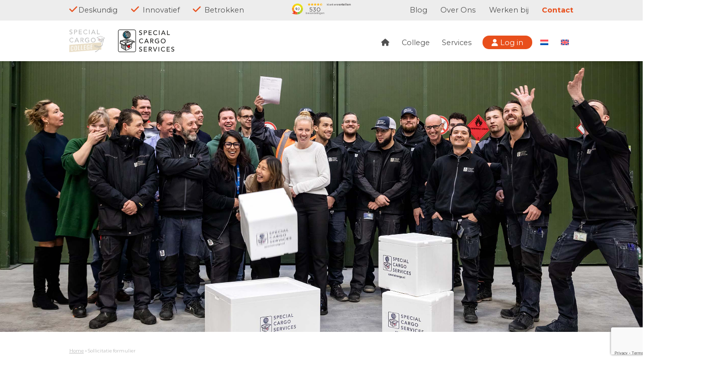

--- FILE ---
content_type: text/html; charset=UTF-8
request_url: https://specialcargo.nl/sollicitatie-formulier/?functie-naam=Customer%20Service%20Specialist
body_size: 75798
content:
<!doctype html>
<html lang="nl-NL">
<head>
	<!-- MailerLite Universal -->
<script>
    (function(w,d,e,u,f,l,n){w[f]=w[f]||function(){(w[f].q=w[f].q||[])
    .push(arguments);},l=d.createElement(e),l.async=1,l.src=u,
    n=d.getElementsByTagName(e)[0],n.parentNode.insertBefore(l,n);})
    (window,document,'script','https://assets.mailerlite.com/js/universal.js','ml');
    ml('account', '772833');
</script>
<!-- End MailerLite Universal -->
	<!-- Start VWO Async SmartCode -->
<link rel="preconnect" href="https://dev.visualwebsiteoptimizer.com" />
<script type='text/javascript' id='vwoCode'>
window._vwo_code || (function() {
var account_id=804416,
version=2.0,
settings_tolerance=2000,
hide_element='body',
hide_element_style = 'opacity:0 !important;filter:alpha(opacity=0) !important;background:none !important',
/* DO NOT EDIT BELOW THIS LINE */
f=false,w=window,d=document,v=d.querySelector('#vwoCode'),cK='_vwo_'+account_id+'_settings',cc={};try{var c=JSON.parse(localStorage.getItem('_vwo_'+account_id+'_config'));cc=c&&typeof c==='object'?c:{}}catch(e){}var stT=cc.stT==='session'?w.sessionStorage:w.localStorage;code={use_existing_jquery:function(){return typeof use_existing_jquery!=='undefined'?use_existing_jquery:undefined},library_tolerance:function(){return typeof library_tolerance!=='undefined'?library_tolerance:undefined},settings_tolerance:function(){return cc.sT||settings_tolerance},hide_element_style:function(){return'{'+(cc.hES||hide_element_style)+'}'},hide_element:function(){return typeof cc.hE==='string'?cc.hE:hide_element},getVersion:function(){return version},finish:function(){if(!f){f=true;var e=d.getElementById('_vis_opt_path_hides');if(e)e.parentNode.removeChild(e)}},finished:function(){return f},load:function(e){var t=this.getSettings(),n=d.createElement('script'),i=this;if(t){n.textContent=t;d.getElementsByTagName('head')[0].appendChild(n);if(!w.VWO||VWO.caE){stT.removeItem(cK);i.load(e)}}else{n.fetchPriority='high';n.src=e;n.type='text/javascript';n.onerror=function(){_vwo_code.finish()};d.getElementsByTagName('head')[0].appendChild(n)}},getSettings:function(){try{var e=stT.getItem(cK);if(!e){return}e=JSON.parse(e);if(Date.now()>e.e){stT.removeItem(cK);return}return e.s}catch(e){return}},init:function(){if(d.URL.indexOf('__vwo_disable__')>-1)return;var e=this.settings_tolerance();w._vwo_settings_timer=setTimeout(function(){_vwo_code.finish();stT.removeItem(cK)},e);var t=d.currentScript,n=d.createElement('style'),i=this.hide_element(),r=t&&!t.async&&i?i+this.hide_element_style():'',c=d.getElementsByTagName('head')[0];n.setAttribute('id','_vis_opt_path_hides');v&&n.setAttribute('nonce',v.nonce);n.setAttribute('type','text/css');if(n.styleSheet)n.styleSheet.cssText=r;else n.appendChild(d.createTextNode(r));c.appendChild(n);this.load('https://dev.visualwebsiteoptimizer.com/j.php?a='+account_id+'&u='+encodeURIComponent(d.URL)+'&vn='+version)}};w._vwo_code=code;code.init();})();
</script>
<!-- End VWO Async SmartCode -->
	<!-- Google Tag Manager -->
	<script>(function(w,d,s,l,i){w[l]=w[l]||[];w[l].push({'gtm.start':
	new Date().getTime(),event:'gtm.js'});var f=d.getElementsByTagName(s)[0],
	j=d.createElement(s),dl=l!='dataLayer'?'&l='+l:'';j.async=true;j.src=
	'https://www.googletagmanager.com/gtm.js?id='+i+dl;f.parentNode.insertBefore(j,f);
	})(window,document,'script','dataLayer','GTM-M3QBSXV');</script>
	<!-- End Google Tag Manager -->

	<meta charset="UTF-8">
	<meta name="viewport" content="width=device-width, initial-scale=1">
	<link rel="profile" href="https://gmpg.org/xfn/11">
<link href="https://cdn.jsdelivr.net/npm/bootstrap@5.0.2/dist/css/bootstrap.min.css" rel="stylesheet" integrity="sha384-EVSTQN3/azprG1Anm3QDgpJLIm9Nao0Yz1ztcQTwFspd3yD65VohhpuuCOmLASjC" crossorigin="anonymous">
	<script src="https://cdn.jsdelivr.net/npm/bootstrap@5.0.2/dist/js/bootstrap.bundle.min.js" integrity="sha384-MrcW6ZMFYlzcLA8Nl+NtUVF0sA7MsXsP1UyJoMp4YLEuNSfAP+JcXn/tWtIaxVXM" crossorigin="anonymous"></script>
	<script src="https://specialcargo.nl/wp-content/themes/bnftheme06/js/jquery-3.5.1.slim.min.js"></script>

	<link rel="preconnect" href="https://fonts.googleapis.com">
	<link rel="preconnect" href="https://fonts.gstatic.com" crossorigin>
	<link href="https://fonts.googleapis.com/css?family=Montserrat:100,200,300,400,500,600,700,800" rel="stylesheet">
	<script type="application/ld+json"> 
	{  
		"@context": "http://schema.org", 
		"@type": "Organization", 
		"name": "Special Cargo Service", 
		"sameAs": ["https://www.linkedin.com/company/specialcargoservices/"],
		"address": {
		"@type": "PostalAddress",
		"addressLocality": "Oude Meer, The Netherlands",
		"postalCode": "1438 BA",
		"streetAddress": "Breguetlaan 7-9 1438 BA Oude Meer, The Netherlands "
		},  
		"contactPoint": [ { 
		"@type": "ContactPoint", 
		"telephone": "+31 20 655 6262", 
		"email": "info@specialcargo.nl",
		"contactType": "customer support" 
		}]
	}
 </script>
	<meta name='robots' content='index, follow, max-image-preview:large, max-snippet:-1, max-video-preview:-1' />
	<style>img:is([sizes="auto" i], [sizes^="auto," i]) { contain-intrinsic-size: 3000px 1500px }</style>
	<link rel="alternate" hreflang="nl" href="https://specialcargo.nl/sollicitatie-formulier/" />
<link rel="alternate" hreflang="en" href="https://specialcargo.nl/en/application-form/" />
<link rel="alternate" hreflang="x-default" href="https://specialcargo.nl/sollicitatie-formulier/" />

	<!-- This site is optimized with the Yoast SEO plugin v22.9 - https://yoast.com/wordpress/plugins/seo/ -->
	<title>Sollicitatie formulier - SpecialCargo.nl</title>
	<link rel="canonical" href="https://specialcargo.nl/sollicitatie-formulier/" />
	<meta property="og:locale" content="nl_NL" />
	<meta property="og:type" content="article" />
	<meta property="og:title" content="Sollicitatie formulier - SpecialCargo.nl" />
	<meta property="og:url" content="https://specialcargo.nl/sollicitatie-formulier/" />
	<meta property="og:site_name" content="SpecialCargo.nl" />
	<meta property="article:modified_time" content="2023-12-11T08:48:28+00:00" />
	<meta property="og:image" content="https://specialcargo.nl/wp-content/uploads/2023/06/Op-zoek-naar-een-nieuwe-logistieke-uitdaging-Kom-ons-team-versterken.jpg" />
	<meta property="og:image:width" content="2560" />
	<meta property="og:image:height" content="1070" />
	<meta property="og:image:type" content="image/jpeg" />
	<meta name="twitter:card" content="summary_large_image" />
	<meta name="twitter:label1" content="Geschatte leestijd" />
	<meta name="twitter:data1" content="1 minuut" />
	<script type="application/ld+json" class="yoast-schema-graph">{"@context":"https://schema.org","@graph":[{"@type":"WebPage","@id":"https://specialcargo.nl/sollicitatie-formulier/","url":"https://specialcargo.nl/sollicitatie-formulier/","name":"Sollicitatie formulier - SpecialCargo.nl","isPartOf":{"@id":"https://specialcargo.nl/#website"},"primaryImageOfPage":{"@id":"https://specialcargo.nl/sollicitatie-formulier/#primaryimage"},"image":{"@id":"https://specialcargo.nl/sollicitatie-formulier/#primaryimage"},"thumbnailUrl":"https://specialcargo.nl/wp-content/uploads/2023/06/Op-zoek-naar-een-nieuwe-logistieke-uitdaging-Kom-ons-team-versterken.jpg","datePublished":"2023-08-08T12:05:58+00:00","dateModified":"2023-12-11T08:48:28+00:00","breadcrumb":{"@id":"https://specialcargo.nl/sollicitatie-formulier/#breadcrumb"},"inLanguage":"nl-NL","potentialAction":[{"@type":"ReadAction","target":["https://specialcargo.nl/sollicitatie-formulier/"]}]},{"@type":"ImageObject","inLanguage":"nl-NL","@id":"https://specialcargo.nl/sollicitatie-formulier/#primaryimage","url":"https://specialcargo.nl/wp-content/uploads/2023/06/Op-zoek-naar-een-nieuwe-logistieke-uitdaging-Kom-ons-team-versterken.jpg","contentUrl":"https://specialcargo.nl/wp-content/uploads/2023/06/Op-zoek-naar-een-nieuwe-logistieke-uitdaging-Kom-ons-team-versterken.jpg","width":2560,"height":1070},{"@type":"BreadcrumbList","@id":"https://specialcargo.nl/sollicitatie-formulier/#breadcrumb","itemListElement":[{"@type":"ListItem","position":1,"name":"Home","item":"https://specialcargo.nl/"},{"@type":"ListItem","position":2,"name":"Sollicitatie formulier"}]},{"@type":"WebSite","@id":"https://specialcargo.nl/#website","url":"https://specialcargo.nl/","name":"SpecialCargo.nl","description":"Specialist en opleider in gevaarlijke stoffen en security","publisher":{"@id":"https://specialcargo.nl/#organization"},"potentialAction":[{"@type":"SearchAction","target":{"@type":"EntryPoint","urlTemplate":"https://specialcargo.nl/?s={search_term_string}"},"query-input":"required name=search_term_string"}],"inLanguage":"nl-NL"},{"@type":"Organization","@id":"https://specialcargo.nl/#organization","name":"Special Cargo","url":"https://specialcargo.nl/","logo":{"@type":"ImageObject","inLanguage":"nl-NL","@id":"https://specialcargo.nl/#/schema/logo/image/","url":"https://specialcargo.nl/wp-content/uploads/2023/05/cropped-Special-Cargo-Services-fav.png","contentUrl":"https://specialcargo.nl/wp-content/uploads/2023/05/cropped-Special-Cargo-Services-fav.png","width":512,"height":512,"caption":"Special Cargo"},"image":{"@id":"https://specialcargo.nl/#/schema/logo/image/"}}]}</script>
	<!-- / Yoast SEO plugin. -->


<link rel='dns-prefetch' href='//use.fontawesome.com' />
<link rel="alternate" type="application/rss+xml" title="SpecialCargo.nl &raquo; feed" href="https://specialcargo.nl/feed/" />
<link rel="alternate" type="application/rss+xml" title="SpecialCargo.nl &raquo; reacties feed" href="https://specialcargo.nl/comments/feed/" />
<script>
window._wpemojiSettings = {"baseUrl":"https:\/\/s.w.org\/images\/core\/emoji\/16.0.1\/72x72\/","ext":".png","svgUrl":"https:\/\/s.w.org\/images\/core\/emoji\/16.0.1\/svg\/","svgExt":".svg","source":{"concatemoji":"https:\/\/specialcargo.nl\/wp-includes\/js\/wp-emoji-release.min.js?ver=6.8.3"}};
/*! This file is auto-generated */
!function(s,n){var o,i,e;function c(e){try{var t={supportTests:e,timestamp:(new Date).valueOf()};sessionStorage.setItem(o,JSON.stringify(t))}catch(e){}}function p(e,t,n){e.clearRect(0,0,e.canvas.width,e.canvas.height),e.fillText(t,0,0);var t=new Uint32Array(e.getImageData(0,0,e.canvas.width,e.canvas.height).data),a=(e.clearRect(0,0,e.canvas.width,e.canvas.height),e.fillText(n,0,0),new Uint32Array(e.getImageData(0,0,e.canvas.width,e.canvas.height).data));return t.every(function(e,t){return e===a[t]})}function u(e,t){e.clearRect(0,0,e.canvas.width,e.canvas.height),e.fillText(t,0,0);for(var n=e.getImageData(16,16,1,1),a=0;a<n.data.length;a++)if(0!==n.data[a])return!1;return!0}function f(e,t,n,a){switch(t){case"flag":return n(e,"\ud83c\udff3\ufe0f\u200d\u26a7\ufe0f","\ud83c\udff3\ufe0f\u200b\u26a7\ufe0f")?!1:!n(e,"\ud83c\udde8\ud83c\uddf6","\ud83c\udde8\u200b\ud83c\uddf6")&&!n(e,"\ud83c\udff4\udb40\udc67\udb40\udc62\udb40\udc65\udb40\udc6e\udb40\udc67\udb40\udc7f","\ud83c\udff4\u200b\udb40\udc67\u200b\udb40\udc62\u200b\udb40\udc65\u200b\udb40\udc6e\u200b\udb40\udc67\u200b\udb40\udc7f");case"emoji":return!a(e,"\ud83e\udedf")}return!1}function g(e,t,n,a){var r="undefined"!=typeof WorkerGlobalScope&&self instanceof WorkerGlobalScope?new OffscreenCanvas(300,150):s.createElement("canvas"),o=r.getContext("2d",{willReadFrequently:!0}),i=(o.textBaseline="top",o.font="600 32px Arial",{});return e.forEach(function(e){i[e]=t(o,e,n,a)}),i}function t(e){var t=s.createElement("script");t.src=e,t.defer=!0,s.head.appendChild(t)}"undefined"!=typeof Promise&&(o="wpEmojiSettingsSupports",i=["flag","emoji"],n.supports={everything:!0,everythingExceptFlag:!0},e=new Promise(function(e){s.addEventListener("DOMContentLoaded",e,{once:!0})}),new Promise(function(t){var n=function(){try{var e=JSON.parse(sessionStorage.getItem(o));if("object"==typeof e&&"number"==typeof e.timestamp&&(new Date).valueOf()<e.timestamp+604800&&"object"==typeof e.supportTests)return e.supportTests}catch(e){}return null}();if(!n){if("undefined"!=typeof Worker&&"undefined"!=typeof OffscreenCanvas&&"undefined"!=typeof URL&&URL.createObjectURL&&"undefined"!=typeof Blob)try{var e="postMessage("+g.toString()+"("+[JSON.stringify(i),f.toString(),p.toString(),u.toString()].join(",")+"));",a=new Blob([e],{type:"text/javascript"}),r=new Worker(URL.createObjectURL(a),{name:"wpTestEmojiSupports"});return void(r.onmessage=function(e){c(n=e.data),r.terminate(),t(n)})}catch(e){}c(n=g(i,f,p,u))}t(n)}).then(function(e){for(var t in e)n.supports[t]=e[t],n.supports.everything=n.supports.everything&&n.supports[t],"flag"!==t&&(n.supports.everythingExceptFlag=n.supports.everythingExceptFlag&&n.supports[t]);n.supports.everythingExceptFlag=n.supports.everythingExceptFlag&&!n.supports.flag,n.DOMReady=!1,n.readyCallback=function(){n.DOMReady=!0}}).then(function(){return e}).then(function(){var e;n.supports.everything||(n.readyCallback(),(e=n.source||{}).concatemoji?t(e.concatemoji):e.wpemoji&&e.twemoji&&(t(e.twemoji),t(e.wpemoji)))}))}((window,document),window._wpemojiSettings);
</script>
<style id='wp-emoji-styles-inline-css'>

	img.wp-smiley, img.emoji {
		display: inline !important;
		border: none !important;
		box-shadow: none !important;
		height: 1em !important;
		width: 1em !important;
		margin: 0 0.07em !important;
		vertical-align: -0.1em !important;
		background: none !important;
		padding: 0 !important;
	}
</style>
<link rel='stylesheet' id='wp-block-library-css' href='https://specialcargo.nl/wp-includes/css/dist/block-library/style.min.css?ver=6.8.3' media='all' />
<style id='classic-theme-styles-inline-css'>
/*! This file is auto-generated */
.wp-block-button__link{color:#fff;background-color:#32373c;border-radius:9999px;box-shadow:none;text-decoration:none;padding:calc(.667em + 2px) calc(1.333em + 2px);font-size:1.125em}.wp-block-file__button{background:#32373c;color:#fff;text-decoration:none}
</style>
<style id='global-styles-inline-css'>
:root{--wp--preset--aspect-ratio--square: 1;--wp--preset--aspect-ratio--4-3: 4/3;--wp--preset--aspect-ratio--3-4: 3/4;--wp--preset--aspect-ratio--3-2: 3/2;--wp--preset--aspect-ratio--2-3: 2/3;--wp--preset--aspect-ratio--16-9: 16/9;--wp--preset--aspect-ratio--9-16: 9/16;--wp--preset--color--black: #000000;--wp--preset--color--cyan-bluish-gray: #abb8c3;--wp--preset--color--white: #ffffff;--wp--preset--color--pale-pink: #f78da7;--wp--preset--color--vivid-red: #cf2e2e;--wp--preset--color--luminous-vivid-orange: #ff6900;--wp--preset--color--luminous-vivid-amber: #fcb900;--wp--preset--color--light-green-cyan: #7bdcb5;--wp--preset--color--vivid-green-cyan: #00d084;--wp--preset--color--pale-cyan-blue: #8ed1fc;--wp--preset--color--vivid-cyan-blue: #0693e3;--wp--preset--color--vivid-purple: #9b51e0;--wp--preset--gradient--vivid-cyan-blue-to-vivid-purple: linear-gradient(135deg,rgba(6,147,227,1) 0%,rgb(155,81,224) 100%);--wp--preset--gradient--light-green-cyan-to-vivid-green-cyan: linear-gradient(135deg,rgb(122,220,180) 0%,rgb(0,208,130) 100%);--wp--preset--gradient--luminous-vivid-amber-to-luminous-vivid-orange: linear-gradient(135deg,rgba(252,185,0,1) 0%,rgba(255,105,0,1) 100%);--wp--preset--gradient--luminous-vivid-orange-to-vivid-red: linear-gradient(135deg,rgba(255,105,0,1) 0%,rgb(207,46,46) 100%);--wp--preset--gradient--very-light-gray-to-cyan-bluish-gray: linear-gradient(135deg,rgb(238,238,238) 0%,rgb(169,184,195) 100%);--wp--preset--gradient--cool-to-warm-spectrum: linear-gradient(135deg,rgb(74,234,220) 0%,rgb(151,120,209) 20%,rgb(207,42,186) 40%,rgb(238,44,130) 60%,rgb(251,105,98) 80%,rgb(254,248,76) 100%);--wp--preset--gradient--blush-light-purple: linear-gradient(135deg,rgb(255,206,236) 0%,rgb(152,150,240) 100%);--wp--preset--gradient--blush-bordeaux: linear-gradient(135deg,rgb(254,205,165) 0%,rgb(254,45,45) 50%,rgb(107,0,62) 100%);--wp--preset--gradient--luminous-dusk: linear-gradient(135deg,rgb(255,203,112) 0%,rgb(199,81,192) 50%,rgb(65,88,208) 100%);--wp--preset--gradient--pale-ocean: linear-gradient(135deg,rgb(255,245,203) 0%,rgb(182,227,212) 50%,rgb(51,167,181) 100%);--wp--preset--gradient--electric-grass: linear-gradient(135deg,rgb(202,248,128) 0%,rgb(113,206,126) 100%);--wp--preset--gradient--midnight: linear-gradient(135deg,rgb(2,3,129) 0%,rgb(40,116,252) 100%);--wp--preset--font-size--small: 13px;--wp--preset--font-size--medium: 20px;--wp--preset--font-size--large: 36px;--wp--preset--font-size--x-large: 42px;--wp--preset--spacing--20: 0.44rem;--wp--preset--spacing--30: 0.67rem;--wp--preset--spacing--40: 1rem;--wp--preset--spacing--50: 1.5rem;--wp--preset--spacing--60: 2.25rem;--wp--preset--spacing--70: 3.38rem;--wp--preset--spacing--80: 5.06rem;--wp--preset--shadow--natural: 6px 6px 9px rgba(0, 0, 0, 0.2);--wp--preset--shadow--deep: 12px 12px 50px rgba(0, 0, 0, 0.4);--wp--preset--shadow--sharp: 6px 6px 0px rgba(0, 0, 0, 0.2);--wp--preset--shadow--outlined: 6px 6px 0px -3px rgba(255, 255, 255, 1), 6px 6px rgba(0, 0, 0, 1);--wp--preset--shadow--crisp: 6px 6px 0px rgba(0, 0, 0, 1);}:where(.is-layout-flex){gap: 0.5em;}:where(.is-layout-grid){gap: 0.5em;}body .is-layout-flex{display: flex;}.is-layout-flex{flex-wrap: wrap;align-items: center;}.is-layout-flex > :is(*, div){margin: 0;}body .is-layout-grid{display: grid;}.is-layout-grid > :is(*, div){margin: 0;}:where(.wp-block-columns.is-layout-flex){gap: 2em;}:where(.wp-block-columns.is-layout-grid){gap: 2em;}:where(.wp-block-post-template.is-layout-flex){gap: 1.25em;}:where(.wp-block-post-template.is-layout-grid){gap: 1.25em;}.has-black-color{color: var(--wp--preset--color--black) !important;}.has-cyan-bluish-gray-color{color: var(--wp--preset--color--cyan-bluish-gray) !important;}.has-white-color{color: var(--wp--preset--color--white) !important;}.has-pale-pink-color{color: var(--wp--preset--color--pale-pink) !important;}.has-vivid-red-color{color: var(--wp--preset--color--vivid-red) !important;}.has-luminous-vivid-orange-color{color: var(--wp--preset--color--luminous-vivid-orange) !important;}.has-luminous-vivid-amber-color{color: var(--wp--preset--color--luminous-vivid-amber) !important;}.has-light-green-cyan-color{color: var(--wp--preset--color--light-green-cyan) !important;}.has-vivid-green-cyan-color{color: var(--wp--preset--color--vivid-green-cyan) !important;}.has-pale-cyan-blue-color{color: var(--wp--preset--color--pale-cyan-blue) !important;}.has-vivid-cyan-blue-color{color: var(--wp--preset--color--vivid-cyan-blue) !important;}.has-vivid-purple-color{color: var(--wp--preset--color--vivid-purple) !important;}.has-black-background-color{background-color: var(--wp--preset--color--black) !important;}.has-cyan-bluish-gray-background-color{background-color: var(--wp--preset--color--cyan-bluish-gray) !important;}.has-white-background-color{background-color: var(--wp--preset--color--white) !important;}.has-pale-pink-background-color{background-color: var(--wp--preset--color--pale-pink) !important;}.has-vivid-red-background-color{background-color: var(--wp--preset--color--vivid-red) !important;}.has-luminous-vivid-orange-background-color{background-color: var(--wp--preset--color--luminous-vivid-orange) !important;}.has-luminous-vivid-amber-background-color{background-color: var(--wp--preset--color--luminous-vivid-amber) !important;}.has-light-green-cyan-background-color{background-color: var(--wp--preset--color--light-green-cyan) !important;}.has-vivid-green-cyan-background-color{background-color: var(--wp--preset--color--vivid-green-cyan) !important;}.has-pale-cyan-blue-background-color{background-color: var(--wp--preset--color--pale-cyan-blue) !important;}.has-vivid-cyan-blue-background-color{background-color: var(--wp--preset--color--vivid-cyan-blue) !important;}.has-vivid-purple-background-color{background-color: var(--wp--preset--color--vivid-purple) !important;}.has-black-border-color{border-color: var(--wp--preset--color--black) !important;}.has-cyan-bluish-gray-border-color{border-color: var(--wp--preset--color--cyan-bluish-gray) !important;}.has-white-border-color{border-color: var(--wp--preset--color--white) !important;}.has-pale-pink-border-color{border-color: var(--wp--preset--color--pale-pink) !important;}.has-vivid-red-border-color{border-color: var(--wp--preset--color--vivid-red) !important;}.has-luminous-vivid-orange-border-color{border-color: var(--wp--preset--color--luminous-vivid-orange) !important;}.has-luminous-vivid-amber-border-color{border-color: var(--wp--preset--color--luminous-vivid-amber) !important;}.has-light-green-cyan-border-color{border-color: var(--wp--preset--color--light-green-cyan) !important;}.has-vivid-green-cyan-border-color{border-color: var(--wp--preset--color--vivid-green-cyan) !important;}.has-pale-cyan-blue-border-color{border-color: var(--wp--preset--color--pale-cyan-blue) !important;}.has-vivid-cyan-blue-border-color{border-color: var(--wp--preset--color--vivid-cyan-blue) !important;}.has-vivid-purple-border-color{border-color: var(--wp--preset--color--vivid-purple) !important;}.has-vivid-cyan-blue-to-vivid-purple-gradient-background{background: var(--wp--preset--gradient--vivid-cyan-blue-to-vivid-purple) !important;}.has-light-green-cyan-to-vivid-green-cyan-gradient-background{background: var(--wp--preset--gradient--light-green-cyan-to-vivid-green-cyan) !important;}.has-luminous-vivid-amber-to-luminous-vivid-orange-gradient-background{background: var(--wp--preset--gradient--luminous-vivid-amber-to-luminous-vivid-orange) !important;}.has-luminous-vivid-orange-to-vivid-red-gradient-background{background: var(--wp--preset--gradient--luminous-vivid-orange-to-vivid-red) !important;}.has-very-light-gray-to-cyan-bluish-gray-gradient-background{background: var(--wp--preset--gradient--very-light-gray-to-cyan-bluish-gray) !important;}.has-cool-to-warm-spectrum-gradient-background{background: var(--wp--preset--gradient--cool-to-warm-spectrum) !important;}.has-blush-light-purple-gradient-background{background: var(--wp--preset--gradient--blush-light-purple) !important;}.has-blush-bordeaux-gradient-background{background: var(--wp--preset--gradient--blush-bordeaux) !important;}.has-luminous-dusk-gradient-background{background: var(--wp--preset--gradient--luminous-dusk) !important;}.has-pale-ocean-gradient-background{background: var(--wp--preset--gradient--pale-ocean) !important;}.has-electric-grass-gradient-background{background: var(--wp--preset--gradient--electric-grass) !important;}.has-midnight-gradient-background{background: var(--wp--preset--gradient--midnight) !important;}.has-small-font-size{font-size: var(--wp--preset--font-size--small) !important;}.has-medium-font-size{font-size: var(--wp--preset--font-size--medium) !important;}.has-large-font-size{font-size: var(--wp--preset--font-size--large) !important;}.has-x-large-font-size{font-size: var(--wp--preset--font-size--x-large) !important;}
:where(.wp-block-post-template.is-layout-flex){gap: 1.25em;}:where(.wp-block-post-template.is-layout-grid){gap: 1.25em;}
:where(.wp-block-columns.is-layout-flex){gap: 2em;}:where(.wp-block-columns.is-layout-grid){gap: 2em;}
:root :where(.wp-block-pullquote){font-size: 1.5em;line-height: 1.6;}
</style>
<link rel='stylesheet' id='contact-form-7-css' href='https://specialcargo.nl/wp-content/plugins/contact-form-7/includes/css/styles.css?ver=5.9.6' media='all' />
<link rel='stylesheet' id='dashicons-css' href='https://specialcargo.nl/wp-includes/css/dashicons.min.css?ver=6.8.3' media='all' />
<link rel='stylesheet' id='wpml-legacy-horizontal-list-0-css' href='https://specialcargo.nl/wp-content/plugins/sitepress-multilingual-cms/templates/language-switchers/legacy-list-horizontal/style.min.css?ver=1' media='all' />
<style id='wpml-legacy-horizontal-list-0-inline-css'>
.wpml-ls-statics-footer a, .wpml-ls-statics-footer .wpml-ls-sub-menu a, .wpml-ls-statics-footer .wpml-ls-sub-menu a:link, .wpml-ls-statics-footer li:not(.wpml-ls-current-language) .wpml-ls-link, .wpml-ls-statics-footer li:not(.wpml-ls-current-language) .wpml-ls-link:link {color:#444444;background-color:#ffffff;}.wpml-ls-statics-footer a, .wpml-ls-statics-footer .wpml-ls-sub-menu a:hover,.wpml-ls-statics-footer .wpml-ls-sub-menu a:focus, .wpml-ls-statics-footer .wpml-ls-sub-menu a:link:hover, .wpml-ls-statics-footer .wpml-ls-sub-menu a:link:focus {color:#000000;background-color:#eeeeee;}.wpml-ls-statics-footer .wpml-ls-current-language > a {color:#444444;background-color:#ffffff;}.wpml-ls-statics-footer .wpml-ls-current-language:hover>a, .wpml-ls-statics-footer .wpml-ls-current-language>a:focus {color:#000000;background-color:#eeeeee;}
</style>
<link rel='stylesheet' id='wpml-menu-item-0-css' href='https://specialcargo.nl/wp-content/plugins/sitepress-multilingual-cms/templates/language-switchers/menu-item/style.min.css?ver=1' media='all' />
<link rel='stylesheet' id='bnftheme06-style-css' href='https://specialcargo.nl/wp-content/themes/bnftheme06/style.css?ver=1.0.0' media='all' />
<link rel='stylesheet' id='knap_online_front-end-main-css' href='https://specialcargo.nl/wp-content/mu-plugins/knaponline/assets/css/main.css?ver=1740478445' media='all' />
<link rel='stylesheet' id='font-awesome-official-css' href='https://use.fontawesome.com/releases/v6.6.0/css/all.css' media='all' integrity="sha384-h/hnnw1Bi4nbpD6kE7nYfCXzovi622sY5WBxww8ARKwpdLj5kUWjRuyiXaD1U2JT" crossorigin="anonymous" />
<link rel='stylesheet' id='cf7cf-style-css' href='https://specialcargo.nl/wp-content/plugins/cf7-conditional-fields/style.css?ver=2.4.12' media='all' />
<link rel='stylesheet' id='font-awesome-official-v4shim-css' href='https://use.fontawesome.com/releases/v6.6.0/css/v4-shims.css' media='all' integrity="sha384-Heamg4F/EELwbmnBJapxaWTkcdX/DCrJpYgSshI5BkI7xghn3RvDcpG+1xUJt/7K" crossorigin="anonymous" />
<script id="wpml-cookie-js-extra">
var wpml_cookies = {"wp-wpml_current_language":{"value":"nl","expires":1,"path":"\/"}};
var wpml_cookies = {"wp-wpml_current_language":{"value":"nl","expires":1,"path":"\/"}};
</script>
<script src="https://specialcargo.nl/wp-content/plugins/sitepress-multilingual-cms/res/js/cookies/language-cookie.js?ver=4.6.11" id="wpml-cookie-js" defer data-wp-strategy="defer"></script>
<script src="https://specialcargo.nl/wp-includes/js/jquery/jquery.min.js?ver=3.7.1" id="jquery-core-js"></script>
<script src="https://specialcargo.nl/wp-includes/js/jquery/jquery-migrate.min.js?ver=3.4.1" id="jquery-migrate-js"></script>
<link rel="https://api.w.org/" href="https://specialcargo.nl/wp-json/" /><link rel="alternate" title="JSON" type="application/json" href="https://specialcargo.nl/wp-json/wp/v2/pages/22007" /><link rel="EditURI" type="application/rsd+xml" title="RSD" href="https://specialcargo.nl/xmlrpc.php?rsd" />
<meta name="generator" content="WordPress 6.8.3" />
<link rel='shortlink' href='https://specialcargo.nl/?p=22007' />
<link rel="alternate" title="oEmbed (JSON)" type="application/json+oembed" href="https://specialcargo.nl/wp-json/oembed/1.0/embed?url=https%3A%2F%2Fspecialcargo.nl%2Fsollicitatie-formulier%2F" />
<link rel="alternate" title="oEmbed (XML)" type="text/xml+oembed" href="https://specialcargo.nl/wp-json/oembed/1.0/embed?url=https%3A%2F%2Fspecialcargo.nl%2Fsollicitatie-formulier%2F&#038;format=xml" />
<meta name="generator" content="WPML ver:4.6.11 stt:37,1;" />
<!-- site-navigation-element Schema optimized by Schema Pro --><script type="application/ld+json">{"@context":"https:\/\/schema.org","@graph":[{"@context":"https:\/\/schema.org","@type":"SiteNavigationElement","id":"site-navigation","name":"","url":"https:\/\/specialcargo.nl\/en\/application-form\/"},{"@context":"https:\/\/schema.org","@type":"SiteNavigationElement","id":"site-navigation","name":"College","url":"https:\/\/specialcargo.nl\/college\/"},{"@context":"https:\/\/schema.org","@type":"SiteNavigationElement","id":"site-navigation","name":"Services","url":"https:\/\/specialcargo.nl\/services\/"},{"@context":"https:\/\/schema.org","@type":"SiteNavigationElement","id":"site-navigation","name":"Log in","url":"https:\/\/onlinetraining.specialcargo.nl\/login\/"}]}</script><!-- / site-navigation-element Schema optimized by Schema Pro -->			<style id="wpsp-style-frontend"></style>
			<link rel="icon" href="https://specialcargo.nl/wp-content/uploads/2023/05/cropped-Special-Cargo-Services-fav-60x60.png" sizes="32x32" />
<link rel="icon" href="https://specialcargo.nl/wp-content/uploads/2023/05/cropped-Special-Cargo-Services-fav-300x300.png" sizes="192x192" />
<link rel="apple-touch-icon" href="https://specialcargo.nl/wp-content/uploads/2023/05/cropped-Special-Cargo-Services-fav-300x300.png" />
<meta name="msapplication-TileImage" content="https://specialcargo.nl/wp-content/uploads/2023/05/cropped-Special-Cargo-Services-fav-300x300.png" />
</head>
<body class="wp-singular page-template page-template-page_BasisVervolg page-template-page_BasisVervolg-php page page-id-22007 wp-theme-bnftheme06 wp-schema-pro-2.7.18 wpml-lang-nl">
	<!-- Google Tag Manager (noscript) -->
	<noscript><iframe src="https://www.googletagmanager.com/ns.html?id=GTM-M3QBSXV"
	height="0" width="0" style="display:none;visibility:hidden"></iframe></noscript>
	<!-- End Google Tag Manager (noscript) -->
<div id="page" class="site">
	<a class="skip-link screen-reader-text" href="#primary">Skip to content</a>
	<header id="masthead" class="site-header">
		<div class="topMenuWrap">
			<div class="container">
				<div class="row">
					<div class="d-none d-lg-block col-lg-5 col-xl-5 col-xxl-5 leftTopMenu pt10">
																		<i class="fa-solid fa-check"></i>Deskundig             
						<i class="fa-solid fa-check checkVerVolg"></i> Innovatief              
						<i class="fa-solid fa-check checkVerVolg"></i> Betrokken					</div>		
					<div class="d-none d-lg-block col-lg-2 col-xl-2 col-xxl-2 text-center">
						<iframe frameborder="0" allowtransparency="true" src="https://www.klantenvertellen.nl/retrieve-widget.html?color=white&allowTransparency=true&button=false&lang=nl&tenantId=99&locationId=1068201" width="135" height="40"></iframe>
					</div>
					<div class="d-none d-lg-block col-lg-5 col-xl-5 col-xxl-5 rightTopMenu pt10">
												<ul>
						
							<li><a href="https://specialcargo.nl/blog/">Blog</a></li>
							<li><a href="https://specialcargo.nl/over-ons/">Over Ons</a></li>
							<li><a href="https://specialcargo.nl/werken-bij/">Werken bij</a></li>
							<li class="boldOrange"><a href="https://specialcargo.nl/contact/">Contact</a></li>
						</ul>							
						
						
					
						
						

					</div>
				</div>
			</div>	
		</div>
		<div class="container menuWrapMob">
		    <div class="row">
				<div class="col-10 col-sm-10 col-md-10 col-lg-4 col-xl-3 col-xxl-3">
					<div class="site-branding">
						<a  class="topCollegeLogo" href="https://specialcargo.nl/college/"><img src="https://specialcargo.nl/wp-content/themes/bnftheme06/img/Special-Cargo-College-logo.svg"></a>
						<a class="topServiceLogo" href="https://specialcargo.nl/services/"><img src="https://specialcargo.nl/wp-content/themes/bnftheme06/img/Special-Cargo-Services-logo.svg"></a>					
					</div><!-- .site-branding -->
				</div>	
				<div class="col-2  d-lg-none hamburgerWrap">
					<span id="hamburgerChange1" class="xStylerTop" onclick="openNav()"><i class="fas fa-bars"></i></span>
					<span id="hamburgerChange2" class="xStylerTop" onclick="closeNav()"><i class="fa-sharp fa-solid fa-xmark"></i></span>
		    	</div>	
				<div id="mySidenav" class="sidenav">
					<nav id="site-navigation" class="main-navigationMob col-12 d-lg-none">
						<div class="mobTopWrap">
							<a  class="firstLink" href="https://specialcargo.nl/"><i class="fa-solid fa-house"></i></a>
							<a class="secondLink" href="https://onlinetraining.specialcargo.nl/login/" target="_blank"><i class="fa-solid fa-user"></i> Log in</a>
							<div class="clear"></div>
						</div>	
						<div class="menu-mobiel-menu-container"><ul id="Mobiel-menu" class="menu"><li id="menu-item-21660" class="homeMob menu-item menu-item-type-post_type menu-item-object-page menu-item-21660"><a href="https://specialcargo.nl/college/">College</a></li>
<li id="menu-item-21661" class="homeMob menu-item menu-item-type-post_type menu-item-object-page menu-item-21661"><a href="https://specialcargo.nl/services/">Services</a></li>
<li id="menu-item-21669" class="collegeMob menu-item menu-item-type-post_type menu-item-object-page menu-item-21669"><a href="https://specialcargo.nl/college/opleidingen/">Opleidingen</a></li>
<li id="menu-item-21668" class="collegeMob menu-item menu-item-type-post_type menu-item-object-page menu-item-21668"><a href="https://specialcargo.nl/college/opleidingsportaal/">Opleidingsportaal</a></li>
<li id="menu-item-21667" class="collegeMob menu-item menu-item-type-post_type menu-item-object-page menu-item-21667"><a href="https://specialcargo.nl/college/incompany-en-maatwerk-leren-en-ontwikkelen-op-maat/">Incompany</a></li>
<li id="menu-item-21666" class="collegeMob menu-item menu-item-type-post_type menu-item-object-page menu-item-21666"><a href="https://specialcargo.nl/college/consultancy/">Consultancy</a></li>
<li id="menu-item-21670" class="serviceMob menu-item menu-item-type-post_type menu-item-object-page menu-item-21670"><a href="https://specialcargo.nl/services/onze-activiteiten/"><b>Onze activiteiten</b></a></li>
<li id="menu-item-21678" class="serviceMob menu-item menu-item-type-post_type menu-item-object-page menu-item-21678"><a href="https://specialcargo.nl/services/onze-activiteiten/verzendklaar-maken-adr-iata-imdg/">Verzendklaar maken</a></li>
<li id="menu-item-21671" class="serviceMob menu-item menu-item-type-post_type menu-item-object-page menu-item-21671"><a href="https://specialcargo.nl/services/onze-activiteiten/distributie/">Distributie</a></li>
<li id="menu-item-21679" class="serviceMob menu-item menu-item-type-post_type menu-item-object-page menu-item-21679"><a href="https://specialcargo.nl/services/onze-activiteiten/warehousing-opslag/">Veilige ADR-opslag van alle gevarenklassen</a></li>
<li id="menu-item-21673" class="serviceMob menu-item menu-item-type-post_type menu-item-object-page menu-item-21673"><a href="https://specialcargo.nl/services/onze-activiteiten/droogijs-en-reicing/">Droogijs en re-icing</a></li>
<li id="menu-item-21677" class="serviceMob menu-item menu-item-type-post_type menu-item-object-page menu-item-21677"><a href="https://specialcargo.nl/services/onze-activiteiten/un-gekeurde-verpakkingen/">UN-gekeurde verpakkingen</a></li>
<li id="menu-item-21676" class="serviceMob menu-item menu-item-type-post_type menu-item-object-page menu-item-21676"><a href="https://specialcargo.nl/services/onze-activiteiten/speciale-transporten/">Speciale transporten</a></li>
<li id="menu-item-21674" class="serviceMob menu-item menu-item-type-post_type menu-item-object-page menu-item-21674"><a href="https://specialcargo.nl/services/onze-activiteiten/e-erkenninghouder/">E-erkenninghouder</a></li>
<li id="menu-item-21680" class="serviceMob menu-item menu-item-type-post_type menu-item-object-page menu-item-21680"><a href="https://specialcargo.nl/services/advies/">Advies</a></li>
<li id="menu-item-21736" class="serviceMob menu-item menu-item-type-post_type menu-item-object-page menu-item-21736"><a href="https://specialcargo.nl/services/onze-activiteiten/erkenningen-special-cargo/">Erkenningen Special Cargo</a></li>
<li id="menu-item-21672" class="serviceMob menu-item menu-item-type-post_type menu-item-object-page menu-item-21672"><a href="https://specialcargo.nl/services/onze-activiteiten/droogijs-bestellen/">Droogijs bestellen</a></li>
<li id="menu-item-21662" class="blogMob menu-item menu-item-type-post_type menu-item-object-page menu-item-21662"><a href="https://specialcargo.nl/blog/">Blog</a></li>
<li id="menu-item-21663" class="menu-item menu-item-type-post_type menu-item-object-page menu-item-21663"><a href="https://specialcargo.nl/over-ons/">Over ons</a></li>
<li id="menu-item-22058" class="menu-item menu-item-type-custom menu-item-object-custom menu-item-22058"><a href="https://specialcargo.nl/werken-bij/">Werken bij</a></li>
<li id="menu-item-21665" class="menu-item menu-item-type-post_type menu-item-object-page menu-item-21665"><a href="https://specialcargo.nl/contact/">Contact</a></li>
<li id="menu-item-wpml-ls-39-nl" class="menu-item wpml-ls-slot-39 wpml-ls-item wpml-ls-item-nl wpml-ls-current-language wpml-ls-menu-item wpml-ls-first-item menu-item-type-wpml_ls_menu_item menu-item-object-wpml_ls_menu_item menu-item-wpml-ls-39-nl"><a href="https://specialcargo.nl/sollicitatie-formulier/"><img
            class="wpml-ls-flag"
            src="https://specialcargo.nl/wp-content/plugins/sitepress-multilingual-cms/res/flags/nl.svg"
            alt="Nederlands"
            
            
    /></a></li>
<li id="menu-item-wpml-ls-39-en" class="menu-item wpml-ls-slot-39 wpml-ls-item wpml-ls-item-en wpml-ls-menu-item wpml-ls-last-item menu-item-type-wpml_ls_menu_item menu-item-object-wpml_ls_menu_item menu-item-wpml-ls-39-en"><a href="https://specialcargo.nl/en/application-form/"><img
            class="wpml-ls-flag"
            src="https://specialcargo.nl/wp-content/plugins/sitepress-multilingual-cms/res/flags/en.svg"
            alt="Engels"
            
            
    /></a></li>
</ul></div>					</nav><!-- #site-navigation -->
				</div> 
				<nav id="site-navigationDeskTop" class="main-navigation d-none d-lg-block col-lg-8 col-xl-9 col-xxl-9">
					<form role="search" method="get" id="searchform" class="searchform searchOpleiding" action="https://specialcargo.nl/">
						<div class="box">
							<div class="searchInputWrap searchInputWrapHeader ">
																
								
								
								<i class="fa-solid fa-magnifying-glass"></i>  <input type="text" value="" name="s" id="s" placeholder="Waar ben je naar op zoek?" />
							</div>
						</div>
					</form>
					<form role="search" method="get" id="searchform" class="searchform searchAlgemeen" action="https://specialcargo.nl/">
						<div class="box">
							<div class="searchInputWrap searchInputWrapHeader">
								<i class="fa-solid fa-magnifying-glass"></i>  <input type="text" value="" name="s" id="s" placeholder="Waar ben je naar op zoek?" />
							</div>
						</div>
					</form>
					<div class="menu-mainmenunl-container"><ul id="DeskTop-menu" class="menu"><li id="menu-item-154" class="menu-item menu-item-type-post_type menu-item-object-page menu-item-home menu-item-154"><a href="https://specialcargo.nl/"><i class="fa-solid fa-house"></i></a></li>
<li id="menu-item-20540" class="menu-item menu-item-type-post_type menu-item-object-page menu-item-20540"><a href="https://specialcargo.nl/college/">College</a></li>
<li id="menu-item-20539" class="menu-item menu-item-type-post_type menu-item-object-page menu-item-20539"><a href="https://specialcargo.nl/services/">Services</a></li>
<li id="menu-item-15" class="logInKnop menu-item menu-item-type-custom menu-item-object-custom menu-item-15"><a target="_blank" href="https://onlinetraining.specialcargo.nl/login/"><i class="fa-solid fa-user"></i> Log in</a></li>
<li id="menu-item-wpml-ls-2-nl" class="menu-item wpml-ls-slot-2 wpml-ls-item wpml-ls-item-nl wpml-ls-current-language wpml-ls-menu-item wpml-ls-first-item menu-item-type-wpml_ls_menu_item menu-item-object-wpml_ls_menu_item menu-item-wpml-ls-2-nl"><a href="https://specialcargo.nl/sollicitatie-formulier/"><img
            class="wpml-ls-flag"
            src="https://specialcargo.nl/wp-content/plugins/sitepress-multilingual-cms/res/flags/nl.svg"
            alt="Nederlands"
            
            
    /></a></li>
<li id="menu-item-wpml-ls-2-en" class="menu-item wpml-ls-slot-2 wpml-ls-item wpml-ls-item-en wpml-ls-menu-item wpml-ls-last-item menu-item-type-wpml_ls_menu_item menu-item-object-wpml_ls_menu_item menu-item-wpml-ls-2-en"><a href="https://specialcargo.nl/en/application-form/"><img
            class="wpml-ls-flag"
            src="https://specialcargo.nl/wp-content/plugins/sitepress-multilingual-cms/res/flags/en.svg"
            alt="Engels"
            
            
    /></a></li>
</ul></div>					<div class="menu-college-menu-container"><ul id="College-menu" class="menu"><li id="menu-item-213" class="menu-item menu-item-type-post_type menu-item-object-page menu-item-home menu-item-213"><a href="https://specialcargo.nl/"><i class="fa-solid fa-house"></i></a></li>
<li id="menu-item-185" class="menu-item menu-item-type-post_type menu-item-object-page menu-item-185"><a href="https://specialcargo.nl/college/opleidingen/">Opleidingen</a></li>
<li id="menu-item-197" class="menu-item menu-item-type-post_type menu-item-object-page menu-item-197"><a href="https://specialcargo.nl/college/opleidingsportaal/">Portaal</a></li>
<li id="menu-item-199" class="menu-item menu-item-type-post_type menu-item-object-page menu-item-199"><a href="https://specialcargo.nl/college/incompany-en-maatwerk-leren-en-ontwikkelen-op-maat/">Incompany</a></li>
<li id="menu-item-196" class="menu-item menu-item-type-post_type menu-item-object-page menu-item-196"><a href="https://specialcargo.nl/college/consultancy/">Consultancy</a></li>
<li id="menu-item-211" class="logInKnop menu-item menu-item-type-custom menu-item-object-custom menu-item-211"><a target="_blank" href="https://onlinetraining.specialcargo.nl/login/"><i class="fa-solid fa-user"></i> Log in</a></li>
<li id="menu-item-wpml-ls-14-nl" class="menu-item wpml-ls-slot-14 wpml-ls-item wpml-ls-item-nl wpml-ls-current-language wpml-ls-menu-item wpml-ls-first-item menu-item-type-wpml_ls_menu_item menu-item-object-wpml_ls_menu_item menu-item-wpml-ls-14-nl"><a href="https://specialcargo.nl/sollicitatie-formulier/"><img
            class="wpml-ls-flag"
            src="https://specialcargo.nl/wp-content/plugins/sitepress-multilingual-cms/res/flags/nl.svg"
            alt="Nederlands"
            
            
    /></a></li>
<li id="menu-item-wpml-ls-14-en" class="menu-item wpml-ls-slot-14 wpml-ls-item wpml-ls-item-en wpml-ls-menu-item wpml-ls-last-item menu-item-type-wpml_ls_menu_item menu-item-object-wpml_ls_menu_item menu-item-wpml-ls-14-en"><a href="https://specialcargo.nl/en/application-form/"><img
            class="wpml-ls-flag"
            src="https://specialcargo.nl/wp-content/plugins/sitepress-multilingual-cms/res/flags/en.svg"
            alt="Engels"
            
            
    /></a></li>
</ul></div>					<div class="menu-servicemenu-container"><ul id="Services-menu" class="menu"><li id="menu-item-21805" class="menu-item menu-item-type-post_type menu-item-object-page menu-item-home menu-item-21805"><a href="https://specialcargo.nl/"><i class="fa-solid fa-house"></i></a></li>
<li id="menu-item-21639" class="menu-item menu-item-type-post_type menu-item-object-page menu-item-has-children menu-item-21639"><a href="https://specialcargo.nl/services/">Onze activiteiten</a>
<ul class="sub-menu">
	<li id="menu-item-21637" class="menu-item menu-item-type-post_type menu-item-object-page menu-item-21637"><a href="https://specialcargo.nl/services/onze-activiteiten/verzendklaar-maken-adr-iata-imdg/">Verzendklaar maken</a></li>
	<li id="menu-item-21630" class="menu-item menu-item-type-post_type menu-item-object-page menu-item-21630"><a href="https://specialcargo.nl/services/onze-activiteiten/distributie/">Distributie</a></li>
	<li id="menu-item-21638" class="menu-item menu-item-type-post_type menu-item-object-page menu-item-21638"><a href="https://specialcargo.nl/services/onze-activiteiten/warehousing-opslag/">ADR opslag</a></li>
	<li id="menu-item-21632" class="menu-item menu-item-type-post_type menu-item-object-page menu-item-21632"><a href="https://specialcargo.nl/services/onze-activiteiten/droogijs-en-reicing/">Droogijs en re-icing</a></li>
	<li id="menu-item-21636" class="menu-item menu-item-type-post_type menu-item-object-page menu-item-21636"><a href="https://specialcargo.nl/services/onze-activiteiten/un-gekeurde-verpakkingen/">UN-gekeurde verpakkingen</a></li>
	<li id="menu-item-21635" class="menu-item menu-item-type-post_type menu-item-object-page menu-item-21635"><a href="https://specialcargo.nl/services/onze-activiteiten/speciale-transporten/">Speciale transporten</a></li>
	<li id="menu-item-21633" class="menu-item menu-item-type-post_type menu-item-object-page menu-item-21633"><a href="https://specialcargo.nl/services/onze-activiteiten/e-erkenninghouder/">E-erkenninghouder</a></li>
	<li id="menu-item-21629" class="menu-item menu-item-type-post_type menu-item-object-page menu-item-21629"><a href="https://specialcargo.nl/services/advies/">Advies</a></li>
	<li id="menu-item-21631" class="menu-item menu-item-type-post_type menu-item-object-page menu-item-21631"><a href="https://specialcargo.nl/services/onze-activiteiten/droogijs-bestellen/">Droogijs bestellen</a></li>
	<li id="menu-item-33129" class="menu-item menu-item-type-post_type menu-item-object-page menu-item-33129"><a href="https://specialcargo.nl/services/onze-activiteiten/omgieten/">Omgieten</a></li>
</ul>
</li>
<li id="menu-item-21735" class="menu-item menu-item-type-post_type menu-item-object-page menu-item-21735"><a href="https://specialcargo.nl/services/onze-activiteiten/erkenningen-special-cargo/">Erkenningen</a></li>
<li id="menu-item-21640" class="logInKnop menu-item menu-item-type-custom menu-item-object-custom menu-item-21640"><a target="_blank" href="https://onlinetraining.specialcargo.nl/login/"><i class="fa-solid fa-user"></i> Log in</a></li>
<li id="menu-item-wpml-ls-37-nl" class="menu-item wpml-ls-slot-37 wpml-ls-item wpml-ls-item-nl wpml-ls-current-language wpml-ls-menu-item wpml-ls-first-item menu-item-type-wpml_ls_menu_item menu-item-object-wpml_ls_menu_item menu-item-wpml-ls-37-nl"><a href="https://specialcargo.nl/sollicitatie-formulier/"><img
            class="wpml-ls-flag"
            src="https://specialcargo.nl/wp-content/plugins/sitepress-multilingual-cms/res/flags/nl.svg"
            alt="Nederlands"
            
            
    /></a></li>
<li id="menu-item-wpml-ls-37-en" class="menu-item wpml-ls-slot-37 wpml-ls-item wpml-ls-item-en wpml-ls-menu-item wpml-ls-last-item menu-item-type-wpml_ls_menu_item menu-item-object-wpml_ls_menu_item menu-item-wpml-ls-37-en"><a href="https://specialcargo.nl/en/application-form/"><img
            class="wpml-ls-flag"
            src="https://specialcargo.nl/wp-content/plugins/sitepress-multilingual-cms/res/flags/en.svg"
            alt="Engels"
            
            
    /></a></li>
</ul></div>				</nav><!-- #site-navigation -->
			</div>
		</div>		
	</header><!-- #masthead -->
<style>
	#Services-menu, #College-menu{
		display:none;
	}
	.topCollegeLogo{
		opacity: 0.3;
	}
	.searchOpleiding, .searchAlgemeen{
		display:none;
	 }
	 
	 .vervolgHeaderImg{
		 max-height: 40vh;
	 }

	@media only screen and (min-width : 1400px) {
	  	.searchAlgemeen{
		  display:block;
		  max-width: 400px;
		}
	}
</style>
<div class="pageServices pageDuwer">
	<div class="vervolgHeaderImg" style="background-image: url(https://specialcargo.nl/wp-content/uploads/2023/06/Op-zoek-naar-een-nieuwe-logistieke-uitdaging-Kom-ons-team-versterken.jpg)"></div>
	<div class="container">
		<div class="row">
			<div class="col-12 col-sm-12 col-md-12 col-lg-12 col-xl-12 col-xxl-12 mt30">
				<p id="breadcrumbs"><span><span><a href="https://specialcargo.nl/">Home</a></span> » <span class="breadcrumb_last" aria-current="page">Sollicitatie formulier</span></span></p>	
			</div>
		</div>	
	</div>
	<div class="container">
		<div class="row">
			<div class="col-12 col-sm-12 col-md-12 offset-lg-2 col-lg-8 col-xl-8 col-xxl-8">
				<h1 class="entry-title">Sollicitatie formulier</h1>			</div>	
		</div>	
	</div>				
	<div class="container">
		<div class="row">
			<div class="col-12 col-sm-12 col-md-12 offset-lg-2 col-lg-8 col-xl-8 col-xxl-8 mb80 ">
					
										
					
					<main id="primary" class="site-main mt70">
						
<article id="post-22007" class="post-22007 page type-page status-publish has-post-thumbnail hentry">
	<div class="entry-content">
		
<div class="wpcf7 no-js" id="wpcf7-f22009-p22007-o1" lang="nl-NL" dir="ltr">
<div class="screen-reader-response"><p role="status" aria-live="polite" aria-atomic="true"></p> <ul></ul></div>
<form action="/sollicitatie-formulier/?functie-naam=Customer+Service+Specialist#wpcf7-f22009-p22007-o1" method="post" class="wpcf7-form init" aria-label="Contactformulier" enctype="multipart/form-data" novalidate="novalidate" data-status="init">
<div style="display: none;">
<input type="hidden" name="_wpcf7" value="22009" />
<input type="hidden" name="_wpcf7_version" value="5.9.6" />
<input type="hidden" name="_wpcf7_locale" value="nl_NL" />
<input type="hidden" name="_wpcf7_unit_tag" value="wpcf7-f22009-p22007-o1" />
<input type="hidden" name="_wpcf7_container_post" value="22007" />
<input type="hidden" name="_wpcf7_posted_data_hash" value="" />
<input type="hidden" name="_wpcf7cf_hidden_group_fields" value="[]" />
<input type="hidden" name="_wpcf7cf_hidden_groups" value="[]" />
<input type="hidden" name="_wpcf7cf_visible_groups" value="[]" />
<input type="hidden" name="_wpcf7cf_repeaters" value="[]" />
<input type="hidden" name="_wpcf7cf_steps" value="{}" />
<input type="hidden" name="_wpcf7cf_options" value="{&quot;form_id&quot;:22009,&quot;conditions&quot;:[],&quot;settings&quot;:{&quot;animation&quot;:&quot;yes&quot;,&quot;animation_intime&quot;:&quot;200&quot;,&quot;animation_outtime&quot;:&quot;200&quot;,&quot;conditions_ui&quot;:&quot;normal&quot;,&quot;notice_dismissed&quot;:&quot;true&quot;,&quot;notice_dismissed_rollback-cf7-5.9.5&quot;:true}}" />
<input type="hidden" name="_wpcf7_recaptcha_response" value="" />
</div>
<p>U solliciteert op de vacature<br />
<span class="wpcf7-form-control-wrap" data-name="functie-naam"><input size="40" maxlength="80" class="wpcf7-form-control wpcf7-text wpcf7-validates-as-required" aria-required="true" aria-invalid="false" value="Customer Service Specialist" type="text" name="functie-naam" /></span>
</p>
<p><label> Voornaam <span class="wpcf7-form-control-wrap" data-name="Voornaam"><input size="40" maxlength="80" class="wpcf7-form-control wpcf7-text wpcf7-validates-as-required" aria-required="true" aria-invalid="false" value="" type="text" name="Voornaam" /></span> </label><br />
<label> Achternaam <span class="wpcf7-form-control-wrap" data-name="your-name"><input size="40" maxlength="80" class="wpcf7-form-control wpcf7-text wpcf7-validates-as-required" aria-required="true" aria-invalid="false" value="" type="text" name="your-name" /></span> </label><br />
<label> E-mail <span class="wpcf7-form-control-wrap" data-name="your-email"><input size="40" maxlength="80" class="wpcf7-form-control wpcf7-email wpcf7-validates-as-required wpcf7-text wpcf7-validates-as-email" aria-required="true" aria-invalid="false" value="" type="email" name="your-email" /></span></label><br />
<label> Telefoonnummer <span class="wpcf7-form-control-wrap" data-name="TelefoonnummerCursist"><input size="40" maxlength="80" class="wpcf7-form-control wpcf7-text wpcf7-validates-as-required" aria-required="true" aria-invalid="false" value="" type="text" name="TelefoonnummerCursist" /></span></label>
</p>
<p>Voeg je CV toe aan je sollicitatie<br />
<span class="wpcf7-form-control-wrap" data-name="file-779"><input size="40" class="wpcf7-form-control wpcf7-file" accept=".pdf,.doc,.docx,.txt" aria-invalid="false" type="file" name="file-779" /></span>
</p>
<p>Hoe heb je deze vacature gevonden?<br />
<span class="wpcf7-form-control-wrap" data-name="menu-175"><select class="wpcf7-form-control wpcf7-select" aria-invalid="false" name="menu-175"><option value="Special Cargo medewerker">Special Cargo medewerker</option><option value="Special Cargo training">Special Cargo training</option><option value="Special Cargo website">Special Cargo website</option><option value="LinkedIn">LinkedIn</option><option value="Indeed">Indeed</option><option value="Vriend/bekende">Vriend/bekende</option></select></span>
</p>
<p><span class="wpcf7-form-control-wrap" data-name="acceptance-94"><span class="wpcf7-form-control wpcf7-acceptance optional"><span class="wpcf7-list-item"><label><input type="checkbox" name="acceptance-94" value="1" aria-invalid="false" /><span class="wpcf7-list-item-label">Special Cargo mag mijn gegevens 12 maanden bewaren zodat ze me kunnen contacteren als er nieuwe relevante vacatures beschikbaar zijn</span></label></span></span></span>
</p>
<p><input class="wpcf7-form-control wpcf7-submit has-spinner" type="submit" value="Verstuur" />
</p><div class="wpcf7-response-output" aria-hidden="true"></div>
</form>
</div>

	</div><!-- .entry-content -->

	</article><!-- #post-22007 -->
					</main><!-- #main -->
			
			</div>	
		</div>	
	</div>
</div>

<footer id="colophon" class="site-footer">
    <div class="footerwidgetWrap">
        <div class="container">
            <div class="row">
                <div class="col-12 col-sm-12 col-md-6 col-lg-6 col-xl-3 col-xxl-3 footerMobStyle">
                    <div class="footerLogoWrap">
                        <a href="https://specialcargo.nl/college/"><img src="https://specialcargo.nl/wp-content/themes/bnftheme06/img/Special-Cargo-College-logo-wit.svg"> </a>
                    </div>
                    <i class="fa-solid fa-phone"></i> <a href="tel:0031857920585">+31 85 792 0585</a><br/>
                    <i class="fa-solid fa-envelope"></i> <a href="mailto:training@specialcargo.nl">training@specialcargo.nl</a><br/>
                    <br/>
                    <br/>
                    <div class="footerLogoWrap">
                        <a href="https://specialcargo.nl/services/"><img src="https://specialcargo.nl/wp-content/themes/bnftheme06/img/Special-Cargo-Services-logo-wit.svg"> </a>
                    </div>
                    <i class="fa-solid fa-phone"></i> <a href="tel:0031857922885">+31 85 792 2885 </a><br/>
                    <i class="fa-solid fa-envelope"></i> <a href="mailto:sales@specialcargo.nl">sales@specialcargo.nl</a><br/>
                    <br/><br/>
                    <div class="footerLogoWrap">
                        <a href="https://specialcargo.nl/blog/special-cargo-houston-ons-full-service-station-voor-gevaarlijke-stoffen-in-amerika/"><img src="https://specialcargo.nl/wp-content/themes/bnftheme06/img/Special-Cargo-Houston-logo.svg"> </a>
                    </div>
                    <i class="fa-solid fa-phone"></i> <a href="tel:0018322403099">+1 832 240 3099</a><br/>
                    <i class="fa-solid fa-envelope"></i> <a href="mailto:houston@specialcargo.com">houston@specialcargo.com</a><br/>
                    <br/>
                </div>
                <div class="col-12 col-sm-12 col-md-6 col-lg-6 col-xl-9 col-xxl-9">
                    <div class="row">
                        <div class="col-12 col-sm-12 col-md-12 col-lg-12 col-xl-4 col-xxl-4 footerMobStyle">
                            <div id="footer">
                                <div class="footerMobStyle volgOnsFooter">
                                    <a href="https://www.linkedin.com/company/specialcargoservices/" target="_blank"><img src="https://specialcargo.nl/wp-content/themes/bnftheme06/img/Linkedin.svg"> Services</a><br/>
                                    <a href="https://www.linkedin.com/school/scs-training-&-consultancy-bv/" target="_blank"><img src="https://specialcargo.nl/wp-content/themes/bnftheme06/img/Linkedin.svg"> College </a><br/>
                                    <a href="https://www.youtube.com/channel/UCHwG-kwKgACpXQmIJvK7QbQ" target="_blank"><img src="https://specialcargo.nl/wp-content/themes/bnftheme06/img/Youtube-logo.png"> 	Youtube</a><br/>
                                    <a href="https://www.instagram.com/specialcargoservices/" target="_blank"><img src="https://specialcargo.nl/wp-content/themes/bnftheme06/img/instagram.png"> 	Instagram</a><br/>
                                    <a href="https://www.tiktok.com/@specialcargoservices" target="_blank"><img src="https://specialcargo.nl/wp-content/themes/bnftheme06/img/tiktok.png"> 	TikTok</a><br/>
                                    <a href="https://open.spotify.com/show/47ELwlwj3LCrDIGDiT53F1" target="_blank"><img src="https://specialcargo.nl/wp-content/themes/bnftheme06/img/Spotify_icon.svg"> 	Spotify</a><br/>
                                </div>
                            </div>
                            <section id="nav_menu-2" class="widget widget_nav_menu"></section><section id="nav_menu-3" class="widget widget_nav_menu"><div class="menu-footermenu02-container"><ul id="menu-footermenu02" class="menu"><li id="menu-item-137" class="menu-item menu-item-type-custom menu-item-object-custom menu-item-137"><a target="_blank" href="https://specialcargo.nl/tools/adr.php">ADR Calculator Nl. + Eng.</a></li>
<li id="menu-item-138" class="menu-item menu-item-type-custom menu-item-object-custom menu-item-138"><a target="_blank" href="https://specialcargo.nl/tools/lithium-keuzehulp/">Lithium batterijen tool</a></li>
<li id="menu-item-22001" class="menu-item menu-item-type-custom menu-item-object-custom menu-item-22001"><a href="https://specialcargo.nl/tools/bal-transitiehulp/">Transitiehulp BAL</a></li>
<li id="menu-item-23964" class="menu-item menu-item-type-custom menu-item-object-custom menu-item-23964"><a target="_blank" href="https://specialcargo.nl/tools/Infographic-BAL-transitie.webp">Infographic BAL-transitie</a></li>
</ul></div></section>                                                    </div>
                        <div class="col-12 col-sm-12 col-md-12 col-lg-12 col-xl-4 col-xxl-4 footerMobStyle">
                            <section id="nav_menu-4" class="widget widget_nav_menu"><div class="menu-footermenu03-container"><ul id="menu-footermenu03" class="menu"><li id="menu-item-21799" class="menu-item menu-item-type-post_type menu-item-object-post menu-item-21799"><a href="https://specialcargo.nl/blog/ook-adr-chauffeur-worden-volg-het-volledige-opleidingstraject-bij-special-cargo/">ADR-chauffeur</a></li>
<li id="menu-item-22048" class="menu-item menu-item-type-post_type menu-item-object-page menu-item-22048"><a href="https://specialcargo.nl/services/advies/">Advies</a></li>
<li id="menu-item-21886" class="menu-item menu-item-type-post_type menu-item-object-page menu-item-21886"><a href="https://specialcargo.nl/college/werk-jij-in-de-beveiliging-burgerluchtvaart-je-opleiding-doe-je-natuurlijk-bij-special-cargo/">Beveiliging Burgerluchtvaart</a></li>
<li id="menu-item-21644" class="menu-item menu-item-type-post_type menu-item-object-page menu-item-21644"><a href="https://specialcargo.nl/college/consultancy/">Consultancy</a></li>
<li id="menu-item-22050" class="menu-item menu-item-type-post_type menu-item-object-page menu-item-22050"><a href="https://specialcargo.nl/services/onze-activiteiten/distributie/">Distributie</a></li>
<li id="menu-item-22049" class="menu-item menu-item-type-post_type menu-item-object-page menu-item-22049"><a href="https://specialcargo.nl/services/onze-activiteiten/droogijs-en-reicing/">Droogijs en re-icing</a></li>
<li id="menu-item-22051" class="menu-item menu-item-type-post_type menu-item-object-page menu-item-22051"><a href="https://specialcargo.nl/services/onze-activiteiten/e-erkenninghouder/">E-erkenninghouder</a></li>
<li id="menu-item-21829" class="menu-item menu-item-type-post_type menu-item-object-page menu-item-21829"><a href="https://specialcargo.nl/college/veilig-en-deskundig-aan-het-werk-met-een-cursus-gevaarlijke-stoffen-van-special-cargo/">Gevaarlijke Stoffen</a></li>
</ul></div></section>                        </div>
                        <div class="col-12 col-sm-12 col-md-12 col-lg-12 col-xl-4 col-xxl-4 footerMobStyle">
                            <section id="nav_menu-5" class="widget widget_nav_menu"><div class="menu-footermenu04-container"><ul id="menu-footermenu04" class="menu"><li id="menu-item-22055" class="menu-item menu-item-type-post_type menu-item-object-page menu-item-22055"><a href="https://specialcargo.nl/college/incompany-en-maatwerk-leren-en-ontwikkelen-op-maat/">Incompany en maatwerk</a></li>
<li id="menu-item-22053" class="menu-item menu-item-type-post_type menu-item-object-page menu-item-22053"><a href="https://specialcargo.nl/college/onze-erkenningen-en-accreditaties-kwaliteit-als-basis-van-vertrouwen/">Onze accreditaties</a></li>
<li id="menu-item-21902" class="menu-item menu-item-type-post_type menu-item-object-page menu-item-21902"><a href="https://specialcargo.nl/services/onze-activiteiten/erkenningen-special-cargo/">Onze erkenningen</a></li>
<li id="menu-item-22056" class="menu-item menu-item-type-custom menu-item-object-custom menu-item-22056"><a href="https://specialcargo.nl/college/trainingen/">Opleidingen</a></li>
<li id="menu-item-22052" class="menu-item menu-item-type-post_type menu-item-object-page menu-item-22052"><a href="https://specialcargo.nl/college/opleidingsportaal/">Opleidingsportaal</a></li>
<li id="menu-item-21651" class="menu-item menu-item-type-post_type menu-item-object-page menu-item-21651"><a href="https://specialcargo.nl/services/onze-activiteiten/speciale-transporten/">Speciale transporten</a></li>
<li id="menu-item-21652" class="menu-item menu-item-type-post_type menu-item-object-page menu-item-21652"><a href="https://specialcargo.nl/services/onze-activiteiten/un-gekeurde-verpakkingen/">UN-gekeurde verpakkingen</a></li>
<li id="menu-item-21653" class="menu-item menu-item-type-post_type menu-item-object-page menu-item-21653"><a href="https://specialcargo.nl/services/onze-activiteiten/verzendklaar-maken-adr-iata-imdg/">Verzendklaar maken</a></li>
<li id="menu-item-21654" class="menu-item menu-item-type-post_type menu-item-object-page menu-item-21654"><a href="https://specialcargo.nl/services/onze-activiteiten/warehousing-opslag/">Veilige ADR-opslag van alle gevarenklassen</a></li>
</ul></div></section>                        </div>
                    </div>
                    <div id="footer" class="d-none d-xl-block offset-xl-12 col-xl-12 col-xxl-12 mt50">
                        	<style>
		.verstuurButton {
			width: 100%;
			position: relative;
			background-color: #E84F1C!important;
			color: #fff!important;
			text-decoration: none;
			border-radius: 20px!important;
			cursor: pointer;
			display: inline-block;
			overflow: hidden!important;
			margin-right: 10px;
			border: 1px solid #E84F1C!important;
			font-weight: normal;
			padding: 6px 35px;
		}
		 input[type="text"], input[type="email"] {
			border-radius: 20px;
			padding-left: 20px!important;
			idth: 100%;
			height: 40px;
			margin-bottom: 10px;
		}
		.ml-form-embedContent p{
			margin-left: 20px;
			margin-bottom: 4px;
		}
	</style>	
	
	
	<div class="row">
	<div class="col-12 col-sm-9"> 
 <div id="mlb2-12591574" class="ml-form-embedContainer ml-subscribe-form ml-subscribe-form-12591574">
		  <div class="ml-form-align-center ">
			<div class="ml-form-embedWrapper embedForm">
	
			  
			  
	
			  <div class="ml-form-embedBody ml-form-embedBodyDefault row-form">
	
				<div class="ml-form-embedContent" style=" ">
				  
					<h4></h4>
					<p>Exclusieve informatie: Maandelijks de laatste updates in de logistiek en cargo-industrie, tips voor het efficiënt verpakken en verzenden van goederen, of nieuwe regelgevingen die van invloed kunnen zijn op de verzending en opslag.<br></p>
				  
				</div>
	
				<form class="ml-block-form" action="https://assets.mailerlite.com/jsonp/772833/forms/113868181591820103/subscribe" data-code="" method="post" target="_blank">
				  <div class="ml-form-formContent">
					
	
					  
					  <div class="ml-form-fieldRow ">
						<div class="ml-field-group ml-field-name">
	
						  
	
	
						  <!-- input -->
						  <input aria-label="name" type="text" class="form-control" data-inputmask="" name="fields[name]" placeholder="Voornaam" autocomplete="given-name">
						  <!-- /input -->
	
						  <!-- textarea -->
						  
						  <!-- /textarea -->
	
						  <!-- select -->
						  
						  <!-- /select -->
	
						  <!-- checkboxes -->
				
				<!-- /checkboxes -->
	
						  <!-- radio -->
						  
						  <!-- /radio -->
	
						  <!-- countries -->
						  
						  <!-- /countries -->
	
	
	
	
	
						</div>
					  </div><div class="ml-form-fieldRow ">
						<div class="ml-field-group ml-field-last_name">
	
						  
	
	
						  <!-- input -->
						  <input aria-label="last_name" type="text" class="form-control" data-inputmask="" name="fields[last_name]" placeholder="Achternaam" autocomplete="family-name">
						  <!-- /input -->
	
						  <!-- textarea -->
						  
						  <!-- /textarea -->
	
						  <!-- select -->
						  
						  <!-- /select -->
	
						  <!-- checkboxes -->
				
				<!-- /checkboxes -->
	
						  <!-- radio -->
						  
						  <!-- /radio -->
	
						  <!-- countries -->
						  
						  <!-- /countries -->
	
	
	
	
	
						</div>
					  </div><div class="ml-form-fieldRow ml-last-item">
						<div class="ml-field-group ml-field-email ml-validate-email ml-validate-required">
	
						  
	
	
						  <!-- input -->
						  <input aria-label="email" aria-required="true" type="email" class="form-control" data-inputmask="" name="fields[email]" placeholder="Email" autocomplete="email">
						  <!-- /input -->
	
						  <!-- textarea -->
						  
						  <!-- /textarea -->
	
						  <!-- select -->
						  
						  <!-- /select -->
	
						  <!-- checkboxes -->
				
				<!-- /checkboxes -->
	
						  <!-- radio -->
						  
						  <!-- /radio -->
	
						  <!-- countries -->
						  
						  <!-- /countries -->
	
	
	
	
	
						</div>
					  </div>
					
				  </div>
	
				  
	
				  <!-- Privacy policy -->
				  
				  <!-- /Privacy policy -->
	
				  
	</div></div></div></div></div>
	<div class="col-12 col-sm-3">
				  
	
				  
	
	
	
	
	
	
				  
				  <input type="hidden" name="ml-submit" value="1">
	
				  <div class="ml-form-embedSubmit">
					
					  <button type="submit" class="primary  verstuurButton">Inschrijven</button>
					
					<button disabled="disabled" style="display: none;" type="button" class="loading">
					  <div class="ml-form-embedSubmitLoad"></div>
					  <span class="sr-only">Loading...</span>
					</button>
				  </div>
	
				  
				  <input type="hidden" name="anticsrf" value="true">
				</form>
			  </div>
	
			  <div class="ml-form-successBody row-success" style="display: none">
	
				<div class="ml-form-successContent">
				  
					<h4>Thank you!</h4>
					
					  <p>You have successfully joined our subscriber list.</p>
					
				  
				</div>
	
			  </div>
			</div>
		  </div>
		</div>
	
	  
	
	  
	  <script>
		function ml_webform_success_12591574() {
		try {
			window.top.location.href = 'https://specialcargo.nl/home/bedankt-nieuwsbrief/';
		  } catch (e) {
			window.location.href = 'https://specialcargo.nl/home/bedankt-nieuwsbrief/';
		  }
		}
		  </script>
	  
	  
	  
		  <script src="https://groot.mailerlite.com/js/w/webforms.min.js?v2d8fb22bb5b3677f161552cd9e774127" type="text/javascript"></script>
			<script>
				fetch("https://assets.mailerlite.com/jsonp/772833/forms/113868181591820103/takel")
			</script>


                    </div>
                </div>
            </div>
        </div>
    </div>
    <div class="grayWrap pt30 pb30 text-center">
        <div class="container">
            <div class="row">
                <div class="col-12 col-sm-12 col-md-12 col-lg-12 offset-xl-1 col-xl-10 offset-xxl-2 col-xxl-8">
                    <div class="footerLogoBalk text-center">
                        <div class="footLogo"><a href="https://www.belastingdienst.nl/wps/wcm/connect/bldcontentnl/belastingdienst/douane_voor_bedrijven/naslagwerken_en_overige_informatie/authorised_economic_operator_aeo/vergunning-aeo-veiligheid-aeo-s/vergunning-aeo-veiligheid" target="_blank"><img src="https://specialcargo.nl/wp-content/themes/bnftheme06/img/aeo.svg"></a></div>
                        <div class="footLogo"><a href="https://www.iata.org/en/training/pages/cbta-for-dgr/" target="_blank"><img src="https://specialcargo.nl/wp-content/themes/bnftheme06/img/IATA.svg"></a></div>
                        <div class="footLogo"><a href="https://www.lrqa.com/" target="_blank"><img src="https://specialcargo.nl/wp-content/themes/bnftheme06/img/lrqa.svg"></a></div>
                        <div class="footLogo"><a href="https://www.niwo.nl/nl/producten/vihb-registratie-afval/vihb-registratie-afval/" target="_blank"><img src="https://specialcargo.nl/wp-content/themes/bnftheme06/img/niwo.svg"></a></div>
                        <div class="footLogo"><a href="https://www.ilent.nl/onderwerpen/explosieven-voor-civiel-gebruik/vervoer-van-explosieven" target="_blank"><img src="https://specialcargo.nl/wp-content/themes/bnftheme06/img/lilt.svg"></a></div>
                        <div class="footLogo"><a href="https://www.nctv.nl/" target="_blank"><img src="https://specialcargo.nl/wp-content/themes/bnftheme06/img/nctv.svg"></a></div>
                    </div>
                </div>
            </div>
        </div>
    </div>
    <div class="payoff-wrap">
        <div class="container">
            <div class="row">
                <div class="col-12 col-sm-12 col-md-12 col-lg-12 col-xl-12 col-xxl-12">
                    <div class="site-info">
                        
                        &#169; Copyright 2025 Special Cargo - gevaarlijke stoffen, security |
                        <a href="https://specialcargo.nl/wp-content/uploads/2024/10/23102024-Algemene-Voorwaarden-SCS-NIEUW.pdf" target="_blank">Algemene voorwaarden Services</a> |
                        <a href="https://specialcargo.nl/wp-content/uploads/2024/04/Algemene-voorwaarden-SCS-Training-Consultancy-19042024.pdf" target="_blank">Algemene voorwaarden College</a> |
                        <a href="https://specialcargo.nl/wp-content/uploads/2025/03/Cursusvoorwaarden-SCS-Training-Consultancy-Versie-12.02.2025.pdf" target="_blank">Cursusvoorwaarden</a> |
                        <a href="https://specialcargo.nl/wp-content/themes/bnftheme06/img/Privacyverklaring.pdf" target="_blank">Privacy</a> |
                        <a href="https://specialcargo.nl/wp-content/uploads/2024/08/SCS-College-Online-Privacy-and-Cybersecurity-verklaring-version-2.3-Nederlands.pdf" target="_blank">Privacy (College)</a>
                    </div><!-- .site-info -->
                </div>
            </div>
        </div>
    </div>
</footer><!-- #colophon -->

<script type="speculationrules">
{"prefetch":[{"source":"document","where":{"and":[{"href_matches":"\/*"},{"not":{"href_matches":["\/wp-*.php","\/wp-admin\/*","\/wp-content\/uploads\/*","\/wp-content\/*","\/wp-content\/plugins\/*","\/wp-content\/themes\/bnftheme06\/*","\/*\\?(.+)"]}},{"not":{"selector_matches":"a[rel~=\"nofollow\"]"}},{"not":{"selector_matches":".no-prefetch, .no-prefetch a"}}]},"eagerness":"conservative"}]}
</script>
    <script type="text/javascript">

        // Get data
        var language = document.documentElement.lang;

        // Event listener
        document.addEventListener('wpcf7mailsent', function (event) {
            if ('22009' == event.detail.contactFormId) {
                location = 'https://specialcargo.nl/home/bedankt-sollicitatie/';
            } else if ('21656' == event.detail.contactFormId) {
                location = 'https://specialcargo.nl/home/bedankt-demo/';
            } else if ('21913' == event.detail.contactFormId) {
                location = 'https://specialcargo.nl/home/bedankt-offerte/';

            } else if ('25475' == event.detail.contactFormId) {
                location = 'https://specialcargo.nl/en/home/thanks-application/';
            } else if ('25479' == event.detail.contactFormId) {
                location = 'https://specialcargo.nl/en/home/thank-you-3/';
            } else if ('25476' == event.detail.contactFormId) {
                location = 'https://specialcargo.nl/en/home/thank-you-4/';


            } else if ('nl-NL' === language) {
                location = 'https://specialcargo.nl/home/bedankt/';
            } else {
                location = 'https://specialcargo.nl/en/home/thank-you-2/';
            }
        }, false);
    </script>
    
<div class="wpml-ls-statics-footer wpml-ls wpml-ls-legacy-list-horizontal">
	<ul><li class="wpml-ls-slot-footer wpml-ls-item wpml-ls-item-nl wpml-ls-current-language wpml-ls-first-item wpml-ls-item-legacy-list-horizontal">
				<a href="https://specialcargo.nl/sollicitatie-formulier/" class="wpml-ls-link">
                                                        <img
            class="wpml-ls-flag"
            src="https://specialcargo.nl/wp-content/plugins/sitepress-multilingual-cms/res/flags/nl.svg"
            alt=""
            width=18
            height=12
    /><span class="wpml-ls-native">Nederlands</span></a>
			</li><li class="wpml-ls-slot-footer wpml-ls-item wpml-ls-item-en wpml-ls-last-item wpml-ls-item-legacy-list-horizontal">
				<a href="https://specialcargo.nl/en/application-form/" class="wpml-ls-link">
                                                        <img
            class="wpml-ls-flag"
            src="https://specialcargo.nl/wp-content/plugins/sitepress-multilingual-cms/res/flags/en.svg"
            alt=""
            width=18
            height=12
    /><span class="wpml-ls-native" lang="en">English</span><span class="wpml-ls-display"><span class="wpml-ls-bracket"> (</span>Engels<span class="wpml-ls-bracket">)</span></span></a>
			</li></ul>
</div>
<script src="https://specialcargo.nl/wp-content/plugins/contact-form-7/includes/swv/js/index.js?ver=5.9.6" id="swv-js"></script>
<script id="contact-form-7-js-extra">
var wpcf7 = {"api":{"root":"https:\/\/specialcargo.nl\/wp-json\/","namespace":"contact-form-7\/v1"}};
</script>
<script src="https://specialcargo.nl/wp-content/plugins/contact-form-7/includes/js/index.js?ver=5.9.6" id="contact-form-7-js"></script>
<script src="https://specialcargo.nl/wp-content/themes/bnftheme06/js/navigation.js?ver=1.0.0" id="bnftheme06-navigation-js"></script>
<script id="wpcf7cf-scripts-js-extra">
var wpcf7cf_global_settings = {"ajaxurl":"https:\/\/specialcargo.nl\/wp-admin\/admin-ajax.php"};
</script>
<script src="https://specialcargo.nl/wp-content/plugins/cf7-conditional-fields/js/scripts.js?ver=2.4.12" id="wpcf7cf-scripts-js"></script>
<script src="https://www.google.com/recaptcha/api.js?render=6Ldvvb0UAAAAACBuz4L_IPzN8q4TGDu8NWVCTv7o&amp;ver=3.0" id="google-recaptcha-js"></script>
<script src="https://specialcargo.nl/wp-includes/js/dist/vendor/wp-polyfill.min.js?ver=3.15.0" id="wp-polyfill-js"></script>
<script id="wpcf7-recaptcha-js-extra">
var wpcf7_recaptcha = {"sitekey":"6Ldvvb0UAAAAACBuz4L_IPzN8q4TGDu8NWVCTv7o","actions":{"homepage":"homepage","contactform":"contactform"}};
</script>
<script src="https://specialcargo.nl/wp-content/plugins/contact-form-7/modules/recaptcha/index.js?ver=5.9.6" id="wpcf7-recaptcha-js"></script>
			<script type="text/javascript" id="wpsp-script-frontend"></script>
			<script src="https://cdnjs.cloudflare.com/ajax/libs/slick-carousel/1.9.0/slick.js"></script>
<script src="https://specialcargo.nl/wp-content/themes/bnftheme06/js/clicker.js"></script>
<script src="https://specialcargo.nl/wp-content/themes/bnftheme06/js/clickernew.js"></script>
<script src="https://specialcargo.nl/wp-content/themes/bnftheme06/js/plus-after-parent-menu-item.js"></script>
<script src="https://specialcargo.nl/wp-content/themes/bnftheme06/js/plus-item-submenu-open.js"></script>
<script src="https://specialcargo.nl/wp-content/themes/bnftheme06/js/my-side-nav.js"></script>

<script src="https://cdn.jsdelivr.net/npm/@popperjs/core@2.11.6/dist/umd/popper.min.js" integrity="sha384-oBqDVmMz9ATKxIep9tiCxS/Z9fNfEXiDAYTujMAeBAsjFuCZSmKbSSUnQlmh/jp3" crossorigin="anonymous"></script>
<script src="https://kit.fontawesome.com/ffeb8b79d9.js" crossorigin="anonymous"></script>

</body>
</html>

--- FILE ---
content_type: text/html; charset=utf-8
request_url: https://www.google.com/recaptcha/api2/anchor?ar=1&k=6Ldvvb0UAAAAACBuz4L_IPzN8q4TGDu8NWVCTv7o&co=aHR0cHM6Ly9zcGVjaWFsY2FyZ28ubmw6NDQz&hl=en&v=TkacYOdEJbdB_JjX802TMer9&size=invisible&anchor-ms=20000&execute-ms=15000&cb=m3ywjcgbwefj
body_size: 45414
content:
<!DOCTYPE HTML><html dir="ltr" lang="en"><head><meta http-equiv="Content-Type" content="text/html; charset=UTF-8">
<meta http-equiv="X-UA-Compatible" content="IE=edge">
<title>reCAPTCHA</title>
<style type="text/css">
/* cyrillic-ext */
@font-face {
  font-family: 'Roboto';
  font-style: normal;
  font-weight: 400;
  src: url(//fonts.gstatic.com/s/roboto/v18/KFOmCnqEu92Fr1Mu72xKKTU1Kvnz.woff2) format('woff2');
  unicode-range: U+0460-052F, U+1C80-1C8A, U+20B4, U+2DE0-2DFF, U+A640-A69F, U+FE2E-FE2F;
}
/* cyrillic */
@font-face {
  font-family: 'Roboto';
  font-style: normal;
  font-weight: 400;
  src: url(//fonts.gstatic.com/s/roboto/v18/KFOmCnqEu92Fr1Mu5mxKKTU1Kvnz.woff2) format('woff2');
  unicode-range: U+0301, U+0400-045F, U+0490-0491, U+04B0-04B1, U+2116;
}
/* greek-ext */
@font-face {
  font-family: 'Roboto';
  font-style: normal;
  font-weight: 400;
  src: url(//fonts.gstatic.com/s/roboto/v18/KFOmCnqEu92Fr1Mu7mxKKTU1Kvnz.woff2) format('woff2');
  unicode-range: U+1F00-1FFF;
}
/* greek */
@font-face {
  font-family: 'Roboto';
  font-style: normal;
  font-weight: 400;
  src: url(//fonts.gstatic.com/s/roboto/v18/KFOmCnqEu92Fr1Mu4WxKKTU1Kvnz.woff2) format('woff2');
  unicode-range: U+0370-0377, U+037A-037F, U+0384-038A, U+038C, U+038E-03A1, U+03A3-03FF;
}
/* vietnamese */
@font-face {
  font-family: 'Roboto';
  font-style: normal;
  font-weight: 400;
  src: url(//fonts.gstatic.com/s/roboto/v18/KFOmCnqEu92Fr1Mu7WxKKTU1Kvnz.woff2) format('woff2');
  unicode-range: U+0102-0103, U+0110-0111, U+0128-0129, U+0168-0169, U+01A0-01A1, U+01AF-01B0, U+0300-0301, U+0303-0304, U+0308-0309, U+0323, U+0329, U+1EA0-1EF9, U+20AB;
}
/* latin-ext */
@font-face {
  font-family: 'Roboto';
  font-style: normal;
  font-weight: 400;
  src: url(//fonts.gstatic.com/s/roboto/v18/KFOmCnqEu92Fr1Mu7GxKKTU1Kvnz.woff2) format('woff2');
  unicode-range: U+0100-02BA, U+02BD-02C5, U+02C7-02CC, U+02CE-02D7, U+02DD-02FF, U+0304, U+0308, U+0329, U+1D00-1DBF, U+1E00-1E9F, U+1EF2-1EFF, U+2020, U+20A0-20AB, U+20AD-20C0, U+2113, U+2C60-2C7F, U+A720-A7FF;
}
/* latin */
@font-face {
  font-family: 'Roboto';
  font-style: normal;
  font-weight: 400;
  src: url(//fonts.gstatic.com/s/roboto/v18/KFOmCnqEu92Fr1Mu4mxKKTU1Kg.woff2) format('woff2');
  unicode-range: U+0000-00FF, U+0131, U+0152-0153, U+02BB-02BC, U+02C6, U+02DA, U+02DC, U+0304, U+0308, U+0329, U+2000-206F, U+20AC, U+2122, U+2191, U+2193, U+2212, U+2215, U+FEFF, U+FFFD;
}
/* cyrillic-ext */
@font-face {
  font-family: 'Roboto';
  font-style: normal;
  font-weight: 500;
  src: url(//fonts.gstatic.com/s/roboto/v18/KFOlCnqEu92Fr1MmEU9fCRc4AMP6lbBP.woff2) format('woff2');
  unicode-range: U+0460-052F, U+1C80-1C8A, U+20B4, U+2DE0-2DFF, U+A640-A69F, U+FE2E-FE2F;
}
/* cyrillic */
@font-face {
  font-family: 'Roboto';
  font-style: normal;
  font-weight: 500;
  src: url(//fonts.gstatic.com/s/roboto/v18/KFOlCnqEu92Fr1MmEU9fABc4AMP6lbBP.woff2) format('woff2');
  unicode-range: U+0301, U+0400-045F, U+0490-0491, U+04B0-04B1, U+2116;
}
/* greek-ext */
@font-face {
  font-family: 'Roboto';
  font-style: normal;
  font-weight: 500;
  src: url(//fonts.gstatic.com/s/roboto/v18/KFOlCnqEu92Fr1MmEU9fCBc4AMP6lbBP.woff2) format('woff2');
  unicode-range: U+1F00-1FFF;
}
/* greek */
@font-face {
  font-family: 'Roboto';
  font-style: normal;
  font-weight: 500;
  src: url(//fonts.gstatic.com/s/roboto/v18/KFOlCnqEu92Fr1MmEU9fBxc4AMP6lbBP.woff2) format('woff2');
  unicode-range: U+0370-0377, U+037A-037F, U+0384-038A, U+038C, U+038E-03A1, U+03A3-03FF;
}
/* vietnamese */
@font-face {
  font-family: 'Roboto';
  font-style: normal;
  font-weight: 500;
  src: url(//fonts.gstatic.com/s/roboto/v18/KFOlCnqEu92Fr1MmEU9fCxc4AMP6lbBP.woff2) format('woff2');
  unicode-range: U+0102-0103, U+0110-0111, U+0128-0129, U+0168-0169, U+01A0-01A1, U+01AF-01B0, U+0300-0301, U+0303-0304, U+0308-0309, U+0323, U+0329, U+1EA0-1EF9, U+20AB;
}
/* latin-ext */
@font-face {
  font-family: 'Roboto';
  font-style: normal;
  font-weight: 500;
  src: url(//fonts.gstatic.com/s/roboto/v18/KFOlCnqEu92Fr1MmEU9fChc4AMP6lbBP.woff2) format('woff2');
  unicode-range: U+0100-02BA, U+02BD-02C5, U+02C7-02CC, U+02CE-02D7, U+02DD-02FF, U+0304, U+0308, U+0329, U+1D00-1DBF, U+1E00-1E9F, U+1EF2-1EFF, U+2020, U+20A0-20AB, U+20AD-20C0, U+2113, U+2C60-2C7F, U+A720-A7FF;
}
/* latin */
@font-face {
  font-family: 'Roboto';
  font-style: normal;
  font-weight: 500;
  src: url(//fonts.gstatic.com/s/roboto/v18/KFOlCnqEu92Fr1MmEU9fBBc4AMP6lQ.woff2) format('woff2');
  unicode-range: U+0000-00FF, U+0131, U+0152-0153, U+02BB-02BC, U+02C6, U+02DA, U+02DC, U+0304, U+0308, U+0329, U+2000-206F, U+20AC, U+2122, U+2191, U+2193, U+2212, U+2215, U+FEFF, U+FFFD;
}
/* cyrillic-ext */
@font-face {
  font-family: 'Roboto';
  font-style: normal;
  font-weight: 900;
  src: url(//fonts.gstatic.com/s/roboto/v18/KFOlCnqEu92Fr1MmYUtfCRc4AMP6lbBP.woff2) format('woff2');
  unicode-range: U+0460-052F, U+1C80-1C8A, U+20B4, U+2DE0-2DFF, U+A640-A69F, U+FE2E-FE2F;
}
/* cyrillic */
@font-face {
  font-family: 'Roboto';
  font-style: normal;
  font-weight: 900;
  src: url(//fonts.gstatic.com/s/roboto/v18/KFOlCnqEu92Fr1MmYUtfABc4AMP6lbBP.woff2) format('woff2');
  unicode-range: U+0301, U+0400-045F, U+0490-0491, U+04B0-04B1, U+2116;
}
/* greek-ext */
@font-face {
  font-family: 'Roboto';
  font-style: normal;
  font-weight: 900;
  src: url(//fonts.gstatic.com/s/roboto/v18/KFOlCnqEu92Fr1MmYUtfCBc4AMP6lbBP.woff2) format('woff2');
  unicode-range: U+1F00-1FFF;
}
/* greek */
@font-face {
  font-family: 'Roboto';
  font-style: normal;
  font-weight: 900;
  src: url(//fonts.gstatic.com/s/roboto/v18/KFOlCnqEu92Fr1MmYUtfBxc4AMP6lbBP.woff2) format('woff2');
  unicode-range: U+0370-0377, U+037A-037F, U+0384-038A, U+038C, U+038E-03A1, U+03A3-03FF;
}
/* vietnamese */
@font-face {
  font-family: 'Roboto';
  font-style: normal;
  font-weight: 900;
  src: url(//fonts.gstatic.com/s/roboto/v18/KFOlCnqEu92Fr1MmYUtfCxc4AMP6lbBP.woff2) format('woff2');
  unicode-range: U+0102-0103, U+0110-0111, U+0128-0129, U+0168-0169, U+01A0-01A1, U+01AF-01B0, U+0300-0301, U+0303-0304, U+0308-0309, U+0323, U+0329, U+1EA0-1EF9, U+20AB;
}
/* latin-ext */
@font-face {
  font-family: 'Roboto';
  font-style: normal;
  font-weight: 900;
  src: url(//fonts.gstatic.com/s/roboto/v18/KFOlCnqEu92Fr1MmYUtfChc4AMP6lbBP.woff2) format('woff2');
  unicode-range: U+0100-02BA, U+02BD-02C5, U+02C7-02CC, U+02CE-02D7, U+02DD-02FF, U+0304, U+0308, U+0329, U+1D00-1DBF, U+1E00-1E9F, U+1EF2-1EFF, U+2020, U+20A0-20AB, U+20AD-20C0, U+2113, U+2C60-2C7F, U+A720-A7FF;
}
/* latin */
@font-face {
  font-family: 'Roboto';
  font-style: normal;
  font-weight: 900;
  src: url(//fonts.gstatic.com/s/roboto/v18/KFOlCnqEu92Fr1MmYUtfBBc4AMP6lQ.woff2) format('woff2');
  unicode-range: U+0000-00FF, U+0131, U+0152-0153, U+02BB-02BC, U+02C6, U+02DA, U+02DC, U+0304, U+0308, U+0329, U+2000-206F, U+20AC, U+2122, U+2191, U+2193, U+2212, U+2215, U+FEFF, U+FFFD;
}

</style>
<link rel="stylesheet" type="text/css" href="https://www.gstatic.com/recaptcha/releases/TkacYOdEJbdB_JjX802TMer9/styles__ltr.css">
<script nonce="3ip_pTC2A-G4CnWxV3_fjA" type="text/javascript">window['__recaptcha_api'] = 'https://www.google.com/recaptcha/api2/';</script>
<script type="text/javascript" src="https://www.gstatic.com/recaptcha/releases/TkacYOdEJbdB_JjX802TMer9/recaptcha__en.js" nonce="3ip_pTC2A-G4CnWxV3_fjA">
      
    </script></head>
<body><div id="rc-anchor-alert" class="rc-anchor-alert"></div>
<input type="hidden" id="recaptcha-token" value="[base64]">
<script type="text/javascript" nonce="3ip_pTC2A-G4CnWxV3_fjA">
      recaptcha.anchor.Main.init("[\x22ainput\x22,[\x22bgdata\x22,\x22\x22,\[base64]/[base64]/[base64]/[base64]/ODU6NzksKFIuUF89RixSKSksUi51KSksUi5TKS5wdXNoKFtQZyx0LFg/[base64]/[base64]/[base64]/[base64]/bmV3IE5bd10oUFswXSk6Vz09Mj9uZXcgTlt3XShQWzBdLFBbMV0pOlc9PTM/bmV3IE5bd10oUFswXSxQWzFdLFBbMl0pOlc9PTQ/[base64]/[base64]/[base64]/[base64]/[base64]/[base64]\\u003d\\u003d\x22,\[base64]\\u003d\\u003d\x22,\x22K8ONZiwwWwXDk8K9wrXCnn/DsMOLw5pREsKAPMKswrU9w63DisKORsKXw6sxw50Gw5hMcmTDrgRuwo4Aw5sbwq/[base64]/CpMOtVSbDlQrCh1syT8Oaw4vCi8KbBgRqwo8rwr/CpRQvYU7CjD0Fwo9HwrN5eHcFKcO+wonCjcKJwpNFw5DDtcKCFAnCocOtwrF8woTCn17CvcOfFjvCt8Kvw7NYw7gCwprClMKKwp8Vw6TCml3DqMOLwrNxODrCtMKFb1/DqEA/SEPCqMO6E8KsWsOtw7ZBGsKWw6ZcW2dyNTLCoQwCABh4w5dCXHIBTDQQKno1w7gyw68BwqEwwqrCsD0iw5Ytw41ZX8OBw5UXEsKXFsO4w455w6JRe1p9wpxwAMK3w4R6w7XDp19+w61VRsKocjxtwoDCvsOVecOFwqwoFBoLLsK9LV/DmzVjwrrDmMOsKXjCowrCp8ObO8KeSMKpfsO4wpjCjWE5wrsQwp/DsG7CksOSO8O2wpzDqMOlw4IGwqBMw5ozADfCosK6McK6D8ODUUTDnVfDq8KRw5HDv3grwolRw7LDt8O+wqZLwq/CpMKMYcKrQcKvA8KVUH3DkmdnwobDk3VRWRXCu8O2Vlt3IMOPCcKsw7FhYF/DjcKiFsOJbDnDh1vCl8Kdw5DCgHhxwrUywoFQw6XDtjPCpMKgJw4qwokgwrzDm8K7wrjCkcOowo5gwrDDgsKlw53Dk8KmwrjDpgHCh1lOOzgGwpHDg8OLw78cUFQfdgbDjBwwJcK/w6EGw4TDksKKw4PDucOyw6o3w5cPBMOrwpEWw6pvPcOkwqjChGfCmcOhw4fDtsOPKsKxbMOfwqhtPsOHZMOJT3XCg8K8w7XDrD7CoMKOwoMcwq/CvcKbwrvCi2p6wqbDucOZFMOoVsOvKcO4DcOgw6FxwrPCmsOMw6PCicOew5HDjsORd8Kpw7UJw4h+I8K5w7Uhwr/DshoPSm4Xw7BswrRsAiF3XcOMwr3Cp8K9w7rCoy7DnwwaAMOGd8OiTsOqw73CvMONTRnDskdLNRHDh8OyP8O4MX4LSMOLBVjDnsOOG8KwwoHChsOyO8K7w6zDuWrDrxLCqEvClsOTw5fDmMKYPXccP2VSFynCmsOew7XCn8KPw7/[base64]/DqEZDwpNHJRvDv13CmMKkwqYsU1vCoC3Dq8K3T0jDpXsfMgAhwogcKcKhw63Cv8OxT8KEGiJFYR9gwqVAw6fDpMOAJ1k1ZMK2w6Qbw5lfRjcuDW7DvcK5SBE3Wh/DmsKtw6zDvE3DosOdWwQBJS3DssOnBRjCosO6w6TDjwfDswAhZsKOw6ZDw5fDgwwOwq3DoXwwKsOow7V4w7phw4NZD8KAR8OeWcO3fcKMwodVw7gCwpIIdcO2LcK6L8OBw5rCk8KLwpzDpUFyw63DqWcHIcO3ccK6aMKISsOFGC5vecOqw4LCi8OJwp3CmsK/TXNOVMKgdX92wq7DnsOyw7DCoMKgWsOKKFALQRQHW11wb8KdZsK3wo/[base64]/[base64]/w53Dl8KywpYWNiUHw4U2wrXCvcOaw6IOwoUGwqTCvmsTw6g2w7Ndw6Y/w5ZLwrzCiMKsOzLCjGV/wp5CbA4fwqXCgcOTJsKvNX/DnMKWeMOYwpPDlMOMI8KYw6DCg8Ozw6ltwoATaMKEwpUewo0ERlBnbGpSDsKSbHDDucK/[base64]/DlsOeUcKJHhXDjcK6wpjDnMOgFMOKR8OkJMKuJ8K7XAXDrlvCqgzDlkjCl8OZKDHDrVHDj8KDw7YswpPCigpwwrTCsMOGZ8KLRXdiemgDw4pPZsKawoTDrHlSDcKVw5oHwrQ6NVDDkltdW0A8EhvCr2ZVSg/DlQjDtwJMw53DvW98w7DCm8KaTmdhwqDCocOyw71gw6x/w5h6VcOfwozCnCzDonvCu3gHw4TDqX/CjcKFwrQPwoEfa8K+wqzCuMKUwp4pw6k/w4fCmjvCkwBQZD3CkMOHw7XDjsKcc8Okw4/Dp2TDpcOwcsKqNFoNw6jDusO6EVIzbcK6QBU9wqwswopawpsNasO4TljCkcKIwqExdsKnNzFYw440wrzCpj9TOcOQL1XDq8KtBVTCucOsCRlZwqdPwr8tecKKwqvClcOxAcKCQDIFw7fDhsOcw70WBsK8wpEjw6/DmCF9ecO4dSzDlcK1cw3DrFXCgHDCmsKdwrnCjMKYCDbCrsO0JggYwqUHDD1+w7wkUiHCq0TDqTQBNMOTRcKlwrPDhhTDs8O6w4PDqQbDoWnDtAnCkMKfw61Ew6AzKEIfAsKUw5fCsDDDvcONwovCtQhmHkt+RDbDiGpSw5DCrQ8kwqQ3MHTCl8Orw7/Dg8OMEmDChB3Dh8K4C8OyM0ACwo/DgMOrwqrCt18zL8O0DcKawrnCmXbCuBXDg3bCiRLCnzZ0IMOqLh9SJhQ8wrJvYMO0w4ccScK9Q0o/eELCnQfClsKSNwTCvigwOMK5BUPDscOkDTLCtsOcdcONdyMewrLCvcO3ex/CksOMXXvDj0slwpVnwp5NwqNZwpk9wot4QFjDpi7DoMORGHoeIkXDp8K+wqctHWXCn8Odch3Cjz/[base64]/[base64]/DjsOQw5hIEwYqPsKdwrDDjcOhRsKIw6gOwoEpY8Oywo9NYMKrDVFgczN2wpXDrMKKwqTCkcO9LDk0wqg8WMOJbgzCkEjChcKLwp0kKloCwrlYw6lpL8OvHMOzw5YaJXR9ZGjCr8KPccKTYMKSDcKnw7Y+w7NWwo7CmMO/wqswPXDDjsKZw5EzC1TDicO4w4jCrMOzw51Fwrp8VEzDhxTCqCTCk8OGw5DCmy0qdsK6wqnDrnlkNhLCnzt1w71nDMKfeHR5U17DmUZDw7VDwrHDtCLDmEMUwqh+MXXCnCbCk8Oewp5ebTvDrsKUwq3CgsOXw4A6Q8O8cmzDpcOqMV1Fw5s4Q0RjRMODBMKzFX/[base64]/NcKtwr1Fw4dUZ37CtcO9MsKFDlxAw6rCsQ1dw6ZmD2DDmDEjw5RCwr4mw5FQQynDnBXCq8Ovw53CqcODw6TDs2PChMOqwrBQw69lw68BI8K4QcOkY8KOagHCksOKw7bDpRvCsMKDwqoIw4zCpFLDlsKIwo/[base64]/Cs8KUwoTChSTCuBjDsyFCLMKiwprCnMKyw7fCoB17w6vDqMOcLz7CjcKiwrXCtcOafUkDw5PDj1EXJ3tWw4XDgcO1w5LDrkJjBE3DoBPDpcKCJcKoP2FXw4bCsMKjV8KKw4hUw7hAwq7CvGLCijwEewHCg8KZRcK+woNtw6/DuyPDlUVPwpHCh37CpsKJPQM0RS4AdBvDhndPwqDDrFrDt8O/w7zDuRfDlMObPsKqwpzDg8OlZcORJx/Dty4KVcOoWE7Di8OOVcKfHcK7wpzCmcKfwpFTwqnChH3DhQIsZyhKa3rCkmXDhcOxBMOFw5/CoMOjwpnCgsOzw4ZuV2IFNBUlQFkmbcOHw5PCgA7DgE5gwrd/w6vDisKxw6YAw4DCscKMUhUbw4IHTsKPQn3Do8OkAsKQQjJPwqnDtgzDrsKmTmMoFMOpwqbDlTg3wqDDu8K7w6lMw6TDvihiDsKvYsKZGUjDisOwBlJPwoxBIsOsAUTDn0Z1wqQdwpc5wol4YT7CsWfDiV/CtjzChXHCgsO+BToocB0Mw7jDgFg+wqPChcOFw5lOwojDqMOEI19Yw7YzwqJvY8OSP3LCiR7DssOgQgxXPV3CkcK/XBrDrSg/w4J6w4FAFVIBFFrDp8KCOnPDrsKLQcOrNsOLwqROacOdfHQcw6nDhX7DnhgQw5dMUzhPwqhlworDswzDtRsEV1Bxw43CuMKvwrAfw4QLC8Kew6A6wprCkMK1w7PDlCfDtMO+w4TCnBcCKjfCnMO2w5l5L8O+wrl/[base64]/PWoQw4Qmw65dDsKsw6YRZsKfwrTDhDfDqlXDphoBw7VKwr7Dok3DlcKhYMO1wqfCicOUw5YUMDjDnwBBwopFwpBCwqRhw6VqP8KQLgfDt8O4w4fCrsOgal9HwqV5FjFgw6fDi1HCukARbsOUEF3Din/[base64]/[base64]/CjsOmDsKkOkV5UsK5wrUPw7ocacO4fsONPS/[base64]/[base64]/CmSHCv1p7IzkJwqXDgcOYw7dYwp8Kw5nDgsK6MC7Dr8KwwphlwoslPMKHaSrCnMOqwrjCpsO/wrnDpEVTw5TCnwIUwo9KfFjDvcKyMhRkcBgUA8ODYsOAFkVUGcKKwqfDmyxAw6guOFPCknIHw4rDskvCn8KicCtRw4HDhGBSwpDCjD1pW3zDvjjCihbCpsO2w7rCksOTYVvClxrDtMODXhAWw6bDn3oYwpVhUMKaO8O/GS97wpxmZ8K2Fjs7wo15wpjDvcK6R8O/cQjDojrCiwzCsHPDn8KXwrbDksOxwok/AMOzEXV4TFtUBCXCkRzCnBHChgXDk3IrXcK+QcKHw7fCtT/[base64]/[base64]/Dg8O8U8KawoROGFwXwp92w7fCtsOuw7vCuBfCv8OMbgbDssOjwo7DrV0Ww4ZJwpFzVMKWw5ZSwrrCvQwKZCYFwqnDtETCoFYDwpoiwoTDk8KHF8KHwpQDw6RKIsOrw4ZFwo0uwoTDo1bCjcKSw7JREQBBw6duThvCkz3DqGtidRtjw7kQP0Bjw5A/CsKlLcK+wqnDpHjDkMKVwoXDnsK0wqN4cB7CkUdswqITPcODwoPCv0t8QUzChsKjMcOEdxFrw6LCm1bCr2tGwqBOw5zCqsOBVGhfelhDa8KEfMKETsOCw4jCu8Ohw4kTw6oFDlPCosOteRhDwoHCtcKtbjZ2XcKEKi/[base64]/CiMKKw4fDqW3DlsOawoh7dsKmwrpKwofDiX3DtSrCnsKKMQTDozTCoMOLc3zCqsOZwqrCollBHcOOUiTDpMKuGsO8VMKyw60ewr8hwpnCncOiwqbCjcKow5kkwq7DjsKqwqjDqV/[base64]/KsK6wr5tIsOcwrcLDg4Dwp5gw5LCv8OZCcODwqzDhcOnw6TCs8OPWl03DyLDkgh6K8O7wqTDpA3DlBzDvhLCmMOXwoUPfAHDrGjCq8KgPcOlwoQrwrcMw6LDvsOhwq9FZRHDlzx/dhIiwojDqsK4CsOOwp/Cri5nwqgIAT/DmcO5XcK5CMKmfMKGw47CmHJNwr7CpsKsw65pwqfCj3zDgsOvRcODw6B3wpbClQ/CmEpMGRHCmsK6w5NOSx7Co2TDlMO6eXTDrig0AzPDvALCh8OSw5AXbShjIMOXw5vCm0FmwqjChsOfw7QCw6xEw40iwo4QDMKbwo3CqMORw4IDNDAwc8KOfjvChcK4EcOuw5xrw71Qw7puWwkiwpLCosKXw4/Dvw4Gw6JQwqFkw593wpvCk0DCggDCrsKOQCjDn8O+fkLCoMKjPmrDrcOKaX5uJ3VkwqvDp0kcwpMEw6pow5oLw6Vnam3CoHoEO8Ovw4zCgsOqMcKcfB7CpV8Zwr0OwpLCt8OqQ01Bw7TDosK4PmHDg8OUw4DCgELDs8KVwrcKP8K6w6FnQ3/DkcOTwrrCiTTClXzCjsORKkrDmcOWYHjDosKkw6o6wpzCmQ5jwqLCq3TDvzPDocO8w5fDpUgGw47Di8Kfwo3DnF7CsMKJw7LDnsOwM8KLYAsNOMKYdVB4bX49w5Eiw7LDnBjCtUTDtMOtBTzDixzCvcOEKMKHw4/CocONw4lRw4zCom/Dt2kxZjoHwqDDqTbDssOPw6/Co8KGWsO4w5YqGjsRwqg0ExhBNGVGOsO/GQ/Dt8K1NhYOwqw7w4/DpcK9CsK7YhTCohlrwrwqAnDCgH4+fsO+w7fDji3Cvgd/fMObShchwonDrjkJw7g1V8KBwr3CgMOte8KDw4PChnfDmG5ZwrhKwpzDjMO+wo5kHcKiw7vDr8KWwogUBMKrWsOVAHPCmTXChcKow75JS8O0FcKdw7Y2N8Kkw4zClggQw6PCiyfDux5FMS0Ew40jdMK7wqLDu1jDj8O7wpDDuCRfHsOnf8OgM3DDtmTCtjw/LB3Ds2giPsOzBSHDpMOiwrcPJhLCqTnDuQLCosKvLsOdO8OWw47Ds8O8wo4TI3wxwr/Cm8ONDMORDgR6w4onw5PCihICwrvDhMKKwo7DpcKtw4oyEQNhEcOmBMKqw5LDvcOWADzDjsOTw7MZVsKRwp1mw7c+w7PCvsOXM8KTBl5rUMKKVRnCjcK2L2A/woAwwqQuVsOJQsKhST9mw55Pw4nCvcKfTi3Dt8KtwpTDl3cAKcOZeCozM8OVMwDCisKjc8KAY8KaEXjCvnfCoMKCaX8uaTUqwqQSQnBaw7bCh1DCij/[base64]/ClsOBwq1Ddz1cThE0wr3DssOYw4PDh8OPfnnCok1VacK8w7QjRsKDw7HDvB8Cw4DClMK1QzsCwphFcMOQE8OGwqtyaBHDh2AfNsOyDiLCrcKXKsK7dnPCh3nDm8OEWS9Uw4F3wp/[base64]/wo8yP8KWwq17w57CpMKeCsOUKEHDrB8HZcKcw6Mxw7pqw619w7FRwo3CrQV1YcO4L8Otwoc3wpTDl8KRLsKrZTrDocKvwo/CgcO2w7lhMsOBwrTCvhQMOMOewpU6Djd6U8O2w4gTJBBowo4pwpxvwoXDg8Kow4Vww7FWw7jCoQlhe8KAw6LCu8Krw57DvArCm8K3Gksjw7waNMKbw4x0IErDjEbCu1EzwobDvyHDpmPCjcKdWcOdwplRwqDCrwrCu2/Dh8KoJSLDhMOYQMKUw6/DnWopCCjCusOxQWLCvjJMwrbDp8K6cXzDhcKDwqgBwrQLEsK2LcKPW1fCgzbCrBcRw4Z0MyrCusK5w43Ct8OVw5LCvMOYw6ktwqRLwoDCmMKRw4LCpMO1wr11w53CgyTDnFhmw63CqcK2w5DDuMOZwrnDtMKLCGPCosK/[base64]/DtkBgw4QhwrPClRXDksKWwr8hMhUrMcOBwozDucOiw5PClcOBwp/CnTgVe8Oqw79nw5bDrsK1HFVXwovDsmQSSMK3w6TCvMOuNMOdwq4bb8OxIsK0dkNTw4kgIMOvw53DrSvCvsOJEhgMMzoHw5fDgBZ1wpTCrAVWUsOnwrV+Z8KTw6fDvlbDlMKDw7XDtFxUOybDs8KPMl7DjUheJjrCnsOzwo3DgsOywoDCpzHCh8K/[base64]/[base64]/DocOdXiHDgCXDoWHDkMOdUcOtZ8OQR8OIwoYqF8Oxwp3Cg8KsaynDj3MSwpPDlgh8w5ZUw4zDusKdw60uHMOjwrnDlUDDkj/[base64]/[base64]/DgCLDmgYNLcKywoHCgMK8w54EdcO7K8OowrXCqsKeMFPCsMOpwps3w5dswoLCscKvQxHCiMKoJcOdw6DCucOKwo4kwr4iBxHDgsK0S1TCoDXCg0gpQmltccOkwrbCqgtrGVDDu8O5EsKJG8OTSmU4YWduFi3CjzfDj8KKwojDnsKZwpNcwqbDkUDCvlzCpFvCq8KRw4/CksOYw6ISwpcHeCBzfgliw5rDlxzDpCzCpnnCtsKnH31RXE00wp5awqAJd8Kaw50jeXbCosOiw4LCsMOFMsOoMsKXw4fCrcKWwqPDiwnDjsOZw7rDhMKQJjUtw4vCosKuwqrDhA47w5LDkcKfw7bCtg82w6UCEsKheyzCgsKawoJ/a8O1fl7DokknPXhRTsKyw7Z6NCXDj2DCvTZOPw5vYTDCm8OmwoLCmyzCu3x8Ngldwp9/[base64]/wonCrBDDgzTCicO9wqXCoMKjScOCwojCh8OMLnTCt3/DpyzDhsOwwppDwpzDn3U8w7l5wo94C8KowpPCrAnDmcKLAMKHLx95EsKLRRTCnMONMyRpKcK9GMK5w4xjwqzCkBVRD8OZwrZraybDqMKnw6fDlMKlw6R9w6/ChR9sRMKyw6BlfTLDl8Oda8KjwobDmMO9SMOIacKlwo9EE2Ipw4rDswEGesOGwqXCticJf8Kpwrlewq8DOB47wp1XHBM6wq0ywoYTAEcxw43Du8OUwr1Jw7tFHljDocOZMCPDosKlFMOHwoDDvj4gZ8KAwpAcwpgqw4Yxw4woJFLDoxPDisKvPMOVw4IMb8K5wq/[base64]/C8KLw4DDkMOnw5Y5w47CgcO3woMewoTCssOzw5PDoRlbw4XDowjDiMKsa0fCrCzDgxHCqB1kF8KVH33DrShCw6pEw6R/wqHDhmU/woJzw6/[base64]/[base64]/SsOCwqFfYVdrZxdPw7Z8wokrDlpXD8KRw4t1woEKRD9IW0lmADHCn8OxP10jwrDCnsKvBsKkMmTCnB7CgwVBQQ7DrsOfRMKpYMKDwrjDuUzClw5Cw4LCqg7CkcKfwoUCe8Ogw6Fkwoc/[base64]/DizfDlcOuw7Mrwr/DpsOGw6sQHn7DiCs0w7hdHMOXbSxBUMK7wr13RMOwwrrCosKQP0LCp8KEw4DCukbDusK4w4/[base64]/wphDPsK5D8KFZivDmiXDsMKrbsO7acO1wpsOw4ArGMK9w7J5wpVKw4oyA8Kcw7nCmcO9V00cw74Tw73DrcOfJcOww5LCk8KMwpJZwqHDkcOkw6fDrsOzSxsfwqtqw5AhCFRgw61EKMO9CsORwphSw45Ywq/CmsKQwrlmCMKkwrHCvMK/[base64]/Fm1Jw7XClFjDksKZBcK8UikhW8OQwqXChA/CgsKBBcKRwoHCkmnDjWcJLcKqKE7CiMK1woYMwonDn2/DjQ5hw7l8dhvDgsKADMOTw6nDnCd6QiheZ8KGfMKoAkzCssOdN8Kaw4lPdcKswrx2ZsKlwq4PUEnDgMO1worCgsK8w6EoTlhow5zCnwgvRFHCvGcOwo9ywqPDvnMnwrUmOXpCw5Mqw4nDvsKyw6LCngxOwqx7NcKOw5w2E8Kzwr7CocKkfcKJw5YUe1E8w6/DvsOLVR7DgsKsw5tmw6jDkkY2wqRzaMK9woDCkMKJAMKGOB/CkVZhfHbCosKCFHjDqXvDu8KowoPDt8O1w5o/[base64]/HsOWQ1XCtsO/bllkw5rChsOawqnCnXfDqMKET1oywpBqwpPCvmjDrcOgwozDu8KywpDDmMKZwokwdcKkClRxwrkgDV9vw51iw6/CpcOKw7EzDsKFasORIMOACkTCl3LCiz4fw6PCnsOWTQ8VXWLDsgg/EEHCi8OZRmfDqBTDpnfCu3Jdw45/UT7ClcOrT8KYw5TCr8O1w4TCjEkDIMKDbwTDgsKiw57CkDbDmCDCj8OzZcOBFcKmw7pVwoLDrB59FFgow7ohwrxsOGVcLF91w6YKw7kWw7HDs0IuK3DChMKPw49Nw5Fbw4jCicK1wpvDpsOWUcONWD5xw6Zwwrkkw6Muw7EFwp/DlyLDoU/CmcOewrd8GHYnw7vDj8K+dcK5XEE8wooDPx4raMOAZzkaRcOOfcOxw47DiMOWX2PCk8KjegxDYmtaw6vCoCXDj0HDgEcka8K3XyjCinB4Q8K/ScO1H8OtwrzDkcKcImUGw6TCksOpw6YDXhpIUnbCuwFKw7DCpMKvRGXDjFVHFDLDmQ/DhcK7EylOEVDDvG5zw5oEwqvCmMOhwrvDt1zDgcK5DcK9w5jCtQAswrnCuSnDvxpmem/DkzAwwqMoFsOUw6MOw5YhwpQnw79lw4BITcO+w6oywo3CpDMhEnXCjcKUR8KlBsOZw5FEIMOPW3LCgwQRw6rClm7DiBt7wpMywrg7KBxqBg7DvhzDvMO6JsKfQynDrcK/w6FNEWV0wqLCssOSfgzDrERNwqvChsOFwpPCssOrGsKVU3UkdCZxwqIkwp5fw4tRwqbCnH7Dp1PDkFMsw47DjUoFw7J2b0tew77Ckm/[base64]/w48iO8KWTEYNw5HCtnjCn8KCDlHCgQrCiTlDw7PDpRrCjcOFwqnCiBR4csKRecKuw51pQcO2w5MbUsK2wonCll5PUBpgDXXCqk9+woIDOgE6TkQJwowLw6jDmiFnfcOZdRbDiX/[base64]/CjFHCqDHCkGrDg0J2w5t0PMOQViYiwrfDmAUmIEXCqlwSwqjDrWrDicKzw6/CpUhQw5TCoAIMwoTCjcOrwp7DisKoLC/CuMKEMXgvw54twollwp7DhU7CkDjDn2NoUcK9w4ojdcKOwo4EQljDrsOgGShBJMKkw7zDpAnCtAodJEFtw4bCmMO+eMOMw6BSwoNUwrYdw6N+XsKgw6jDmcKtLSPDtcOqwonCg8OsPV3CtMKSwozCu0rDrmLDosO/GSskRMKyw71Gw4nDj33DtMOoNsKBDTXDuXbDjcKIPMOdKk4vw6EcbcO7wr0BF8OwNzI4w5rCtsOBwqVuwq86a0PDjVMkwoTDvcKbwrPDi8Kywq5YQzvCn8KqEl1VwrjDj8KeOxEXCsOHwonCi0rDjcOCBUsGwq/Ct8K4NcOzb2vCgsOEw6fCgMK+w6jDlkRWw5FDdDx4w5RNaWk6K33Dk8OLFGLCtGnCvEjDjcOnMEnCnMO/ETfCmi3CoVRwGcOnwoTCn3/DvWwfHmXDrWbDlcK/wrMgJ2kJc8OsVcKJwojDp8OoJxXDtxXDmcOwaMOcwrvDusKiVEHDum/Dhz5SwqPCksOyGcOAdjp+I0XCjMKkJsO6AcKeEVXCrcKRbMKZGCrDrTHDosOJJsKSwpB7wpPCscObw4fDljIxYnHCqEckw67Cr8KhbsOkwpnDowvCmcKwwp/DpcKcDWXCp8OZJHkdw5YKCGPCjsOOw6PDrsOMFl18w7kqw5fDgVdLw4s2MGbChCRrw6/DiVXDkjPDnsKEYGLDnsOxwqfDvMKfw4FsbwESw4knEsOoKcO0ClvCnMKTwqzCqsKgEMOUwrU5L8Ovwq/[base64]/CisKwbyY0wp9tw4/CusKGw4rDl8OVZ8KRwrFeajzDq8OydcKXZcO4WMOywrjClQ3CosKAw4/CgWF5OmNVw6RSZwzCiMKNKV1tBVNtw4Z7w5jCvMOSLR/Cn8OZVk7CvMOFw4HCp3XCssKQRMOYacOywodtwpVvw7/Dvj7ChFnCgMKkw5tFZ0F3AcKLwqLCmnbDisK0JB3DgWc8wrLCvcOCwq40wo3CssKJwo/DshfDi1obDFHCoSt+F8KZbcKAw7swecOTe8OHKx0+w7/Cn8KjeSvCqcK6woYNaXfDp8Okw4hSwrENAsKIXsK0OCTCsX9aKsK5w6HDgjNGcMOkRcOdw7U0W8OmwrUGAkBRwrQqFX3ChMOew4ZrOQnDlFNPKgjDiRILEMO2wozCoBAVw6/Dm8OLw7QlDMKmw47DhsOAN8OCw5TDsyDCiDsDa8KUwp58w59jHsOywog7W8OJw5/CllUJEG3CtHsODWorw7/[base64]/[base64]/[base64]/DjMO8wrDDo8OrKMOnwpXCpGvDgGfDmBYvw7pUwoTCj1oqwr/[base64]/CmSrCnsKkdxZxw6Bpw58jw4jCm8ODVjZtwqo3wp5TQcKcQ8OHQsOXXHJJTMKsFRvDo8OVe8KEXAMbwrPCmcO3woHDn8KDGSEswokUEDXDq0LCs8O3EcK2wrLDuQrDgsODw41QwqIcwpgXw6dTw6bCj1dhw4sbNDhywqXCtMKrw7HCnsO8wofCgsK0woMqZVV/bcKPw5RKZW98RQpUNljDtMKrwoUZKsKVw6kbUcK2YVDCjRTDvcKKwpHDmVBaw5LCnwoBP8K5w7HClG87LcKccVHDl8OOw5HDscKIaMOMUcOxwonCskvDgnhSMjbCscOgMcKFwp/CnWbCkMKRw6ddw6/[base64]/[base64]/[base64]/US3DvEILH8OhUcOmw7TDkBDCnEHColEQw4LChGQywrjDrhxfECLDkMKMw481w4tjGTjCjGJawrbCgXYnSlPDmMOIw57Dpz8SbMKqw5dEw4bCvcOGw5LDicOSL8O1wr5cAMKuWMK6RcOrBl55woLCisKhPMKfeApPFMKvATfDlsK/[base64]/P8Kew51jwpbCgHXDpixZW8OKw7JxwrFhAcKRwpnDuRDClSLCnMKAw47Ds1hzHhNsw7PCtCk9w6rDgg7CnA/DiX18wpwDcMK2w4N6w4F7w7wnQMKtw6bCssKrw6t+e1HDmsO6ASwBAMKHTMOHJBrCtsO6KMKSLQ9wZcKwfmTCnMO4w4fDncOyc3bDmsOpw6/ChMK0OwhmwobCjXDCtlwZw5A5O8KBw48dwoUgUMK4w5PChQTCpVQ7wovCh8OUB33Dh8OCwpYoe8O3RyTDqxTCtsOmw5/DvmvCncKcc1fDtjrDl05kesKxwr4Qw5Y6wq09wp1Dw6s5e2Y3CH5pKMKiw7rDssOuZBDCvz3CuMOwwocvwprCicKxdizCs2UMdsOXMsKbHjnDsHk1PsOmcR/Co2jCpFpDwrs5TVLDqXVuw4c3Sj/DvWTDtMKYehrDpA3DmWDDgcOwElMLC1s7wq4Wwrc0wqtdUg1Bw4TCncK2w7/DgxsUwqJgwojDnsOuw6Ebw5zDlMOZYHsGw4RETSoYwofCgnRoUMOtwqvCqlJDfxLClk92w7rCm2Frw5LChcOSZmhFQAzCiBPDjhQLQ2BHw6ZSwrcIN8Ofw6/[base64]/DlMKZwqrCt8OhWcOwWcO/[base64]/[base64]/[base64]/DgHZmLW3DmD/[base64]/CmDvDv8O3wqzDvlzDj8OJwoPCnCchwpIgw5kmwpQ2aHVWAcKMw6twwqLDhcOiwpnDk8KCWWvCk8Kvbj4cf8KNKsKHasK1woRcMsKMw4gRD0XCpMKgw7PCmTJZworDu3PDtyDCuh4vClQzwoTCkl/Cv8KUfsOCw4kaLMKmbsOIwrvCgBZBdnprN8Onw4gGwp9NwqhTw6TDtD3CoMOKw4Q1w4vCkmQBw5AWWsOVJkvCgMKvw5rCgy/[base64]/CscOxY3fCjA7CmlN1Bwc7w6kPQMO7DsK4w6LDszTDsnHDuU56RFgZwrAHGMO4wok2wqosS3QeF8OuWwLDoMOyUEALwpvDhzjCnAnDtW/CvW58blovw4MUw6nDjHbChFfDlMOnw6AIwpvCqR0IEjIVwqPCjSRVKShgQz/[base64]/DksK8w47DkQRlNBlowpZkfsKYw48+Dh/DlyPDvsO1w73Dt8KWw6PCv8KEal7DlcKaw6XDjV/CtMOGQlTCm8O8wqfDoFLCljYhw4obw5TDgcKRXHRvBVXCqcOkwp7Ct8Kva8OVd8OkBsKZJsK1UsO4DDXCow5ZGsK4wofDmMKMwqfCmmIEBcKSwprCjcOeSVciwpfDg8KxYHPCvngMdy3CjgYXacOeXzjDlAswcFfCjcOKBS/Dq3YTwqEoA8KnIsOCw5XCpMO4w5xFwonCpWPCt8KXwo/DqmEBw5DDo8Kfw5Maw61iQsOmw5kJPMOUT20fwrzCmcKHw6BWwop3wrbDj8KYBcOLBMOwPMKJK8Kfwok+H1PDuELDlcK/w6EHVcK5ZsKfInPDlMOwwrFvwoDCkQLCoFjCosKowo9cw6o7H8KUwpLDlsKEMcKnXcKqwp/[base64]/LsKEw7EpcMOGNirDnkMjGUxhwoTCuEEfwpTCosKlU8OaLsO4w7TDosKlPX/Ci8K8Cn0wwobCqcK2M8KZAC3DqcOMbw/[base64]/DoTPCoUPClS/Dp2xiwqRSwp/[base64]/w6t2ScOHOwDDmcKTwqzDvsKQwp1Mb1NeI08fwp3Cn1sgw7g1Z37CuAvDqsKFYsOaw5zDph1GbFjCmUDDhF/CscO0F8K0w5/[base64]/CrUQXMTtyJ10VZW8sKsKkL8K5w7ETN8KWUcOZQcKHXcOhVcOCEsKZGMOlw5gUwpERYsOkw6RgFj5FAQFiecKlPhNzNg\\u003d\\u003d\x22],null,[\x22conf\x22,null,\x226Ldvvb0UAAAAACBuz4L_IPzN8q4TGDu8NWVCTv7o\x22,0,null,null,null,1,[21,125,63,73,95,87,41,43,42,83,102,105,109,121],[7668936,911],0,null,null,null,null,0,null,0,null,700,1,null,0,\[base64]/tzcYADoGZWF6dTZkEg4Iiv2INxgAOgVNZklJNBoZCAMSFR0U8JfjNw7/vqUGGcSdCRmc4owCGQ\\u003d\\u003d\x22,0,0,null,null,1,null,0,0],\x22https://specialcargo.nl:443\x22,null,[3,1,1],null,null,null,1,3600,[\x22https://www.google.com/intl/en/policies/privacy/\x22,\x22https://www.google.com/intl/en/policies/terms/\x22],\x22ZzGiXm4ehDw85LX7OP1Sy4Yr+8gsYOin+uv27cy4SvA\\u003d\x22,1,0,null,1,1764188497828,0,0,[4,134,97,93,165],null,[105,73,111,12],\x22RC-OzQlTbclcVOiBg\x22,null,null,null,null,null,\x220dAFcWeA58m82C1CuJ3XLXsShPeoEpG1ccQzukILub-hSJPR-tfr4aUqNCOvIAjUGRIYjJaF_qCzXwMrBQErHSPExFq2P9N3vwmg\x22,1764271298127]");
    </script></body></html>

--- FILE ---
content_type: text/css
request_url: https://specialcargo.nl/wp-content/themes/bnftheme06/style.css?ver=1.0.0
body_size: 71555
content:
/*!
Theme Name: BNFTheme06
Theme URI: http://underscores.me/
Author: Underscores.me
Author URI: http://underscores.me/
Description: Description
Version: 1.0.0
Tested up to: 5.4
Requires PHP: 5.6
License: GNU General Public License v2 or later
License URI: LICENSE
Text Domain: bnftheme06
Tags: custom-background, custom-logo, custom-menu, featured-images, threaded-comments, translation-ready

This theme, like WordPress, is licensed under the GPL.
Use it to make something cool, have fun, and share what you've learned.

BNFTheme06 is based on Underscores https://underscores.me/, (C) 2012-2020 Automattic, Inc.
Underscores is distributed under the terms of the GNU GPL v2 or later.

Normalizing styles have been helped along thanks to the fine work of
Nicolas Gallagher and Jonathan Neal https://necolas.github.io/normalize.css/
*/

/*--------------------------------------------------------------
>>> TABLE OF CONTENTS:
----------------------------------------------------------------
# Generic
        - Normalize
        - Box sizing
# Base
        - Typography
        - Elements
        - Links
        - Forms
## Layouts
# Components
        - Navigation
        - Posts and pages
        - Comments
        - Widgets
        - Media
        - Captions
        - Galleries
# plugins
        - Jetpack infinite scroll
# Utilities
        - Accessibility
        - Alignments

--------------------------------------------------------------*/

/*--------------------------------------------------------------
# Generic
--------------------------------------------------------------*/

/* Normalize
--------------------------------------------- */

/*! normalize.css v8.0.1 | MIT License | github.com/necolas/normalize.css */

/* Document
         ========================================================================== */

/**
 * 1. Correct the line height in all browsers.
 * 2. Prevent adjustments of font size after orientation changes in iOS.
 */
html {
    line-height: 1.15;
    -webkit-text-size-adjust: 100%;
}

/* Sections
         ========================================================================== */

/**
 * Remove the margin in all browsers.
 */
body {
    margin: 0;
}

/**
 * Render the `main` element consistently in IE.
 */
main {
    display: block;
}

/**
 * Correct the font size and margin on `h1` elements within `section` and
 * `article` contexts in Chrome, Firefox, and Safari.
 */
h1 {
    font-size: 2em;
    margin: 0.67em 0;
}

/* Grouping content
         ========================================================================== */

/**
 * 1. Add the correct box sizing in Firefox.
 * 2. Show the overflow in Edge and IE.
 */
hr {
    box-sizing: content-box;
    height: 0;
    overflow: visible;
}

/**
 * 1. Correct the inheritance and scaling of font size in all browsers.
 * 2. Correct the odd `em` font sizing in all browsers.
 */
pre {
    font-family: monospace, monospace;
    font-size: 1em;
}

/* Text-level semantics
         ========================================================================== */

/**
 * Remove the gray background on active links in IE 10.
 */
a {
    background-color: transparent;
}

/**
 * 1. Remove the bottom border in Chrome 57-
 * 2. Add the correct text decoration in Chrome, Edge, IE, Opera, and Safari.
 */
abbr[title] {
    border-bottom: none;
    text-decoration: underline;
    text-decoration: underline dotted;
}

/**
 * Add the correct font weight in Chrome, Edge, and Safari.
 */
b,
strong {
    font-weight: bolder;
}

/**
 * 1. Correct the inheritance and scaling of font size in all browsers.
 * 2. Correct the odd `em` font sizing in all browsers.
 */
code,
kbd,
samp {
    font-family: monospace, monospace;
    font-size: 1em;
}

/**
 * Add the correct font size in all browsers.
 */
small {
    font-size: 80%;
}

/**
 * Prevent `sub` and `sup` elements from affecting the line height in
 * all browsers.
 */
sub,
sup {
    font-size: 75%;
    line-height: 0;
    position: relative;
    vertical-align: baseline;
}

sub {
    bottom: -0.25em;
}

sup {
    top: -0.5em;
}

/* Embedded content
         ========================================================================== */

/**
 * Remove the border on images inside links in IE 10.
 */
img {
    border-style: none;
}

/* Forms
         ========================================================================== */

/**
 * 1. Change the font styles in all browsers.
 * 2. Remove the margin in Firefox and Safari.
 */
button,
input,
optgroup,
select,
textarea {
    font-family: inherit;
    font-size: 100%;
    line-height: 1.15;
    margin: 0;
}

/**
 * Show the overflow in IE.
 * 1. Show the overflow in Edge.
 */
button,
input {
    overflow: visible;
}

/**
 * Remove the inheritance of text transform in Edge, Firefox, and IE.
 * 1. Remove the inheritance of text transform in Firefox.
 */
button,
select {
    text-transform: none;
}

/**
 * Correct the inability to style clickable types in iOS and Safari.
 */
button,
[type="button"],
[type="reset"],
[type="submit"] {
    -webkit-appearance: button;
}

/**
 * Remove the inner border and padding in Firefox.
 */
button::-moz-focus-inner,
[type="button"]::-moz-focus-inner,
[type="reset"]::-moz-focus-inner,
[type="submit"]::-moz-focus-inner {
    border-style: none;
    padding: 0;
}

/**
 * Restore the focus styles unset by the previous rule.
 */
button:-moz-focusring,
[type="button"]:-moz-focusring,
[type="reset"]:-moz-focusring,
[type="submit"]:-moz-focusring {
    outline: 1px dotted ButtonText;
}

/**
 * Correct the padding in Firefox.
 */
fieldset {
    padding: 0.35em 0.75em 0.625em;
}

/**
 * 1. Correct the text wrapping in Edge and IE.
 * 2. Correct the color inheritance from `fieldset` elements in IE.
 * 3. Remove the padding so developers are not caught out when they zero out
 *		`fieldset` elements in all browsers.
 */
legend {
    box-sizing: border-box;
    color: inherit;
    display: table;
    max-width: 100%;
    padding: 0;
    white-space: normal;
}

/**
 * Add the correct vertical alignment in Chrome, Firefox, and Opera.
 */
progress {
    vertical-align: baseline;
}

/**
 * Remove the default vertical scrollbar in IE 10+.
 */
textarea {
    overflow: auto;
}

/**
 * 1. Add the correct box sizing in IE 10.
 * 2. Remove the padding in IE 10.
 */
[type="checkbox"],
[type="radio"] {
    box-sizing: border-box;
    padding: 0;
}

/**
 * Correct the cursor style of increment and decrement buttons in Chrome.
 */
[type="number"]::-webkit-inner-spin-button,
[type="number"]::-webkit-outer-spin-button {
    height: auto;
}

/**
 * 1. Correct the odd appearance in Chrome and Safari.
 * 2. Correct the outline style in Safari.
 */
[type="search"] {
    -webkit-appearance: textfield;
    outline-offset: -2px;
}

/**
 * Remove the inner padding in Chrome and Safari on macOS.
 */
[type="search"]::-webkit-search-decoration {
    -webkit-appearance: none;
}

/**
 * 1. Correct the inability to style clickable types in iOS and Safari.
 * 2. Change font properties to `inherit` in Safari.
 */
::-webkit-file-upload-button {
    -webkit-appearance: button;
    font: inherit;
}

/* Interactive
         ========================================================================== */

/*
 * Add the correct display in Edge, IE 10+, and Firefox.
 */
details {
    display: block;
}

/*
 * Add the correct display in all browsers.
 */
summary {
    display: list-item;
}

/* Misc
         ========================================================================== */

/**
 * Add the correct display in IE 10+.
 */
template {
    display: none;
}

/**
 * Add the correct display in IE 10.
 */
[hidden] {
    display: none;
}

/* Box sizing
--------------------------------------------- */

/* Inherit box-sizing to more easily change it's value on a component level.
@link http://css-tricks.com/inheriting-box-sizing-probably-slightly-better-best-practice/ */
*,
*::before,
*::after {
    box-sizing: inherit;
}

html {
    box-sizing: border-box;
}

/*--------------------------------------------------------------
# Base
--------------------------------------------------------------*/

/* Typography
--------------------------------------------- */
body,
button,
input,
select,
optgroup,
textarea {
    color: #505050;
    font-family: 'Montserrat', sans-serif;
    font-size: 16px;
    line-height: 25px;
}

h1,
h2,
h3,
h4,
h5,
h6 {
    color: #505050;
    clear: both;
    font-weight: bold;
}



p {
    margin-bottom: 1.5em;
}

dfn,
cite,
em,
i {
    font-style: italic;
}

blockquote {
    margin: 0 3em;

    font-size: 20px;
    font-weight: 400;
    line-height: 32px;
    margin-bottom: 0px;
    font-style: italic;
}


address {
    margin: 0 0 1.5em;
}

pre {
    background: #eee;
    font-family: "Courier 10 Pitch", courier, monospace;
    line-height: 1.6;
    margin-bottom: 1.6em;
    max-width: 100%;
    overflow: auto;
    padding: 1.6em;
}

code,
kbd,
tt,
var {
    font-family: monaco, consolas, "Andale Mono", "DejaVu Sans Mono", monospace;
}

abbr,
acronym {
    border-bottom: 1px dotted #666;
    cursor: help;
}

mark,
ins {
    background: #fff9c0;
    text-decoration: none;
}

big {
    font-size: 125%;
}

/* Elements
--------------------------------------------- */
body {
    background: #fff;
}

hr {
    background-color: #ccc;
    border: 0;
    height: 1px;
    margin-bottom: 1.5em;
}

ul,
ol {
    margin: 0 0 1.5em 3em;
}

ul {
    list-style: disc;
}

ol {
    list-style: decimal;
}

li > ul,
li > ol {
    margin-bottom: 0;
    margin-left: 1.5em;
}

dt {
    font-weight: 700;
}

dd {
    margin: 0 1.5em 1.5em;
}

/* Make sure embeds and iframes fit their containers. */
embed,
iframe,
object {
    max-width: 100%;
}

img {
    height: auto;
    max-width: 100%;
}

figure {
    margin: 1em 0;
}

table {
    margin: 0 0 1.5em;
    width: 100%;
}

/* Links
--------------------------------------------- */
a {
    color: #4169e1;
}

a:visited {
    color: #800080;
}

a:hover,
a:focus,
a:active {
    color: #191970;
}

a:focus {
    outline: thin dotted;
}

a:hover,
a:active {
    outline: 0;
}

/* Forms
--------------------------------------------- */
button,
input[type="button"],
input[type="reset"],
input[type="submit"] {
    border: 1px solid;
    border-color: #ccc #ccc #bbb;
    border-radius: 3px;
    background: #e6e6e6;
    color: rgba(0, 0, 0, 0.8);
    line-height: 1;
    padding: 0.6em 1em 0.4em;
}

button:hover,
input[type="button"]:hover,
input[type="reset"]:hover,
input[type="submit"]:hover {
    border-color: #ccc #bbb #aaa;
}

button:active,
button:focus,
input[type="button"]:active,
input[type="button"]:focus,
input[type="reset"]:active,
input[type="reset"]:focus,
input[type="submit"]:active,
input[type="submit"]:focus {
    border-color: #aaa #bbb #bbb;
}

input[type="text"],
input[type="email"],
input[type="url"],
input[type="password"],
input[type="search"],
input[type="number"],
input[type="tel"],
input[type="range"],
input[type="date"],
input[type="month"],
input[type="week"],
input[type="time"],
input[type="datetime"],
input[type="datetime-local"],
input[type="color"],
textarea {
    color: #666;
    border: 1px solid #ccc;
    border-radius: 3px;
    padding: 3px;
}

input[type="text"]:focus,
input[type="email"]:focus,
input[type="url"]:focus,
input[type="password"]:focus,
input[type="search"]:focus,
input[type="number"]:focus,
input[type="tel"]:focus,
input[type="range"]:focus,
input[type="date"]:focus,
input[type="month"]:focus,
input[type="week"]:focus,
input[type="time"]:focus,
input[type="datetime"]:focus,
input[type="datetime-local"]:focus,
input[type="color"]:focus,
textarea:focus {
    color: #111;
}

select {
    border: 1px solid #ccc;
}

textarea {
    width: 100%;
}

/*--------------------------------------------------------------
# Layouts
--------------------------------------------------------------*/

/*--------------------------------------------------------------
# Components
--------------------------------------------------------------*/

/* Navigation
--------------------------------------------- */
.main-navigation {
    display: block;
}

.main-navigation ul {
    display: none;
    list-style: none;
    margin: 0;
    padding-left: 0;
}

.main-navigation ul ul {
    float: left;
    position: absolute;
    top: 100%;
    left: -999em;
    z-index: 99999;
}

.main-navigation ul ul ul {
    left: -999em;
    top: 0;
}

.main-navigation ul ul li:hover > ul,
.main-navigation ul ul li.focus > ul {
    display: block;
    left: auto;
}



.main-navigation ul ul a {
    width: 260px;
}

.main-navigation ul li:hover > ul,
.main-navigation ul li.focus > ul {
    left: auto;
}

.main-navigation li {
    position: relative;
}

.main-navigation a {
    display: block;
    text-decoration: none;
}

/* Small menu. */
.menu-toggle,
.main-navigation.toggled ul {
    display: block;
}

@media screen and (min-width: 37.5em) {

    .menu-toggle {
        display: none;
    }

    .main-navigation ul {
        display: block;
    }
}

.site-main .comment-navigation,
.site-main
.posts-navigation,
.site-main
.post-navigation {
    margin: 0 0 1.5em;
}

.comment-navigation .nav-links,
.posts-navigation .nav-links,
.post-navigation .nav-links {
    display: flex;
}

.comment-navigation .nav-previous,
.posts-navigation .nav-previous,
.post-navigation .nav-previous {
    flex: 1 0 50%;
}

.comment-navigation .nav-next,
.posts-navigation .nav-next,
.post-navigation .nav-next {
    text-align: end;
    flex: 1 0 50%;
}

/* Posts and pages
--------------------------------------------- */
.sticky {
    display: block;
}

.post,
.page {
    margin: 0
}

.updated:not(.published) {
    display: none;
}

.page-content,
.entry-content,
.entry-summary {
    margin: 1.5em 0 0;
}

.page-links {
    clear: both;
    margin: 0 0 1.5em;
}

/* Comments
--------------------------------------------- */
.comment-content a {
    word-wrap: break-word;
}

.bypostauthor {
    display: block;
}

/* Widgets
--------------------------------------------- */
.widget {
    margin: 0 0 1.5em;
}

.widget select {
    max-width: 100%;
}

/* Media
--------------------------------------------- */
.page-content .wp-smiley,
.entry-content .wp-smiley,
.comment-content .wp-smiley {
    border: none;
    margin-bottom: 0;
    margin-top: 0;
    padding: 0;
}

/* Make sure logo link wraps around logo image. */
.custom-logo-link {
    display: inline-block;
}

/* Captions
--------------------------------------------- */
.wp-caption {
    margin-bottom: 1.5em;
    max-width: 100%;
}

.wp-caption img[class*="wp-image-"] {
    display: block;
    margin-left: auto;
    margin-right: auto;
}

.wp-caption .wp-caption-text {
    margin: 0.8075em 0;
}

.wp-caption-text {
    text-align: center;
}

/* Galleries
--------------------------------------------- */
.gallery {
    margin-bottom: 1.5em;
    display: grid;
    grid-gap: 1.5em;
}

.gallery-item {
    display: inline-block;
    text-align: center;
    width: 100%;
}

.gallery-columns-2 {
    grid-template-columns: repeat(2, 1fr);
}

.gallery-columns-3 {
    grid-template-columns: repeat(3, 1fr);
}

.gallery-columns-4 {
    grid-template-columns: repeat(4, 1fr);
}

.gallery-columns-5 {
    grid-template-columns: repeat(5, 1fr);
}

.gallery-columns-6 {
    grid-template-columns: repeat(6, 1fr);
}

.gallery-columns-7 {
    grid-template-columns: repeat(7, 1fr);
}

.gallery-columns-8 {
    grid-template-columns: repeat(8, 1fr);
}

.gallery-columns-9 {
    grid-template-columns: repeat(9, 1fr);
}

.gallery-caption {
    display: block;
}

/*--------------------------------------------------------------
# Plugins
--------------------------------------------------------------*/

/* Jetpack infinite scroll
--------------------------------------------- */

/* Hide the Posts Navigation and the Footer when Infinite Scroll is in use. */
.infinite-scroll .posts-navigation,
.infinite-scroll.neverending .site-footer {
    display: none;
}

/* Re-display the Theme Footer when Infinite Scroll has reached its end. */
.infinity-end.neverending .site-footer {
    display: block;
}

/*--------------------------------------------------------------
# Utilities
--------------------------------------------------------------*/

/* Accessibility
--------------------------------------------- */

/* Text meant only for screen readers. */
.screen-reader-text {
    border: 0;
    clip: rect(1px, 1px, 1px, 1px);
    clip-path: inset(50%);
    height: 1px;
    margin: -1px;
    overflow: hidden;
    padding: 0;
    position: absolute !important;
    width: 1px;
    word-wrap: normal !important;
}

.screen-reader-text:focus {
    background-color: #f1f1f1;
    border-radius: 3px;
    box-shadow: 0 0 2px 2px rgba(0, 0, 0, 0.6);
    clip: auto !important;
    clip-path: none;
    color: #21759b;
    display: block;
    font-size: 0.875rem;
    font-weight: 700;
    height: auto;
    left: 5px;
    line-height: normal;
    padding: 15px 23px 14px;
    text-decoration: none;
    top: 5px;
    width: auto;
    z-index: 100000;
}

/* Do not show the outline on the skip link target. */
#primary[tabindex="-1"]:focus {
    outline: 0;
}

/* Alignments
--------------------------------------------- */
.alignleft {

    /*rtl:ignore*/
    float: left;

    /*rtl:ignore*/
    margin-right: 1.5em;
    margin-bottom: 1.5em;
}

.alignright {

    /*rtl:ignore*/
    float: right;

    /*rtl:ignore*/
    margin-left: 1.5em;
    margin-bottom: 1.5em;
}

.aligncenter {
    clear: both;
    display: block;
    margin-left: auto;
    margin-right: auto;
    margin-bottom: 1.5em;
}

/*--------------------------------------------------------------
Begin marge en padding
--------------------------------------------------------------*/
.mr20{
    margin-right:20px;
}

.mt5{
    margin-top:5px;
}
.mt10{
    margin-top:10px;
}
.mt20{
    margin-top:20px;
}
.mt24{
    margin-top:24px;
}
.mt30{
    margin-top:30px;
}
.mt40{
    margin-top:40px;
}
.mt50{
    margin-top:50px;
}
.mt60{
    margin-top:60px;
}
.mt70{
    margin-top:70px;
}
.mt80{
    margin-top:80px;
}
.mt90{
    margin-top:90px;
}
.mt100{
    margin-top:100px;
}

.mb5{
    margin-bottom:5px;
}
.mb10{
    margin-bottom:10px;
}
.mb15{
    margin-bottom:15px;
}
.mb20{
    margin-bottom:20px;
}
.mb24{
    margin-bottom:24px;
}
.mb30{
    margin-bottom:30px;
}
.mb40{
    margin-bottom:40px;
}
.mb50{
    margin-bottom:50px;
}
.mb60{
    margin-bottom:60px;
}
.mb70{
    margin-bottom:70px;
}
.mb80{
    margin-bottom:80px;
}
.mb90{
    margin-bottom:90px;
}
.mb100{
    margin-bottom:100px;
}


.pt10{
    padding-top:10px;
}
.pt15{
    padding-top:15px;
}
.pt20{
    padding-top:20px;
}
.pt24{
    padding-top:24px;
}
.pt30{
    padding-top:30px;
}
.pt35{
    padding-top:35px;
}
.pt40{
    padding-top:40px;
}
.pt50{
    padding-top:50px;
}
.pt60{
    padding-top:60px;
}
.pt70{
    padding-top:70px;
}
.pt80{
    padding-top:80px;
}
.pt90{
    padding-top:90px;
}
.pt100{
    padding-top:100px;
}

.pb10{
    padding-bottom:10px;
}
.pb20{
    padding-bottom:20px;
}
.pb24{
    padding-bottom:24px;
}
.pb30{
    padding-bottom:30px;
}
.pb35{
    padding-bottom:35px;
}
.pb40{
    padding-bottom:40px;
}
.pb50{
    padding-bottom:50px;
}
.pb60{
    padding-bottom:60px;
}
.pb70{
    padding-bottom:70px;
}
.pb80{
    padding-bottom:80px;
}
.pb90{
    padding-bottom:90px;
}
.pb100{
    padding-bottom:100px;
}
.pb220{
    padding-bottom:100px;
}
/*--------------------------------------------------------------
Eind marge en padding
--------------------------------------------------------------*/


/*--------------------------------------------------------------
## Aanvullingen door BrandNewFresh.com

steun oranje: #E84F1C
steun blauw: #2569C6
--------------------------------------------------------------*/

body {
    zoom: 0.9;
    -moz-transform: scale(0.9);
    -moz-transform-origin: 0 0;
}
.clear {
    clear: both;
}
button:focus {
    outline: 0;
}
.clicker, .clickerNew {
    cursor: pointer;
}
.payoff-wrap {
    background-color: #fff;
}
.site-info {
    text-align: center;
    font-size: 10px;
    padding-top: 10px;
    margin-bottom: 10px;
    color: #505050;
}
.site-info a {
    color: #505050!important;
    text-decoration: none;
}
.site-info a:hover {
    color: #E84F1C!important;
}
.siteFooterBG .widget-title {
    font-size: 18px;
    font-weight: 700;
}
/* begin NAV rechts naast logo toevoeging */

.site-branding img {
    margin-top: 20px;
    margin-bottom: 20px;
    max-height: 100px;
    width: auto;
}
.orangeText {
    color: #E84F1C!important;
    text-decoration: none;
}
.blueText {
    color: #2569C6!important;
    text-decoration: none;
}
/* slide menu from left */

.hamburgerWrap {
    text-align: right;
    padding-top: 24px;
    font-size: 30px;
}
.sidenav {
    height: calc(100% - 80px);
    width: 0;
    position: fixed;
    z-index: 1;
    top: 0;
    left: 0;
    background-color: rgba(237, 237, 237, 0.95);
    overflow-x: hidden;
    transition: 0.5s;
    margin-top: 80px;
    padding-top: 30px;
    z-index: 999;
    padding-left: 0;
    padding-right: 0;
}
.sidenav a {
    padding: 0px 0px 15px 15px;
    text-decoration: none;
    font-size: 25px;
    color: #505050;
    display: block;
    transition: 0.3s;
}
.sidenav a:hover {
    color: #f1f1f1;
}
.mobTopWrap {
    margin-bottom: 30px;
}
.mobTopWrap a {
    color: #505050;
}
.mobTopWrap .firstLink {
    float: left;
    font-size: 30px;
}
.mobTopWrap .secondLink {
    float: right;
    background-color: #E84F1C;
    padding: 6px 20px!important;
    border-radius: 20px;
    margin-right: 20px!important;
    color: #fff;
    font-size: 18px;
}
.closerWrapMobMenu {
    margin-top: 50px;
    margin-bottom: 50px;
}
.sidenav .closebtn {
    width: 50px;
    height: 50px;
    border: 2px solid #505050;
    font-size: 40px;
    line-height: 40px;
    border-radius: 100%;
    text-align: center;
    margin-left: auto;
    margin-right: auto;
    padding: 0;
    line-height: 45px;
}
.footerwidgetWrap {
    padding-top: 40px;
    padding-bottom: 70px;
    background-color: #505050;
    color: #fff;
    line-height: 26px;
}
.footerwidgetWrap a {
    color: #fff;
    text-decoration: none;
}
.footerwidgetWrap a:hover {
    color: #E84F1C;
}
.footerwidgetWrap .fa-solid {
    color: #E84F1C;
    margin-right: 6px;
}
.topMenuWrap {
    background-color: #EDEDED;
    font-size: 14px;
    font-weight: 300;
}
.leftTopMenu .fa-check {
    color: #E84F1C;
    margin-right: 3px;
    font-size: 20px;
}
.rightTopMenu ul {
    padding: 0;
    margin: 0;
}
.rightTopMenu li {
    display: inline-block;
}
.rightTopMenu li a {
    text-decoration: none;
    color: #505050;
}
.rightTopMenu li a:hover {
    text-decoration: none;
    color: #E84F1C;
}

.rightTopMenu span {
    font-weight: bold
}
.boldOrange a {
    font-weight: bold;
    color: #E84F1C!important;
}
.boldOrange a:hover {
    color: #505050!important;
}

.logInKnop {
    background-color: #E84F1C;
    padding: 3px 20px!important;
    border-radius: 20px;
    margin-left: 10px!important;
}
.logInKnop a {
    color: #fff!important;
}
.logInKnop:hover {
    background-color: #505050;
}
.logInKnop:hover a {
    color: #fff!important;
}
.homePageBovenBlock h2 a {
    color: #fff;
    font-weight: 700;
    text-shadow: 0px 0px 10px rgba(0, 0, 0, 0.7);
    margin-bottom: 35px;
    text-decoration: none;
}
.orangeButton {
    position: relative;
    background-color: #E84F1C;
    color: #fff!important;
    padding: 6px 35px;
    text-decoration: none;
    border-radius: 20px;
    cursor: pointer;
    display: inline-block;
    overflow: hidden!important;
    margin-right: 10px;
    line-height: 25px!important;
}
.greenButton {
    position: relative;
    background-color: #4baf73;
    color: #fff!important;
    padding: 6px 35px;
    text-decoration: none;
    border-radius: 20px;
    cursor: pointer;
    display: inline-block;
    overflow: hidden!important;
    margin-right: 10px;
    line-height: 25px!important;
}
.whiteButton {
    position: relative;
    background-color: #ffffff;
    color: #505050!important;
    padding: 6px 35px;
    text-decoration: none;
    border-radius: 20px;
    cursor: pointer;
    display: inline-block;
    overflow: hidden!important;
    margin-right: 10px;
    line-height: 25px!important;
}

.orangeButton:hover, .greenButton:hover {
    background-color: #505050;
}

.whiteButton:hover{
    background-color: #505050;
    color: #fff!important;
}


.homePageBovenBlock01 {
    background-image: url('/wp-content/themes/bnftheme06/img/Specialcargo-College-Top-home.webp');
    background-size: cover;
    background-position: center right;
}
.homePageBovenBlock02 {
    background-image: url('/wp-content/themes/bnftheme06/img/Specialcargo-College-Header-Servicess-achtergrond.webp');
    background-position: left center;
}
.subPageBovenBlock01 {
    background-image: url('/wp-content/themes/bnftheme06/img/Specialcargo-College-Top.webp');
}
.subPageBovenBlock02 {
    background-image: url('/wp-content/themes/bnftheme06/img/Specialcargo-College-Header-Servicess-achtergrond.webp');
}

body.page-template-page_Services.wpml-lang-en .subPageBovenBlock02 {
    background-image: url('/wp-content/themes/bnftheme06/img/DSC_8664_web.jpg');
}

.subPageBovenBlock {
    width: 100%;
    background-position: center center;
    background-size: cover;
}
.subPageBovenBlock h1, .subPageBovenBlock h2 {
    color: #fff;
    font-weight: bold;
    text-decoration: none;
    text-shadow: 0px 3px 6px rgba(0, 0, 0, 0.5)
}
.subPageBovenBlock i {
    margin-right: 10px;
}
.arrowTopHome {
    width: 100%;
    text-align: center;
    font-size: 50px;
    bottom: 0;
    margin-top: -100px;
    z-index: 500;
}
.arrowTopHome a {
    color: #E84F1C;
    text-shadow: 0px 3px 6px rgba(0, 0, 0, 0.5)
}
.arrowTopHome a:hover {
    color: #fff;
}
.infoWrap {
    line-height: 30px;
}
.infoWrap h2 {
    font-size: 26px;
    line-height: 36px;
    font-weight: bold;
    margin-bottom: 30px;
}
.infoWrap h3 {
    font-size: 26px;
    line-height: 36px;
    margin-bottom: 20px;
    font-weight: 400;
}
.infoWrap ul, .cursusDetailInfo ul, .newsPostWrap .entry-content ul, .pageServices .entry-content ul, .cursusOverzichtColumns ul {
    padding: 0;
    margin: 0;
    list-style: none;
    margin-bottom: 30px;
    position: relative;
    line-height: 25px;
}
.infoWrap ul li, .cursusDetailInfo ul li, .newsPostWrap .entry-content ul li, .pageServices .entry-content ul li, .cursusOverzichtColumns ul li {
    padding-left: 30px;
    margin-bottom: 3px;
}
.cursusOverzichtColumns ul li a:hover {
    color: #E84F1C;
}
.infoWrap ul li:before, .cursusDetailInfo ul li:before, .newsPostWrap .entry-content ul li:before, .pageServices .entry-content ul li:before, .cursusOverzichtColumns ul li:before {
    font-family: "Font Awesome 5 Free";
    font-weight: 700;
    content: '\f00c';
    position: absolute;
    left: 0px;
    color: #E84F1C;
}
.infoWrapImg {
    background-size: cover;
    background-position: right top;
    width: 100%;
    height: 100%;
}
.infoWrapImgNew {
    background-size: cover;
    background-position: right top;
}
.infoWrapImg01 {
    background-image: url('/wp-content/themes/bnftheme06/img/Specialcargo-College-Leslocaties-achtergrond.webp');
}
.infoWrapImg02 {
    background-image: url('/wp-content/themes/bnftheme06/img/Special-Cargo-Services-Services-Home.webp');
}
.infoWrapImg03 {
    background-image: url('/wp-content/themes/bnftheme06/img/Special-Cargo-College-lezer-opleidingsgids.jpg');
}
.infoWrapImg04 {
    background-image: url('/wp-content/themes/bnftheme06/img/Wij-zijn-Special-Cargo-Services-de-gevaarlijke-stoffen-specialist.jpg');
}

body.page-template-page_Services.wpml-lang-en .infoWrapImg04 {
    background-image: url('/wp-content/themes/bnftheme06/img/DJI_0885_web.jpg');
}
.infoWrapImg05 {
    background-image: url('/wp-content/themes/bnftheme06/img/Special-Cargo-College-dame.jpg');
}
.infoWrapImg06 {
    background-image: url('/wp-content/themes/bnftheme06/img/Special-Cargo-College-Opleidingsportaal.jpg');
}
.infoWrapImg07 {
    background-image: url('/wp-content/themes/bnftheme06/img/Wij-zijn-doorlopend-op-zoek-naar-nieuwe-gedreven-mensen.jpg');
}
.infoWrapImg08 {
    background-image: url('/wp-content/themes/bnftheme06/img/Werkenbij-2de-foto.jpg');
}
.leslocatieWrap {
    background-image: url('/wp-content/themes/bnftheme06/img/special-cargo-college-de-leslocaties.jpg');
    background-position: left center;
    background-size: cover;
}
.serviceLocatieWrap {
    background-image: url('/wp-content/themes/bnftheme06/img/Wij-zijn-Special-Cargo-Services-Locaties.jpg');
}
.locatieWrap {
    padding: 15px;
    box-shadow: 0px 3px 6px rgba(0, 0, 0, 0.16)
}
.locatieTextWrap {
    width: 85%;
    float: left;
}
.locatieIcon {
    width: 15%;
    float: left;
}
.locatieWrap:after {
    content: '';
    display: block;
    clear: both;
}
.locatieWrap img {
    margin-bottom: 20px;
    height:100px;
    width: auto;
    margin-left: 10px;
    margin-top: 10px;
}
.standaardBg {
    background-position: center center;
    background-repeat: no-repeat;
    background-size: cover;
}
.locactieDetailsWrap, .LandingspaginaFooter {
    background-color: #fff;
    padding: 35px 35px 35px 35px;
    margin-left: 3px;
    box-shadow: 0px 3px 6px rgba(0, 0, 0, 0.16)
}
.locactieDetailsWrap h2, .LandingspaginaFooter h2 {
    font-size: 25px;
    font-weight: bold;
}
.LandingspaginaFooter h3 {
    font-size: 18px;
    font-weight: bold;
    color: #E84F1C;
}
.locactieDetailsWrap a, .locatieWrap a, .LandingspaginaFooter a {
    color: #505050;
    text-decoration: none;
}
.locactieDetailsWrap a:hover, .LandingspaginaFooter a:hover {
    color: #E84F1C;
}
.locatieWrap a:hover {
    color: #E84F1C;
}
.locatieWrap .orangeText:hover {
    color: #505050!important;
}
.locatieWrap .fa-phone, .locatieWrap .fa-envelope, .locactieDetailsWrap .fa-arrow-right, .locactieDetailsWrap .fa-phone, .locactieDetailsWrap .fa-envelope {
    font-size: 13px;
    color: #E84F1C;
    margin-right: 6px;
}
.locactieDetailsWrap ul {
    list-style: none;
    margin: 0;
    padding: 0;
    line-height: 26px;
    columns: 2;
    -webkit-columns: 2;
    -moz-columns: 2;
}
.infoWrapTextBlock h1 {
    font-size: 25px;
    font-weight: bold;
    line-height: 35px;
}
.grayWrap {
    background-color: #EDEDED;
}
.blueWrap {
    background-color: #DCE3ED;
}
.witWarp {
    background-color: #ffffff
}
.homeBlogPost {
    background-color: #FFFFFF;
    padding: 15px;
    position: relative;
    box-shadow: 0px 3px 6px rgba(0, 0, 0, 0.16)
}
.homeBlogPost h2 {
    font-size: 24px!important;
    font-weight: 700!important;
    line-height: 36px!important;
    width: 93%;
    float: left;
    margin-top: 0px;
    height: 108px;
    overflow: hidden;
}
.homeBlogPost:hover {
    opacity: 0.8;
}
.homeBlogPost .fa-chevron-right {
    float: right;
    color: #2569C6;
    width: 7%;
    float: left;
    text-align: right;
    margin-top: 10px;
    font-size: 25px;
}
.loopKop {
    font-size: 20px;
    font-weight: 300;
    margin-bottom: 15px;
}
.homeBlogPost h2 a {
    text-decoration: none;
    color: #505050
}
.homeBlogPostImgDT {
    aspect-ratio: 3/1.8;
    width: 100%;
    background-position: center center;
    background-size: cover;
}
.shortBlueLine {
    width: 80px;
    height: 3px;
    background-color: #2569C6
}
.reviewWrap h2, .oranjeTussenKop h2 {
    font-size: 26px;
    font-weight: bold;
    margin-top: 0px;
    margin-bottom: 0px;
    color: #E84F1C;
}
.reviewWrap {
    position: relative;
}
.grayTextBlock {
    background-color: #EDEDED;
    width: 100%;
    aspect-ratio: 1/1;
    box-shadow: 0px 3px 6px rgba(0, 0, 0, 0.16)
}
.nepNB img {
    width: 1000%;
}
.cursusPostImgDT {
    aspect-ratio: 3.5/2.3;
    width: 100%;
    background-size: cover;
    background-position: center center;
}
.cursusPost {
    background-color: #fff;
    padding: 15px;
    box-shadow: 0px 3px 6px rgba(0, 0, 0, 0.16)
}
.cursusCatWrap {
    height: 48px;
}
.cursusTextWrap {
    padding: 10px;
}
.cursusPost .fa-clock {
    color: red;
}
.cursusPost .fa-circle-check {
    color: green;
}
.populairWrap h3 {
    font-size: 20px;
    font-weight: 300;
    margin-bottom: 15px;
}
.cursusPost h2 {
    font-size: 20px;
    font-weight: bold;
    height: 80px;
}
.cursusPost h2 a {
    text-decoration: none;
    color: #505050;
}
.footerLogoBalk {
    background-color: #EDEDED
}
.footLogo {
    margin-left: 0.4%;
    margin-right: 0.4%;
    display: inline-block;
}
.footLogo img {
    width: auto;
}
.site-footer h2 {
    color: #fff;
    font-size: 16px;
    font-weight: 600;
}
.site-footer ul {
    list-style: none;
    padding: 0;
    margin: 0;
}
.volgOnsFooter img {
    height: auto;
    width: 18px;
    margin-right: 6px;
}
.vervolgHeaderImg {
    background-position: center center;
    background-size: cover;
    min-height: 600px;
}
.newsPostWrap .entry-footer .cat-links {
    display: none;
}
.newsPostWrap .entry-footer a {
    color: #505050;
    text-decoration-color: #E84F1C;
}
.infoWrapTextBlock a {
    color: #505050;
    text-decoration-color: #E84F1C;
}
.pageServices h1, .newsPostWrap h1 {
    color: #E84F1C;
    font-weight: bold;
    font-size: 35px;
    line-height: 46px;
}
.newsPostWrap h1 {
    margin-bottom: 15px;
}
.pageServices .entry-content h2 {
    font-size: 20px;
    font-weight: 600;
    line-height: 32px;
    margin-bottom: 0px;
}
.pageServices .entry-content ul, .pageServices .entry-content ol {
}
.newsPostWrap .entry-content h2 {
    font-size: 20px;
    font-weight: 600;
    line-height: 32px;
    margin-bottom: 0px;
}
.newsPostWrap .entry-content button, .pageServices .entry-content button, .newsPostWrap .entry-content button {
    background-color: #E94E1B!important;
    font-size: 16px!important;
    color: #fff!important;
    margin-bottom: 10px!important;
    box-shadow: none!important;
    border-radius: 2px!important;
    border: 0px!important;
    padding: 13px 25px!important;
    font-weight: 300!important;
    margin-left: 0px!important;
    text-shadow: none!important;
    border-radius: 20px!important;
    border-bottom: 0px!important;
    text-decoration: none!important;
    margin-right: 30px;
}
.newsPostWrap .entry-content button a, .pageServices .entry-content button a, .newsPostWrap .entry-content button a {
    text-decoration: none;
    border-bottom: 0;
}
.newsPostWrap .entry-content button:hover, .pageServices .entry-content button:hover, .newsPostWrap .entry-content button:hover {
    background-color: #505050!important;
}
.newsPostWrap .entry-content button a, .pageServices .entry-content button a {
    color: #fff;
}
.entry-content ul {
    padding-left: 0px;
    margin-left: 4px;
}
.entry-content ul li, .entry-content ol li {
    padding-left: 30px;
}
.entry-content ol {
    padding-left: 0px;
    margin-left: 20px;
}
.pageServices .entry-content h3, .newsPostWrap .entry-content h3 {
    margin-top: 30px;
    font-size: 16px;
    font-weight: 600;
    line-height: 32px;
    margin-bottom: 0px;
}
.newsPostWrap .entry-content, .pageServices .entry-content {
    line-height: 28px;
}
.pageServices .entry-content a, .newsPostWrap .entry-content a, .linkerInfoBlock a {
    color: #505050;
    text-decoration: none;
    border-bottom: 2px solid #E84F1C;
}
.onderTitelPageVervolg {
    color: #E84F1C;
    font-weight: bold;
    font-size: 25px;
}
.infoListText {
    width: 80%;
    float: left;
    margin-bottom: 23px;
}
.locatieWrap h3 {
    font-size: 20px;
    color: #E84F1C;
    font-weight: bold;
}
.sideBarServices h4 {
    font-size: 16px;
    color: #E84F1C;
    font-weight: bold;
}
.sideBarServices a {
    text-decoration: none;
    color: #505050;
}
.sideBarServices .fa-solid, .servicePayOff .fa-solid {
    color: #E84F1C;
}
.servicePayOff h2 {
    margin-top: 0px;
    margin-bottom: 30px;
    font-size: 25px;
    font-weight: bold;
}
.servicePayOff {
    font-size: 18px;
}
.servicePayOff a {
    text-decoration: none;
    color: #505050;
}
.servicePayOff a:hover, .sideBarServices a:hover {
    color: #E84F1C;
}
.cursuOverzichtKlein {
    font-size: 16px;
}
.cursuOverzichtKlein b {
    color: #E84F1C;
}
.cursuOverzichtKlein .fa-arrow-right {
    color: #E84F1C;
    margin-right: 6px;
}
.cursuOverzichtKlein a {
    text-decoration: none;
    color: #505050;
    line-height: 27px;
}
.dienstOverzichtKlein ul {
    list-style: none;
    margin: 0;
    padding: 0;
    line-height: 27px;
    font-size: 16px;
}
.dienstOverzichtKlein a {
    text-decoration: none;
    color: #505050;
}
.dienstOverzichtKlein a:hover {
    color: #E84F1C;
}
.dienstOverzichtKlein .fa-arrow-right {
    color: #E84F1C;
    margin-right: 6px;
}
.cursusIntroTekst {
    font-weight: 400;
    font-size: 18px;
    line-height: 26px;
}
.textFooterCursussen {
    font-size: 13.5px;
    line-height: 26px;
}
.textFooterCursussen i {
    color: #e84f1c;
    font-size: 16px;
    width: 14px;
    text-align: center;
    margin-right: 5px;
}
.cursusLoca {
    width: calc(100% - 30px);
    margin-top: 1px;
    margin-left: 3px;
    line-height: 17px;
    font-size: 12px;
}
.cursusPostCat {
    font-size: 11px;
    height: 60px;
    overflow: hidden;
}
.cursusPost:hover {
    opacity: 0.8
}
.cursusPostText h2 {
    margin-bottom: 10px;
    font-size: 18px;
    line-height: 24px;
}
.cursusPostText h5 {
    font-size: 12px;
    font-weight: 400;
    height:25px;
}
.pageCursussen h1, .blogPage h1 {
    font-size: 40px;
    font-weight: bold;
    color: #E84F1C;
}
.fa-location-pin, .cursusLoca {
    float: left;
}
.cursusButton {
    border: 1px solid #E84F1C;
    text-align: center;
    color: #E84F1C;
    margin-top: 12px;
    padding-top: 6px;
    padding-bottom: 6px;
    font-size: 14px;
}
.cursusPost:hover .cursusButton {
    background-color: #E84F1C;
    color: #fff;
}
.btn-secondary, .searchInputWrap {
    border: 1px solid #899AB1;
    background-color: white!important;
    color: #899AB1!important;
    font-size: 14px;
    width: 100%;
    text-align: left;
    border-radius: 30px;
    color: #899AB1!important;
}
.btn-secondary {
    padding: 8px 15px;
}
.searchInputWrap .fa-magnifying-glass {
    color: #E84F1C;
}
.searchInputWrap {
    padding-left: 10px;
}
.searchInputWrap input {
    width: 85%;
    border: 0px;
    font-size: 14.5px;
    padding-top: 6px;
    padding-bottom: 6px;
    color: #899AB1!important;
    border-radius: 30px;
}
.searchInputWrap input:focus {
    outline: none;
}
.searchInputWrapHeader {
    float: left;
    margin-top: 35px;
}
.btn-secondary:hover {
    color: #fff!important;
    background-color: #E84F1C!important;
    border-color: #E84F1C;
}
.dropdown-menu {
    font-size: 14px;
}
.dropdown-item:focus, .dropdown-item:hover {
    color: #fff;
    background-color: #E84F1C;
}
.cursusHeaderImg {
    color: #fff;
}
.cursusHeaderImg h1 {
    color: #fff;
    font-weight: bold;
    font-size: 48px;
    text-shadow: 0px 3px 6px rgba(0, 0, 0, 0.5);
    line-height: 56px;
    margin-top: 0px;
    margin-bottom: 25px;
}
.cursusHeaderImg h2 {
    color: #fff;
    font-weight: normal;
    font-size: 20px;
    text-shadow: 0px 3px 6px rgba(0, 0, 0, 0.5);
    line-height: 30px;
    margin-bottom: 0px;
}
.cursusDetailInfo a {
    border-bottom: 2px solid #E84F1C;
    color: #505050;
    text-decoration: none;
}
.cursusDetailInfo h3 {
    font-size: 20px;
    font-weight: bold;
    line-height: 30px;
    margin-bottom: 40px;
}
.cursusDetailInfo h2 {
    font-size: 20px;
    font-weight: bold;
    line-height: 30px;
    color: #E84F1C;
    margin-bottom: 0px;
}
.tussenKopCursus h2 {
    color: #E84F1C;
    font-weight: bold!important;
    font-size: 26px;
}
.tussenKopCursus h3 {
    color: #505050;
    font-weight: bold!important;
    font-size: 18px;
    margin-bottom: 0px;
}
#breadcrumbs, #breadcrumbs a {
    font-size: 10px;
    color: #bbb;
}
.topHeader {
    position: relative;
}
.opleidingsgidsSideBar b {
    font-weight: bold;
}
.opleidingsgidsSideBar a {
    text-decoration: none;
    color: #505050;
}
.dataWrapPost i {
    color: #E84F1C;
    margin-right: 10px;
}
.catFilterBlog a {
    position: relative;
    background-color: #DCE3ED;
    color: #505050;
    padding: 6px 35px;
    text-decoration: none;
    border-radius: 20px;
    cursor: pointer;
    display: inline-block;
    overflow: hidden!important;
}
.catFilterBlog a:hover {
    background-color: #154484;
    color: #fff!important;
}
.buttonDark {
    background-color: #154484!important;
    color: #fff!important;
}
.custom-pagination a {
    color: #505050;
    text-decoration: none;
    margin-left: 4px;
    margin-right: 4px;
}
.custom-pagination .current {
    font-weight: 400;
    color: #E84F1C;
}
.newsInfoWrap .fa-solid, .newsInfoWrap .fa-regular {
    color: #E84F1C;
    margin-right: 7px;
}
.newsIconSpacer {
    display: inline-block;
    width: 30px;
}
.socBlokShare a {
    font-size: 18px;
    margin-left: 0px;
    margin-right: 12px;
}
.socBlokShare .fa-linkedin-in {
    color: #005CAA;
}
.socBlokShare .fa-twitter {
    color: #0096FF;
}
.socBlokShare .fa-facebook-f {
    color: #004D91
}
.socBlokShare .fa-whatsapp {
    color: #31BE44
}
.socBlokShare .fa-envelope {
    color: #E94E1B
}
.blueInforBlockWrap {
    margin-top: 32px;
    background-color: #DCE3ED;
    border-radius: 10px;
    padding: 25px 20px 25px 20px;
}
.blueInforBlockWrap h3 {
    color: #E94E1B;
    font-size: 19px;
    margin-bottom: 30px;
}
.blueInforBlockWrap .fa-solid {
    color: #E84F1C;
    margin-right: 3px;
}
.blueInforBlockWrap a {
    color: #505050;
    text-decoration: none;
}
.vacaturePostImgDT {
    aspect-ratio: 488/320;
    background-position: center center;
    background-size: cover;
}
.voordeelWerkenWrap {
    padding: 35px 28px 20px 28px;
    box-shadow: 5px 5px 10px rgba(0, 0, 0, 0.3);
}
.voordeelWerkenWrap h3 {
    font-size: 20px;
    font-weight: bold;
    color: #E84F1C;
    margin-bottom: 25px;
    hyphens: auto;
}
.werkenReviewWrap {
    background-color: #DCE3ED;
    border-radius: 10px;
    padding: 25px 60px 6px 60px;
}
.werkenReviewImgWrap {
    height: 80px;
    width: 80px;
    margin-left: auto;
    margin-right: auto;
    margin-bottom: 15px;
}
.werkenReviewImgWrap img {
    border-radius: 100%;
}
.werkenReviewWrap h3 {
    font-size: 16px;
    font-style: italic;
    font-weight: 400;
    margin-bottom: 30px;
}
.werkenReviewWrap h4 {
    font-size: 16px;
    margin-bottom: 5px;
}
.pageWerkenBij .entry-content h3, .pageContact .entry-content h3 {
    margin-bottom: 40px;
}
.trainingOnderText {
    font-size: 20px;
    line-height: 26px;
    text-shadow: 0px 0px 5px rgba(0, 0, 0, 0.8);
}
.greenInfoBlockTraining{
    background-color: #4baf73
}
.darkBlueInfoBlockTraining {
    background-color: #386aa1;
}
.lightBlueInfoBlockTraining {
    background-color: #83a2c4;
}
.lightBlueInfoBlockTraining:hover, .closerButton:hover {
    cursor: pointer!important;
}
.darkBlueInfoBlockTraining:hover, .lightBlueInfoBlockTraining:hover {
    opacity: 0.9;
}
.infoBlockTraining {
    padding: 17px 20px 17px 25px;
    border-radius: 10px;
    font-size: 16px;
    font-weight: bold;
    color: #fff;
    box-shadow: 0px 3px 6px rgba(0, 0, 0, 0.16)
}
.infoBlockTraining a {
    color: #fff;
    text-decoration: none;
}
.infoBlockTraining span {
    font-weight: normal!important;
    font-size: 14px;
}
.infoBlockTraining .fa-solid {
    float: right;
    font-size: 25px;
}
.opleidingsVormWrap h2 {
    font-size: 20px;
    color: #E84F1C;
}
.aankomendeTrainingenWrap h2 {
    font-size: 26px;
    color: #E84F1C;
}
.aankomendeTrainingenWrap a {
    color: #505050;
    border-bottom: 2px solid #E84F1C;
    text-decoration: none;
}
.whiteTrainingkind {
    background-color: #fff;
    border-radius: 10px;
    padding: 0px 10px;
    margin-bottom: 10px;
}
.whiteTrainingkind .col-3 {
    border-left: 2px solid #DCE3ED;
}
.whiteTrainingkind p {
    padding-top: 3px;
    padding-bottom: 3px;
    margin-bottom: 0;
}
.whiteTrainingkind img {
    padding-top: 7px;
    padding-bottom: 7px;
}
.cursusScheduleHeader {
    background-color: #8aa2c2;
    font-weight: bold;
    color: #fff;
    padding: 10px 30px;
    border-radius: 10px;
    margin-bottom: 30px;
}
.cursusDetailsWrap {
    margin-top: 8px;
    padding: 0px 30px;
    border-bottom: 2px solid #DCE3ED;
    line-height: 30px;
}
.nav-tabs {
    margin-top: 30px;
    margin-left: 0px;
}
.nav-link {
    color: #505050;
}
.nav-tabs .active {
    font-weight: bold;
}
.nav-link:hover {
    color: #E84F1C;
}
.dropdown-toggle::after {
    float: right;
    margin-top: 10px;
}
.drowDownCursus .dropdown-menu {
    border-radius: 0;
    border: 1px solid #899AB1;
    border-top: 0px;
    margin-left: 30px!important;
    margin-top: -1px!important;
}
.vacaturePayOff {
    background-color: #DCE3ED;
    padding: 20px;
}
.vacaturePayOff h5 {
    color: #E84F1C;
}
.vacaturePayOff p {
    margin-bottom: 0px;
}
.vacaturePayOff a {
    color: #505050;
    text-decoration: none;
    border-bottom: 2px solid #E84F1C;
}
.vacatureMailButton button {
    background-color: #E84F1C;
    padding: 10px 20px!important;
    border-radius: 20px;
    color: #fff;
    border: 0px;
}
.vacatureMailButton a {
    color: #fff;
    text-decoration: none;
}
/* nieuwsbrief code */

.nieuwsBriefWrap {
    position: relative;
}
.nieuwsBriefWrap input[type="text"], .nieuwsBriefWrap input[type="email"] {
    border-radius: 20px;
    padding-left: 20px!important;
}
.nieuwsBriefWrap input[type="checkbox"] {
    margin-right: 4px;
    padding-left: 10px;
    margin-left: 20px;
}
.verstuurButton {
    width: 100%;
    position: relative;
    background-color: #E84F1C!important;
    color: #fff!important;
    text-decoration: none;
    border-radius: 20px!important;
    cursor: pointer;
    display: inline-block;
    overflow: hidden!important;
    margin-right: 10px;
    border: 1px solid #E84F1C!important;
    font-weight: normal;

    padding: 6px 35px;

}
.verstuurButton2 {
    background-color: #E84F1C!important;
    color: #fff!important;
    text-decoration: none;
    border-radius: 20px!important;
    cursor: pointer;
    display: inline-block;
    overflow: hidden!important;
    border: 0px!important;
    line-height: 20px!important;
    margin-top: 20px;
    border: 1px solid #E84F1C!important;
    padding: 6px 35px;
    font-weight: normal;
}
.verstuurButton:hover, .verstuurButto2:hover {
    background-color: #505050!important;
}
.nieuwsBriefWrap .topText {
    margin-bottom: 3px;
    margin-left: 20px;
}
/* einde nieuwsbrief code */

/* landingspagina code */

.opsommingHeader {
}
.opsommingHeader ul {
    list-style: none;
    padding: 0;
    margin: 0;
    font-size: 20px;
    line-height: 38px;
}
.opsommingHeader i {
    color: #E84F1C
}
.landingsPageHeader .gradientBG2 {
    padding-top: 10vw;
}
.oranjeBlockLanding {
    background-color: #E94E1B;
    padding: 50px;
    color: #fff;
}
.oranjeBlockLanding ul {
    list-style: none;
    padding: 0;
    margin: 0;
    font-size: 15px;
    line-height: 38px;
}
.eindResultaatText {
    font-size: 18px;
    line-height: 38px;
}
/* search */

.searchResultWrap {
}
.searchResultWrap h2 {
    font-size: 20px;
}
.searchResultWrap h2 a {
    color: #505050;
    text-decoration: none;
}
.searchResultWrap .entry-summary {
    min-height: 280px;
    margin-bottom: 20px;
}
.imageWrapSearch {
    width: 100%;
    aspect-ratio: 192/108;
    background-size: cover;
    background-position: center center;
}
.searchPage h1 {
    margin-top: 50px;
    margin-bottom: 50px;
    font-size: 20px;
    color: #E84F1C
}
.searchPage h1 span {
    color: #505050
}
.catLink a {
    color: #505050;
    text-decoration: none;
    border-bottom: 2px solid #E84F1C;
    margin-right: 8px;
}




/* begin ctaFooterWrap */
.ctaFooterWrap{
    background-color: #899AB1;
    color: #fff;
}

.ctaImgWrap{
    width: 100%;
    aspect-ratio:1/1;
    border-radius: 100%;
    box-shadow: 0px 3px 6px rgba(0, 0, 0, 0.16);
    background-size: cover;
    background-image: url('/wp-content/themes/bnftheme06/img/SCS_CTA.png');
}



.ctaFooterWrap p{
    font-size: 16px;
    line-height: 34px;
}

.ctaFooterWrap h2{
    color: #fff;
}






/* eind ctaFooterWrap */


/* knoppen styling van Wordpress blokken builder */

.wp-block-button__link a, .wp-block-button a{
    padding:0;
    line-height: 16px;
    font-size: 16px;
}
.wp-block-button__link:hover a, .wp-block-button:hover a{
    color: #fff;
}

.wp-block-button {
    position: relative;
    background-color: #E84F1C!important;
    color: #fff!important;
    text-decoration: none;
    border-radius: 20px!important;
    cursor: pointer;
    display: inline-block;
    overflow: hidden!important;
    margin-right: 10px;
    border: 1px solid #E84F1C!important;
    font-weight: normal;
    padding:9px 35px;
    margin-bottom: 10px;

}
.wp-block-button:hover{
    background-color: #505050!important
}

.wp-block-button__link{
    background-color: transparent;

}

.wp-block-buttons{
    margin-bottom: 10px;
    font-size: 16px;
}

/* knoppen styling van Wordpress blokken builder

/*==========  Mobile First Method  ==========*/

/* Custom, iPhone Retina */

@media only screen and (min-width: 320px) {


    .pageDuwer{
        padding-top: 80px;
    }


    #Mobiel-menu {
    }
    #Mobiel-menu li {
        width: 100%;
    }
    #Mobiel-menu li:first-child {
    }
    #Mobiel-menu li:last-child {
    }
    #Mobiel-menu ul li:first-child {
    }
    #Mobiel-menu li a {
        color: #505050;
        width: 90%;
        display: inline-block;
        font-size: 20px;
    }
    #Mobiel-menu li:hover {
        width: 100%;
    }
    #Mobiel-menu li:hover a {
        color: #fff;
    }
    .main-navigationMob ul {
        display: block;
        list-style: none;
        margin: 0;
        padding-left: 0;
    }
    .main-navigationMob ul ul {
        display: none
    }
    .plusStyler {
        color: #fff;
        font-size: 25px;
        padding: 8px 8px 8px 0px;
        width: 10%;
        text-align: right;
        display: inline-block;
    }
    .main-navigationMob .menu-item-has-children li a::after {
        content: '';
    }
    .activeMenuMob {
        display: block!important;
    }
    .main-navigationMob ul {
        width: 100%;
        list-style: none;
        margin-left: 0px;
    }
    .leftTopMenu, .rightTopMenu {
        text-align: center;
        font-weight: 400;
        font-size: 16px;
    }
    .rightTopMenu li {
        margin-left: 13px;
    }
    .leftTopMenu .checkVerVolg {
        margin-left: 13px;
    }
    .site-branding img {
        height: 40px;
    }
    .site-branding img:hover {
        opacity: 0.3;
    }
    .homePageBovenBlock h2 {
    }
    .infoWrapImg {
        aspect-ratio: 4/3;
        width: 100%;
        height: auto;
    }
    .footLogo {
        width: 12%;
    }
    .footLogo img {
        height: 20px;
    }
    .homePageBovenBlock {
        background-position: center center;
        background-size: cover;
        padding: 40px 0 0 20px;
        margin-bottom: 24px;
        position: relative;
    }
    .homePageBovenBlock02 {
        background-position: left center;
    }
    .infoWrapTextBlock {
        padding: 0px 0px 20px 12px;
    }
    .oranjeTussenKop h2 {
        text-align: center
    }
    .footerLogoWrap img {
        height: 70px;
        width: auto;
        margin-bottom: 10px;
    }
    .footerLogoWrap img:first-child {
        margin-right: 15px;
    }
    .verstuurButton {
        padding: 12px 35px!important;
    }
    .verstuurButton {
        margin-bottom: 30px;
    }
    .infoWrapLinks {
        margin-bottom: 40px;
    }
    .blogMob {
        margin-top: 40px;
    }
    .ctaImgWrap{
        max-width: 200px;
    }
    .textCTA{
        margin-top: 40px;
    }
    .cursusHeaderImg {
        min-height: 300px;
    }
}
/* Extra Small Devices, Phones */

@media only screen and (min-width: 576px) {
    #Mobiel-menu ul {
        margin-left: 0px;
    }
    .homePageBovenBlock h2 {
    }
    .footLogo {
        width: 15%;
    }
    .verstuurButton {
        padding: 12px 5px!important;
    }
    .verstuurButton {
        margin-top: 130px;
    }
}
/* Small Devices, Tablets */

@media only screen and (min-width: 768px) {
    .homePageBovenBlock h2 {
    }
    .cursusPostText h2 {
        height: 100px;
    }
    .textFooterInnerWrap{
        height: 100px;
    }
    .homePageBovenBlock, .subPageBovenBlock {
        background-position: center right;
        background-size: cover;
        margin-bottom: 24px;
        background-repeat: no-repeat;
    }
    .homePageBovenBlock02 {
        background-position: center center;
    }
    .homePageBovenBlock, .subPageBovenBlock {
        height: 380px;
    }
    .homePageBovenBlock h2 {
        font-size: 30px;
        margin-top: 85px;
    }
    .subPageBovenBlock h1 {
        font-size: 40px;
        margin-top: 85px;
    }
    .subPageBovenBlock h2 {
        font-size: 40px;
        ;
    }
    .vacatureOmschrijving {
        height: 100px;
    }
    .homeBlogPost h2 {
        height: 128px;
    }
    .voordeelWerkenWrap p {
        height: 75px;
    }
    .verstuurButton {
        padding: 12px 35px!important;
    }
    .ctaImgWrap{
        max-width: 300px;
    }
    .aankomendeTrainingenWrap a{
        letter-spacing: -0.8px
    }
}
/* Medium Devices, Desktops */

@media only screen and (min-width: 992px) {
    .infoWrapTextBlock {
        padding: 123px 0px 123px 12px;
    }
    .infoWrapTextBlock2 {
        padding: 131px 0px 131px 12px;
    }
    .xStylerTop {
        display: none
    }
    .menu-item-has-children>a::after {
        font-family: FontAwesome;
        font-weight: thin;
        content: " \f078";
        margin-top: 0px;
        margin-left: 5px;
        position: absolute;
        font-size: 12px;
        bottom: 6px;
        margin-right: 30px
    }
    #DeskTop-menu, #College-menu, #Services-menu {
        margin-top: 35px;
        margin-bottom: 20px;
        text-align: right;
    }
    #DeskTop-menu li, #College-menu li, #Services-menu li {
        padding: 5px 10px;
        display: inline-block;
        float: none!important;
        margin-left: 4px;
        margin-right: 4px;
    }
    #College-menu li {
        padding: 5px 5px;
        display: inline-block;
        float: none!important;
        margin-left: 2px;
        margin-right: 2px;
    }
    #DeskTop-menu li a, #College-menu li a, #Services-menu li a {
        color: #505050;
        font-weight: 400;
    }
    #DeskTop-menu li:hover {
    }
    #DeskTop-menu li:hover a, #College-menu li:hover a, #Services-menu li:hover a {
        color: #E84F1C;
    }
    #DeskTop-menu ul li, #College-menu ul li, #Services-menu ul li {
        text-align: left;
    }
    #DeskTop-menu .sub-menu, #College-menu .sub-menu, #Services-menu .sub-menu {
        width: 300px;
        display: block!important;
        margin-top: 1px;
        margin-left: -28px;
    }
    #DeskTop-menu .sub-menu li, #College-menu .sub-menu li, #Services-menu .sub-menu li {
        border-bottom: 1px solid #fff;
        background-color: #dddddd;
    }
    #DeskTop-menu .sub-menu li a, #College-menu .sub-menu li a, #Services-menu .sub-menu li a {
        color: #505050
    }
    #DeskTop-menu .sub-menu li:hover, #College-menu .sub-menu li:hover, #Services-menu .sub-menu li:hover {
        background-color: #505050;
    }
    #DeskTop-menu .sub-menu li:hover a, #College-menu .sub-menu li:hover a, #Services-menu .sub-menu li:hover a {
        color: #ffffff;
    }
    .leftTopMenu {
        text-align: left;
    }
    .rightTopMenu {
        text-align: right
    }
    .site-branding img {
        height: 60px;
    }
    .homePageBovenBlock h2 {
    }
    .infoWrapImg {
        height: 100%;
        width: 100%;
    }
    .footLogo img {
        height: 35px;
    }
    .topCollegeLogo img {
        margin-right: 25px;
    }
    .nieuwsBerichtHeading h1 {
        width: 60%;
        max-width: 700px;
    }
    .searchInputWrapHeader {
        max-width: 350px;
        margin-top: 8px;
    }
    .searchInputWrapHeader2 {
        max-width: 250px;
        margin-top: 8px;
    }
    .homePageBovenBlock, .subPageBovenBlock {
        height: 460px;
    }
    .homePageBovenBlock h2, .subPageBovenBlock h1 {
        font-size: 40px;
        margin-top: 85px;
    }
    .homePageBovenBlock h2, .subPageBovenBlock h2 {
        font-size: 40px;
    }
    .infoWrapImg {
        height: 100%!important;
    }
    .oranjeTussenKop h2 {
        text-align: center;
    }
    #masthead {
        position: fixed;
        width: 100%;
        z-index: 999;
        background-color: #fff;
        box-shadow: 0px 3px 6px rgba(0, 0, 0, 0.16)
    }
    .pageDuwer {
        padding-top: 146px;
    }
    .graywrapLifter {
        background-image: url('/wp-content/themes/bnftheme06/img/Wij-zijn-Special-Cargo-Services-de-gevaarlijke-stoffen-specialist-v2.jpg');
        background-position: center center;
        background-size: cover;
    }

    body.page-template-page_Services.wpml-lang-en .graywrapLifter {
        background-image: none;
        position:relative;

    }
    body.page-template-page_Services.wpml-lang-en .graywrapLifter::after {
        content:'';
        display:block;
        width:50%;
        height:100%;
        background-image: url('/wp-content/themes/bnftheme06/img/DJI_0885_web.jpg');
        background-position:center center;
        background-repeat: no-repeat;
        background-size: cover;
        position:absolute;
        top:0;
        right:0;
        bottom:0;
    }

    .graywrapiPad {
        background-image: url('/wp-content/themes/bnftheme06/img/Special-Cargo-College-Opleidingsportaalv2.jpg');
        background-position: center center;
        background-size: cover;
    }
    .fotoWerkenBij01 {
        background-image: url('/wp-content/themes/bnftheme06/img/Wij-zijn-doorlopend-op-zoek-naar-nieuwe-gedreven-mensen-lang.jpg');
        background-position: center center;
        background-size: cover;
    }
    .fotoWerkenBij02 {
        background-image: url('/wp-content/themes/bnftheme06/img/Werkenbij-2de-foto-small.jpg');
        background-position: center center;
        background-size: cover;
    }
    .goedOmTeWetenBG {
        background-image: url('/wp-content/themes/bnftheme06/img/Special-Cargo-College-lezer-opleidingsgids-lang.jpg');
        background-position: center center;
        background-size: cover;
    }
    .vacatureOmschrijving {
        height: 100px;
    }
    .homeBlogPost h2 {
        height: 108px;
    }
    .trainingOnderText {
        width: 500px;
    }
    .locactieDetailsWrap, .LandingspaginaFooter {
        width: 70%;
        max-width: 700px;
    }
    .locactieDetailsWrap2 {
        width: 70%;
        max-width: 900px;
    }
    .whiteTrainingkind .col-3 {
        padding-left: 60px;
    }
    .cursusHeaderImg, .vervolgHeaderImg, .vervolgHeaderImg {
        width: 100%;
        aspect-ratio: 86/30
    }
    .menu-item-20618 {
        margin-left: 15px!important;
    }
    .menu-item-21639 {
        padding-right: 20px!important;
    }
    .infoWrapRechts {
        padding: 60px 0px 56px 55px;
    }
    .infoWrapLinks {
        padding: 56px 0px 56px 55px;
        position: relative;
        min-height: 500px;
        margin-bottom: 0px;
    }
    .gradientBG2 {
        padding: 40px 0 0 25px;
    }
    .topMenuWrap {
        height: 45px;
    }
    .leslocatieWrap, .serviceLocatieWrap {
        padding: 160px 0px 160px 0px;
    }
    .oranjeBlockLanding {
        margin-top: 30px;
    }
    .cursusOverzichtColumns {
        column-count: 2;
    }
    .landingsCursusWrap .cursusPostWrap:nth-child(4) {
        display: none;
    }
    .ctaImgWrap{
        margin-top: 20px;
        max-width: 250px;
    }
    .textCTA{
        margin-top: 10px;
    }
    .cursusHeaderImg {
        min-height: 600px;
    }
    .aankomendeTrainingenWrap a{
        letter-spacing: 0px
    }
    .cursusPostText h5 {
        height:25px;
        line-height: 16px
    }
}
/* Large Devices, Wide Screens */

@media only screen and (min-width: 1200px) {
    .rightTopMenu li {
        margin-left: 25px;
    }
    .leftTopMenu .checkVerVolg {
        margin-left: 25px;
    }
    .searchInputWrapHeader {
        margin-top: 30px;
    }
    #DeskTop-menu, #College-menu, #Services-menu {
        margin-top: 32px;
        text-align: right;
    }
    #DeskTop-menu li, #College-menu li, #Services-menu li {
        margin-left: 3px;
        margin-right: 0px;
    }
    .collegePageBovenBlock01 {
        padding-top: 120px;
        padding-left: 95px;
    }
    .collegePageBovenBlock01 h2 a {
        font-size: 34px;
    }
    .site-branding img {
        height: 50px;
    }
    .searchInputWrapHeader2 {
        margin-top: 36px;
    }
    .homePageBovenBlock {
        height: 500px;
    }
    .homePageBovenBlock, .subPageBovenBlock {
        height: 620px;
    }
    .homePageBovenBlock h2, .subPageBovenBlock h1 {
        font-size: 50px;
        margin-top: 140px;
        margin-bottom: 20px;
    }
    .subPageBovenBlock h2 {
        font-size: 40px;
    }
    .linkerInfoBlock {
        width: 530px;
        margin-left: 43px;
    }
    .infoWrapLinks {
        padding: 36px 0px 60px 12px;
    }
    .pageDuwer {
        padding-top: 146px;
    }
    .searchInputWrapHeader2 {
        display: none;
    }
    #College-menu li {
        padding: 5px 7px;
    }
    .voordeelWerkenWrap h3 {
        height: 50px;
        margin-bottom: 0px;
    }
    .trainingOnderText {
        width: 600px;
    }
    .pageDuwer {
        padding-top: 136px;
    }
    .footerLogoWrap img {
        height: 55px;
        margin-right: 10px;
    }
    .cursusOverzichtColumns {
        column-count: 3;
    }
    .cursusPostText h5 {
        height:auto
    }

}
@media only screen and (min-width: 1400px) {
    .rightTopMenu li {
        margin-left: 30px;
    }
    .leftTopMenu .checkVerVolg {
        margin-left: 30px;
    }
    #DeskTop-menu li, #College-menu li, #Services-menu li {
        margin-left: 0px;
    }
    .collegePageBovenBlock01 {
        padding-top: 150px;
        padding-left: 95px;
    }
    .collegePageBovenBlock01 h2 a {
        font-size: 40px;
    }
    .site-branding img {
        height: 60px;
    }
    .searchInputWrapHeader {
        max-width: 400px;
    }
    .searchInputWrapHeader2 {
        display: block;
    }
    .pageDuwer {
        padding-top: 146px;
    }
    .fotoWerkenBij02 {
        background-image: url('/wp-content/themes/bnftheme06/img/Werkenbij-2de-foto-lang.jpg');
    }
    .landingsCursusWrap .cursusPostWrap:nth-child(4) {
        display: block;
    }
    .footerLogoWrap img {
        height: 65px;
        margin-right: 20px;
    }
    .ctaImgWrap{
        max-width: 300px;
    }
    .textCTA{
        margin-top: 40px;
    }
    .ctaImgWrap{
        margin-top: 0px;
    }
}
@media only screen and (min-width: 1600px) {
    .graywrapLifter {
        background-image: url('/wp-content/themes/bnftheme06/img/Wij-zijn-Special-Cargo-Services-de-gevaarlijke-stoffen-specialist-v3.jpg');
        background-position: center center;
        background-size: cover;
    }
    .graywrapiPad {
        background-image: url('/wp-content/themes/bnftheme06/img/Special-Cargo-College-Opleidingsportaalv3.jpg');
        background-position: center center;
        background-size: cover;
    }
}
@media only screen and (min-width: 1920px) {
    .linkerInfoBlock {
        width: 640px;
    }
    .linkerInfoBlock {
        width: 640px;
        float: right;
        margin-left: 0px;
    }
}
/*==========  Non-Mobile First Method  ==========*/

/* XX Large Devices, Wide Screens */

@media only screen and (max-width: 1400px) {
}
/* X Large Devices, Wide Screens */

@media only screen and (max-width: 1200px) {
    .homePostWrap:nth-child(3) {
        display: none;
    }
    .site-navigationDeskTop .menu li:first-child {
        margin-left: 0px!important;
    }
}
/* Large Devices, Desktops */

@media only screen and (max-width: 992px) {
    .homeBlogPost {
        margin-bottom: 24px;
    }
    .cursuOverzichtKlein {
        margin-bottom: 24px;
    }
    .orangeButton {
        padding: 6px 20px;
    }
    .reviewWrap {
        margin-bottom: 24px;
    }
    .footerMobStyle {
        padding-bottom: calc(15px - 1.5em);
        margin-top: 15px;
    }
    .menuWrapMob{
        position: fixed;
        background-color: rgba(255,255,255,0.98);
        z-index:2000;
        box-shadow: 0px 3px 6px rgba(0, 0, 0, 0.16);
        width:100%;
        max-width:none;
    }
}
/* Medium Devices, Tablets */

@media only screen and (max-width: 768px) {
    .homePostWrap:nth-child(3) {
        display: block;
    }
    .homePageBovenBlock {
        background-position: center right;
        margin-bottom: 24px;
    }
    .homePageBovenBlock {
        aspect-ratio: 1/1;
    }
    .subPageBovenBlock {
        aspect-ratio: 3/2;
    }
    .homePageBovenBlock h2, .subPageBovenBlock h2 {
        font-size: 7vw;
        margin-top: 19vw;
    }
    .orangeButton {
        padding: 6px 15px;
    }
    .infoWrapImg {
        margin-bottom: 24px;
    }
    .gradientBG2 {
        padding-top: 20%;
    }
    .trainingOnderText {
        display: none;
    }
    .cursusHeaderImg h1 {
        font-size: 38px;
        line-height: 42px;
    }

}
/* SM Extra Small Devices, Phones */

@media only screen and (max-width: 576px) {
    .homePostWrap:nth-child(3) {
        display: block;
    }
    .topMenuWrap {
        display: none;
    }
}
/* XS Custom, iPhone Retina */

@media only screen and (max-width: 320px) {
}
@media screen and (max-height: 450px) {
    .sidenav {
        padding-top: 15px;
    }
    .sidenav a {
        font-size: 18px;
    }
}
/* code voor client logo slider */

.klantenSlider h2 {
    text-align: center;
    padding: 20px;
    font-weight: 800;
    margin-bottom: 40px;
}
/* Slider */

.slick-slide {
    margin: 0px 20px;
}
.slick-slide img {
    width: 100%;
}
.slick-slider {
    position: relative;
    display: block;
    box-sizing: border-box;
    -webkit-user-select: none;
    -moz-user-select: none;
    -ms-user-select: none;
    user-select: none;
    -webkit-touch-callout: none;
    -khtml-user-select: none;
    -ms-touch-action: pan-y;
    touch-action: pan-y;
    -webkit-tap-highlight-color: transparent;
}
.slick-list {
    position: relative;
    display: block;
    overflow: hidden;
    margin: 0;
    padding: 0;
}
.slick-list:focus {
    outline: none;
}
.slick-list.dragging {
    cursor: pointer;
    cursor: hand;
}
.slick-slider .slick-track, .slick-slider .slick-list {
    -webkit-transform: translate3d(0, 0, 0);
    -moz-transform: translate3d(0, 0, 0);
    -ms-transform: translate3d(0, 0, 0);
    -o-transform: translate3d(0, 0, 0);
    transform: translate3d(0, 0, 0);
}
.slick-track {
    position: relative;
    top: 0;
    left: 0;
    display: block;
}
.slick-track:before, .slick-track:after {
    display: table;
    content: '';
}
.slick-track:after {
    clear: both;
}
.slick-loading .slick-track {
    visibility: hidden;
}
.slick-slide {
    display: none;
    float: left;
    height: 100%;
    min-height: 1px;
}
[dir='rtl'] .slick-slide {
    float: right;
}
.slick-slide img {
    display: block;
}
.slick-slide.slick-loading img {
    display: none;
}
.slick-slide.dragging img {
    pointer-events: none;
}
.slick-initialized .slick-slide {
    display: block;
}
.slick-loading .slick-slide {
    visibility: hidden;
}
.slick-vertical .slick-slide {
    display: block;
    height: auto;
    border: 1px solid transparent;
}
.slick-arrow.slick-hidden {
    display: none;
}
/* tabellen vormgeving */

table.inschrijven tr.head th, #content table.inschrijven tr.head td, #content table.even-odd.grey tr.head th, #content table.even-odd.grey tr.head td {
    color: #fff;
    background-color: #0073B6;
}
table.margin-bottom.even-odd, table.margin-bottom {
    margin: 0.5em 0 1.5em 0;
}
table.even-odd.grey tr th, table.even-odd.grey tr td {
    color: #505050;
    padding-left: 10px;
    padding-right: 10px;
}
table.table-border-vertical tr th:first-child, table.table-border-vertical tr td:first-child {
    border-left: none;
}
table tr.odd td, table tr.odd th {
    background-color: #e9f1f8;
}
table tr.even th, table tr.even td {
    background-color: #d5e4f2;
}
.gradientBG {
    background-image: linear-gradient(to left, rgba(0, 0, 0, 0), rgba(0, 0, 0, 0.8));
    width: 100%;
    height: 100%;
    padding-top: 10vw;
    min-height: 600px;
}
.gradientBG2 {
    background-image: linear-gradient(to left, rgba(0, 0, 0, 0), rgba(0, 0, 0, 0.8));
    width: 100%;
    height: 100%;
    margin-left: -12px;
}
.wpcf7 {
    width: 100% !important;
}
.wpcf7-form label, .wpcf7-form select, .wpcf7-form input[type="text"], .wpcf7-form input[type="email"], .wpcf7-form textarea {
    width: 100% !important;
}
.wpcf7-form select {
    padding: 10px;
}
.wpcf7-form input[type="text"], .wpcf7-form input[type="email"], .wpcf7-form textarea {
    border-radius: 0px;
    margin-bottom: 10px;
    padding: 5px 10px;
    width: 100%!important;
}
.wpcf7-form input[type="submit"] {
    background-color: #E84F1C!important;
    color: #fff;
    border-radius: 0px;
    font-size: 16px;
    border: 0;
    line-height: 24px;
    border-radius: 20px;
    font-weight: normal;
    position: relative;
    background-color: #E84F1C;
    color: #fff!important;
    padding: 6px 35px;
    text-decoration: none;
    border-radius: 20px;
    cursor: pointer;
    display: inline-block;
    overflow: hidden!important;
    margin-right: 10px;
    line-height: 25px!important;
}

::-webkit-input-placeholder { /* WebKit browsers */
    color: #505050 !important;
    opacity: 1;
}
:-moz-placeholder { /* Mozilla Firefox 4 to 18 */
    color: #505050 !important;
    opacity: 1;
}
::-moz-placeholder { /* Mozilla Firefox 19+ */
    color: #505050 !important;
    opacity: 1;
}
:-ms-input-placeholder { /* Internet Explorer 10+ */
    color: #505050 !important;
    opacity: 1;
}
.wpcf7-list-item{
    margin: 0;
}
#hamburgerChange2 {
    display: none;
}
.formShower {
    box-shadow: 0px 3px 6px rgba(0, 0, 0, 0.16)
}
#myDIV1 input[type="submit"], #myDIV2 input[type="submit"] {
    margin-top: 25px;
}
#myDIV2 p, #myDIV3 p {
    margin-bottom: 0px;
}
#myDIV3 input[type="text"], #myDIV3 input[type="email"] {
    border-radius: 0px;
    margin-bottom: 10px;
    padding: 5px 10px;
    width: 100%!important;
}

.onlineEngLink{
    color: #505050;
    border-bottom: 2px solid #E84F1C;
    text-decoration: none;
}

.contactFormulierWrap input[type="text"], .contactFormulierWrap input[type="email"], .contactFormulierWrap select,  .contactFormulierWrap textarea{
    border-radius: 20px;
    padding-left: 20px!important;
}

.contactFormulierWrap textarea{
    height: 120px;
}


.wpcf7-list-item{
    margin-right: 15px;
}

.contactFormulierWrap select{
    margin-bottom: 10px;
    font-weight: bold;
}

select {
    border-right: 16px solid transparent
}








.extraContactKop{
    padding-left: 20px;
    color: #E84F1C;
    font-weight: 500;
    margin-bottom: 20px;
}

.imgGespiegeld{
    -webkit-transform: scaleX(-1);
    transform: scaleX(-1);
}

#inschrijven {
    scroll-margin: 120px!important;
}


/* deze code is toegevoegd om het aantal resultaten van de totara feed te beperken tot 30  */
.scstotara-content .cursusDetailsWrap:nth-child(n+32){
    display:none;
}

--- FILE ---
content_type: text/css
request_url: https://specialcargo.nl/wp-content/mu-plugins/knaponline/assets/css/main.css?ver=1740478445
body_size: 2849
content:
.customer-logos.slider .slick-track {
  display: flex;
}
.customer-logos.slider .slick-slide {
  display: flex;
  height: auto;
  align-items: center;
  justify-content: center;
}
.customer-logos.slider img {
  max-height: 75px;
  -o-object-fit: contain;
  object-fit: contain;
}

html .reviewWrap {
  border-radius: 20px;
  background-color: #DCE3ED;
  padding: 20px;
  height: 100%;
  display: flex;
  flex-direction: column;
}
html .reviewWrap h4 {
  font-size: 15px;
}
html .reviewWrap h3 {
  font-size: 20px;
  font-weight: bold;
}
html .reviewStars i {
  color: #E84F1C;
}
html .reviewRating {
  color: #fff;
  font-weight: bold;
  background-color: #68B03D;
  padding: 10px;
  width: 40px;
  height: 40px;
  border-radius: 100%;
  margin-left: auto;
  margin-right: auto;
  line-height: 22px;
  margin-bottom: 20px;
}
html .review-content {
  overflow: hidden;
  display: -webkit-box;
  -webkit-line-clamp: 4; /* number of lines to show */
  line-clamp: 4;
  -webkit-box-orient: vertical;
  /*margin-top:auto;*/
  padding-top: 8px;
}

@media (min-width: 992px) {
  .ko-services-list {
    column-count: 3;
  }
}

.ko-cta-shortcode {
  box-sizing: border-box;
  text-align: center;
  margin-top: 40px;
  margin-bottom: 40px;
}
.ko-cta-shortcode * {
  box-sizing: border-box;
}
.ko-cta-shortcode > .inner {
  padding: 40px;
}
.ko-cta-shortcode > .inner > * {
  margin-bottom: 20px;
}
.ko-cta-shortcode > .inner > *:last-child {
  margin-bottom: 0;
}
.ko-cta-shortcode .heading {
  font-size: 1.5em;
  font-weight: bold;
  margin: 0;
}
.ko-cta-shortcode .button-wrapper {
  margin-top: 30px;
  line-height: 0;
}
.ko-cta-shortcode a.button {
  border: none;
}

.wp-block-buttons .wp-block-button {
  padding: 0;
  background: transparent !important;
  border: none !important;
}
.wp-block-buttons .wp-block-button .wp-block-button__link {
  position: relative;
  background-color: #E84F1C;
  color: #fff !important;
  padding: 6px 35px;
  text-decoration: none;
  border-radius: 20px;
  cursor: pointer;
  display: inline-block;
  overflow: hidden !important;
  margin-right: 10px;
  line-height: 25px !important;
  border: none !important;
  font-size: 1rem;
  vertical-align: middle;
}
.wp-block-buttons .wp-block-button .wp-block-button__link:hover, .wp-block-buttons .wp-block-button .wp-block-button__link:focus {
  background-color: #505050 !important;
}

.wp-block-file__button,
.wp-element-button {
  position: relative;
  background-color: #E84F1C;
  color: #fff !important;
  padding: 6px 35px;
  text-decoration: none;
  border-radius: 20px;
  cursor: pointer;
  display: inline-block;
  overflow: hidden !important;
  margin-right: 10px;
  line-height: 25px !important;
  border: none !important;
  font-size: 1rem;
  vertical-align: middle;
}
.wp-block-file__button:hover, .wp-block-file__button:focus,
.wp-element-button:hover,
.wp-element-button:focus {
  background-color: #505050 !important;
}

/*# sourceMappingURL=main.css.map */


--- FILE ---
content_type: image/svg+xml
request_url: https://specialcargo.nl/wp-content/themes/bnftheme06/img/niwo.svg
body_size: 1843
content:
<?xml version="1.0" encoding="utf-8"?>
<!-- Generator: Adobe Illustrator 26.3.1, SVG Export Plug-In . SVG Version: 6.00 Build 0)  -->
<svg version="1.1" id="Laag_1" xmlns="http://www.w3.org/2000/svg" xmlns:xlink="http://www.w3.org/1999/xlink" x="0px" y="0px"
	 viewBox="0 0 88.7 34.6" style="enable-background:new 0 0 88.7 34.6;" xml:space="preserve">
<style type="text/css">
	.st0{fill:#1E2A4D;}
	.st1{fill:#E3D3AA;}
	.st2{fill:#A1938D;}
	.st3{fill:#B4C7CD;}
</style>
<g>
	<g transform="matrix(1,0,0,1,-338.43,-169.98)">
		<path class="st0" d="M359.1,203.9h4v-26.3h-4V203.9z M359.1,174.3h4V170h-4V174.3L359.1,174.3z"/>
	</g>
	<g transform="matrix(1,0,0,1,7,10)">
		<g transform="matrix(1,0,0,1,-345.43,-179.98)">
			<path class="st0" d="M338.5,203.9v-19c0.2-4.4,3.9-8,8.4-8c4.4,0,8.1,3.5,8.4,8v19h-4v-18.5c0-2.4-2-4.4-4.4-4.4s-4.4,2-4.4,4.4
				V204h-4V203.9z"/>
		</g>
		<g transform="matrix(1,0,0,1,-345.43,-179.98)">
			<path class="st0" d="M367.1,177.7v19c0.2,4.4,3.9,7.9,8.3,7.9c2.4,0,4.8-1.1,6.4-2.9c1.6,1.9,3.9,3,6.3,2.9
				c4.4,0,8.1-3.5,8.4-7.9v-19h-4v18.6c-0.1,2.4-2.1,4.3-4.4,4.2c-2.2,0-4.1-1.7-4.3-3.9v-19h-4v18.9c-0.2,2.3-2.1,4-4.4,4
				c-2.4,0-4.3-1.9-4.4-4.3v-18.6h-3.9V177.7z"/>
		</g>
		<g transform="matrix(1,0,0,1,-345.43,-179.98)">
			<path class="st1" d="M423,190.8h4c0-7.5-6.2-13.7-13.8-13.7v4C418.6,181.1,423,185.4,423,190.8"/>
		</g>
		<g transform="matrix(1,0,0,1,-345.43,-179.98)">
			<path class="st2" d="M413.3,200.6v4c7.5,0,13.7-6.2,13.7-13.8h-4C423,196.1,418.6,200.6,413.3,200.6"/>
		</g>
		<g transform="matrix(1,0,0,1,-345.43,-179.98)">
			<path class="st3" d="M399.6,190.8c0,7.5,6.1,13.8,13.7,13.8v-4c-5.3,0-9.8-4.4-9.8-9.8h-4H399.6z"/>
		</g>
		<g transform="matrix(1,0,0,1,-345.43,-179.98)">
			<path class="st0" d="M413.2,181.1v-4c-3.4,0-6.7,1.3-9.2,3.5l2.8,2.8C408.6,181.9,410.9,181.1,413.2,181.1 M403.5,190.8
				c0-2.3,0.8-4.6,2.4-6.4l-2.8-2.8c-2.3,2.5-3.5,5.8-3.5,9.2H403.5z"/>
		</g>
	</g>
</g>
</svg>


--- FILE ---
content_type: image/svg+xml
request_url: https://specialcargo.nl/wp-content/themes/bnftheme06/img/lrqa.svg
body_size: 1704
content:
<?xml version="1.0" encoding="utf-8"?>
<svg viewBox="60.82 77.17 48.44 15.74" xmlns="http://www.w3.org/2000/svg">
  <defs>
    <style type="text/css">
	.st0{fill:#0F1233;}
	.st1{fill:#0FF2B2;}
	.st2{clip-path:url(#SVGID_00000057139372908982451810000016168642669013263765_);fill:#0F1233;}
	.st3{fill:#088C8A;}
</style>
  </defs>
  <polygon class="st0" points="60.82,77.47 60.82,91.41 69.18,91.41 69.18,88.61 63.83,88.61 63.83,77.47 "/>
  <polygon class="st0" points="102.7,83.19 105.92,91.41 109.26,91.41 104.37,78.94 "/>
  <polygon class="st1" points="100.46,77.49 95.83,89.31 98.14,91.92 103.8,77.49 "/>
  <g>
    <defs>
      <rect id="SVGID_1_" x="60.82" y="77.17" width="48.44" height="15.74"/>
    </defs>
    <clipPath id="SVGID_00000181767813863668109240000001512517711811204249_">
      <rect x="60.82" y="77.17" width="48.44" height="15.74" transform="matrix(1, 0, 0, 1, 0, 0)" style="overflow: visible;"/>
    </clipPath>
    <path style="clip-path:url(#SVGID_00000181767813863668109240000001512517711811204249_);fill:#0F1233;" d="M73.43,83.87 L73.43,83.87L73.43,83.87L73.43,83.87z M80.66,82.09c0-2.69-2.09-4.61-4.92-4.61h-5.68v13.94h3.03V80.26h2.44 c1.28,0,2.04,0.76,2.04,1.8c0,1.04-0.76,1.8-2.04,1.8h-2.12l4.39,7.54h3.39l-3.1-5.27C79.66,85.4,80.66,83.91,80.66,82.09"/>
    <path style="clip-path:url(#SVGID_00000181767813863668109240000001512517711811204249_);fill:#0F1233;" d="M96.07,84.46 c0-4.17-3.18-7.29-7.43-7.29c-4.26,0-7.46,3.14-7.46,7.29c0,4.15,3.19,7.29,7.46,7.29c0.86,0,1.66-0.16,2.41-0.4l-2.19-2.48 c-0.07,0-0.14,0.02-0.22,0.02c-2.49,0-4.39-1.92-4.39-4.44s1.9-4.44,4.39-4.44c2.49,0,4.36,1.9,4.36,4.44 c0,1.93-1.09,3.49-2.71,4.13l1.95,2.31C94.56,89.69,96.07,87.32,96.07,84.46"/>
  </g>
  <polygon class="st3" points="87.29,85.5 93.9,92.91 97.65,92.91 97.65,92.91 91.05,85.5 "/>
</svg>

--- FILE ---
content_type: image/svg+xml
request_url: https://specialcargo.nl/wp-content/themes/bnftheme06/img/Linkedin.svg
body_size: 712
content:
<?xml version="1.0" encoding="UTF-8"?><svg id="Laag_1" xmlns="http://www.w3.org/2000/svg" viewBox="0 0 75.77 76.25"><defs><style>.cls-1{fill:#069;}.cls-2{fill:#fff;fill-rule:evenodd;}</style></defs><path id="path14" class="cls-1" d="m0,5.46C0,2.45,2.51,0,5.6,0h64.57c3.09,0,5.6,2.45,5.6,5.46v65.32c0,3.02-2.51,5.46-5.6,5.46H5.6c-3.09,0-5.6-2.45-5.6-5.46V5.46Z"/><path id="path28" class="cls-2" d="m22.97,63.83V29.4h-11.44v34.43h11.44Zm-5.72-39.13c3.99,0,6.47-2.64,6.47-5.95-.07-3.38-2.48-5.95-6.4-5.95s-6.47,2.57-6.47,5.95,2.48,5.95,6.32,5.95h.07Z"/><path id="path30" class="cls-2" d="m29.3,63.83h11.44v-19.23c0-1.03.07-2.06.38-2.79.83-2.06,2.71-4.19,5.87-4.19,4.14,0,5.8,3.16,5.8,7.79v18.42h11.44v-19.74c0-10.58-5.65-15.5-13.18-15.5-6.17,0-8.88,3.45-10.39,5.8h.08v-4.99h-11.44c.15,3.23,0,34.43,0,34.43h0Z"/></svg>

--- FILE ---
content_type: image/svg+xml
request_url: https://specialcargo.nl/wp-content/themes/bnftheme06/img/aeo.svg
body_size: 33140
content:
<?xml version="1.0" encoding="UTF-8"?><svg id="Layer_1" xmlns="http://www.w3.org/2000/svg" xmlns:xlink="http://www.w3.org/1999/xlink" viewBox="0 0 2484.76 1691.4"><defs><style>.cls-1{fill:#001a5a;}.cls-2{fill:#fff;}.cls-3{fill:#feee00;}.cls-4{fill:#d8d9dd;}.cls-5{fill:none;stroke:#001a5a;stroke-width:18px;}.cls-6{fill:url(#Naamloos_verloop);}</style><radialGradient id="Naamloos_verloop" cx="1374.66" cy="74.1" fx="1374.66" fy="74.1" r="305.76" gradientTransform="translate(-2240.49 740.41) scale(2.41)" gradientUnits="userSpaceOnUse"><stop offset=".31" stop-color="#009bdb"/><stop offset=".38" stop-color="#008fd0"/><stop offset=".57" stop-color="#0069ad"/><stop offset=".72" stop-color="#004f97"/><stop offset=".84" stop-color="#003a88"/><stop offset=".9" stop-color="#002e82"/></radialGradient></defs><path class="cls-5" d="m1470.1,1380.5s963-379.5,1004.9-832.1c25-270.5-577.5-268.3-577.5-268.3"/><circle class="cls-6" cx="1286" cy="845.7" r="845.7"/><g><path class="cls-4" d="m889.6,105.2c12.2-.1,19.7,8,27.2-5.6-1.8,15,26.8-11.8,31.5-12.7,6.5-1.3,5.6,1.9,11.2-2.5,8-6.3,8.4-7.9,19.2-9.9,9-1.7,15.6-5.6,23.7-8.8,8.2-3.3,15.6-2.2,24.2-3,7.4-.6,23.6-7.9,30.3-3.9,4.4,2.6,2.3,10,9.4,8.7-13.3-.4-23.1,1.8-35,6.6-6.3,2.5-17.8,4.1-21.9,9.3,8.9,1.8,18.3-4.9,27.9-3.6.2,3.3-2.3,5.5-5,7.7,8.4,1,14.5-4.2,21.9-6.9-5.1,10.9-22.3,11.6-26.9,23,22.2-.4,34.9-20.9,54.9-25.5,7.2-1.6,22.6.3,25.3,8-9.7,7.2-22.3,4.7-31.1,11.7.8.6,1.6,1.2,2.3,1.8-4.9,14.4-22.2-3.1-16.2,16.1-4.1,3.8-11.1,4.6-14.3,8.5-2.5,3.1-2.5,8.9-4.3,12.7-1.9,3.9-5.1,10.9-7.2,14.2-1.5,2.4.6,3.1-2.4,4.9-2.2,1.3-7.4-3.1-10.7-1.8,4.7,4.5,2.5,12.6,2.9,18.6,2.5-2.1,5.9-3.6,9.2-4.6,1.8,4.4,3.4,15.7-2.2,16.6-3.6.6-7.9-4.6-12.1-4.1-3.9.5-8,3.7-11,5.9,12.7,2.9,4.9,16.8,7.1,25.4,1.7,6.6,3.9,6.2-3.3,11.2-13.1,9.2-8.9-.1-18.4-3-.1,6.9,8.2,4.7,8.8,9.6,1,7.4-8.2,6.5-12.7,6.5,5.2,6.4,3,17.3-4.2,19.2-12,3.2-9.3-13-17.7-14.4-4.7-.8-5.3,3-4.8,6.9.7,5.9,5.1,6.2,9.1,9.7,5.1,4.4,9.4,13.1,4.7,19.6-10.8-5.6-10.8-17.3-24.1-16.1-.4,6.2,13.2,11.8,16.6,17.5,3.3,5.6,2.7,17.5,1,23.5-3,10.4-8.7,8.4-14.3-.2-7.9-12.1-10.2-12.9-25-11.9.9,2.5,3.2,4.8,4.9,7.1-2.7,2.6-6.9,4.4-4.8,8.1,3.4,5.8,13.4-1,7.1,9.4,8.6,1.6,16.4,2.6,24.7,5.1,0,1,.1,1.9,0,2.9-9.8,2.8-21.2,2.3-29,8.9-5.8,4.9-9.3,13.6-16,17.4-9.1,5.3-25.4,4.4-35.7,4.4-2.6,0-8.8-1.3-10.9.6-3.2,3,.2,5.6-.7,9.1-2.5,9.1-21.5,15.9-28.8,24.1-8.4,9.5-16.5,23.3-30.6,24.6-.3-3.3.4-7,.3-9.9-4.3,4.5-8,7.9-10.9,13.3-7.2.5-8.6-.6-13.2,5-3.8,4.6-4.7,10.4-6.9,15-5.6,11.6-15.2,23.5-22.5,34.2-5.1,7.3-14.4,12.8-17.3,21.5-3.4,9.9.7,29.9-9.8,35.5-2.7-5-.8-17.7-9.5-15.5-1.5-7.7,3.5-13.7-6.7-9.4-5.8,2.4-9.6,9.7-17.5,6.3-4.1-1.8-5.2-6.4-3.3-12.1,1-3.1,5.6-4.1,6.3-7.4.6-3-3.1-3.8-3.8-6.1-3.3-11.8,3.2-27.1-6.2-37.1,4.9.6,10.6.3,10.9-5.6-9.4-.7-4-8.3-3.4-13.6.7-5.6-2.5-11.6-1.5-16.9.9-4.7,4.4-7.9,5.7-12.6,2.8-10.7,4.6-13.8,11.3-22.5-.2,3.4-1.2,11.9,3.9,12.8,7.4,1.3,8.6-13,10.5-16.9,4.1-8.9,12.5-12.7,11.2-23.3-5.8,1.2-6.2,11.4-13.6,11.8-5.2-13.3-6.5-15.3,2-25.6,1-1.2,3.2.7,4.5-1.4,1-1.6-.8-4.8.1-6.7,1.8-4,6.5-8.6,11-7.1-.7-5.3,2.6-11,4.2-16-6-.8-9.9,7.2-15,8.7-2.6-9,8-18.9,12.4-25.8,4.1-6.4,4.5-8.1,4.9-15.9.3-5.5.2-11.3,2.4-16.3,2.3-5.2,7.5-8.7,9.5-14.3-3.2-2.2-6.6-4.6-9.3-7.3-7.5,6.1-23.2,5.3-32.3,4.9,3-9,7.4-16,13.7-22.6,5.1-5.3,10.2-12.1,16.6-15.8,17.4-10,33.8-15.1,47.6-29.9,7.9-8.5,18-15.4,26.6-23.2,3-2.7,6.1-6.5,9.6-8.6,6-3.8,12.3-2.3,18.6-5.1,13.4-6,28.2-25,43.9-25.4.3,3.5,2.7,5.8,6.6,5.5m-266.8,198.8c16-5.1,11.2,9.5.1,4.9,4,9.2-8.7,7.6-6.4,16,2-2.8,2.3-1.3,5.3-2.3,2.3,7.4,3.3,11.7-.7,17.6,1.8-1.5,4.7-2.5,6.3-4.4.4,5.1-2.1,9.7-1.4,14.9,4.1-1.5,7.1-1.7,8,2.6,1.3,6.6-6.4,6.9-11.2,8.2,1.5,3.8,4.3,5.9,1.6,10.1-2.8,4.4-8.7,2.6-9.8,9-1.1,6.7,6.4,13.4,11.3,17.4,4.1,3.3,5.9-1.4,6.4,6.5.3,4.1-2.5,9.7-4.2,13.6-4.8,11.5-12,22.8-24.7,25.5-.4-18-2.1-25.6-20.9-21.5-.3-1.8-1.5-3.9-.8-6.3-.8,3.7-1.6,7.5-1.6,11.1,12.9-5.6,9.6,18.2,9.6,24.9,0,11.5,1.7,22.9-4.8,32.3-5-3.5-3.5-8.8-10.1-10.6-6.3-1.7-7.9.4-8.5,5.7-.7,7.3,7.1,17,8,24.8-10.4,1.2-16-14.5-19.2-21.8-3.5-7.9.7-26.9-14.6-15.3.9-6-2.3-8.6.3-13.3,2.6-4.7,10.5-7.8,15-10.4,6.4-3.7,4.2-2.2,7.2-7.4,2.5-4.4,2.8-7.8,7.3-11.7,7.8-6.8,13.8-15.8,17.5-26.1,3.6-10.1,7.5-26,6.4-36.7-6.2,2.1-13.7,10.6-19.1,15-4.3,3.5-6.2,6.1-8.6,12.3-6.5,17.1-17,31.3-32.2,42-.1-8.6,7.5-18.6,11.9-25.9,5.7-9.4,10.7-19.6,16-29.2,6.9-12.4,14.2-23.4,21.9-35.4,6.4-9.9,12.2-17,20.9-25,2-1.9,27.2-25.6,27.3-17.5m312.6,99.6c3.3-11.9-3.7-17.2-15.9-16-.9,1.8-1.2,3.4-.7,5.3,1.1,0,2.5.5,3.6.4,0,9.5-35.8,9.2-5.7,15.2,4,.8,10.4.3,8.1,7.2-2.7,8.2-19,5.4-24,4.1-2.3,14.2,9.7,8.2,19.2,8.8,1.2,7.3-7.9,4.5-10.4,8.9-5.3,9.5,8.2,5.8,12.1,5.2,12-1.7,7.4,3.4,16.1,6.6,3.8,1.4,6.6-1.4,9.7-2.3,2.4-.7,4.5-1.5,7.1-2.3,8.5-2.4,10.1-3,15.9-7.5,4.3-3.3,10.3-4.2,15.4-7.2,5.9-3.5,25.7-18.4,26.6-24.7-4.6,0-9-.4-13.6-1-2.2-6.6,2.1-15.7-6.8-16.7-9-1.1-2.3,3.3-6.2,5.7-6.7,4.1-9.1.8-15.2-.1-5.5-.8-9.3.2-15.1,0-5.3-.1-3.5-2.8-8.3,1.7-4.3,4-4.3,4.9-3.2,11.1-16.9,7.7-10.1-8.3-17.4-15.2-8.1-7.7-5.7,2.4-8,5.6-3.4,4.6-11.2,2-14,7.3,3.8,1.9,7.9,1.1,12.3,1.6,7.8.9,6.4.9,7.9,8m-411.2,40.1c6.5,7.1.5,24.5,11.9,28.3.3,8.7-24.8,13.5-31.9,12.7-1.6-7,13.3-32.5,18.4-35.3m-65.9,168.6c4.4-.4,8.6.6,12.8,1.7.3,9.3-1.4,16.3-5,24.8-1.2,2.9-.8,5.2-3.3,7.4-3.8,3.4-12.1,2-15.1,4.4,2.8-13,9.9-28.5,9.7-41.6m78-116.7c-.4-.7-4.4-1.6-7.2.6-4,3.1-2.4,9.8-4.2,14.5-1.5,3.7-5.2,6.5-6.3,9.9-1,3.5,1.3,8.3,0,11.7-1.5,4-4.6,4.8-6.6,8.3-2.2,3.8-1.4,8.7-3.2,12.6-3.8,7.9-8.6,7-9.5,17.3-.8,9.1-.4,17-2.4,25.2-1.4,5.7-1.4,14.6-5,19.2-1.9,2.5-5.6,3.1-7.8,5.2-11.5,11.2-10.2,31.5-9.5,46.5,13.9-3.9,26.4-7.3,41.3-6.6,15,.7,30.3,1.9,45.3,2.5,5.2.2,30.4,3.1,33.6-.8,2.5-3-.6-14.8-.9-18.2-.5-6.3.7-13,.1-19.3-5.7-.7-11.1,6-16,8.9-5.1,3-10.6,4.6-15.9,6.6.9-5.5,5.9-11.3,10.2-14.8,5.9-4.8,14-4.1,19.4-8.2-8.2.1-14.6-5.3-16.8-12.6-1.1-3.6.5-8.7-1-11.9-2.7-6.2-5.7-3.8-11.1-5.6,1.6-3.8,5.9-7.4,7.1-11.2,2.2-7.1,1.1-17.7,2.3-25.2,1.7-10.7,1.6-21.5,1.8-32.6-3.8,10.9-13.7,17.7-18.6,27.3-.9,1.8-.1,4.2-1.6,6.3-1.9,2.9-4.9,3.3-7.1,5.6-2.6,2.7-4.8,4.1-5.5,8.1-2-6.6-1.2-12.3-2-17.6-.8-5.9-3.6-10.6-2.9-17.5,18.6-1.6,8.4-35.7,7.8-46.6-4.8.7-3,7.5-7.2,10.1-3.8,2.4-6.7-.4-11.2-.2m532.8,94.4c1-4.9,4.3-2.5,8.1-3.1,2.2-.4,6.8-.2,9.8-.2,10,0,14.6,3.9,10.9,13.8-2.7,7.1-6.5,8.3-7,16.7-.5,9.5,1.5,19.8-.9,28.9-10.4-5.5-15.1-1.1-26.4,3.5-12.9,5.3-19.4,4.6-19.9-9.7,8.6,1.1,9.4-8.5,12.8-13.8-2.8-3.7-7.7-5.2-12.1-6.6,1.7-2.1,3.8-3.7,6.3-4.8-8.6-2.1-7.1-7.7-.6-11.1,6.7-3.5,15.4,1,21.4-3.3-4.7-6.5-5.5-8.4,1.7-13.5,4.9-3.4.5-4.2,8.3-1.6,4.5,1.5,5.6,4,9.4,2.4"/><path class="cls-4" d="m1123.4,548.8c1.3-3.4,8.9-12.7,11.1-19.3-5.4.7-16.5-1.5-21.5.9-8.3,4.1-1.6,11-4.9,17.6-4.5,9-9.8,2.2-7.5,13.4.6,2.9,3.1,4.9,1.9,8.6-.9,2.7-5.8,4.5-7.2,7.4,2.9-1.3,5.9-4,9.5-4.1.4,6.8,1.5,13.9-4.5,18.4,13.9,1,7.9,9.6,4.7,18.6,4.2,1,17-1,18.5-5.6,7.3-.6,4.8,7.9,4.5,11.5-.1,1.5-3.3,1.7-3.1,3.6.4,4.2,5.3,5.1,8.9,5.2,2.9,11.4-18.2,9.5-20.8,16.6-2,5.2,3,11.5.8,17.3-2.6,6.9-11.2,2-12.8,9,3.3.2,8.9-1,11.9.1,3.4,1.2,3.1,3.8,5.7,5.1,6,3,12.3,1.4,18.4.8,11.6-1.1,26.1-2.7,37.7-.3.2-2.8-1-8.1.2-10.7,1.8-3.6,6.1-3.8,7.7-7.6,5.9-13.8-8.2-13.3-16.6-13.6-1.9-5.7-.6-12.7-1.5-18.6-.7-4.6-1.6-9.5-4.1-13.5-4.2-6.7-4.1-1.4-9.9-5-7.1-4.4-2.7-12.8-11.2-17.6-4.8-2.7-10.5-2.5-16-2.8,5.8-10.9,19.9-16,21.6-29.3-7.2-.3-29.7,3.6-24.4-6.7,3.9-7.5,15-8.7,12.2-20.5-.7.4-.8,1-1.4,1.7m-669.2,492.1c3.7,1.2,11.9,14,13.8,18,1.2,2.6,1,4.9,2.5,7.5,1,1.7,1.9,2.8,3,4.2,2.6,3.2,4.2,2.9,4.2,7.7,0,1.7-1.1,6.8-3,7.3-2.1.6-13.3-16.6-15.6-19.7-5.3-7.4-4.9-14.9-4.9-23.7m31.9,45.7c7.3-1.2,7,4.6,9,9,2.5,5.7,5.7,5.7,12,5.5,0,2.8-4.9,8.5-7.7,9-4.4.8-11-7.7-12.6.7-2.8-2.3-7.7-6.8-7.3-10.1.3-2.1,3.3-4.2,3.5-6.8-3.2-.7-4.8-4.6-2.9-7.2,2.6-3.7,5.2-.5,8.5-.3.9-1-.5,0-.7-.5m27.1,35c6,1,5.7-5.4,5.3-9.6-4.6-1.2-6.6-1.7-11.9-.5.1,3.7,2.6,12.1,7.8,9.5m18.7,1.9c-1.6-.4-3.7,0-5.3,0-.2,5.3,5.5,8.6,8.1,12.8,1.8,2.9,2,5.1,3.1,8.2,2,5.8,3.8,11.6,4.8,17.7,1.7,9.9,4.9,18.1,7.4,27.7-.4-12.4.5-25.8-4.4-38.8-1.8-4.8-9.2-31.7-15.5-28.2m29.5,64.4c.1-4,1-9,2.3-12.5-2.9-1.3-7.4.3-8.4,3.5-1.2,3.9,2.4,5.6,5.4,7.8m-69.2-16.9c2.6-2.6.9-7.4,4.8-9,1.3,3.2-1.1,10.1,2.4,12.5,3.7,2.5,7.2-3,9.9-2.5,6.9,1.4,4.4,10.4,7.1,13.8,2.5,3.2,7.5,2.2,10.6,5.6,2.2,2.4,2.5,8,5.9,9,3.3.9,6.7-3.2,10.3-2.3,6.8,1.6.7,5.1,3.1,9.7,2.8,5.4,6.3-2.1,7.4-5.4,7.6-.5,3.1,17.1,6.3,22.2,2.1,3.4,6.3,3.4,8.5,6.1.7.9.5,2.6,1.1,3.6,2.3,3.7,3.3,5.6,6.2,8.9,1.5,1.7,2.7,6,4.6,7.5,3.4,2.7,8,.6,11.5,2.8,2.7,1.7,3.1,5.3,5.4,7.3,3.2,2.7,4.8,1.4,8.6,2.2,4.2.9,4.5,2.7,7.8,6.2,3.2,3.4,5.8,4.3,9.9,6.1,11.7,5.1,11.1,8.2,16.6,18.6,4,7.6,14.4,17,9,25.2-2.8,4.2-16,15.9-6.7,19.9,6.7,2.9,9.1-6.5,10.5-10.7,2.6,2.8,8.6,4.3,10.2,7.1,2,3.6,0,15.2-.1,19.3,1.3-5,4-9.9,9-11.3-.4,5.4,17.6,7.8,21.1,10.8,3.9,3.2,9,8.7,9.1,13.8,3.9.6,11-3.2,14.3-1.2,3.7,2.3,1,6,7.5,8.1,7.5,2.4,18,4.5,24.7,9,6.2,4.1,7.9,10.8,15,14.8,6.3,3.5,15.1,6.2,20.9,10.4,6.9,4.9,10.5,13,12,21.1,1.6,9.3,4.4,11.7-1.4,19.3-3.9,5.1-7.4,13.6-12.5,17.5-1,.7-1.2,1.8-2.2,2.4-.9.6-1.9-1.5-3-.6-3,2.3-3,5.3-2.2,10.1,1.8,11.1,5.3,21.7,10,31.6,2,4.2,5.3,16.1,1.1,19.5-3,2.5-18.8-4.3-23.6-4.7-4.6-.4-14.3,2.7-17.9,1.2-3.4-1.5-5.2-9.3-7.9-12.1-4.3-4.5-10.7-5.6-14.9-10.6-3.9-4.7-5.6-11.2-9.5-15.8-3-3.6-6.7-5.6-10.8-7.9-11.9-6.9-19.4-10.9-29.3-19.8-20.4-18.4-32.8-34.7-54.5-54.6-44.1-40.5-72.5-110.9-94.8-152-9.5-17.5-22.4-35.4-27.8-54.7-1.8-6.7-9-27.7-5.4-33.9m537.3-121.4c-5.2,11-21.5,6.6-29.2,9.6-11,4.3-1.6,10.3-6.1,17.1-1.7,2.5-5.8,2.2-7.9,4-1.7,1.5-2.3,4.1-3.5,6-3.3,5.1-6.7,10.4-9.6,16.2-1.8,3.6.7,5.3-2.4,8.7-1.3,1.4-5.5,1.7-7.2,3.5-2.7,2.9-2.1,7.2-4,10.3-1.9,3.2-3.8,3.4-6.1,6-5.5,6.3-7.6,14.6-7.2,23.6,12.2-1.3,8.4,6.3,10.5,14.6.7,2.8,3.1,4.9,3.9,8,1,4,1,8,2,11.9,2.8,10.9-2.6,15.2-6,25.9-.9,3,.6,8.5-.7,11.1-1.8,3.5-7.6,3.3-9.8,7.4,9.9,10.1,3.4,26.1,20.7,29.7,3.7.8,10.5-1.8,13,2.6,1,1.7-1.4,5.4-1.3,5.6,2.1,4.5,3.9,3.4,8.6,7.1,3.6,2.8,2.7,5,4.8,8,5,6.8,11,8,12.1,18,.7,6,3.8,13.9,9.6,18.1,2.9,2.1,6.6,1.3,9.7,3.1,2.8,1.6,2.1,4.4,5.4,5.7,5.2,2,10.8-1.5,15.4,1.8,2.2,1.5,3.7,5.4,5,7.7,10,4.2,16,17.7,26.6,17.7,5.9,0,12.8-4.7,19-5.7,7-1,15.4,2.2,17.8-7,6.2,2.6,13.1,3.3,20,4,6.7.7,12.9,3.6,19.4,3.2,4.7-.3,8.4-3,12.9-4.6,3.8-1.4,9.2-1,12.8-2.6,3.3-1.4,3.3-5.1,6.4-6.7,6.3-3.3,18.8-1.5,25.8-.8,5.7.6,11.9.7,16,5.3,4.5,4.9.8,9.8,3.9,15.1,2.8,4.6,22,7.7,27.5,8,9,.5,30.3-5.7,34.4,4.8,2.4,5.9-1.6,23.6-4.6,29-2.4,4.1-3.7,4.4-7.2,7.2-3.1,2.5-5.1,2.2-6.7,5.8-1.3,3,.6,13.6,2.3,15.9,3.2,4.3,15.6,7,20.8,11,8.7,6.7,9.2,15.8,16.4,23,3.4,3.5,4.4,2.6,6.6,8.4,2.2,5.6,4.3,9.3,7.1,14.5,2.8,5.3,2.3,8.1,3.2,13.7.2,1.3-1,3.5-.9,4.1,1.1,4.4,6.6,7.8,8.2,12.5,3.4,9.6-6.6,12.9-13.8,18.1-2.8,2-5.9,6.4-7.8,9-3.3,4.3-2.9,14.5-4.4,19.8-3.2,11.3-6.7,17.6,3.7,24.9,9,6.4,10.7,10.5,16,21,6.6,13,8.9,27.1,17.7,39.4,4.5,6.3,15.4,8.1,18.9,15,2.3,4.5-.1,15.5-.6,20.2,13.5,1.4,29.3-1.3,41.8-6.2,7.5-3,15.6-7.4,23.1-9.8,7.3-2.3,15.1-1,22.6-3.9,10.1-3.9,14.9-10,26.3-12.2,12.2-2.4,26.7-13.1,36.9-19.9,3.2-2.2,5.7-2.8,6.8-7.2,1.5-5.9-2.8-6.6.4-11.1,4.5-6.4,21.1-7.8,27.8-11.6,3.5-2,14.7-10.6,15.2-13.7,1.4-8.7-10.6-3.9-9.2-12.7,2.1-13.2,24.9-23.7,34.9-26.7,12.2-3.7,25.5-9.5,31.4-20.3,4.8-8.8,9.4-15.8,11.4-25.9,1.5-7.7-.9-33.7-8-37.9,8.7-1.6,3.2-27.6,2.9-34.5-3,.3-3.3.6-4.7,2.9,12.8,3.5,28.7-19.5,31.5-26.8,10.1.6,12.1-17,20.7-21.3,11.2-5.6,14.3-5.4,20.9-15.5,5.2-8,20.7-15.7,28.3-21.7,10.7-8.4,19.4-20.5,27.1-31.8,4.1-6.1,5.7-18.4.9-24.6-8.8-11.1-22.7.1-32.9-3.7-7.9-2.9-12.8-18.2-17.5-24.7-3.7-5.1,0-10.1-5.8-10.4,4.5-7.5-2.8-16-7.9-25.6-8.1-15-15.3-5.7-27.6-11.5-8.9-4.2-8.2-14.4-9.4-22.3-2-12.6,1.1-5.1-6.2-13.5-6.7-7.7-8.9-20.1-8.4-30.1.2-4.1-4.8-18.3-8.1-21.6-3.9-3.9-10.6,1-15.1-1.5-5.9-3.4,2-22.2-2.8-29.3-6.9-10.3-10.7-9.4-15.1-21.7-1-2.8-6.8-8.7-7.2-11.4,6.1-.3,3.9-5.9,9.7-6.7,2.9-7.5,6.2-10.7,1.9-18.8-8.8-16.4-33.7-13.3-48.6-14.1-23.8-1.4-46.4-5.7-70.5-5.6-26.1.1-52.2.1-78.2,0-27.5-.1-55,3.2-82.7,3.2-75.5,0-150.8-2.4-226.3-2.4-11.4,0-22-.4-33.1,2.2-8,1.9-17,2.6-24.8,5.2-4,1.3-7.1,4.1-10.9,4.8,1.3,5.3,1.7,11.5,2.3,16.7m686.3,461.2c3.2-1.4,5.1-3.3,6.8-6.4,2.5-4.6.8-1.5.6-5.6-.2-5,1.1-12.2-2.2-16.1-1.8.7-4.7.9-6.2,2.3-2.4,2.2-1.1,7.4-2.5,8.9-2.8,3-5.8-.4-8.5,1.2s-1.1,5.3-2.3,7.3c-3.8,6-12.9,8.5-17.5,14.2-5.5,6.9-8.3,3.1-16.3,6.3-3.1,1.2-8.9,6.9-10.7,9.8-3.4,5.4-.7,11-1.9,16.8-2.3,10.5-10.8,9.8-17.5,16.7-4.8,5-8,18.3-7.2,25.9,5.8.7,11.8-1.4,16.9-3.4,3.6-1.4,9.3-1.4,12.6-3.3,4.3-2.5,5.3-9.2,7.9-13.2,2.9-4.5,6.7-9.5,10.2-13.6,7.8-9.4,18.8-16.1,26.5-25.6,3.6-4.4,5-7.9,6.5-13.3,1.2-4.2,2.1-10.7,5-13.7,1.4,2.6,4.7,3.1,6,1.9"/><path class="cls-4" d="m1608.6,1013.7c7.3.8,9.9,10.7,13.2,16.1,3.7,5.9,9.5,12.9,10.9,19.6.5,2.4-1,5.6.6,7.7,3.1,4.1,9.1,1.5,9.1,7.9,0,3.6-6,6.2-4.2,10.3.6,1.4,4.4,1.3,5.5,2.5.8.9.6,4.4.6,5.4,3,1,6.4.7,9.4-.5,2.8,8.1,8.6,13.9,9.2,22.6.3,5-2.3,9.4,1.8,13.6,2,2,5.9,2.8,8.3,4,.9,4.3,2.3,13.3,8.5,9,2,4.7,5,7.9,7.2,12,2.4,4.5,2.3,10.2,4.2,15,3.4,8.5,8.4,15.9,10.7,24.7,2.3,8.7,4.1,17.4,6.5,26,.6,2.4.8,8.1,3,10,4.8,4.1,10.5-2.6,15-5.6,2.9-2,6.5-5.1,9.7-6.1,8.4-2.4,17.7,2.4,25.6-3.1,6-4.3,1.9-8.4,5.1-13.2,2.3-3.5,14.8-6.6,18.9-9.1,3.6-2.3,7.5-4.4,11.3-6.5,7.5-4.1,3-4.2,6.4-11.5,2.3-4.9,3.6-3.6,9.5-4.3,5.8-.7,9.6-2.2,14.6-4.8,5.2-2.8,8.6-4,10.4-9,.6-1.6-.8-4,.3-5.5,1.3-1.7,8.1-2.6,10.2-3.6,7.7-3.7,7.8-8.5,10.6-15.9,2.7-7.3,9.2-11.3,12.6-18.2,3.2-6.5,5.2-14.3,6.1-21.2.9-6.9,1.1-8.6-5.3-12.5-4.3-2.7-8.3-3.9-12.8-5.5-5.3-2-3.5-1-6.1-5.3-1.9-3-4.3-7.5-5.2-11-.7-2.9.5-6-1.3-8.6-4.5,6.2-7.3,20.2-13.8,24.4-3,1.9-7.2.9-10.7,1-3.5.2-6.7.2-9.9,1.8-2.3,1.1-4.4,4.7-6.8,5.3-5.3,1.4-6.4-5.5-7.1-11.3-.7-6.5-2.6-13.2-3.1-20.4-4.6,1.3-5.8,3.4-10.2,4.2-6.6,1.2-2.1-7.5-2.4-11.4-1-11.7-9.2-5.9-19.6-10.2-6.8-2.8-14-8.6-22-11.6-18.1-6.9-35.8-5.8-54.7-5.8-13.4,0-27-2.6-40.3-1.1-11.7,1.3-24.9,8-35.1,13.7"/><path class="cls-4" d="m1809.2,1014.9c3.6,3,.4,10,3,13.9,4,6,8.2,3.1,15.8,4.2,6,.9,11,1,16.4-1.1,4.6-1.7,6.6-6.2,11.1-7.2.3,4.6,1.8,13.5,6,16.3,2.4,1.6,7.6,1.4,10.4,1.7,7.1.6,13.9,2.2,21,3,16.2,2,29.4-7.2,45.8-6.6.5,5.5,9.3,4.8,12.2,7.9.7.8-.6,3.3.1,4.3.9,1.4,2.8,1.3,4,2.3,3.5,2.8,1.5-.3,4.3,2.9-1.3,1.7-.6,6.3-.6,8.4,3.7,1.3,14.2,1.5,18.1,1-1.1,2-3.7,5.2-6.2,6.2-2.6,1-6.2-1.1-8.3,1.4-3.2,3.9,3.1,11.5,6.6,12.5,1.9.5,15.6-.2,16.9-1.3,4.1-3.6,5.1-3.9,6.6-8.9,4.9,5.9,4.5,1.5,4.2,9.7-.2,5.8-2.2,5.2-4.7,9-8.6,13-.7,40.1,1.7,54.2,3.9,22.9,2.3,41.9,3.6,65.1,3.5-5.6,10.1-17.7,13.4-23.7,4-7.2,10.5-14.9,12-23.1,1.2-6.6-.2-13.7.8-20.5,1.2-7.6,9.7-13.3,13-20,5-10.3,2.4-18.8,5-29.8,1.4-5.9,2.7-9.6,7.8-12.5,3.1-1.7,7.1-2,10.5-2.9,8.1-2,16-5.3,23.6-8.9,9.2-4.3,21.7-11.1,25.7-21.3,3.4-8.7,1.4-22.9,1-32-.4-8.4.7-9.7-5.9-12.4-9.4-3.9-18.9-4.4-28.9-4.8-21-.7-41.7-4.9-62.7-5-52.5-.3-105.5,2.2-157.9-.6-5.4-.3-56.2-2.9-51.9,13.3.8,2.9,5.8.9,5.4,6m217.4,192.1c1.7-7.5,2.5-10.4-1.1-16.3-2.5-4.2-2.1-6.1-5.1-1.7-2.7,3.8-3.7,13.4-5.3,18-1.4,4.3-4.7,10.7-4.7,14.9,7.5.6,13.1-11,13.8-16.8M1350.3,114.4c1.6-.7,1.2-3.5,2.8-4.5,3.4-2.2,2.5.9,4.9,1.4,4.9,1.2,9.5-1,12.9-4.1-2-3.5,1.3-5.2,3.2-7.5,1.7-2.1,2.8-3.7,3.2-7.3-2.3.3-4.3,2-6.8,2.4-2.3.3-4.9,0-7.2,0-1.8,0-5.7.8-7.3,0-2-1-3.4-6-5.2-7.7-1.8,1.5-.8,5.1-2.8,6.5-2.1,1.6-6.3-.6-8.6-.5-.4.1.8-.3.9-.3.1-3.3-.1-10.8-4.7-5.6-3.1,3.5,1.2,4.5.8,6.3-.7,2.6-13.8.6-16.4-1.2.2-6.1,7.2-11.2-5.3-11.6-1.7,4.6,3.2,6.9,2.4,11.6-4.2.5-9.3-.8-11.6,3.5-4.1,7.6,10.3,8.7,15,12.1,3.2,2.3,6.2,5.1,9.4,6.1,4.2,1.3,10.7-1,15-.9.3-.9.9-1,1.2-1.6.9,1.8.9,4,.8,6,2.9.1,5.8,0,8.7.1-1.1-1.5-2.6-3.8-3.9-5.3"/><path class="cls-4" d="m1298.1,118.8c-.3-4.8-4.7-2.7-6.9-4.2-4.3-3-3.9-8.4-10.7-8.4.4-4.3-2.3-8.4-4.9-3.5-2.4,4.6,1.9,4.7.8,8.5-2.9-1.4-12.5-9.9-16.4-6.8-2.5,2,.9,8.7-3,9.6,1.4,0,4.7-.7,5.7.5s-.4,2.3,0,3.3c1.1,2.9,7.3,5.4,5.7,9-2.5-1.3-4.8-6.6-9.4-4.3-4.8,2.5-2.2,14.2,1.7,15.9,5,2.1,6.6-1.2,5.2-4.6-.6-1.5-2.9-3-2.5-4.9.8-3.2,3.9-1.9,5.6-.8,3.1,2.1,3.6,7.9,5.9,9.2.7.4,6.4-1.7,7-2,1.5-.9,3.1-3.5,3.8-5,1.4-3.2,3.1-9.8,8.4-5.4,3.1,2.6.5,11.1,9.3,6.8-2.1,0-9.5-.1-11.4,1.3-1.4,1-.9,2.8-2,3.9-2.4,2.5-12.4.3-12,4.4,4.3,1.3,7.9,2.7,12.5,1.5s7.9-3.6,12.7-1.1c.9,6.6-17.7,5.8-21,8.8,2.7,2,8.7,2.7,10.9,5.3,1,1.2.6,2.8,1.5,4,1.8,2.5,4.7,2.4,6.8,4.5,2.1,2,4.2,9.1,8.2,7.7,1.2-.4,2.1-3.3,3.1-4.2s3.2-1.6,4.4-2.4c-1.5-7,1.3-10.5,3.3-16.9,1.8-5.8,1.1-14.8,4.5-20,1.8-2.8,2-2.7,5-.6,2.5,1.8,7.1,6.1,8.6,9,3.3,6-2.4,10.8-1.3,16.1,2.1.4,6.1,1.3,7.9,0,1.9-1.4.7-5.7,4.5-5.1.1,1.6-.7,5.2,0,6.4.8,1.3,7.3,3.9,8.9,3.2,2.9-1.3,1-7.1,2.4-10,6.3,1.1,9-5,3.1-7.7-5.2-2.4-9.3-2.9-12-8.4-3.9,4.1-4.8-3.7-7.3-5.3-2.4,1.9-11.1,1.9-13.3-.8-1.3-1.6-.1-5.7-2.1-7.2-1.4-1.1-5.1-.2-6.8-.3-5.5-.3-6-1.6-8.8-5.3-2.2-3-5.4-4.5-9-6.2-3.5-1.7-5.1-2.5-7.2-6-2-3.3-4.2-6.9-8.4-2.9-5.5,5.2,3.7,12.2,1.7,16.9m119.8-16.8c2.9-.3,2.1-4.1,1.9-6.4-2.4-1.3-4.5-1.6-7-.2-1.1.6-1.7,2.3-2.5,2.9s-5.2,1.1-5.2,2.8c0,1.9,11.9,5,12,0m-22.5,27.4c3.7.1,7.7,0,11.2-1.3-.2-2.2-1.5-4.2-2.4-6.3-1.9-.4-10.9,0-12.3,1-4,2.8,1.9,4.7,3.9,6.5m-10.1,6.6c3.8-3.3,2.1-10.1-2.7-8.9-6.7,1.6-2.2,6.8,1.5,8.1m117.3-40.6c-.1-.4.1-.7-.3-1.1-3.7,6.1-17.1,6.3-19.8-1.2,4.5-.8,9.2-.4,13.3-2.2,1.3-.6.4-1.5,2.3-1.9,2.6-.6,5.7,1.8,8.1,2.5-.6,1.9-1.3,4.3-2.8,5.5m28.5,0c-1.3-1.7-2.9-2.3-5.2-3.2-1.5-.6-5.5-1.1-6.4-2-.8-.9-.1-4.2-1-5.6-1.2-1.8-2.5-2.5-4.8-2.4-1.1,3.5,2.5,8.9,1.6,10.6-1.2,2-5.7.8-7.5,1.1-4.7.9-3.4,2.1-2.9,5.5.4,2.5-.3,6.2,1.8,7.8,1.5,1.1,9.9.9,12-.4,2.9-1.8-.1-3.9,1.6-6,3.4-4.1,12.4,2.5,10.8-6.8-.4-.1-.7,0-1.1-.1m11.6,18c0-1.7-1.5-6.2-3.2-7.1-1.9-.9-1.8.7-3.9.5-4-.3-6-2.7-10.5-1-.5,2.6,1.1,1.8,2.6,2.6,2.4,1.4,4.8,2.3,7.1,3.8,2.7,1.7,6.4,4.1,7.6-.9m50.9,2.5c-.8-1.5-7.8-4.7-10.1-2.7-5.8,4.9,8,6.5,10,6.1.4-1.8,0-3.5-1.6-4.3m1.3-9.2c1.4-2.8-4.3-3.9-6.4-4.4,4.4.1,13.8,3.2,13.2-3.2-.7-7.2-7.8-11.9-14.4-9.6-.4,3.7,3.6,5.8,3.6,9.5-2.7,1-7,.9-9.3-1-1.5-1.2-1.5-4.7-3.8-5-6.4-.7-.2,9.1.8,10.9-3.2,3.1-7.9.1-11.1,2.3-1.7,1.2-3.5,5.5-3.9,7.3,8.3,2.5,14.5-2.6,21.7-3.5,2.2-.3,8.2.5,9.6-1.3,1.4-1.9-1-4.2,0-6.3m-26.9-4.9c-1.9-6.7-7.1-2.7-10.2-5.2-3.3-2.7.5-9.6-2.3-13.3-3.4-4.6-7-.6-6.4,4,.3,1.8,2.6,1.9,1.9,4.1-.9,2.8-7.2,3.1-9.3,3.8,3.1,4.4,18.1,5.8,10.8,11.9,1.3,2.3,4.3,2.4,6.8,2,1.8-.3,2.7-1,4.3-1.5.4-.1,4.2-.9,4.3-.9,2-1.6,2.5-6.9-1.3-7.2m-14.3,18.8c2.1-4.6-4.3-13.4-5.6-7.7-1.1,4.5,2.3,7.6,6,8.1m25.3-26.9c5.8-1.8,1.8-6.4-3.2-4.4-8,3.1,2.1,4.9,5.2,3.2m100.8,32.1c4.1-1.2-2.5-13.2-7.6-8.2-4.2,4.1,4.6,9,8,8.2m13.7,20.9c6.5.2,5.7-7.3-.1-6.5-7.1,1-3.5,6.8,1.4,8.1m-.9,169.5c3.1.1,6.1.5,9.2.3.5-9.3-4.7-13.7-12.8-15.9-6-1.6-7.2-.9-10-6.1-2-3.8-6.4-7.1-7.7-10.9-.6-1.8-.4-4-1.1-5.7-.8-2.2-1.9-4.5-2.8-6.7-1-2.3-2-4-2-6.4-.1-2.2,1.6-4.4,1.1-6.9-1.4-6.2-4.5-3.3.1-9.7,3.3-4.6,6.5-11.5-.8-14-.2-2.5,0-4.7,1.2-6.9,1.9-3.5,1.8-2.3,5.6-2.6,7.4-.6,5.5-8.4,9.5-13.4,2.9-3.6,11.1-7.2,15.7-8.2,3.3-.7,10.2.9,8-5.2-.7-2-2.9-3-4.4-4.5-2-2-3-5.1-5.2-6.8-2.7-2.1-9.7-5.3-13-3.2-3.9,2.5-1.1,8.9-5,12.1-4.5,3.6-11.3-1-11.9,6.8-2.5-1.1-3.1-5.4-5.6-6.8-4-2.1-3,.5-4.3,3.6-2.1,5-7.5,3.7-10.1,6.9-3.2,3.9,3,5.7-1.2,9.5-4.2,3.7-11.2,2.2-15.7,4.9,2.7,1.8,13.1,8.2,15.8,6.4-1.7,2.7-6.9,10.5-.7,11.7.6,4.4-4.6,10.6-8.3,5.9-1.7.9-1.9,4.4.3,5.3,2.7,1.1,6.6-3.1,8.8-3.6,3.1,4.7-2.9,9-5.3,12-1.7,2.2-2.3,5-1.5,7.6,1.2,4.1,4.7,4.2,8.9,4.7-1.1,1.8-2,4.8-3.3,6.2-1.9,2-4,1.3-4.8,4.8-1,4.5,6.3,17.5,10.7,18.2,3.8.6,7.9-10.4,10.2-5.6,1.4,3-3.2,5.8-1.7,8.5,1.6,2.8,5.2-.5,6.1-2.3,2.9,2.1.3,4.7,1.6,7.3,1.4,2.7,4.5,2.3,7.5,3.2,1.2.3,2.1,1.4,3.4,1.3,1-.1,3-1.9,3.6-1.7,2.6.8.8,5.8,3.2,7.4,2.4,1.6,5.7-.7,8.4-.9,2.4-.1,6.8,2.2,8.9,1.2,2.8-1.4,1.2-11.3-2.4-12.1m-52,44c1.9.6,5.2-3.2,5.9-5.4,1.3-3.9-1.5-6.2,2.9-8.2-1.9-.3-8.8-1-10.4-2.6-1.3-1.3-.4-5.2-2.4-6-4.6-1.8-7.4,7.5-8.1,10.5-.4,1.7-2,5.7-.9,7.3,1.3,2,5.7,1,7.8,2,3.8,1.9,3.1,5.4,8.4,4.7m145.8-156.9c-4.1.7-5.9,6.5-.8,6.8,4.3.3,5.7-4.4,2.5-7.3-.4-.1-.7.1-.9.4m-4.4,22.2c.5-.8.6-2.4.4-3.6-3-.1-12.8,1.5-10.1,5.9.7,1.1,8.1,1.6,9.2.1.9-1.2.2-5.1-.3-6.4m10.4,15.6c.3-5.9-9.4-4-10,0-1,6.6,8.6,3.2,10.9,1.2-.8-1.4-1.2-3.2-2.1-4.4m-.8,17.3c-2.3-2.5-6.2-4.2-9.6-4.4,0,8,12.5,8.7,9.2,2m-4.4,21.2c-2-.4-7.3-4.4-9.5-2.7-1.3,1-1.6,4.8-.2,6,1.2,1,7.9-.1,8.8-1.7,1.6-2.8-1.2-4.6-3.9-3.9"/><path class="cls-4" d="m2006.7,396.8c-5.3-8-11.4-15.5-17.6-22.9-3.1-3.6-6.7-7.2-9.4-11.1-2-2.9-1.6-6.1-4.3-8.8-1.2-1.2-2.5-1.7-3.5-3.3-2.1-3.4-3-8.1-5.6-11.1-3.8-4.3-2.6-13.6-7.6-16.1-3.8-1.9-5.4-9.3-7.5-12.8-3.8-6.2-7.4-11.3-11.2-17.6-3.5-5.9-7.5-9.3-12.8-13.9-5-4.3-5.2-9-10.1-13.3-3.4-3-13.2-10.2-16-13.9-2.7-3.6-6.9-4.9-9.6-8.5-1.8-2.5-5.7,5.8-7.7,3.5-2.4-2.7-1.1-8.5-3-12-1.1-2-6.3.6-7.2-1.4-1.6-3.8-8.1-6.9-11.6-9.2-1.8-1.2-5-4.2-7.1-4.5-1.6-.2-3.7,1.4-5.3,1.9-3.7,1.3-7.2,1.8-9.9-1.6-2.2-2.8-2.5-5.9-6.2-7.6-2.2-1-5.4-1.1-7.8-.9-1.1,6.1,10.2,6.7,3.1,10.9-3.6,2.1-11,.2-8.3,6.7.9,2.1,4.2,3.2,5.2,5,1.5,2.7-.1,5.5,2.7,8.2,1.7,1.7,4,2.3,5.8,4.2,1.2,1.3,1.7,3.1,3.3,4.4,1.8,1.4,7.1,2.2,8,4.4.6,1.6-1.1,6.4-2.5,7.3-3.4,2.2-4.7-.9-5.8-3.6-1.6-4.1-.6-5.1-5.7-5.7-4-.5-14.6-3.7-17-.3,0,.1-1.1,4.9-1.1,5.3-.2,2.9.9,5.7.8,8.7,5.9,1.6,11,7.7,16.4,10.5,2,1,4.2,1.9,6.1,2.8,3.7,1.7,7.9,3,11.9,4.7,4.1,1.8,5.9,4.7,8.5,8.2,3.8,5,6.5,11.3,9.8,17.2,2.1,3.8,3.3,8.2,5.5,12,2,3.5,5.1,5.4,7.9,8.1-5.9-3.6-10.9-8.9-16.8-12.6-4.8-3.1-6.3-4.6-8.4-10-1.4-3.5-2.7-7.2-4.1-10.6-2.1-5.1-3.1-7.5-8.5-7.2-4.4.2-7.1.5-10.8-2.9-3.3-3-5.7-6.3-9.5-8.8-6.7-4.5-12-11.7-16.6-18.4-.4,12.1,3.5,19.5,13.7,24.5-5.2-1.6-15.5-2.5-18.9-7.3-1.1,5.1,8.9,12.2,13.2,14.3,3.7,1.8,7.9.2,11.6,1.3,4.2,1.3,9.9,7.1,9.3,11.6-7-3.3-14-7.9-20.4-11.6-4.8-2.7-11.9-4.9-13.6-9.9-.9-2.6-.1-6.1-1.2-8.6-1-2.2-3.1-3.6-4.6-5.4-3.9-4.8-6.3-9.6-12.3-11.5-2.3,5.7,2.2,9,5.6,12.9,2.4,2.8,7.9,6.4,8.9,9.7.5,1.8-.4,4.5-.4,6.4-.1,3.8.9,5.4,2.8,8.1,5.2,7.3,10.3,14.7,14.8,22.5,3.1,5.4,5.2,10.8,10.2,14.8,3.3,2.6,5.1,8.6,9.5,7.6.6-.1.6-1.3,1.2-1.6,2-1,4-1.7,6.3-1.9,4.1-.4,4.4-.1,6.6,2,1,1,1.7,3.1,2.6,4.3,2.3,2.8,5.4,5.1,8.3,7.3,3.9,3,4.5,5.3,7,9.8,2,3.6,9.4,9.8,8.6,14.1-11.1-3.5-8.6-12.8-15.7-19.3-3.6-3.3-13-12.1-18.8-10.1-7.5,2.6,6.6,12.4,7.7,18.1.7,3.9,1.2,8.4,1.6,12.4.3,2.7,1,6.7.4,9.5-1.4,6.5-7.3,8.7-13.4,9-3.9.1-7.7-.7-11.2-2.4-2.5-1.2-7.5-2.8-9.6-4.7-6.3-5.8,7.8-3.8,11.1-3.7,1.8,0,6.4.8,7.9-.7,2.4-2.4.9-13.3.7-16.5-.6-8-6.8-12.8-10.8-19.5-2.2-3.6-3.5-7.6-5.6-11.1-1.5-2.5-3.9-4.5-5.3-7.2-4.1-7.7-8.4-16-12-24-1.3-2.8-2.3-6.1-5.3-7.5-2.6-1.2-5.2-.1-7.5-2.4-4.6-4.5-2.6-10.9-4.9-16-1.7-3.7-5.1-6.8-6.8-10.4-1.5-3.2-1.3-7-5.2-8.3-2.6-.9-6.1.3-8.8,0-1.5-.2-2.5-1.1-4.1-1.2-6.3-.5-8.1,7.4-7.6,12.8,3.6,1.2,7.6,1.9,8.4,6,1.2,6.5-5.6,14.2-4.5,20.7,1,5.4,7,7.6,11,10.6,5.6,4.1,3.3,8.8,5.2,14.4,2.5,7.4,13.6,6.6,19,11.1,1.9,1.6,2.9,4.3,4.3,6.3,1.3,1.8,3.1,3.5,4.3,5.3,3.4,5.3.1,7.8-4.8,5.5-3.3-1.6-6.4-3.7-9.8-5.2-3.2-1.4-8.5-3.3-9.7-6-.9-1.9.8-8-3.6-6.8-1.1,1.9-12.9-3.9-16-5.3-5.3-2.3-3.6-6.5-10.4-6.5-2.3,0-2.6.6-4.9.2-2.8-.5-5.6-1.9-8.3-2.9-3.1-1.3-6.5-2.5-9.4-4.1-6.1-3.4-8.9-12-16.9-11.8-.3,2.5,1.1,8.3,2.8,10.2,2.5,2.9,7.7,2.4,11.1,5.3,1.8,1.6,3.8,3.6,5.4,5.2,5,5,11.2,7.8,16.9,11.7-.8,1.9-2.4,1.4-3.7,2.5-2.1,1.7-1.7,2.3-2.8,4.6-1.6,3.3-2.1,5.3-5.9,4.9-5-.4-3-2.7-3.7-6.8-1-6.3-4.6-6.5-10-4.4-5,1.9-13.6.7-17.8,4.6-4.7,4.2-1.4,9.8-10.8,8.7-2.3-.3-5.9-1-7.3-3.6-1.4-2.7.6-3.4,1.6-5.4,2.5-4.5,2.2-12-5.4-9.3-5.4,2-3.4,8.9-6.6,13.2-2.6-.5-2.3-3.3-4.4-4.3s-6.2.8-8.1,1.8c-3.8,2.1-6.7,6.4-10.2,8.9-1.3,1-3.3,3.1-4.3,3.6-1.4.9-4.3,1-5.6,2.3-2.9,3-.8,14-.9,18.1-5.1,1.8-12.4-.9-16.5-3.5,8.9-6.9-11.4-5.8-10.4-13.6.7-5.3,14.9-6.2,18.2-8.8-1.8-2.6-5-3.3-7.3-5.3-3.4-3-3.4-6.6-7.6-7.6-3.8-.9-8.2-.4-12.1-1.2-4.4-.9-8.7-1.2-13-1.9-.1,2.9,2.1,6.5,4.4,8.4,2.1,1.6,6.9,1.2,8.2,2.7,3.1,3.6-1.8,10.4-.4,14.3.8,2.2,6,6.1,8,8.2,2.4,2.5,2.7,1.7,2.9,5.6.3,4.6.9,10.7.4,15.2-3.3-2.4-6.3-3.3-9.2-6.5,2.2.9,8.1,1.9,8,4.9-5.1-1.5-11.4-9-17.3-6.8-3.4,1.3-4.4,5.3-5.9,8.7-1.7,3.9-2.9,5.3-6.6,7.8-2,1.4-4.8,2.3-5.1,5.2-.4,4,3.6,4.5,6.3,6.6,5,3.9,4.4,11.7,1.4,17-.6-2.9-3.3-3.9-5.5-5.6-2.4-1.8-4.6-4-6.9-6.2-5-4.7-12.6-10.3-20-9.9-7.7.3-6.2,10.9-2.2,15,4.3,4.4,11.7,5,17,7.4.6.3,2.9-.1,3.2.8.7,2-2.8,4.8-4.3,5.6-6.8,3.5-11.8-1.7-15.7-6-4.3-4.6-18-2.6-20.1-8.5-1-2.7,1.8-6.8.8-9.9-1-3.2-5.3-3.5-6.4-6.4s1.8-4.9,2.7-7.4c1.3-3.7.8-8.9-2.3-11.1-3.9-2.7-9.6-1-13.3-3.9-3.7-2.8-10.9-11.6-12-16.2,3.8,8,14.2,10.3,21.7,12.4,8.4,2.3,15.5,6.7,24.1,8,8.2,1.2,16.8,4.3,25.2,2.7,6-1.2,10.3-10,12.2-15.7,2.6-8-3.1-13.5-10.1-15.5-6.9-1.9-9.4-5-13.6-10.6-2.6-3.5-5.9-4.5-9.8-6-5.4-2-8.8-5.6-13.1-9.6-2.4-2.2-3.8-3-6.9-3.8-2.1-.6-4.3-1-6.5-1.5-3.8-.7-6.8-2.3-10.4-3.4-5.2-1.5-11.5.5-17,.1-5.4-.4-14.9-1.1-19.6-3.9,3.8-.2,14.7,1.3,16.9-2.4-3.3-2-10.1-8.5-14.1-8.2-3.3.3-4.1,4.4-6.7,6-3.2,1.9-18.4-.5-16.6-4,2.4-4.6,13.5-1.6,15.3-5.7,1.6-3.9-3.2-5.7-5.6-6.9-6.4-3.1-16.3-.1-19.4-7.1-1.8,1.7-4.9,15-6.9,6.1-.6-2.8,1.9-5.7.7-8.1-1-1.9-4.9-3.3-7-3.6-5.3-.6-2.6,1.9-4,5.9,0,.1-2,1.7-2.4,2.5-.9,1.8.1,4.7-.4,6.1-2.8,8.2-4.5-8-7.6-8.6-1.7,3.3,5.2,22.9-6.6,14.3-4.7-3.4-.5-3.6,1.3-8.6.9-2.6,1.5-6.5,1.3-9.3-7.7-2.5-11.6.3-11.7,8.3-6.7,3.5-7.5-2.2-14.1-3.2-1.1,3.4,2.9,5.3,3.7,8,.8,2.5-.9,5.3.8,7.6-.7-2-2.2-7-3.6-8.4-1.7-1.7-10.3-6.1-12.1-4.5-2.2,2.1.4,6.1,1.7,6.9,1.3.8,4.9.1,6.4,1.2,2.1,1.5,3.2,4.2,3.6,7.2-2.7-.5-11-10.7-13.5-6.8-3.1,4.8,9.5,6.7,8.9,10.4-4.3.5-11.8-4.2-15.6-1.8-1.3-4.9-9.7-10.9-6.6-1.9.8,2.4,5.1,5.1,4.1,8.1-4.5-1.1-5-15.1-12.2-12.8-4.8,1.6-3.6,7.2-.5,8.7,2.9,1.5,8.5-.1,7.3,4.9-1,4.4-5.6,3.3-8.4,2.3-2.5-.9-4-2.5-5.1-3.6-1.1-1,1.1-2.2-1.5-2.3-3.2-.2-1.3,5.1-.9,6.5,1,3.4,2.7,5,.4,8.6,1.3-.5,2.5-1.2,3.6-2-5.6-2.6-5.5,1.4-6.8-5.5-.6-3-2.8-8.4-7.2-4.5-5,4.6,5.6,5.7,7.4,6.9,2.5,1.6,2.5,3.2,1.8,6.4-.4,2.1-1.3,6.1-4,6.3-2.9.2-2.9-3.3-5.2-4.4-.7-.3-1.6,1-2,.9-1.5-.8-2.7-2.5-3.6-4.2-1.7-3-1.5-7.1-2.3-10.7-6-1-7.9,5.5-8.4,9.2-.3,1.9-.2,11.1-2.2,12.5-1.5,1.1-1.3-.9-2.2-.6-2.8.8-3.8.2-6.4,3.2-3,3.3-7,5.3-9.4,8.9,4.3.6,8.9-4.1,12.5-6,2.3-1.2,4.4-1.8,6.9-2.8,7-2.9,6.5-6.4,10.2-12.3,4,2.3.6,6.8,2.7,9.6,1.9,2.6,8.4,2.4,11.3,1.6,2.7,5-3.4,4.3-6.5,4.1-3.5-.2-4.9-1.2-7.5,1.5-.7.8-.8,2.2-2,3.2-1.6,1.3-4.1.7-5.7,2.3-3.1,2.9-.6,7.2-.8,10.9-.5,9.4-12,3.4-12,13.8,0,4.9,6,6.9-1.8,7.9-2.5.3-6.1-.5-6.6,2.7,4.6.7,2.6,9.5-.1,11.2-1.7,1.1-6.2-.7-7.1,1.8-1,2.8,4.8,3.5,5.6,5.5-7.5.2-4.1,6-7.6,8.5-.7.5-2.3-.4-3.2,0-.6.3-1.5,1.9-2,2.4-4,4.1-7.9,7.6-10.4,13-1.6,3.5-3.4,9.7,2.7,9,3.3-.4,3.8-4.4,5.5-6.4,2.9-3.5,6.5-4.2,10.6-5.2,1.1,10.1-15.9,19.2-23.9,16.4-.2-2.5-2.3-6-5.3-4.4s.4,6.2-4.8,4.8c-.6-2.4-.5-4.8-.4-7.2-2,.1-6.4,1.9-5.7,4.8.9,3.7,7.2.3,7.7,4.8.3,3-16.8,9.7-19.6,9.7-.1-2.2.7-4.2.3-6.4-9.8,2.7,4.5,9.4-.4,12.4-2.4,1.4-5-5.6-8.3-3.5-2.2,1.4-1,5.2-1,7.1-2.8.8-6.1.8-8.8-.4-2,3.3,1.7,6.5.4,9.7-1.3,3.2-6.4,3.3-6.3,8.1,3.9.2,8.5,5.1,12.7,3.9,4.5-1.3,1.9-6.3,7.3-.7,2.2-2.2,4.3-10.7,9.6-5.1,1.2,1.2,1.3,4.9.5,6.3-1.8,3.2-2.4,1.7-5.2.9-.7-.2-1.2-1.7-2-1.7-2.4-.2-3.2,2.4-4.9,3.2-2.4,1.1-4.8.9-7.5.9-3.7-.1-6-.7-6.9,4.1-.8,4.5,1.4,4,5.3,5.2.5.2,3.2,1.7,3.5,1.7,1.2-.3,1-1.7,1.8-2.2,2.6-1.3,5.7-4.4,7.4-.7,2.6,5.7-5.8,4.7-7.8,7.5-3.2,4.6,2.4,5.9-4.9,6.9-2.9.4-5.2-.3-4.9,4,.3,4.5,4.6,4.1,8.4,4.1-.2,1,.3,2.3.1,3.2,2.9-1.9,4.9-3.3,5.8.7.5,2.2.5,2.5-1.4,3.8-2.3,1.6-5.2-.7-7.7.4-2.2.9-2.5,4.3-5.2,4.7.9-2.9,4.2-2.3,5.9-.3,2.9,3.3-.1,6.2,4.3,8,2.4,1,5.8-.8,7.8-.1,2,.8,3,4,4.9,5.3,4.7,3.2,8.7,1.1,13.1-.8,3.1-1.4,5.2-1,6.8-4.6.4-.9,0-2.7.5-3.5.8-1.2,2.7-1.4,3.9-2.4,3.3-2.8,2.9-8.1,7.4-8.4,1.9-.1,2.9,2.1,5.2,1.2,3.4-1.3,3.4-6,3.6-8.8.3-2.8-.3-14,4.7-9.4,2.3,2.1.7,8.8,2.1,11.9.3.7-.4,2,0,2.7,1.4,2.3,9.1,2.6,11.6,3,1.2,5.5-7.2,5.5-6.5,11.6.3,2.9,1.9,5.1,1.6,8.6-.2,3.7-.5,3.1,1.2,5.9,1.3,2.1,4,3.6,5.5,5.6,2.4,3.1,1.8,3.6,2.2,7.6.6,5.2,2.4,2.7,5.5,4.9,4.9,3.3.4,8.8-.3,12.9-.6,3.3,1.4,5.7,4,7.5,1.3.9,5.9,4.3,7.2,4.4,2.9.3,8.3-4.9,9.5-7.2,1.4-2.5,1.1-12.3,4.1-12.9,1.4-.3,6.4,3.1,8.8,3.3,2.3.2,5.4.4,7.7,0,11.6-1.7,6-14.8-1.3-18.1,1.4-2.6,4.2-2.7,4.5-6.5.2-2.8-1.8-4.6-2-7.2-.3-3.1,1.4-5.2,2-8.1.4-1.8-.5-6.5.8-7.9,1.5-1.6,5,.1,6.9-1.7,3.1-2.9-1.1-4.6,4-5.6,3.6-.7,4.2,1,6-2.7,1.3-2.7.6-5.9.1-8.5,2.9-1.2,4.9-5.8,3.5-8.8-.9-1.9-2.9-2.4-4.3-3.7-2.7-2.3-2.5-3.6-4.4-6.5-.8-1.2-.5-2.3-2-2.7-3.8-.9-3,3.1-4.9,4.6-2.1,1.7-5.4,1.9-8.1,1.8-2.3-7.2,1.9-19.4,3.2-26.6.9-5.1-.5-12.8,1.9-16.1,1.4-2,3.7-4.2,5.4-6.2,2.5-3,4.5-3,7.9-5.3,6-4,9.7-10.5,14.9-15.2,10.5-9.4,6.1-19.7,6.3-31.7.1-3.9-.1-2.3,3.7-3.7,2.7-1,4.9-3,7.6-3.9,6.8-2.3,15.5,1.8,22.1,3.2,5.1,1,10.3,3.6,8.8,10-1.4,5.6-7,5.4-10.4,8.7-1.7,1.7-1.8,3.2-2.5,5.4-1.1,3.6-2.5,5.6-4.6,8.4-3.3,4.4-6,9.8-10.1,13.7-3.4,3.3-10.3,2.2-12.6,6-1,1.7-.1,4.1-.4,6-.6,2.8-3.6,5.6-2.7,8.7.4,1.4,3.5,4,4.3,5.8,1.2,2.6,2.3,5.4,3.6,8,3.5,7,.4,12.9.5,20.4,7.9.8,11.8-2.3,17.5,4.9,3.4,4.2,8.3,5.5,11,10.2,2-4.9,7.2-8.3,12.3-8.2,3,0,7.2,2.1,9.9.4,3.6-2.1,2-4.5,6.6-5.2,5.5-.8,11.4,1.1,17-.1,2.2-.5,7.9-2,9.4-3.5.5,1.8.7,5.2,2.3,6.7,3.4,3.1,11.5.3,14.7,2.9.6.5,1.9,4.5,1.6,5.2-1.4,3-8.5,2.1-10.8,2-5.5-.3-10-1.9-11.4,5.3-.5,2.4.7,3.7-1.3,5.2-2.4,1.8-8.9.8-11.9.6-.4-2.4-1.3-4.3-2.5-6.3-4.4-.4-8.4,1.3-12.8,1.1-5.2-.3-7.7-.1-11.7,2.1-1.1.6-1.3,1.5-2.7,2-1.7.6-5.4-1-6.8.1-2.2,1.7-1.1,8.7-.5,11.1-.2.1-.4.2-.7.3,3.1,1.6,2.5,6,4.7,7.8,1.9,1.4,3.7.5,5.7,2.7,4.1,4.6,3.8,17.9,1.7,23.5-3.5,9.5-10.3-4.2-12.6-7.9-2-3.2-7.1-6.3-11.1-5.5-3.5.7-3.6,2.9-4.9,6-2.1,5-5.4,9.7-5.9,15.2-.7,7.3,1.1,12.1,3.7,18.5,1,2.4,1.8,6,1.1,8.6-1.4,5.3-3.7,1.5-8,2.7-3,.8-2.4,3.5-5,5.7-2.3,1.9-6.2,2.5-9.1,3.5-5.1,1.7-9.3,1.9-11.2-3.8-1.3-3.9-.4-5.7-5-6.5-4.5-.8-6.6,1.3-9.9,3.7-4.5,3.2-9,4-13.8,6.3-3,1.4-4.3,2.9-6.4,5.2-4.2,4.4-7.1,5.4-13.5,6.1-7,.7-7.7,1.1-7.7-5.7,0-2.7.2-5.6-.4-8.3-2.1-.6-6.2-1.3-8.1.2-.8.7-.6,2.3-1.2,3-3.8,4.2-8,2.7-13.2,3.5-3.9.6-4.8,4.1-7.7,1.4-1.3-1.2-1.1-3.8-2.8-4.6-2.1-1-6.1,1.3-7.9-.3-.7-.6-4.3-9-4.8-10.2-1.1-2.7-2-8.5-1.3-11.2.6-2.5,3.1-4.6,5.2-6,4.4-3,9.2-1.6,14.9-2.9-.3-1.8-.9-6-1.6-7.6-1.2-2.8.8-1.7-3-2.3-1.7-.3-4,.4-5.8.3,0-2.5-.3-5.1-.1-7.5.1-1.6,2.8-9.5,1.7-10.8-1.5-1.8-8.5-1.3-11-1.7-4.1-.7-8.1-3.2-9.6,1-2.5,6.6,9.6,12.9,7.6,18.7-2,6.1-10.9-1.3-13.9-3.4-.7,5.3,2.2,11.7,5.7,15.6-1.7,1-4.1,3.5-4.4,5.6-.8,4.9,3.4,4.1,5.9,7.2,1.2,1.5,1.9,6.3,1.6,8.3-.2,1.5-1.7,1-2,2.2-.5,1.8.1,3.8.4,5.6,1.1,6.8,2.1,11.4-3.4,16.7-5.7,5.5-10.4-2.6-17.3-1.5-3.2.5-3.2,2.4-5.4,4-3,2.1-6.6,1.9-9.8,3.1-1.7.7-3.6,2-5,3-.7.5-.7,1.3-1.4,1.8-2.6,1.7-6.3.9-9.5,2-3.6,1.3-3.3.7-2.9,4.6.5,5,2.4,9.7,1.4,14.8-1.8,8.9-9.8,23.7,2.3,27.7,8.1,2.7,18.4-.7,26.4-2.3,14.6-3,28.1-2.9,43.3-1.7,16.7,1.4,32.6,8.7,49.5,8.9,14.2.2,26.9-3.6,40.9-5.4,30.8-3.9,60,7.2,90.5,8.3,47.7,1.8,92.8,17,139.7,25.2,23.1,4,46.9,3.3,70.3,5.2,22.9,1.9,46.4.4,69.4.4,30.9,0,61.5,1.8,91.8-5,10.9-2.4,21.9-5.4,32.8-7.3,4.3-1.3,8.5-2.6,12.8-3.9,24.9-7.5,49.8-14.2,75.2-19.9,11-2.5,22.6-6.1,33.9-7.3,22.8-2.5,46.7-1.4,69.2-5.9,12-2.4,23.3-5.4,35.5-5,6.2.2,13.6,5.2,19.3,1.8,1.1-9.5.7-15.9-1.2-25.7-4.9-25.3-11.6-50.9-17.8-76.1-2.2-8.8-4.2-17.8-7.4-26.3-5-13.2-13.6-25.1-20.4-37.4-9.4-17.1-20.6-33.7-28.8-51.4-9.5-19.3-19.3-40.5-31.4-58.8h0Z"/><path class="cls-4" d="m1761.2,251.4c2.5-.1,2.4-2.5,1.3-4.3-1.6-2.4-5.1-2.1-7.6-2.5.1-1.8-.8-5-2.9-5.3-2.8-.3-5.2,7.8-5.1,10.4,4.6.3,10.6-.1,14.4,2.5m-371.6,251.4c4.5-.4,3.5-7.3,2.7-10.4-2.6-.6-5-1.3-7.5-2.1-3.1,3.4-4.8,14.6,1.4,14.1,5.6-.4,2.5-5.4,6.5-7.6m-2.7,42.9c-3,.6-6.6,6.8-8,10.3-1,2.6-.6,4.4-1.2,7-1.3,5.7-12,13.4-10.8,2.8.3-2.6,1.9-5.2,2.3-7.8.6-3.2,0-4.6,2.7-7.2,2.5-2.3,8.8-5.6,12.1-4m31.4.2c9.1-1.9,5.4-12.8-2.8-10.9-14.4,3.3-.3,16.5,6.4,11.3m-1.2-21.3c.3-5.3-7.3-5.6-6.4.7,2.6.9,4.7,4.1,7.1,4.4,1.1-2.9.7-10.2-3.9-9.2m-113.7,62.3c-1.7-4.8-9.3,2.7-9.6,6.4-.2,3.3.6,7.2,0,10.8,6.5,2.5,12.7,1.9,10.3-5.9-.8-2.7-.9-3.1-.7-6,.2-2.3.5-5.6-2.4-5.7m-19.3,14.5c2.7,0,10.9-.8,5.7-5.3-3.2-2.8-8.6.5-10.2,3.3-2.7,4.6-1.1,10.8,5.4,8.8,3.3-1,6.6-9.4,3.2-11.2m15.2,15.6c.2-.3,1.1.4.5-.4-2.5-2.5-5.5-5.3-9.6-3.3-2.6,1.4-3.4,3-1.4,5.3,3.5,4,9-.2,11-2.8m36.9-3.2c2.5-3.6,1.2-6.8-3.5-7.2-4.6-.4-5.3,3.7-4.8,8,4.2.6,5.3-.1,8.7-1.5m-191.6-94.9c6.5,1,8.5,2.4,8.8-4.8.1-3.3,1.1-10.3-3.3-11.3-6.1-1.3-6.9,13.2-6.7,17.3.9,0,2.2.3,3.2,0m-51.8-34.9c6.9-3.7-11.3-15.7-10.4-4.6.3,3.4,9.3,7.6,10.8,4.6m-4,78.7c1.8-1.6,6.9-12.6,4.8-15.3-1.5-1.8-8.4-2-10-.9-2.2,1.5-1.9,5.1-2,7.3-.1,2-1.6,8.6-.8,10,1.3,2.4,12.9,1.2,10.5-3.2m-8.1,13.3c-1.4,3.1-9.2,7.6-8.8.8.2-4.2,10.4-5.8,8.4-1.6"/></g><path class="cls-2" d="m2120.3,669.9s19.3,85.1,19.3,175.9-11.2,175.1-11.2,175.1H450.2s-17.7-72.3-17.7-185.6,18.5-164.6,18.5-164.6l1669.3-.8Z"/><path class="cls-1" d="m1833.5,681.1s260.3-12,260.3,160.7-208.1,169.5-253.8,169.5-258.7-4-258.7-163.1,208.8-167.1,252.2-167.1Z"/><path class="cls-2" d="m1835.1,755c53.8,0,106,21.7,106,89.2s-37.8,93.2-103.6,93.2-104.4-28.1-104.4-90.8,48.2-91.6,102-91.6Z"/><path class="cls-1" d="m511.3,1004.8h143l22.5-52.2h157.4l24.1,53.8h144.6l-170.3-319.7h-151.8l-169.5,318.1Z"/><path class="cls-2" d="m717.7,874.7h74.7l-38.6-79.5-36.1,79.5Z"/><path class="cls-1" d="m1468.8,686v69.8h-212.1v41h193.6v69.9h-193.6v67.5h218.5v71.5h-363.1v-319.8l356.7.1Z"/><path class="cls-1" d="m2212.2,172.6l1.2,149.4-121.7,63.9,333.8,25.3-213.3-238.6Z"/><path class="cls-5" d="m1470.1,1380.5s963-379.5,1004.9-832.1c9.3-100.9-68.7-163.9-170.2-203.2"/><path class="cls-3" d="m487.3,793.8l-54.4,1.9-29.3,45.9-18.6-51.2-52.7-13.7,42.9-33.5-3.3-54.3,45.1,30.5,50.7-19.9-15,52.3,34.6,42Zm-152.7,108.5l-54.4,1.9-29.4,45.8-18.6-51.2-52.7-13.7,42.9-33.5-3.3-54.3,45.1,30.5,50.7-19.9-15,52.3,34.7,42.1Zm-130.4,133.4l-54.4,1.9-29.3,45.9-18.6-51.2-52.7-13.7,42.9-33.5-3.3-54.3,45.1,30.5,50.7-19.9-15,52.3,34.6,42Zm-49.2,177.7l-54.4,1.9-29.3,45.9-18.6-51.2-52.7-13.7,42.9-33.5-3.3-54.3,45.1,30.5,50.7-19.9-15,52.3,34.6,42Zm92.9,156.5l-54.4,1.9-29.3,45.9-18.6-51.2-52.7-13.7,42.9-33.5-3.3-54.3,45.1,30.5,50.7-19.9-15,52.3,34.6,42Zm165.2,89.8l-54.4,1.9-29.3,45.9-18.6-51.2-52.7-13.7,42.9-33.5-3.3-54.3,45.1,30.5,50.7-19.9-15,52.3,34.6,42Zm182.1,46.1l-54.4,1.9-29.3,45.9-18.6-51.2-52.7-13.7,42.9-33.5-3.3-54.3,45.1,30.5,50.7-19.9-15,52.3,34.6,42Zm374.1,10l-54.4,1.9-29.3,45.9-18.6-51.2-52.7-13.7,42.9-33.5-3.3-54.3,45.1,30.5,50.7-19.9-15,52.3,34.6,42Zm187.1-21.2l-54.4,1.9-29.3,45.9-18.6-51.2-52.7-13.7,42.9-33.5-3.3-54.3,45.1,30.5,50.7-19.9-15,52.3,34.6,42Zm-377.3,26.8l-54.4,1.9-29.3,45.9-18.6-51.2-52.7-13.7,42.9-33.5-3.3-54.3,45.1,30.5,50.7-19.9-15,52.3,34.6,42Zm562.4-60.4l-54.4,1.9-29.3,45.9-18.6-51.2-52.7-13.7,42.9-33.5-3.3-54.3,45.1,30.5,50.7-19.9-15,52.3,34.6,42Zm182.7-45.6l-54.4,1.9-29.3,45.9-18.6-51.2-52.7-13.7,42.9-33.5-3.3-54.3,45.1,30.5,50.7-19.9-15,52.3,34.6,42Z"/></svg>

--- FILE ---
content_type: image/svg+xml
request_url: https://specialcargo.nl/wp-content/themes/bnftheme06/img/Special-Cargo-Houston-logo.svg
body_size: 8609
content:
<?xml version="1.0" encoding="utf-8"?>
<!-- Generator: Adobe Illustrator 27.8.1, SVG Export Plug-In . SVG Version: 6.00 Build 0)  -->
<svg version="1.1" id="Laag_1" xmlns="http://www.w3.org/2000/svg" xmlns:xlink="http://www.w3.org/1999/xlink" x="0px" y="0px"
	 viewBox="0 0 213.2 82.2" style="enable-background:new 0 0 213.2 82.2;" xml:space="preserve">
<style type="text/css">
	.st0{fill:#FFFFFF;}
	.st1{fill:#E20613;}
	.st2{fill:#00B4EC;}
	.st3{fill:#9C9B9B;}
	.st4{fill:#1D1D1B;}
</style>
<path class="st0" d="M6.6,1.8h51.8c2.6,0,4.8,2.1,4.8,4.8v69.1c0,2.6-2.1,4.8-4.8,4.8H6.6c-2.6,0-4.8-2.1-4.8-4.8V6.6
	C1.8,3.9,3.9,1.8,6.6,1.8z"/>
<polygon class="st1" points="36,58.2 32.5,62.7 40,67.8 45.3,60.2 41,56.5 "/>
<path class="st2" d="M26.8,11.8c0.3-1.2,0.8-2.4,1.4-3.4c-6.2,1.8-9.8,8.4-7.9,14.6c1.8,6.2,8.4,9.8,14.6,7.9c1.5-0.5,3-1.2,4.2-2.3
	c-0.8-0.1-1.5-0.2-2.3-0.4C29.5,26.4,25,19.1,26.8,11.8C26.8,11.8,26.8,11.8,26.8,11.8"/>
<polygon class="st3" points="23.1,58.8 28,53.9 28.1,75.4 12.1,65.7 12.3,53.4 "/>
<polygon class="st3" points="28.5,38.4 21.8,47.1 27.5,49.8 47,43.3 33.4,37 "/>
<path class="st4" d="M31.8,33.8c-8,0-14.6-6.5-14.6-14.5S23.8,4.7,31.8,4.7s14.6,6.5,14.6,14.5c0,0,0,0,0,0
	C46.4,27.3,39.9,33.8,31.8,33.8z M31.8,6.4c-7.1,0-12.9,5.8-12.9,12.9s5.8,12.9,12.9,12.9c7.1,0,12.9-5.8,12.9-12.9c0,0,0,0,0,0
	C44.7,12.2,38.9,6.4,31.8,6.4z"/>
<path class="st4" d="M58.3,82.2H6.5c-3.6,0-6.5-2.9-6.5-6.5c0,0,0,0,0,0V6.5C0,2.9,2.9,0,6.5,0c0,0,0,0,0,0h51.8
	c3.6,0,6.5,2.9,6.5,6.5v69.1C64.9,79.3,62,82.2,58.3,82.2L58.3,82.2z M6.5,1.8c-2.6,0-4.8,2.1-4.8,4.8v69.1c0,2.6,2.1,4.8,4.8,4.8
	h51.8c2.6,0,4.8-2.1,4.8-4.8V6.5c0-2.6-2.1-4.8-4.8-4.8L6.5,1.8z"/>
<path class="st4" d="M43.6,24.8c-18.4,0-24.9-10.2-25.1-10.7l1.4-0.9l-0.7,0.4l0.7-0.5c1.5,2,3.3,3.8,5.5,5.1
	c3.6,2.3,9.8,5,19.3,4.8v1.7L43.6,24.8z"/>
<path class="st4" d="M44.9,20.1c-18.4,0-23.7-9.6-23.9-10l1.5-0.8l-0.7,0.4l0.8-0.4c0,0.1,5.2,9.3,23,9.1v1.7L44.9,20.1z"/>
<path class="st4" d="M43.1,14.8c-6.6,0.1-13-2.6-17.6-7.4l1.3-1.1c4.6,4.7,11.1,7.1,17.6,6.8l0.1,1.7C44,14.8,43.5,14.8,43.1,14.8z"
	/>
<path class="st4" d="M37.6,29.3c-14.4,0-20-9.1-20.3-9.6l1.5-0.9c0.3,0.4,6.5,10.5,23.2,8.5l0.2,1.7C40.7,29.2,39.2,29.3,37.6,29.3z
	"/>
<path class="st4" d="M27.1,32.9c-0.1-0.2-8.4-16,9.5-27.1l0.9,1.4c-7,4.3-10.6,9.8-10.7,16.4c-0.1,2.9,0.6,5.9,1.8,8.5L27.1,32.9z"
	/>
<path class="st4" d="M29.2,33.3l-0.6-1.6c0.1,0,10.4-4.3,8.5-24.2l1.7-0.2C40.8,28.6,29.7,33.1,29.2,33.3z"/>
<path class="st4" d="M28.6,32.8L27,32.3c0.7-2.3,6.9-22.6,9.9-25.8l1.2,1.1C35.8,10.1,30.5,26.6,28.6,32.8z"/>
<path class="st4" d="M25.9,32.2c-0.3-0.4-7.2-8.8-4.6-16.6c1.5-4.8,6.2-8.2,13.8-10.2L35.5,7c-7,1.8-11.3,4.9-12.6,9.1
	c-2.2,7,4.3,14.9,4.4,15L25.9,32.2z"/>
<path class="st4" d="M30.4,33.8l-0.5-1.6c0.1,0,7.8-2.3,10.4-8.7c1.7-4.2,0.9-9.4-2.4-15.2l1.5-0.8c3.6,6.4,4.4,12,2.5,16.7
	C39,31.2,30.8,33.6,30.4,33.8z"/>
<path class="st0" d="M77.9,16.1c0.8,1.1,2.1,1.8,3.5,1.8c1.5,0,3.3-0.9,3.3-2.8c0-3.8-8.2-1.5-8.2-7.9c0-1.9,1.6-4.6,5.6-4.6
	c1.8-0.2,3.6,0.5,4.8,1.9l-1.8,1.7c-0.7-0.9-1.8-1.5-3-1.5c-2.5,0-3.2,1.5-3.2,2.5c0,4.2,8.2,1.7,8.2,7.7c0,3.2-2.6,5.1-5.8,5.1
	c-2,0.1-4-0.7-5.3-2.3L77.9,16.1z"/>
<path class="st0" d="M93.7,3h5.8c4.2,0,5.3,2.6,5.3,4.6s-1.1,4.6-5.3,4.6H96v7.3h-2.2V3z M96,10.3h3c1.8,0,3.6-0.4,3.6-2.7
	S100.7,5,98.9,5h-3V10.3z"/>
<polygon class="st0" points="110.9,3 121.6,3 121.6,5.1 113.1,5.1 113.1,10 121,10 121,12.1 113.1,12.1 113.1,17.5 122,17.5 
	122,19.6 110.9,19.6 "/>
<path class="st0" d="M140,6.6c-1-1.2-2.4-1.9-4-1.9c-3.7,0-6.2,3-6.2,6.7c0,3.5,2.3,6.5,6.2,6.5c1.7,0,3.4-0.8,4.3-2.2l1.9,1.4
	c-1.5,1.9-3.8,3-6.3,2.9c-4.7,0-8.5-3.8-8.5-8.5c0,0,0,0,0,0c0-5.1,3.5-8.9,8.6-8.9c2.2-0.1,4.4,0.9,5.8,2.6L140,6.6z"/>
<rect x="148.2" y="3" class="st0" width="2.2" height="16.6"/>
<path class="st0" d="M163.2,3h2l7.1,16.6h-2.6l-1.7-4.1h-7.9l-1.6,4.1h-2.6L163.2,3z M167.2,13.5l-3.1-7.6h0l-3.1,7.6H167.2z"/>
<polygon class="st0" points="177.8,3 180,3 180,17.5 187.6,17.5 187.6,19.6 177.8,19.6 "/>
<path class="st0" d="M89,36.7c-1-1.2-2.4-1.9-4-1.9c-3.7,0-6.2,3-6.2,6.8c0,3.5,2.3,6.5,6.2,6.5c1.7,0,3.4-0.8,4.3-2.2l1.9,1.4
	c-1.5,1.9-3.8,3-6.3,2.9c-4.7,0-8.5-3.8-8.5-8.6c0,0,0,0,0,0c0-5.1,3.5-8.9,8.6-8.9c2.2-0.1,4.4,0.9,5.8,2.6L89,36.7z"/>
<path class="st0" d="M102.4,33.1h2l7.1,16.6h-2.6l-1.7-4.1h-7.9l-1.6,4.1H95L102.4,33.1z M106.4,43.6l-3.1-7.6h0l-3.1,7.6H106.4z"/>
<path class="st0" d="M116.9,33.1h5.9c4.2,0,5.3,2.5,5.3,4.6c0,2.3-1.8,4.2-4.1,4.4l4.7,7.6H126l-4.2-7.3h-2.5v7.3H117L116.9,33.1z
	 M119.2,40.4h3c1.8,0,3.5-0.4,3.5-2.7s-1.8-2.7-3.5-2.7h-3V40.4z"/>
<path class="st0" d="M148.6,40.4v8.2c-1.9,1-4.1,1.5-6.3,1.5c-4.8,0.1-8.8-3.8-8.8-8.6c-0.1-4.8,3.8-8.8,8.6-8.8l0,0
	c3,0,4.9,0.8,6.2,2.1l-1.6,1.7c-1.2-1.2-2.9-1.8-4.6-1.8c-3.8,0-6.2,3-6.2,6.6c-0.1,3.5,2.7,6.5,6.2,6.6c0.1,0,0.2,0,0.2,0
	c1.4,0,2.8-0.3,4.1-0.9v-4.6h-3.7v-2.1H148.6z"/>
<path class="st0" d="M155,41.4c0-4.8,3.9-8.6,8.7-8.6c4.8,0,8.6,3.9,8.6,8.7c0,4.7-3.9,8.6-8.6,8.6c-4.7,0.1-8.5-3.6-8.6-8.2
	C155,41.7,155,41.6,155,41.4 M169.9,41.4c0-3.6-2.5-6.6-6.2-6.6s-6.3,3-6.3,6.6s2.5,6.6,6.3,6.6S169.9,45,169.9,41.4"/>
<path class="st4" d="M60.9,43.2l-18.1-7.8l-9.3,0.8h-0.1h-0.1L28,35L7.3,40.8L7.2,45l1.6,0.3l-2.9,3.1l0.6,2.9l4.8,2.4v12.7L28.9,77
	L49.5,67V53.9l1.9-0.7l1.8-2.9l-1.8-3.2l9.2,0.2L60.9,43.2z M42.5,37.1l13.9,6l-7-0.1l-12.6-5.4L42.5,37.1z M34.2,38.3l11.5,4.9
	l-11.5,3.9V38.3z M28.1,36.8l1.8,0.4l-17,4.7l-1.8-0.4L28.1,36.8z M8.9,42.8l1.9,0.4l-0.7,0.7l-1.2-0.2L8.9,42.8z M12.7,43.6l13.5,7
	l-3.9,4.5L8.6,47.9L12.7,43.6z M27.2,74.1l-14.3-8.6V54.5l9.9,5l0.6,0.3l0.4-0.5l3.4-4.2L27.2,74.1z M27.2,52.5l-0.7,0.8l-3.6,4.5
	l-15-7.6l-0.2-0.8l14.4,7.5l0.6,0.3l0.4-0.5l4-4.7L27.2,52.5z M15.2,43l17.3-4.8v9.5l-4.9,1.7L15.2,43z M47.9,66l-19,9.2V58.1l1.5,3
	l3.3-1.2l-2.3,3l8.9,6l6.2-8.9l-4.1-3.5l5.5-2.1L47.9,66z M40.6,57.3l3.6,3.1l-4.4,6.2l-6.1-4.1l2.8-3.8L40.6,57.3z M50.3,51.8
	L31.2,59l-2.7-6.1v-1l2.9,6.4l19.3-7.1L50.3,51.8z M32.2,56.2l-2.8-5.7l18.4-6.3l3,5.2L32.2,56.2z M59,45.5l-8.6-0.2L50,44.6
	l9.1,0.2L59,45.5z"/>
<path class="st0" d="M77.5,62.5H80v7.4h9.2v-7.4h2.4v17.8h-2.4v-8.1H80v8.1h-2.4V62.5z"/>
<path class="st0" d="M106.8,80.8c-1.3,0-2.6-0.2-3.7-0.7c-1.1-0.5-2.1-1.1-2.9-2c-0.8-0.9-1.5-1.9-1.9-3c-0.9-2.4-0.9-5,0-7.4
	c0.4-1.1,1.1-2.1,1.9-3c0.8-0.9,1.8-1.5,2.9-2c2.4-0.9,5.1-0.9,7.5,0c1.1,0.5,2.1,1.1,2.9,2c0.8,0.9,1.5,1.9,1.9,3
	c0.9,2.4,0.9,5,0,7.4c-0.4,1.1-1.1,2.1-1.9,3c-0.8,0.9-1.8,1.5-2.9,2C109.4,80.6,108.1,80.8,106.8,80.8z M106.8,78.5
	c1.8,0,3.6-0.7,4.9-2.1c0.6-0.7,1.1-1.4,1.4-2.2c0.6-1.8,0.6-3.7,0-5.5c-0.3-0.8-0.8-1.6-1.4-2.2c-2-2-5-2.6-7.6-1.5
	c-1.6,0.7-2.9,2.1-3.5,3.8c-0.6,1.8-0.6,3.7,0,5.5c0.6,1.7,1.8,3,3.5,3.8C104.9,78.3,105.9,78.5,106.8,78.5L106.8,78.5z"/>
<path class="st0" d="M124.1,62.5v10.9c0,0.6,0.1,1.2,0.2,1.7c0.1,0.6,0.4,1.2,0.8,1.6c0.4,0.5,0.8,0.9,1.4,1.2
	c1.3,0.6,2.9,0.6,4.2,0c0.5-0.3,1-0.7,1.4-1.2c0.3-0.5,0.6-1.1,0.8-1.6c0.1-0.6,0.2-1.1,0.2-1.7V62.5h2.4v11.2c0,1-0.2,1.9-0.5,2.8
	c-0.3,0.8-0.8,1.6-1.5,2.2c-0.6,0.6-1.4,1.1-2.2,1.4c-1.7,0.7-3.7,0.7-5.4,0c-0.8-0.3-1.6-0.8-2.2-1.4c-0.6-0.6-1.1-1.4-1.5-2.2
	c-0.4-0.9-0.5-1.9-0.5-2.8V62.5H124.1z"/>
<path class="st0" d="M142.8,76.6c0.4,0.6,1,1.1,1.7,1.4c0.7,0.3,1.4,0.5,2.1,0.5c0.4,0,0.8-0.1,1.2-0.2c0.4-0.1,0.8-0.3,1.1-0.6
	c0.3-0.2,0.6-0.6,0.9-0.9c0.2-0.4,0.3-0.8,0.3-1.3c0-0.6-0.2-1.2-0.6-1.6c-0.5-0.4-1-0.7-1.6-0.9c-0.6-0.2-1.4-0.5-2.1-0.7
	c-0.7-0.2-1.5-0.5-2.1-0.9c-0.6-0.4-1.2-1-1.6-1.6c-0.5-0.8-0.7-1.8-0.6-2.8c0-0.6,0.1-1.1,0.3-1.7c0.2-0.6,0.6-1.2,1.1-1.6
	c0.5-0.5,1.2-0.9,1.9-1.2c0.9-0.3,1.8-0.5,2.8-0.5c0.9,0,1.9,0.1,2.8,0.4c0.9,0.3,1.7,0.9,2.3,1.6l-2,1.8c-0.3-0.5-0.8-0.9-1.3-1.1
	c-0.6-0.3-1.2-0.4-1.9-0.4c-0.6,0-1.1,0.1-1.7,0.3c-0.4,0.1-0.8,0.4-1.1,0.7c-0.3,0.2-0.5,0.6-0.6,0.9c-0.1,0.3-0.2,0.6-0.2,0.9
	c0,0.6,0.2,1.3,0.6,1.7c0.5,0.4,1,0.8,1.6,1c0.7,0.3,1.4,0.5,2.1,0.7c0.7,0.2,1.4,0.5,2.1,0.8c0.6,0.4,1.2,0.9,1.6,1.5
	c0.5,0.8,0.7,1.6,0.6,2.5c0,0.8-0.2,1.6-0.5,2.3c-0.3,0.7-0.8,1.3-1.3,1.7c-0.6,0.5-1.2,0.8-2,1.1c-0.8,0.3-1.6,0.4-2.4,0.4
	c-1.1,0-2.2-0.2-3.2-0.6c-1-0.4-1.8-1-2.4-1.9L142.8,76.6z"/>
<path class="st0" d="M162.4,64.8h-5.7v-2.3h13.9v2.3h-5.7v15.5h-2.4V64.8z"/>
<path class="st0" d="M182.5,80.8c-1.3,0-2.6-0.2-3.7-0.7c-1.1-0.5-2.1-1.1-2.9-2c-0.8-0.9-1.5-1.9-1.9-3c-0.9-2.4-0.9-5,0-7.4
	c0.4-1.1,1.1-2.1,1.9-3c0.8-0.9,1.8-1.5,2.9-2c2.4-0.9,5.1-0.9,7.5,0c1.1,0.5,2.1,1.1,2.9,2c0.8,0.9,1.5,1.9,1.9,3
	c0.9,2.4,0.9,5,0,7.4c-0.4,1.1-1.1,2.1-1.9,3c-0.8,0.9-1.8,1.5-2.9,2C185.1,80.6,183.8,80.8,182.5,80.8z M182.5,78.5
	c0.9,0,1.9-0.2,2.8-0.6c1.6-0.7,2.9-2.1,3.5-3.8c0.6-1.8,0.6-3.7,0-5.5c-0.6-1.7-1.8-3-3.5-3.8c-2.6-1.2-5.7-0.6-7.6,1.5
	c-0.6,0.7-1.1,1.4-1.4,2.2c-0.6,1.8-0.6,3.7,0,5.5c0.3,0.8,0.8,1.6,1.4,2.2C178.9,77.8,180.7,78.6,182.5,78.5z"/>
<path class="st0" d="M197.8,62.5h3.2l9.8,14.6h0V62.5h2.4v17.8h-3.1l-9.9-14.6l0,0v14.6h-2.4L197.8,62.5z"/>
</svg>


--- FILE ---
content_type: application/javascript
request_url: https://specialcargo.nl/wp-content/themes/bnftheme06/js/clickernew.js
body_size: 109
content:
$(document).ready(function() {
	$(".clickerNew").click(function() {
		var productLink = $(this).find("a");
		productLink.attr("target", "_blank");
		window.open(productLink.attr("href"));
		return false;
		});
	});

--- FILE ---
content_type: application/x-javascript; charset=utf-8
request_url: https://consent.cookiebot.com/a514dc05-7ad9-4c33-aa00-67c7b8665f12/cc.js?renew=false&referer=specialcargo.nl&dnt=false&init=false
body_size: 209
content:
if(console){var cookiedomainwarning='Error: The domain SPECIALCARGO.NL is not authorized to show the cookie banner for domain group ID a514dc05-7ad9-4c33-aa00-67c7b8665f12. Please add it to the domain group in the Cookiebot Manager to authorize the domain.';if(typeof console.warn === 'function'){console.warn(cookiedomainwarning)}else{console.log(cookiedomainwarning)}};

--- FILE ---
content_type: image/svg+xml
request_url: https://specialcargo.nl/wp-content/themes/bnftheme06/img/Special-Cargo-Services-logo-wit.svg
body_size: 6664
content:
<?xml version="1.0" encoding="UTF-8"?><svg id="Laag_1" xmlns="http://www.w3.org/2000/svg" viewBox="0 0 210.9 85.1"><defs><style>.cls-1{fill:#1d1d1b;}.cls-1,.cls-2,.cls-3,.cls-4,.cls-5{stroke-width:0px;}.cls-2{fill:#e30613;}.cls-3{fill:#9d9d9c;}.cls-4{fill:#fff;}.cls-5{fill:#00b6ed;}</style></defs><path class="cls-4" d="M65.3,80.9c0,1.6-1.3,2.9-2.9,2.9H4.9c-1.6,0-2.9-1.3-2.9-2.9V4.4c0-1.6,1.3-2.9,2.9-2.9h57.5c1.6,0,2.9,1.3,2.9,2.9v76.5Z"/><path class="cls-4" d="M80.8,16.7c.8,1.3,2.3,1.8,3.6,1.8,1.5,0,3.4-1,3.4-2.9,0-3.9-8.5-1.5-8.5-8.2,0-2,1.7-4.8,5.8-4.8,1.9,0,3.7.4,4.9,2l-1.9,1.7c-.6-.9-1.7-1.5-3.1-1.5-2.6,0-3.3,1.6-3.3,2.6,0,4.3,8.5,1.8,8.5,7.9,0,3.3-2.7,5.3-6,5.3-2.2,0-4.3-.8-5.5-2.4l2.1-1.5h0Z"/><path class="cls-4" d="M97.2,3.1h6c4.4,0,5.5,2.6,5.5,4.8s-1.1,4.8-5.5,4.8h-3.7v7.6h-2.3V3.1ZM99.6,10.7h3.1c1.8,0,3.7-.4,3.7-2.8s-1.8-2.8-3.7-2.8h-3.1v5.6h0Z"/><polygon class="cls-4" points="115 3.1 126.1 3.1 126.1 5.3 117.3 5.3 117.3 10.4 125.5 10.4 125.5 12.6 117.3 12.6 117.3 18.1 126.5 18.1 126.5 20.3 115 20.3 115 3.1"/><path class="cls-4" d="M145.2,6.8c-1-1.3-2.6-2-4.1-2-3.9,0-6.4,3.1-6.4,7,0,3.6,2.4,6.7,6.4,6.7,2,0,3.5-.9,4.5-2.3l2,1.5c-.5.7-2.6,3-6.5,3-5.5,0-8.8-4.6-8.8-8.9,0-5.3,3.7-9.2,8.9-9.2,2.3,0,4.6.8,6,2.7l-2,1.5h0Z"/><rect class="cls-4" x="153.7" y="3.1" width="2.3" height="17.2"/><path class="cls-4" d="M169.2,3.1h2.1l7.4,17.2h-2.7l-1.7-4.2h-8.2l-1.7,4.2h-2.7l7.5-17.2h0ZM173.4,14l-3.2-7.9h-.1l-3.2,7.9h6.5Z"/><polygon class="cls-4" points="184.3 3.1 186.6 3.1 186.6 18.1 194.5 18.1 194.5 20.3 184.3 20.3 184.3 3.1"/><path class="cls-4" d="M92.3,38c-1-1.3-2.6-2-4.2-2-3.9,0-6.4,3.1-6.4,7,0,3.6,2.4,6.7,6.4,6.7,2,0,3.5-.9,4.5-2.3l2,1.5c-.5.7-2.6,3-6.5,3-5.5,0-8.8-4.6-8.8-8.9,0-5.3,3.7-9.2,8.9-9.2,2.3,0,4.6.8,6,2.7l-1.9,1.5h0Z"/><path class="cls-4" d="M106.2,34.3h2.1l7.3,17.2h-2.7l-1.7-4.2h-8.2l-1.7,4.2h-2.7l7.6-17.2ZM110.4,45.2l-3.2-7.9h-.1l-3.2,7.9h6.5Z"/><path class="cls-4" d="M121.3,34.3h6c4.4,0,5.5,2.6,5.5,4.8s-1.6,4.2-4.2,4.5l4.9,7.8h-2.9l-4.4-7.6h-2.6v7.6h-2.3v-17.1h0ZM123.6,41.8h3.1c1.8,0,3.7-.4,3.7-2.8s-1.8-2.8-3.7-2.8h-3.1v5.6h0Z"/><path class="cls-4" d="M154.1,41.8v8.5c-1.7,1-4.4,1.6-6.5,1.6-5.8,0-9.2-4.2-9.2-9s3.7-9,8.9-9c3.1,0,5.1.8,6.4,2.2l-1.6,1.8c-1.4-1.4-3-1.8-4.8-1.8-3.9,0-6.5,3.1-6.5,6.8s2.9,6.8,6.7,6.8c1.6,0,3.2-.3,4.2-.9v-4.8h-3.7v-2.2h6.1Z"/><path class="cls-4" d="M160.7,42.9c0-5.1,3.7-9,8.9-9s8.9,3.9,8.9,9-3.7,9-8.9,9-8.9-3.9-8.9-9M176.1,42.9c0-3.8-2.6-6.8-6.5-6.8s-6.5,3.1-6.5,6.8,2.6,6.8,6.5,6.8,6.5-3.1,6.5-6.8"/><path class="cls-4" d="M80.8,79c.8,1.3,2.3,1.8,3.6,1.8,1.5,0,3.4-1,3.4-2.9,0-3.9-8.5-1.5-8.5-8.2,0-2,1.7-4.8,5.8-4.8,1.9,0,3.7.4,4.9,2l-1.9,1.7c-.6-.9-1.7-1.5-3.1-1.5-2.6,0-3.3,1.6-3.3,2.6,0,4.3,8.5,1.8,8.5,7.9,0,3.3-2.7,5.3-6,5.3-2.2,0-4.3-.8-5.5-2.4l2.1-1.5h0Z"/><polygon class="cls-4" points="97.2 65.5 108.3 65.5 108.3 67.6 99.6 67.6 99.6 72.8 107.7 72.8 107.7 74.9 99.6 74.9 99.6 80.4 108.7 80.4 108.7 82.6 97.2 82.6 97.2 65.5"/><path class="cls-4" d="M115.4,65.5h6c4.4,0,5.5,2.6,5.5,4.8s-1.6,4.2-4.2,4.5l4.9,7.8h-2.9l-4.4-7.6h-2.6v7.6h-2.3v-17.1h0ZM117.8,73h3.1c1.8,0,3.7-.4,3.7-2.8s-1.8-2.8-3.7-2.8h-3.1v5.6h0Z"/><polygon class="cls-4" points="131.3 65.5 134 65.5 139 79.4 139.1 79.4 144.3 65.5 146.9 65.5 140.1 82.6 137.9 82.6 131.3 65.5"/><rect class="cls-4" x="152.3" y="65.5" width="2.3" height="17.2"/><path class="cls-4" d="M174.4,69.2c-1-1.3-2.6-2-4.1-2-3.9,0-6.4,3.1-6.4,7,0,3.6,2.4,6.7,6.4,6.7,2,0,3.5-.9,4.5-2.3l2,1.5c-.5.7-2.6,3-6.5,3-5.5,0-8.8-4.6-8.8-8.9,0-5.3,3.7-9.2,8.9-9.2,2.3,0,4.6.8,6,2.7l-2,1.5h0Z"/><polygon class="cls-4" points="182.9 65.5 194 65.5 194 67.6 185.2 67.6 185.2 72.8 193.4 72.8 193.4 74.9 185.2 74.9 185.2 80.4 194.4 80.4 194.4 82.6 182.9 82.6 182.9 65.5"/><path class="cls-4" d="M201.6,79c.8,1.3,2.3,1.8,3.6,1.8,1.5,0,3.4-1,3.4-2.9,0-3.9-8.5-1.5-8.5-8.2,0-2,1.7-4.8,5.8-4.8,1.9,0,3.7.4,4.9,2l-1.9,1.7c-.6-.9-1.7-1.5-3.1-1.5-2.6,0-3.4,1.6-3.4,2.6,0,4.3,8.5,1.8,8.5,7.9,0,3.3-2.7,5.3-6,5.3-2.2,0-4.3-.8-5.5-2.4l2.2-1.5h0Z"/><polygon class="cls-2" points="37.3 60.2 33.7 64.9 41.5 70.2 46.9 62.3 42.5 58.6 37.3 60.2"/><path class="cls-5" d="M27.8,12.2c.3-1.3.8-2.5,1.4-3.6-4,1.2-7.3,4.4-8.3,8.8-1.6,6.5,2.4,13.1,8.9,14.7,3.9,1,7.8-.1,10.7-2.5-.8-.1-1.6-.2-2.4-.4-7.6-1.8-12.2-9.4-10.3-17"/><polygon class="cls-3" points="24 60.9 29 55.9 29.1 78.1 12.5 68 12.8 55.3 24 60.9"/><polygon class="cls-3" points="29.5 39.7 22.6 48.8 28.5 51.5 48.7 44.9 34.6 38.4 29.5 39.7"/><path class="cls-1" d="M33,35.1c-8.3,0-15.1-6.8-15.1-15.1s6.7-15.1,15.1-15.1,15,6.8,15,15.1-6.7,15.1-15,15.1ZM33,6.6c-7.4,0-13.3,6-13.3,13.3s6,13.3,13.3,13.3,13.3-6,13.3-13.3-6-13.3-13.3-13.3Z"/><path class="cls-1" d="M60.4,85.1H6.8c-3.7,0-6.8-3-6.8-6.8V6.8C0,3,3,0,6.8,0h53.7c3.7,0,6.8,3,6.8,6.8v71.6c-.1,3.7-3.1,6.7-6.9,6.7h0ZM6.8,1.8C4.1,1.8,1.8,4,1.8,6.7v71.6c0,2.7,2.2,4.9,4.9,4.9h53.7c2.7,0,4.9-2.2,4.9-4.9V6.8c0-2.7-2.2-4.9-5-4.9.1-.1-53.5-.1-53.5-.1Z"/><path class="cls-1" d="M45.1,25.7c-19,0-25.8-10.6-26-11l1.5-.9-.7.5.7-.5s1.7,2.7,5.7,5.3c3.7,2.4,10.1,5.2,20,4.9v1.7c-.4,0-.8,0-1.2,0h0Z"/><path class="cls-1" d="M46.5,20.8c-19,0-24.5-9.9-24.7-10.3l1.5-.8-.8.4.8-.4c0,.1,5.4,9.6,23.8,9.4v1.7h-.6Z"/><path class="cls-1" d="M44.6,15.4c-11.5,0-17.9-7.3-18.2-7.6l1.3-1.1c.1.1,6.7,7.6,18.3,7l.1,1.7h-1.5Z"/><path class="cls-1" d="M39,30.3c-14.9,0-20.7-9.5-21-9.9l1.5-.9c.3.5,6.8,10.9,24,8.8l.2,1.7c-1.7.2-3.2.3-4.7.3h0Z"/><path class="cls-1" d="M28.1,34.1c-.1-.2-8.7-16.6,9.8-28.1l.9,1.5c-7.2,4.5-10.9,10.2-11.1,17-.1,5,1.9,8.8,1.9,8.8,0-.1-1.5.8-1.5.8Z"/><path class="cls-1" d="M30.2,34.5l-.6-1.6c.1,0,10.8-4.5,8.8-25l1.7-.2c2.2,21.9-9.4,26.6-9.9,26.8h0Z"/><path class="cls-1" d="M29.7,33.9l-1.7-.5c.7-2.4,7.1-23.4,10.3-26.8l1.3,1.2c-2.5,2.6-8,19.7-9.9,26.1h0Z"/><path class="cls-1" d="M26.8,33.3c-.3-.4-7.4-9.1-4.8-17.2,1.6-4.9,6.4-8.5,14.3-10.5l.4,1.7c-7.3,1.9-11.7,5.1-13.1,9.4-2.3,7.2,4.4,15.5,4.5,15.5l-1.3,1.1h0Z"/><path class="cls-1" d="M31.5,34.9l-.5-1.6c.1,0,8.1-2.4,10.8-9,1.8-4.4,1-9.7-2.5-15.8l1.5-.9c3.7,6.6,4.6,12.4,2.6,17.3-3,7.5-11.5,9.9-11.9,10h0Z"/><path class="cls-1" d="M63.1,44.7l-18.7-8.1-9.6.8h-.2l-5.6-1.1-21.5,6-.1,4.3,1.6.3-3,3.2.6,3,4.9,2.5v13.2l18.5,11,21.4-10.4v-13.6l1.9-.7,1.8-3-1.9-3.3,9.5.2.4-4.3h0ZM44.1,38.4l14.3,6.2-7.3-.2-13-5.5,6-.5ZM35.4,39.7l11.9,5.1-11.9,4v-9.1h0ZM29.1,38.1l1.8.4-17.6,4.9-1.8-.4,17.6-4.9h0ZM9.2,44.3l1.9.4-.7.7-1.2-.2v-.9ZM13.1,45.1l14,7.2-4,4.7-14.2-7.4,4.2-4.5ZM28.2,76.7l-14.9-9v-11.2l10.2,5.2.6.3.5-.5,3.6-4.3v19.5h0ZM28.2,54.4l-.7.8-3.8,4.6-15.4-7.9-.2-.8,14.9,7.8.6.3.5-.5,4.2-4.9-.1.6h0ZM15.8,44.5l18-5v9.9l-5.1,1.7-12.9-6.6h0ZM49.6,68.3l-19.6,9.6v-17.7l1.5,3.1,3.4-1.3-2.4,3.1,9.2,6.2,6.4-9.2-4.2-3.6,5.7-2.2v12h0ZM42,59.3l3.7,3.2-4.5,6.5-6.2-4.2,2.9-3.9,4.1-1.6h0ZM52.1,53.6l-19.8,7.5-2.8-6.3v-1.1l3,6.6,20-7.3-.4.6ZM33.4,58.2l-2.9-5.9,19.1-6.5,3,5.3-19.2,7.1h0ZM61.2,47.2l-9-.2-.4-.8,9.4.2v.8h0Z"/></svg>

--- FILE ---
content_type: image/svg+xml
request_url: https://specialcargo.nl/wp-content/themes/bnftheme06/img/nctv.svg
body_size: 40344
content:
<?xml version="1.0" encoding="UTF-8"?><svg id="Laag_1" xmlns="http://www.w3.org/2000/svg" viewBox="0 0 281.36 103.8"><defs><style>.cls-1{fill:#fff;}.cls-2{fill:#154273;}.cls-3{fill:#1d1d1b;}</style></defs><g id="Laag_1-2"><rect class="cls-2" width="50" height="100"/><path class="cls-1" d="m25.9,77.36h-.87v-2.41h.87v2.41Zm3.93-10.64h-.87v-2.41h.87v2.41Zm-16.12-4.16c-.07,0-.52,0-.52.09s.21.05.52.1c.7.12.97.47,1.46.47.44,0,.9-.3.72-.94-.03-.11-.09-.08-.11,0-.07.29-.42.45-.79.45-.46,0-.55-.16-1.28-.16Zm-4.79,2.41c.08.11.9,1.17-.36,1.58-.06.02-.07.07.01.11.93.39,1.38-.33,1.38-.33.47,1.08-.25,1.67-.25,1.67.1.19.55.52,1.22.67.26-.14.62-.4.77-.8,0,0,.18.47.02.92,1.9.17,2.57-1.35,4.04-1.07.04.01.06-.02.06-.06,0-.94-.57-2.65-2.39-3-1.81-.35-1.32-1.09-1.32-1.09.76-.03,1.2.3,1.2.3.14-.23-.06-.47-.06-.47.07-.09.11-.4.11-.4-.86,0-1.08-.19-1.08-.19-.13-.51.22-1.23,1.5-.46.32-.28.29-.72.29-.72.1-.05.16-.2.16-.26,0-.21-1.02-.78-1.28-.85-.06-.31-.46-.75-1.66-.59-.57.07-.98-.08-.79-.41.03-.06-.07-.07-.12,0-.13.13-.31.5.18.75.55.28.58.83.59.91.01.12-.13.13-.16,0-.25-.93-1.53-1.13-2.28-.64.04.5.58.83.87.83.17,0,.4-.17.4-.4,0-.11.06-.1.09,0,.12.33-.37,1.02-1.09.6-.74.74-.44,1.66-.37,1.99.13.6-.16,1.19-.71.92-.03-.01-.06-.02-.06.04,0,.36.5.79,1.09.46Zm4.08-3.73c-.35.39-.91.3-1.05-.34.72-.04,1.02.03,1.05.34Zm22.07,1.48c-.37,0-.72-.16-.79-.45-.02-.07-.08-.1-.11,0-.18.64.28.94.72.94.49,0,.76-.35,1.46-.47.31-.05.52,0,.52-.1,0-.09-.45-.09-.52-.09-.72,0-.82.16-1.28.16Zm7.16,1.77c0-.06-.03-.05-.06-.04-.55.27-.84-.31-.71-.92.07-.34.37-1.25-.37-1.99-.73.42-1.22-.27-1.09-.6.03-.09.09-.1.09,0,0,.23.23.4.4.4.29,0,.83-.33.87-.83-.75-.49-2.03-.29-2.28.64-.03.12-.17.11-.16,0,0-.08.04-.63.59-.91.5-.25.32-.62.18-.75-.05-.05-.16-.04-.12,0,.19.33-.22.48-.78.41-1.2-.16-1.59.29-1.66.59-.26.07-1.28.64-1.28.85,0,.06.06.22.16.26,0,0-.02.43.29.72,1.27-.77,1.63-.05,1.5.46,0,0-.23.18-1.09.19,0,0,.04.31.11.4,0,0-.2.25-.06.47,0,0,.44-.33,1.2-.3,0,0,.49.74-1.32,1.09s-2.39,2.06-2.39,3c0,.05.02.07.06.06,1.47-.27,2.14,1.25,4.04,1.07-.17-.45.02-.92.02-.92.15.4.51.67.77.8.68-.15,1.12-.47,1.22-.67,0,0-.72-.59-.25-1.67,0,0,.45.72,1.38.33.08-.04.06-.09,0-.11-1.26-.41-.44-1.47-.36-1.58.59.35,1.09-.08,1.09-.46Zm-4.12-3.59c-.14.64-.7.73-1.05.34.03-.31.34-.38,1.05-.34Zm-13.41-10.69c0,.16.07.3.12.38.11.16.09.25.04.3s-.14.07-.3-.04c-.08-.06-.22-.12-.38-.12-.27,0-.41.18-.41.33s.14.33.41.33c.16,0,.3-.07.38-.12.16-.11.25-.09.3-.04s-.02.6-.09,1.04c-.45.1-.67.46-.67.67,0,.55.58.86.93,1.05.34-.18.93-.5.93-1.05,0-.21-.22-.58-.67-.67-.06-.43-.14-.99-.09-1.04s.14-.07.3.04c.08.06.22.12.38.12.27,0,.41-.18.41-.33s-.14-.33-.41-.33c-.16,0-.3.07-.38.12-.16.11-.25.09-.3.04s-.07-.14.04-.3c.06-.08.12-.22.12-.38,0-.27-.18-.41-.33-.41s-.33.14-.33.41Zm.33,4.06c-.37,0-.67.3-.67.67s.3.67.67.67.67-.3.67-.67-.3-.67-.67-.67Zm0,6.41c2.67,0,4.17.51,4.17.51.01-1.35.01-2.1.78-1.99-.42-1.13,1.4-1.58,1.4-3.05,0-.97-.69-1.08-.89-1.08-.6,0-.51.39-1.02.39-.06,0-.13-.02-.13.03,0,.17.14.46.38.46.32,0,.32-.32.56-.32.1,0,.25.08.25.41,0,.63-.41,1.32-.9,1.86-.11-.15-.26-.25-.45-.25-.29,0-.54.3-.54.67,0,.14.02.24.07.35-.16.09-.31.14-.41.14-.22,0-.55-.09-.55-.57,0-1.07,1.43-2.01,1.43-3.37,0-.65-.43-1.29-1.34-1.29-.97,0-.79.88-1.63.88-.04,0-.07,0-.07.05,0,.06.15.55.58.55.46,0,.59-.8,1.01-.8.15,0,.38.09.38.63,0,.42-.21,1.11-.51,1.76-.11-.11-.26-.19-.42-.19-.36,0-.62.35-.62.76,0,.26.1.52.28.68-.21.27-.43.49-.72.49-.58,0-.83-.33-.83-.69,0-.39.71-.53.71-1.13,0-.41-.27-.64-.52-.64-.28,0-.42.18-.45.18s-.17-.18-.45-.18c-.26,0-.52.23-.52.64,0,.6.71.75.71,1.13,0,.36-.26.69-.83.69-.29,0-.51-.22-.72-.49.18-.17.28-.42.28-.68,0-.42-.26-.76-.62-.76-.17,0-.31.08-.42.19-.3-.66-.51-1.34-.51-1.76,0-.54.23-.63.38-.63.41,0,.54.8,1.01.8.43,0,.58-.49.58-.55,0-.03-.03-.05-.07-.05-.84,0-.66-.88-1.63-.88-.9,0-1.34.64-1.34,1.29,0,1.36,1.43,2.3,1.43,3.37,0,.48-.33.57-.55.57-.11,0-.25-.05-.41-.14.05-.12.07-.21.07-.35,0-.37-.25-.67-.54-.67-.18,0-.33.1-.44.25-.49-.54-.9-1.23-.9-1.86,0-.32.15-.41.25-.41.23,0,.24.32.56.32.24,0,.38-.29.38-.46,0-.05-.07-.03-.13-.03-.51,0-.42-.39-1.02-.39-.2,0-.89.11-.89,1.08,0,1.48,1.82,1.92,1.4,3.05.77-.11.76.64.78,1.99,0,0,1.49-.51,4.16-.51Zm-4.89,1.99c-.73.16-1.25.31-1.48.38.01-.32.13-.62.42-.68.04,0,.05-.06.01-.08-.65-.43-.99.39-1,.42-.23-.02-.58.05-.58.36,0,.93-2.12,1.44-2.61,1.52.87.33,1.23,1.43,1.23,1.43.63-.63,1.36-1.18,1.53-1.18s.23.21.24.33c0,.04.04.05.07.02.33-.49.17-.6.14-.75-.02-.11.01-.54.49-.49v6.19l-.25.05c-.11.02-1.02-.75-2.05-1.47-1.04-.72-1.59-.29-2.77.35-1.55.84-3.11.08-3.11.08-1.33.95-1.79,3.71-1.79,3.71-.27.11-.71.23-1.12.23-1.02,0-1.2-.62-1.2-.98,0-1.57,1.97-2.24,1.97-3.79,0-.38-.17-1.9-2.06-1.9h-1.69c-.71,0-.88-.51-.98-.7-.04-.08-.11-.03-.08.03.05.13-.08.33-.08.72,0,.63.37,1.01,1.06,1.01.31,0,.61-.09.7-.15.06-.04.1.02.07.06-.3.35-.32,1.01-.2,1.16.03.04.07.03.07,0,.17-.66.79-1.29,1.63-1.29,1.03,0,1.02.87,1.02,1.08,0,1.26-2.21,2.18-2.21,3.92s1.86,2.13,2.93,1.86c-.06,1.76-2.08,2.36-2.14,1.1,0-.06-.05-.07-.08.01-.25.62-.15,1.17.63,1.34.05.01.03.04-.02.08-.78.49-.36,2.43-.32,3,.06.82-.76.72-.83.7-.03-.01-.07,0-.01.07.58.71,1.3.06,1.3.06.54.17.21.63-.16.87-.06.04-.05.08.01.08.08.01.92.08,1.07-.59.37.44.92.28,1.03.22.16-.08.95-.37,1.02.51,0,.06.04.02.07-.01.59-.75-.04-1.21-.4-1.26.03-.04.5-.44.93.11.03.04.06.05.06-.03.05-.95-.72-1.03-1.22-.62-.02-.1-.19-.63.56-.61.02,0,.05-.03.02-.06-.58-.62-1.06-.06-1.18.08-.26.31-.91.18-.97.18.2-3.29,3.1-2.12,3.5-3.72.02-.08.06-.05.06-.02.11.39,1.09.44,1.27-.32.01-.05,0-.08-.03-.05-.84.84-2.73-1.78-.15-3.91,2.2-1.81,4.17-.8,4.92-.21.04.26-.12.35-.22.38-.04.01-.05.04.01.07.21.08.5.05.64-.14.47.33.07.75-.12.86-.05.03-.03.06.01.07.43.08.79-.36.81-.62l.07.04v1.87c0,2.66,3.07,3.03,6.44,5.28,3.37-2.26,6.43-2.62,6.43-5.28v-1.87l.07-.04c.02.25.37.7.81.62.04-.01.06-.04,0-.07-.19-.12-.6-.53-.12-.86.14.2.43.22.64.14.06-.02.05-.06,0-.07-.1-.03-.26-.12-.22-.38.75-.6,2.72-1.61,4.92.21,2.58,2.13.69,4.74-.15,3.91-.04-.04-.04,0-.03.05.18.77,1.16.71,1.27.32,0-.03.05-.06.06.02.4,1.6,3.29.43,3.5,3.72-.06.01-.71.13-.97-.18-.11-.13-.59-.7-1.18-.08-.04.04,0,.06.02.06.75-.02.59.51.56.61-.5-.41-1.27-.33-1.22.62,0,.07.03.07.06.03.43-.55.9-.15.93-.11-.35.05-.99.51-.4,1.26.03.03.06.07.07.01.08-.88.86-.6,1.02-.51.11.06.66.22,1.03-.22.15.67.99.6,1.07.59.06,0,.06-.04,0-.08-.36-.24-.7-.7-.16-.87,0,0,.72.65,1.3-.06.05-.06.02-.08,0-.07-.07.02-.89.12-.83-.7.04-.57.46-2.51-.32-3-.05-.03-.07-.06-.02-.08.78-.17.88-.72.63-1.34-.03-.08-.08-.06-.08-.01-.06,1.26-2.07.66-2.14-1.1,1.08.28,2.93-.1,2.93-1.86s-2.21-2.66-2.21-3.92c0-.21,0-1.08,1.02-1.08.84,0,1.46.63,1.63,1.29,0,.03.04.04.07,0,.12-.16.1-.81-.2-1.16-.03-.03,0-.1.07-.06.09.06.39.15.7.15.69,0,1.06-.38,1.06-1.01,0-.39-.14-.59-.08-.72.03-.06-.05-.1-.08-.03-.1.2-.28.7-.98.7h-1.69c-1.89,0-2.06,1.53-2.06,1.9,0,1.55,1.97,2.22,1.97,3.79,0,.37-.19.98-1.2.98-.42,0-.86-.12-1.12-.23,0,0-.45-2.75-1.79-3.71,0,0-1.56.76-3.11-.08-1.18-.64-1.74-1.07-2.78-.35-1.04.72-1.94,1.49-2.05,1.47l-.25-.05v-6.19c.48-.05.51.38.49.49-.03.14-.18.26.14.75.03.04.06.02.07-.02,0-.12.08-.33.24-.33s.9.55,1.53,1.18c0,0,.36-1.09,1.23-1.43-.49-.08-2.61-.59-2.61-1.52,0-.31-.35-.38-.58-.36-.01-.03-.36-.85-1-.42-.03.02-.03.07.01.08.29.07.41.36.42.68-.62-.19-3.25-.93-6.37-.93-1.52,0-2.91.18-4.02.38v2.14h-.87v-1.97h0m-5.76,21.98c-.23-.09-.38-.24-.38-.55v-1.33c-.38-.13-1.42-.53-3.51-.53-1.73,0-2.27.39-2.3.53l-.46,2.53s.7-.64,3.21-.48c3.02.19,6.15,1.98,6.15.07v-1.12c-2.36.01-2.71.77-2.71.88Zm18.59-.87v1.12c0,1.9,3.13.12,6.15-.07,2.51-.16,3.21.48,3.21.48l-.46-2.54c-.02-.14-.57-.53-2.3-.53-2.08,0-3.12.4-3.51.53v1.33c0,.3-.15.45-.38.55,0-.11-.34-.87-2.71-.87Zm-7.94-1.15c4.87,0,9.81.25,10.45.99.05.06.07,0,.07-.05v-2.58c0-.75-5.1-1.19-10.53-1.19s-10.53.44-10.53,1.19v2.58s.02.1.07.05c.67-.73,5.61-.99,10.47-.99Zm-4.34-12.16l-.49-.13-.04.06-.57-.25h.51s.05-.03.03-.05c-.23-.23-.44-.43-.44-.43,0,0,.23.09.56.21.04.01.05-.01.03-.04-.16-.23-.38-.55-.38-.55,0,0,.46.31.55.37.03.02.05,0,.04-.03-.12-.3-.26-.65-.26-.65l.5.48s.05.01.04-.02c-.05-.23-.14-.65-.14-.65l.37.54s.05.02.05-.01c0-.11.01-.59.01-.59,0,0,.16.36.23.54.02.04.04.04.06-.01.02-.06.19-.46.19-.46l.02.62-.08.02-.1.74c.73-.17,1.65-1.43,2.35-1.43.84,0,1.14.98,2.68.48.39.58.53,1.08.68,1.77.6.56,1.43.37,1.43-.22,0-.8-.87-.95-.87-1.79,0-.37.26-.91.97-.91.38,0,.93.16,1.25.16.38,0,.46-.27.5-.39.03-.08.14-.06.13.01-.01.08.04.19.04.37,0,.53-.77.6-.86.53-.04-.03-.07.01-.04.04.12.09.09.41-.05.61-.02.02-.04.02-.04,0-.08-.38-.53-.85-.92-.85-.14,0-.43.08-.43.42,0,.47.95.91.95,1.89s-1.01,1.27-2.03,1.01c.03.97,1.48,1.54,1.51.85,0-.05.03-.02.04,0,.21.3.12.52-.16.64.25.11.3.62.37.93.11.46.59.2.62.19.03-.02.04,0,.02.03-.18.47-.67.29-.67.29-.25.18.05.34.28.41.03.01.03.03.01.05-.17.06-.53.18-.71-.13-.13.32-.4.31-.5.31-.19,0-.31.19-.27.45,0,.02-.01.03-.03.02-.44-.29-.19-.64-.01-.73-.03-.02-.34-.15-.47.21-.01.03-.03.03-.04,0-.19-.52.23-.67.53-.54-.02-.07-.18-.33-.58-.24-.02.01-.03,0-.02-.03.07-.16.26-.39.63-.16.19.12.51-.05.54-.07-.65-1.29-1.9-.21-2.19-1.22-.01-.02-.03-.04-.05.02-.07.21-.62.23-.72-.19-.01-.03,0-.04.03-.02.08.08.25.15.48-.17.15-.22.17-.51.17-.7,0-.78-.78-2.1-2-2.1-.77,0-1.6.3-2.22.75l.57.13c-.05.58-.61.92-1.12.77l.09-.66c-.09.03-.31.11-.43.28-.01.01-.03.01-.03-.01-.1-.38.21-.57.3-.61t-.01-.01c-.28-.01-.43.19-.48.26-.01.01-.02.01-.02,0,.03-.08-.02-.27.11-.41Zm1.71,4.48c-.22.27-.41.01-.7.01-.27,0-.32.23-.32.32,0,.02-.01.02-.02.01-.31-.42.04-.65.24-.68-.03-.03-.33-.23-.52.05-.01.02-.03.01-.03-.01-.01-.52.4-.56.68-.33.05-.2-.08-.33-.3-.34-.03,0-.03-.02-.02-.03.09-.1.18-.14.27-.14.29,0,.33.37.52.37.28,0,.69-.38.72-.42-.01-.02-.28-.76-.23-1.2,0-.02-.01-.02-.02-.01-.14.08-.48.07-.48-.35,0-.03.01-.04.03-.01.15.21.4-.03.52-.17.13-.15.85-1.19,1.8-1.19.21,0,.48.12.7.27-.33.4,0,.78.24.73.03-.01.03.02.01.03-1.26.47-1.82.66-1.82,1.72,0,.55.19.86.51.78.02-.01.03,0,.01.02-.12.14-.25.19-.36.19-.26,0-.31-.14-.45-.14s-.61.28-.61.51c0,.09.06.21.22.31.01.01,0,.02,0,.02-.14,0-.51.03-.59-.32Zm3.31-10.25c-.39-.02-.65.06-.63.19.19.2.44.18.63-.19Zm-1.45.97c.28-.07.58-.04.62-.03s.04.08-.01.09c-.58.07-.61.34-.98.34-.24,0-.51-.25-.41-.61.01-.05.05-.05.06,0,.04.16.27.33.72.21Zm-7.53,12.86c.38.49.75.03,1.26.03.25,0,.55.08.6.58,0,.03.02.03.05,0,.55-.75-.08-1.17-.44-1.23.08-.07.61-.4.96.09.02.03.06.02.06-.02,0-.95-.71-1.02-1.23-.61-.1-.37.18-.61.54-.61.04,0,.06-.03.04-.05-.64-.68-1.11.18-1.22.31-.25.34-1.16-.3-1.53-.68,0,0,.8-.84.8-1.61,0-.05-.01-.11-.01-.14,0-.02.01-.03.03-.02.08.05.19.08.3.08.18,0,.53-.06.53-.71,0-.05-.02-.05-.04-.02-.1.14-.2.17-.28.17-.65,0-2-2.16-3.6-2.16-.42,0-1.21.3-1.6.73.19.11.23.35.21.52-.03.27-.25.41-.47.47-.04.01-.04.04,0,.06.81.31,2.27.86,2.61,1.15.39.34.32.98.09,1.87-.22.85-.69.74-.87.71-.03,0-.03.01-.02.03.21.26.46.35.68.35.42,0,.58-.26.79-.26.36,0,1.13.52,1.13.92,0,.22-.17.43-.4.57-.01.01-.01.03.01.03.17.03.88.09,1.02-.55Zm17.63.55s.03-.02,0-.03c-.22-.15-.4-.35-.4-.57,0-.4.76-.92,1.13-.92.22,0,.37.26.79.26.22,0,.47-.09.68-.35.02-.02,0-.04-.02-.03-.17.03-.65.14-.87-.71-.23-.89-.31-1.53.09-1.87.33-.29,1.8-.84,2.61-1.15.04-.02.04-.05,0-.06-.22-.06-.44-.2-.47-.47-.02-.17.02-.4.21-.52-.4-.43-1.19-.73-1.61-.73-1.6,0-2.95,2.16-3.6,2.16-.08,0-.19-.03-.28-.17-.02-.03-.04-.03-.04.02,0,.65.35.71.53.71.1,0,.22-.03.3-.08.02-.01.03,0,.03.02,0,.03,0,.09,0,.14,0,.77.8,1.61.8,1.61-.36.38-1.27,1.01-1.53.68-.11-.14-.58-.99-1.22-.31-.02.03-.01.05.04.05.36,0,.64.24.54.61-.52-.41-1.23-.34-1.23.61,0,.04.04.05.06.02.34-.49.88-.16.95-.09-.36.05-.98.48-.44,1.23.02.03.04.03.05,0,.06-.49.36-.58.6-.58.5,0,.87.46,1.26-.03.16.64.87.58,1.04.55Zm-12.91-12.47c-.05.07-.22,0-.28-.03-.01-.01-.02,0-.01.01.04.09.2.36.44.36.11,0,.27-.06.31-.14,0,0,.94.31,1.4.43-.18.24-.29.53-.32.84-.37-.23-1.87-1.03-1.87-1.03l-.46.64c-.08.1-.45-.17-.37-.27l.35-.49c-.12-.12-.4-.05-.48-.02-.01,0-.02,0-.01-.02.05-.1.22-.39.66-.26,0-.27-.4-.18-.51-.15-.01,0-.02,0-.01-.01.11-.12.44-.38.8-.16l.16-.22-.32-.34.2-.28.23.3,1.73-2.37c.04-.06.39-.16.51-.19.01.13.03.49-.01.55l-1.7,2.39.36.12-.2.28-.42-.2-.18.26Zm6.07-.39c0,.22.13.54.42.44.01-.01.03,0,.02.01-.04.24-.48.46-.67.18-.18.37-.13.72.24.92.02.01.02.04,0,.06-.23.16-.58.13-.74-.19-.31.23-.27.73-.08.9,0,0-.86.51-1.64.15-.52-.25-.94-.57-1.61-.51.09-.94.56-1.18,1.42-1.32.69-.11.77-.43.68-.67-.23-.06-.66.15-.66.15-.08-.13.03-.26.03-.26-.04-.05-.06-.22-.06-.22.48,0,.57-.11.57-.11.09-.5-.42-.55-.81-.28-.18-.16-.15-.37-.15-.37-.05-.03-.09-.11-.09-.15,0-.12.57-.44.72-.48.04-.17.24-.4.85-.34.07-.16-.05-.75-.12-.9-.02-.05.01-.07.06-.04.21.13.42.63.57.64,0,0,.68-.36.71-.34.03.02.13.78.13.78.09.11.62,0,.85.1.06.03.06.07,0,.08-.17.03-.72.27-.81.42.32.47.17,1.16.17,1.35Z"/></g><g id="Isolatiemodus"><g><path d="m61.88,64.46c.68-.19.9-.53.9-1.36v-7.46l-.98-.26v-.45c.59-.08,1.21-.11,1.71-.11h.57l4.31,7.08.03-.02v-6.28l-.99-.25v-.33c.51-.16,1.02-.26,1.55-.26.62,0,.9.05,1.3.17v.28c-.68.22-.88.5-.88,1.46v8.12l-.73.17-4.9-8.08-.02.02v7.16l.95.25v.34c-.45.17-.9.26-1.41.26-.62,0-1.04-.05-1.41-.16,0,0,0-.29,0-.29Z"/><path d="m75.3,60.74v-.42c0-1.67-.4-2.03-1.38-2.03-.85,0-1.67.36-2.33,1.01-.03-.15-.05-.29-.05-.47,0-.99.73-1.57,2.54-1.57,1.57,0,2.5.79,2.5,2.08,0,.34-.05,1.12-.06,1.57l-.05,2.51c.11.28.34.57.62.79-.23.28-.65.59-1.05.79-.29-.19-.53-.43-.71-.76-.43.42-1.27.74-2.09.74-1.16,0-1.97-.73-1.97-1.72,0-1.35,1.49-2.52,4.03-2.52Zm-1.49,3.32c.48,0,1.1-.19,1.49-.42v-2.17c-1.75,0-2.7.73-2.7,1.57,0,.62.42,1.02,1.21,1.02Z"/><path d="m79.19,60.53l.05-2.06h-.85v-.51l1.67-1.66.51-.06-.06,1.4h2.05l-.11.84h-1.98l-.03,1.95c-.02.65-.02,1.24-.02,1.81,0,1.26.37,1.69.95,1.69.45,0,.84-.16,1.15-.4l.16.06c-.06.91-.6,1.38-1.67,1.38-1.24,0-1.84-.65-1.84-2.16-.03-.75,0-1.57.02-2.28Z"/><path d="m83.42,64.5c.42-.15.82-.46.82-.84v-5.24l-.99-.42v-.33c.7-.2,1.41-.29,1.85-.29h.5l-.08.84v5.89l.87.23v.29c-.53.19-1.01.26-1.8.26-.36,0-.81-.03-1.16-.14v-.25h0Zm.65-9.43c0-.48.34-.91.88-.91.43,0,.81.33.81.84,0,.54-.37.96-.87.96-.46,0-.82-.38-.82-.89Z"/><path d="m91.26,57.26c1.91,0,3.38,1.43,3.38,3.58,0,2.56-1.78,4.17-3.63,4.17s-3.4-1.32-3.4-3.58c.01-2.55,1.75-4.17,3.65-4.17Zm-.15,6.85c1.04,0,2.12-1.01,2.12-3.13,0-1.81-.98-2.82-2.08-2.82s-2.12,1.07-2.12,3.12c0,1.87.98,2.83,2.08,2.83Z"/><path d="m96.08,64.5c.4-.15.82-.46.82-.84v-5.24l-1-.42v-.34c.71-.2,1.41-.28,1.86-.28h.37v.84c.53-.53,1.39-.87,2.29-.87,1.29,0,2.17.82,2.17,2.42v4.34l.81.23v.29c-.42.17-.96.26-1.63.26-.33,0-.7-.03-1.01-.14v-.25c.39-.17.56-.46.56-1.02v-2.96c0-1.52-.64-2.09-1.55-2.09-.63,0-1.26.22-1.6.48v5.21l.87.23v.29c-.53.19-1.02.26-1.8.26-.37,0-.81-.03-1.16-.14,0,0,0-.26,0-.26Z"/><path d="m108.52,60.74v-.42c0-1.67-.4-2.03-1.38-2.03-.85,0-1.67.36-2.33,1.01-.03-.15-.05-.29-.05-.47,0-.99.73-1.57,2.54-1.57,1.57,0,2.5.79,2.5,2.08,0,.34-.05,1.12-.06,1.57l-.05,2.51c.11.28.34.57.62.79-.23.28-.65.59-1.05.79-.29-.19-.53-.43-.71-.76-.43.42-1.27.74-2.09.74-1.16,0-1.97-.73-1.97-1.72,0-1.35,1.48-2.52,4.03-2.52Zm-1.49,3.32c.48,0,1.1-.19,1.49-.42v-2.17c-1.75,0-2.7.73-2.7,1.57,0,.62.42,1.02,1.21,1.02Z"/><path d="m115.55,60.74v-.42c0-1.67-.4-2.03-1.38-2.03-.85,0-1.67.36-2.33,1.01-.03-.15-.05-.29-.05-.47,0-.99.73-1.57,2.54-1.57,1.57,0,2.5.79,2.5,2.08,0,.34-.05,1.12-.06,1.57l-.05,2.51c.11.28.34.57.62.79-.23.28-.65.59-1.05.79-.29-.19-.53-.43-.71-.76-.43.42-1.27.74-2.09.74-1.16,0-1.97-.73-1.97-1.72,0-1.35,1.49-2.52,4.03-2.52Zm-1.49,3.32c.48,0,1.1-.19,1.49-.42v-2.17c-1.75,0-2.7.73-2.7,1.57.01.62.42,1.02,1.21,1.02Z"/><path d="m118.78,64.5c.4-.15.82-.46.82-.84v-8.99l-1.01-.42v-.34c.7-.2,1.43-.28,1.86-.28h.5l-.08.87v9.61l.87.23v.29c-.53.19-1.02.26-1.8.26-.37,0-.81-.03-1.16-.14,0,0,0-.25,0-.25Z"/><path d="m130.76,54.73c1.05,0,1.75.14,2.29.42l-.13,2.15h-.42l-.06-.28c-.25-.96-.7-1.35-1.81-1.35-1.54,0-3.02,1.55-3.02,4.25,0,2.87,1.44,4.14,2.88,4.14,1.15,0,1.72-.37,2.05-1.19l.15-.37h.42l-.16,2.05c-.57.29-1.52.48-2.7.48-2.25,0-4.17-1.67-4.17-4.9.01-3.26,2.23-5.4,4.68-5.4Z"/><path d="m138.15,57.26c1.91,0,3.38,1.43,3.38,3.58,0,2.56-1.78,4.17-3.63,4.17s-3.4-1.32-3.4-3.58c0-2.55,1.74-4.17,3.65-4.17Zm-.15,6.85c1.04,0,2.12-1.01,2.12-3.13,0-1.81-.98-2.82-2.08-2.82s-2.12,1.07-2.12,3.12c0,1.87.98,2.83,2.08,2.83Z"/><path d="m146.51,57.26c1.91,0,3.38,1.43,3.38,3.58,0,2.56-1.78,4.17-3.63,4.17s-3.4-1.32-3.4-3.58c0-2.55,1.74-4.17,3.65-4.17Zm-.16,6.85c1.04,0,2.12-1.01,2.12-3.13,0-1.81-.98-2.82-2.08-2.82s-2.12,1.07-2.12,3.12c0,1.87.98,2.83,2.08,2.83Zm-1.75-8.9c0-.42.33-.74.74-.74s.74.33.74.74-.33.74-.74.74-.74-.32-.74-.74Zm2.42,0c0-.42.33-.74.74-.74s.74.33.74.74-.33.74-.74.74-.74-.32-.74-.74Z"/><path d="m151.33,64.5c.4-.15.82-.46.82-.84v-5.24l-1.01-.42v-.34c.71-.2,1.41-.28,1.86-.28h.37v1.08h0l.43-.48c.42-.45.84-.68,1.36-.68s.81.23.81.67c0,.29-.09.64-.25.93-.29-.23-.64-.36-.96-.36-.48,0-.93.22-1.36.64v4.93l1.07.23v.29c-.53.19-1.04.26-1.92.26-.45,0-.88-.03-1.24-.14v-.25h.01Z"/><path d="m160.19,57.29c.37,0,.82.05,1.07.11v-2.73l-1.05-.42v-.34c.71-.2,1.47-.28,1.92-.28h.5l-.09.87v8.88c.11.31.29.64.59.9-.31.28-.65.5-1.08.73-.31-.25-.59-.6-.74-.93-.5.51-1.35.88-1.98.88-1.57,0-2.82-1.3-2.82-3.36-.02-2.79,1.67-4.31,3.68-4.31Zm1.09,6.17v-5.13c-.26-.09-.71-.17-1.13-.17-1.32,0-2.31,1.04-2.31,3.19,0,1.69.88,2.6,1.86,2.6.59,0,1.22-.2,1.58-.49Z"/><path d="m164.62,64.5c.42-.15.82-.46.82-.84v-5.24l-.99-.42v-.33c.7-.2,1.41-.29,1.85-.29h.5l-.08.84v5.89l.87.23v.29c-.53.19-1.01.26-1.8.26-.36,0-.81-.03-1.16-.14v-.25h0Zm.66-9.43c0-.48.34-.91.88-.91.43,0,.81.33.81.84,0,.54-.37.96-.87.96-.47,0-.82-.38-.82-.89Z"/><path d="m168.93,64.5c.4-.15.82-.46.82-.84v-5.24l-1-.42v-.34c.71-.2,1.41-.28,1.86-.28h.37v.84c.53-.53,1.39-.87,2.29-.87,1.29,0,2.17.82,2.17,2.42v4.34l.81.23v.29c-.42.17-.96.26-1.63.26-.33,0-.7-.03-1.01-.14v-.25c.39-.17.56-.46.56-1.02v-2.96c0-1.52-.64-2.09-1.55-2.09-.64,0-1.25.22-1.6.48v5.21l.87.23v.29c-.53.19-1.02.26-1.8.26-.37,0-.81-.03-1.16-.14v-.26h0Z"/><path d="m181.36,60.74v-.42c0-1.67-.4-2.03-1.38-2.03-.85,0-1.67.36-2.33,1.01-.03-.15-.05-.29-.05-.47,0-.99.73-1.57,2.54-1.57,1.57,0,2.5.79,2.5,2.08,0,.34-.05,1.12-.06,1.57l-.05,2.51c.11.28.34.57.62.79-.23.28-.65.59-1.05.79-.29-.19-.53-.43-.71-.76-.43.42-1.27.74-2.09.74-1.16,0-1.97-.73-1.97-1.72,0-1.35,1.49-2.52,4.03-2.52Zm-1.48,3.32c.48,0,1.1-.19,1.49-.42v-2.17c-1.75,0-2.7.73-2.7,1.57,0,.62.42,1.02,1.21,1.02Z"/><path d="m185.25,60.53l.05-2.06h-.85v-.51l1.67-1.66.51-.06-.06,1.4h2.05l-.11.84h-1.98l-.03,1.95c-.02.65-.02,1.24-.02,1.81,0,1.26.37,1.69.95,1.69.45,0,.84-.16,1.15-.4l.16.06c-.06.91-.6,1.38-1.67,1.38-1.24,0-1.84-.65-1.84-2.16-.02-.75.01-1.57.02-2.28Z"/><path d="m193.02,57.26c1.91,0,3.38,1.43,3.38,3.58,0,2.56-1.78,4.17-3.63,4.17s-3.4-1.32-3.4-3.58c0-2.55,1.74-4.17,3.65-4.17Zm-.15,6.85c1.04,0,2.12-1.01,2.12-3.13,0-1.81-.98-2.82-2.08-2.82s-2.12,1.07-2.12,3.12c0,1.87.97,2.83,2.08,2.83Z"/><path d="m197.84,64.5c.4-.15.82-.46.82-.84v-5.24l-1.01-.42v-.34c.71-.2,1.41-.28,1.86-.28h.37v1.08h.02l.43-.48c.42-.45.84-.68,1.36-.68s.81.23.81.67c0,.29-.09.64-.25.93-.29-.23-.63-.36-.96-.36-.48,0-.93.22-1.36.64v4.93l1.07.23v.29c-.53.19-1.04.26-1.92.26-.45,0-.88-.03-1.24-.14v-.25h0Z"/><path d="m63.15,82.06c.57-.17.91-.51.91-1.13v-7.61h-1.16c-.7,0-1.05.37-1.21,1.04l-.09.36h-.48v-2.26c1.07.03,2.79.05,3.72.05,1.38,0,2.36-.03,3.5-.12v2.34h-.48l-.06-.36c-.09-.68-.37-1.04-.99-1.04h-1.41v8.34l1.15.25v.34c-.56.17-1.13.26-1.86.26-.67,0-1.09-.03-1.53-.16v-.3h-.01Z"/><path d="m71.38,74.87c1.67,0,2.68,1.12,2.68,2.9,0,.29,0,.6-.02.99h-4.57c0,1.74,1.01,2.74,2.29,2.74.76,0,1.6-.26,2.19-.67.03.08.06.25.06.4,0,.7-1.02,1.35-2.67,1.35-1.77,0-3.21-1.38-3.21-3.55,0-2.69,1.64-4.16,3.25-4.16Zm1.44,3.09c0-1.52-.65-2.25-1.57-2.25-.85,0-1.75,1.02-1.75,2.25h3.32Z"/><path d="m75.39,82.1c.4-.16.82-.46.82-.84v-5.24l-1.01-.42v-.34c.71-.2,1.41-.28,1.86-.28h.37v1.09h.01l.43-.48c.42-.45.84-.68,1.36-.68s.81.23.81.67c0,.29-.09.64-.25.93-.29-.23-.64-.36-.96-.36-.48,0-.93.22-1.36.64v4.93l1.07.23v.29c-.53.19-1.04.26-1.92.26-.45,0-.88-.03-1.24-.14v-.26h0Z"/><path d="m80.69,82.1c.4-.16.82-.46.82-.84v-5.24l-1.01-.42v-.34c.71-.2,1.41-.28,1.86-.28h.37v1.09h.01l.43-.48c.42-.45.84-.68,1.36-.68s.81.23.81.67c0,.29-.09.64-.25.93-.29-.23-.64-.36-.96-.36-.48,0-.93.22-1.36.64v4.93l1.07.23v.29c-.53.19-1.04.26-1.92.26-.45,0-.88-.03-1.24-.14v-.26h0Z"/><path d="m89.53,74.86c1.91,0,3.38,1.43,3.38,3.58,0,2.56-1.78,4.17-3.63,4.17s-3.4-1.32-3.4-3.58c0-2.55,1.74-4.17,3.65-4.17Zm-.16,6.85c1.04,0,2.12-1.01,2.12-3.13,0-1.81-.98-2.82-2.08-2.82s-2.12,1.07-2.12,3.12c.01,1.87.98,2.83,2.08,2.83Z"/><path d="m94.35,82.1c.4-.16.82-.46.82-.84v-5.24l-1.01-.42v-.34c.71-.2,1.41-.28,1.86-.28h.37v1.09h.02l.43-.48c.42-.45.84-.68,1.36-.68s.81.23.81.67c0,.29-.09.64-.25.93-.29-.23-.63-.36-.96-.36-.48,0-.93.22-1.36.64v4.93l1.07.23v.29c-.53.19-1.04.26-1.92.26-.45,0-.88-.03-1.24-.14v-.26Z"/><path d="m99.65,82.1c.42-.16.82-.46.82-.84v-5.24l-.99-.42v-.33c.7-.2,1.41-.29,1.84-.29h.5l-.08.84v5.89l.87.23v.29c-.53.19-1.01.26-1.8.26-.36,0-.81-.03-1.16-.14,0,0,0-.25,0-.25Zm.65-9.43c0-.48.34-.92.88-.92.43,0,.81.33.81.84,0,.54-.37.96-.87.96-.46,0-.82-.37-.82-.88Z"/><path d="m103.87,80.68c.7.65,1.36.98,2.19.98s1.32-.42,1.32-.96-.31-.88-1.33-1.32l-.77-.33c-.9-.39-1.4-1.04-1.4-1.92,0-1.22,1.08-2.28,2.7-2.28,1.24,0,1.74.37,1.74.96,0,.23-.03.43-.08.65-.5-.34-1.18-.59-1.77-.59-.99,0-1.46.43-1.46.96,0,.56.28.87,1.21,1.22l.84.33c1.12.43,1.54,1.01,1.54,1.92,0,1.19-1.15,2.28-2.88,2.28-1.36,0-1.97-.43-1.97-1.27-.02-.21.02-.45.12-.63Z"/><path d="m109.79,82.1c.4-.16.82-.46.82-.84v-5.24l-1.01-.42v-.34c.71-.2,1.41-.28,1.86-.28h.37v.84c.54-.53,1.36-.87,2.28-.87.73,0,1.44.39,1.75.95.48-.48,1.52-.95,2.39-.95,1.3,0,2.15.79,2.15,2.46v4.29l.81.23v.29c-.43.17-.98.26-1.64.26-.31,0-.7-.03-.99-.14v-.24c.39-.17.56-.46.56-1.02v-3.02c0-1.41-.62-2.03-1.58-2.03-.56,0-1.09.14-1.49.36.06.33.09.76.09,1.16v4.17l.81.23v.29c-.43.17-.96.26-1.63.26-.33,0-.7-.03-1.01-.14v-.26c.39-.17.56-.46.56-1.02v-2.85c0-1.72-.51-2.2-1.47-2.2-.62,0-1.21.22-1.54.48v5.21l.87.23v.29c-.54.19-1.02.26-1.8.26-.37,0-.81-.03-1.16-.14v-.26h0Z"/><path d="m125.61,74.87c1.67,0,2.68,1.12,2.68,2.9,0,.29,0,.6,0,.99h-4.57c0,1.74,1.01,2.74,2.29,2.74.76,0,1.6-.26,2.19-.67.03.08.06.25.06.4,0,.7-1.02,1.35-2.67,1.35-1.77,0-3.21-1.38-3.21-3.55,0-2.69,1.63-4.16,3.24-4.16Zm1.44,3.09c0-1.52-.65-2.25-1.57-2.25-.85,0-1.75,1.02-1.75,2.25h3.32Z"/><path d="m130.37,80.78v-8.51l-1.02-.42v-.34c.71-.2,1.36-.28,1.86-.28h.53l-.09.87v3.5c.48-.42,1.22-.71,1.95-.71,1.57,0,2.81,1.16,2.81,3.27,0,2.88-1.88,4.37-3.97,4.37-.71,0-1.6-.11-2.22-.23.07-.47.15-1.07.15-1.52Zm2.08.88c1.44,0,2.62-.95,2.62-3.21,0-1.63-.91-2.53-1.97-2.53-.6,0-1.07.14-1.47.37v5.24c.26.09.52.13.82.13Z"/><path d="m140.91,74.87c1.67,0,2.68,1.12,2.68,2.9,0,.29,0,.6-.02.99h-4.57c0,1.74,1.01,2.74,2.29,2.74.76,0,1.6-.26,2.19-.67.03.08.06.25.06.4,0,.7-1.02,1.35-2.67,1.35-1.77,0-3.21-1.38-3.21-3.55.01-2.69,1.64-4.16,3.25-4.16Zm1.44,3.09c0-1.52-.65-2.25-1.57-2.25-.85,0-1.75,1.02-1.75,2.25h3.32Z"/><path d="m144.83,80.68c.7.65,1.36.98,2.19.98s1.32-.42,1.32-.96-.31-.88-1.33-1.32l-.77-.33c-.9-.39-1.4-1.04-1.4-1.92,0-1.22,1.08-2.28,2.7-2.28,1.24,0,1.74.37,1.74.96,0,.23-.03.43-.08.65-.5-.34-1.18-.59-1.77-.59-.99,0-1.46.43-1.46.96,0,.56.28.87,1.21,1.22l.84.33c1.12.43,1.54,1.01,1.54,1.92,0,1.19-1.15,2.28-2.88,2.28-1.36,0-1.97-.43-1.97-1.27-.02-.21.03-.45.12-.63Z"/><path d="m151.42,78.13l.05-2.06h-.85v-.51l1.67-1.66.51-.06-.06,1.39h2.05l-.11.84h-1.98l-.03,1.95c-.02.65-.02,1.24-.02,1.81,0,1.26.37,1.69.95,1.69.45,0,.84-.16,1.15-.4l.16.06c-.06.92-.6,1.38-1.67,1.38-1.24,0-1.84-.65-1.84-2.15-.03-.75,0-1.57.02-2.28Z"/><path d="m155.65,82.1c.4-.16.82-.46.82-.84v-5.24l-1.01-.42v-.34c.71-.2,1.41-.28,1.86-.28h.37v1.09h0l.43-.48c.42-.45.84-.68,1.36-.68s.81.23.81.67c0,.29-.09.64-.25.93-.29-.23-.64-.36-.96-.36-.48,0-.93.22-1.36.64v4.93l1.07.23v.29c-.53.19-1.04.26-1.92.26-.45,0-.88-.03-1.24-.14v-.26h.01Z"/><path d="m160.95,82.1c.42-.16.82-.46.82-.84v-5.24l-.99-.42v-.33c.7-.2,1.41-.29,1.85-.29h.5l-.08.84v5.89l.87.23v.29c-.53.19-1.01.26-1.8.26-.36,0-.81-.03-1.16-.14v-.25h0Zm.65-9.43c0-.48.34-.92.88-.92.43,0,.81.33.81.84,0,.54-.37.96-.87.96-.46,0-.82-.37-.82-.88Z"/><path d="m166.02,76.02l-.99-.42v-.33c.71-.2,1.41-.29,1.86-.29h.5l-.09.87v6.96c0,2.54-.76,3.33-1.75,3.33-.34,0-.68-.12-.87-.37v-.25c.68,0,1.35-.78,1.35-2.36v-7.14h-.01Zm-.17-3.35c0-.48.34-.92.88-.92.43,0,.81.33.81.84,0,.54-.37.96-.87.96-.46,0-.82-.37-.82-.88Z"/><path d="m172.92,74.89c.37,0,.82.05,1.07.11v-2.73l-1.05-.42v-.34c.71-.2,1.47-.28,1.92-.28h.5l-.09.87v8.88c.11.31.29.64.59.9-.31.28-.65.5-1.08.73-.31-.25-.59-.6-.74-.93-.5.51-1.35.88-1.98.88-1.57,0-2.82-1.3-2.82-3.36-.03-2.79,1.66-4.31,3.68-4.31Zm1.08,6.17v-5.13c-.26-.09-.71-.17-1.13-.17-1.32,0-2.31,1.04-2.31,3.19,0,1.69.88,2.61,1.86,2.61.59-.01,1.22-.21,1.58-.5Z"/><path d="m177.35,82.1c.42-.16.82-.46.82-.84v-5.24l-.99-.42v-.33c.7-.2,1.41-.29,1.85-.29h.5l-.08.84v5.89l.87.23v.29c-.53.19-1.01.26-1.8.26-.36,0-.81-.03-1.16-.14v-.25h0Zm.65-9.43c0-.48.34-.92.88-.92.43,0,.81.33.81.84,0,.54-.37.96-.87.96-.46,0-.82-.37-.82-.88Z"/><path d="m181.66,82.1c.4-.16.82-.46.82-.84v-5.24l-1.01-.42v-.34c.71-.2,1.41-.28,1.86-.28h.37v.84c.53-.53,1.39-.87,2.29-.87,1.29,0,2.17.82,2.17,2.42v4.34l.81.23v.29c-.42.17-.96.26-1.63.26-.33,0-.7-.03-1.01-.14v-.25c.39-.17.56-.46.56-1.02v-2.96c0-1.52-.64-2.09-1.55-2.09-.64,0-1.25.22-1.6.48v5.21l.87.23v.29c-.53.19-1.02.26-1.8.26-.37,0-.81-.03-1.16-.14v-.26h.01Z"/><path d="m191.59,80.1v-.02c-.7-.28-1.4-1.08-1.4-2.15,0-1.74,1.4-3.07,3.08-3.07.64,0,1.41.26,1.67.51.28-.26.87-.5,1.36-.5.26,0,.51.05.67.09l-.11,1.02c-.5-.11-1.05-.17-1.66-.17v.02c.51.39.88,1.05.88,1.69,0,1.8-1.47,3.02-3.15,3.02-.34,0-.7-.08-.96-.19-.23.14-.5.46-.5.74,0,.46.39.71.99.71h2.17c1.3-.03,2.03.58,2.03,1.73,0,1.47-1.63,2.71-3.78,2.71-1.95,0-2.96-.79-2.96-1.81,0-.82.64-1.49,1.47-1.72h0c-.57-.21-.92-.63-.92-1.22s.53-1.19,1.12-1.39Zm1.52,5.25c1.47,0,2.45-.73,2.45-1.47,0-.6-.4-.95-1.15-.95h-2.5c-.45.2-.79.71-.79,1.24,0,.64.69,1.18,1.99,1.18Zm1.63-7.78c0-1.3-.73-1.92-1.55-1.92-.88,0-1.63.84-1.63,2.19s.73,1.94,1.49,1.94c.95-.01,1.69-.69,1.69-2.21Z"/><path d="m203.95,74.87c1.67,0,2.68,1.12,2.68,2.9,0,.29,0,.6,0,.99h-4.57c0,1.74,1.01,2.74,2.29,2.74.76,0,1.6-.26,2.19-.67.03.08.06.25.06.4,0,.7-1.02,1.35-2.67,1.35-1.77,0-3.21-1.38-3.21-3.55,0-2.69,1.62-4.16,3.24-4.16Zm1.44,3.09c0-1.52-.65-2.25-1.57-2.25-.85,0-1.75,1.02-1.75,2.25h3.32Z"/><path d="m207.96,82.1c.4-.16.82-.46.82-.84v-5.24l-1.01-.42v-.34c.71-.2,1.41-.28,1.86-.28h.37v.84c.53-.53,1.39-.87,2.29-.87,1.29,0,2.17.82,2.17,2.42v4.34l.81.23v.29c-.42.17-.96.26-1.63.26-.33,0-.7-.03-1.01-.14v-.25c.39-.17.56-.46.56-1.02v-2.96c0-1.52-.64-2.09-1.55-2.09-.63,0-1.26.22-1.6.48v5.21l.87.23v.29c-.53.19-1.02.26-1.8.26-.37,0-.81-.03-1.16-.14v-.26h.01Z"/><path d="m219.72,73.23l-.84-.26v-.33c.53-.17,1.01-.25,1.53-.25.57,0,.82.02,1.43.14v.29c-.5.14-.62.5-.48.96l1.86,6.36h.02l2.01-6.9-.98-.26v-.33c.57-.17,1.1-.26,1.67-.26.4,0,.7.05,1.05.16v.29c-.42.15-.68.43-.88,1.07l-2.74,8.54-.62.05-3.03-9.27Z"/><path d="m230.5,74.87c1.67,0,2.68,1.12,2.68,2.9,0,.29,0,.6,0,.99h-4.57c0,1.74,1.01,2.74,2.29,2.74.76,0,1.6-.26,2.19-.67.03.08.06.25.06.4,0,.7-1.02,1.35-2.67,1.35-1.77,0-3.21-1.38-3.21-3.55,0-2.69,1.63-4.16,3.24-4.16Zm1.44,3.09c0-1.52-.65-2.25-1.57-2.25-.85,0-1.75,1.02-1.75,2.25h3.32Z"/><path d="m234.51,82.1c.42-.16.82-.46.82-.84v-5.24l-.99-.42v-.33c.7-.2,1.41-.29,1.84-.29h.5l-.08.84v5.89l.87.23v.29c-.53.19-1.01.26-1.8.26-.36,0-.81-.03-1.16-.14v-.25h0Zm.65-9.43c0-.48.34-.92.88-.92.43,0,.81.33.81.84,0,.54-.37.96-.87.96-.46,0-.82-.37-.82-.88Z"/><path d="m238.82,82.1c.4-.16.82-.46.82-.84v-8.99l-1.01-.42v-.34c.7-.2,1.43-.28,1.86-.28h.5l-.08.87v9.61l.87.23v.29c-.53.19-1.02.26-1.8.26-.37,0-.81-.03-1.16-.14v-.25Z"/><path d="m243.07,82.1c.42-.16.82-.46.82-.84v-5.24l-.99-.42v-.33c.7-.2,1.41-.29,1.85-.29h.5l-.08.84v5.89l.87.23v.29c-.53.19-1.01.26-1.8.26-.36,0-.81-.03-1.16-.14v-.25h0Zm.65-9.43c0-.48.34-.92.88-.92.43,0,.81.33.81.84,0,.54-.37.96-.87.96-.46,0-.82-.37-.82-.88Z"/><path d="m248.69,80.1v-.02c-.7-.28-1.39-1.08-1.39-2.15,0-1.74,1.39-3.07,3.08-3.07.64,0,1.41.26,1.67.51.28-.26.87-.5,1.36-.5.26,0,.51.05.67.09l-.11,1.02c-.5-.11-1.05-.17-1.66-.17v.02c.51.39.88,1.05.88,1.69,0,1.8-1.47,3.02-3.15,3.02-.34,0-.7-.08-.96-.19-.23.14-.5.46-.5.74,0,.46.39.71.99.71h2.17c1.3-.03,2.03.58,2.03,1.73,0,1.47-1.63,2.71-3.78,2.71-1.95,0-2.96-.79-2.96-1.81,0-.82.64-1.49,1.47-1.72h0c-.57-.21-.92-.63-.92-1.22s.52-1.19,1.11-1.39Zm1.52,5.25c1.47,0,2.45-.73,2.45-1.47,0-.6-.4-.95-1.15-.95h-2.5c-.45.2-.79.71-.79,1.24,0,.64.69,1.18,1.99,1.18Zm1.63-7.78c0-1.3-.73-1.92-1.55-1.92-.88,0-1.63.84-1.63,2.19s.73,1.94,1.49,1.94c.95-.01,1.69-.69,1.69-2.21Z"/><path d="m254.82,82.1c.42-.16.82-.46.82-.84v-8.99l-1.01-.42v-.34c.7-.2,1.33-.28,1.86-.28h.5l-.08.87v3.71c.56-.54,1.27-.85,2.25-.85,1.32,0,2.17.82,2.17,2.42v4.34l.81.23v.29c-.43.17-.98.26-1.64.26-.31,0-.7-.03-.99-.14v-.26c.37-.17.56-.46.56-1.02v-2.96c0-1.52-.62-2.09-1.58-2.09-.6,0-1.21.22-1.57.48v5.21l.87.23v.29c-.53.19-1.01.26-1.8.26-.36,0-.81-.03-1.16-.14v-.26h-.01Z"/><path d="m266.53,74.87c1.67,0,2.68,1.12,2.68,2.9,0,.29,0,.6-.02.99h-4.57c0,1.74,1.01,2.74,2.29,2.74.76,0,1.6-.26,2.19-.67.03.08.06.25.06.4,0,.7-1.02,1.35-2.67,1.35-1.77,0-3.21-1.38-3.21-3.55.01-2.69,1.64-4.16,3.25-4.16Zm1.45,3.09c0-1.52-.65-2.25-1.57-2.25-.85,0-1.75,1.02-1.75,2.25h3.32Z"/><path d="m270.55,82.1c.42-.16.82-.46.82-.84v-5.24l-.99-.42v-.33c.7-.2,1.41-.29,1.85-.29h.5l-.08.84v5.89l.87.23v.29c-.53.19-1.01.26-1.8.26-.36,0-.81-.03-1.16-.14v-.25h-.01Zm.65-9.43c0-.48.34-.92.88-.92.43,0,.81.33.81.84,0,.54-.37.96-.87.96-.46,0-.82-.37-.82-.88Z"/><path d="m278.42,74.89c.37,0,.82.05,1.07.11v-2.73l-1.05-.42v-.34c.71-.2,1.47-.28,1.92-.28h.5l-.09.87v8.88c.11.31.29.64.59.9-.31.28-.65.5-1.09.73-.31-.25-.59-.6-.74-.93-.5.51-1.35.88-1.98.88-1.57,0-2.82-1.3-2.82-3.36-.01-2.79,1.68-4.31,3.69-4.31Zm1.09,6.17v-5.13c-.26-.09-.71-.17-1.13-.17-1.32,0-2.31,1.04-2.31,3.19,0,1.69.88,2.61,1.86,2.61.59-.01,1.22-.21,1.58-.5Z"/><path class="cls-3" d="m61.15,99.66c.26-.12.46-.29.54-.59l1.94-8.29-.84-.19v-.37c.4-.11,1.13-.19,1.6-.19h.51l1.36,7.39h.02l2.56-7.39h.39c.39,0,1.04.03,1.49.12v.37l-.73.19.36,8.59.85.23v.31c-.47.16-.82.23-1.27.23-.64,0-1.01-.05-1.36-.16v-.26c.29-.14.48-.33.48-.81l-.09-6.87h-.02l-2.82,8.14-.47-.03-1.52-8.11h-.02l-1.49,7.3.88.25v.31c-.43.17-.81.23-1.29.23-.37,0-.76-.06-1.07-.16v-.24h0Z"/><path class="cls-3" d="m72.49,97.34l.5-3.15.08-.92-.93-.29v-.29c.5-.19.99-.26,1.55-.26.28,0,.5.02.7.09l-.7,4.56c-.06.46-.12,1.26-.12,1.66,0,.51.19.74.62.88v.26c-.33.14-.7.22-1.16.22-.5,0-.74-.26-.74-.71-.01-.44.13-1.43.2-2.05Zm.75-7.16c0-.51.4-.96.87-.96.4,0,.71.31.71.74,0,.53-.42.96-.87.96-.42,0-.71-.28-.71-.74Z"/><path class="cls-3" d="m76.46,93.28l-.95-.29v-.29c.5-.19.96-.26,1.54-.26.2,0,.42.03.63.11l-.5,2.37h.02c.71-1.58,1.74-2.51,2.79-2.51.68,0,1.22.48,1.22,1.43,0,.5-.14,1.29-.23,1.95l-.28,1.67c-.05.36-.12.96-.12,1.29,0,.51.25.71.73.81v.26c-.36.19-.76.29-1.24.29s-.76-.26-.76-.71c0-.39.11-1.15.19-1.64l.29-1.78c.08-.48.15-1.15.15-1.57,0-.7-.31-.93-.68-.93-.87,0-2.11,1.67-2.17,3.88l-.09,2.6h-1.32l.78-6.68Z"/><path class="cls-3" d="m82.96,97.34l.5-3.15.08-.92-.93-.29v-.29c.5-.19.99-.26,1.55-.26.28,0,.5.02.7.09l-.7,4.56c-.06.46-.12,1.26-.12,1.66,0,.51.19.74.62.88v.26c-.33.14-.7.22-1.16.22-.5,0-.74-.26-.74-.71-.02-.44.12-1.43.2-2.05Zm.74-7.16c0-.51.4-.96.87-.96.4,0,.71.31.71.74,0,.53-.42.96-.87.96-.42,0-.71-.28-.71-.74Z"/><path class="cls-3" d="m85.61,98.63c.43.42.95.65,1.52.65.73,0,1.32-.42,1.32-1.07,0-.51-.2-.85-.96-1.53l-.54-.5c-.71-.65-.91-1.07-.91-1.75,0-1.02.98-2.05,2.4-2.05,1.13,0,1.69.34,1.69.84,0,.28-.11.6-.28.81-.45-.46-1.1-.76-1.69-.76-.68,0-1.04.37-1.04.87,0,.45.19.71.96,1.41l.59.53c.74.67.99,1.12.99,1.8,0,1.22-1.24,2.29-2.87,2.29-.98,0-1.41-.31-1.41-.88,0-.29.09-.48.23-.66Z"/><path class="cls-3" d="m91.57,94.47l.2-.99c-.34,0-.54-.02-.87-.05v-.2c.5-.7,1.27-1.38,2.09-1.86h.23l-.26,1.27h.45c.43,0,.78-.03,1.19-.11,0,.67-.37.96-1.35.96h-.43l-.26,1.61c-.12.74-.31,2.03-.31,2.65,0,1.02.51,1.47,1.19,1.47.25,0,.4-.03.64-.11v.28c-.14.37-.7.74-1.43.74-1.02,0-1.57-.68-1.57-1.91.01-.94.25-2.55.49-3.75Z"/><path class="cls-3" d="m98.08,92.36c1.07,0,1.66.54,1.66,1.6,0,1.83-1.86,2.95-3.71,2.95,0,1.88.5,2.33,1.4,2.33.56,0,1.36-.33,1.69-.78.06.06.15.2.15.37,0,.74-.99,1.36-2.25,1.36s-2.2-.85-2.2-2.7c0-3.48,1.78-5.13,3.26-5.13Zm.42,1.88c0-.73-.29-1.01-.74-1.01-.68,0-1.66,1.18-1.66,2.96,1.41,0,2.4-.76,2.4-1.95Z"/><path class="cls-3" d="m101.34,93.28l-.95-.29v-.29c.5-.19.96-.26,1.5-.26.2,0,.45.03.65.11l-.47,2.25h.02l.82-1.36c.4-.67.82-.98,1.3-.98.34,0,.51.22.51.57,0,.25-.06.56-.17.81-.15-.05-.31-.06-.48-.06-.98,0-1.95,1.07-2.09,3.94l-.12,2.26h-1.29l.77-6.7Z"/><path class="cls-3" d="m105.24,97.34l.5-3.15.08-.92-.93-.29v-.29c.5-.19.99-.26,1.55-.26.28,0,.5.02.7.09l-.7,4.56c-.06.46-.12,1.26-.12,1.66,0,.51.19.74.62.88v.26c-.33.14-.7.22-1.16.22-.5,0-.74-.26-.74-.71-.01-.44.13-1.43.2-2.05Zm.75-7.16c0-.51.4-.96.87-.96.4,0,.71.31.71.74,0,.53-.42.96-.87.96-.42,0-.71-.28-.71-.74Z"/><path class="cls-3" d="m111.49,92.36c1.07,0,1.66.54,1.66,1.6,0,1.83-1.86,2.95-3.71,2.95,0,1.88.5,2.33,1.39,2.33.56,0,1.36-.33,1.69-.78.06.06.15.2.15.37,0,.74-.99,1.36-2.25,1.36s-2.2-.85-2.2-2.7c.02-3.48,1.78-5.13,3.27-5.13Zm.42,1.88c0-.73-.29-1.01-.74-1.01-.68,0-1.66,1.18-1.66,2.96,1.41,0,2.4-.76,2.4-1.95Z"/><path class="cls-3" d="m116.64,93.25l-.67-.26v-.33c.48-.17.84-.23,1.27-.23.22,0,.43.03.64.09l.34,6.34h.02c1.13-1.4,1.95-3.52,1.95-5.12,0-.42-.2-.67-.57-.85v-.25c.26-.14.57-.23.96-.23.5,0,.84.26.84.93,0,1.6-1.5,4.87-3.01,6.31-.29.26-.54.43-.82.57h-.31l-.64-6.97Z"/><path class="cls-3" d="m121.98,97.45c0-3.19,1.83-5.04,3.94-5.04.5,0,1.21.11,1.72.25l-.54,2.71c-.19.81-.34,2.25-.36,2.91,0,.99.2,1.18.74,1.26v.33c-.4.14-.9.23-1.38.23-.25,0-.45-.05-.65-.11l.36-2.31h-.01c-.6,1.54-1.58,2.5-2.4,2.5-.73,0-1.42-.95-1.42-2.73Zm3.9-1.51l.43-2.57c-.22-.06-.57-.09-.81-.09-1.26,0-2.33,1.32-2.33,3.95,0,1.32.4,1.88.78,1.88.67,0,1.57-1.04,1.93-3.17Z"/><path class="cls-3" d="m129.59,93.28l-.95-.29v-.29c.5-.19.96-.26,1.54-.26.2,0,.42.03.63.11l-.5,2.37h.02c.71-1.58,1.74-2.51,2.79-2.51.68,0,1.22.48,1.22,1.43,0,.5-.14,1.29-.23,1.95l-.28,1.67c-.05.36-.12.96-.12,1.29,0,.51.25.71.73.81v.26c-.36.19-.76.29-1.24.29s-.76-.26-.76-.71c0-.39.11-1.15.19-1.64l.29-1.78c.08-.48.15-1.15.15-1.57,0-.7-.31-.93-.68-.93-.87,0-2.11,1.67-2.17,3.88l-.09,2.62h-1.32l.78-6.7Z"/><path class="cls-3" d="m138.61,98.19l.88-7.39-.87-.25v-.31c.47-.17.87-.23,1.43-.23.45,0,.9.05,1.22.16v.26c-.33.11-.56.34-.59.67l-.82,6.87c-.36,3.08-1.21,3.92-2.17,3.92-.26,0-.5-.03-.71-.14v-.19c.84-.56,1.43-1.62,1.63-3.37Z"/><path class="cls-3" d="m142.09,97.54l.36-1.83c.11-.53.23-1.4.23-1.88,0-.51-.26-.76-.71-.87v-.26c.36-.17.74-.28,1.22-.28s.76.26.76.71c0,.53-.17,1.52-.33,2.4l-.34,1.72c-.08.34-.14.85-.14,1.16,0,.43.22.67.54.67.73,0,2.02-1.3,2.2-3.66l.17-2.68c.39-.17.92-.29,1.4-.29l-.43,2.42c-.2,1.05-.39,2.46-.39,3.4,0,1.02.19,1.19.71,1.27v.33c-.45.14-.92.23-1.4.23-.25,0-.45-.03-.64-.11l.42-2.12h-.02c-.6,1.07-1.71,2.26-2.6,2.26-.68,0-1.19-.56-1.19-1.43.01-.35.11-.83.18-1.16Z"/><path class="cls-3" d="m148.15,98.63c.43.42.95.65,1.52.65.73,0,1.32-.42,1.32-1.07,0-.51-.2-.85-.96-1.53l-.54-.5c-.71-.65-.91-1.07-.91-1.75,0-1.02.98-2.05,2.4-2.05,1.13,0,1.69.34,1.69.84,0,.28-.11.6-.28.81-.45-.46-1.1-.76-1.69-.76-.68,0-1.04.37-1.04.87,0,.45.19.71.96,1.41l.59.53c.74.67.99,1.12.99,1.8,0,1.22-1.24,2.29-2.87,2.29-.98,0-1.41-.31-1.41-.88-.01-.29.09-.48.23-.66Z"/><path class="cls-3" d="m154.11,94.47l.2-.99c-.34,0-.54-.02-.87-.05v-.2c.5-.7,1.27-1.38,2.09-1.86h.23l-.26,1.27h.45c.43,0,.78-.03,1.19-.11,0,.67-.37.96-1.35.96h-.43l-.26,1.61c-.12.74-.31,2.03-.31,2.65,0,1.02.51,1.47,1.19,1.47.25,0,.4-.03.64-.11v.28c-.14.37-.7.74-1.43.74-1.02,0-1.57-.68-1.57-1.91,0-.94.25-2.55.49-3.75Z"/><path class="cls-3" d="m157.8,97.34l.5-3.15.08-.92-.93-.29v-.29c.5-.19.99-.26,1.55-.26.28,0,.5.02.7.09l-.7,4.56c-.06.46-.12,1.26-.12,1.66,0,.51.19.74.62.88v.26c-.33.14-.7.22-1.16.22-.5,0-.74-.26-.74-.71-.01-.44.13-1.43.2-2.05Zm.75-7.16c0-.51.4-.96.87-.96.4,0,.71.31.71.74,0,.53-.42.96-.87.96-.42,0-.71-.28-.71-.74Z"/><path class="cls-3" d="m161.58,94.47l.2-.99c-.34,0-.54-.02-.87-.05v-.2c.5-.7,1.27-1.38,2.09-1.86h.23l-.26,1.27h.45c.43,0,.78-.03,1.19-.11,0,.67-.37.96-1.35.96h-.43l-.26,1.61c-.12.74-.31,2.03-.31,2.65,0,1.02.51,1.47,1.19,1.47.25,0,.4-.03.64-.11v.28c-.14.37-.7.74-1.43.74-1.02,0-1.57-.68-1.57-1.91,0-.94.25-2.55.49-3.75Z"/><path class="cls-3" d="m165.27,97.34l.5-3.15.08-.92-.93-.29v-.29c.5-.19.99-.26,1.55-.26.28,0,.5.02.7.09l-.7,4.56c-.06.46-.12,1.26-.12,1.66,0,.51.19.74.62.88v.26c-.33.14-.7.22-1.16.22-.5,0-.74-.26-.74-.71-.01-.44.13-1.43.2-2.05Zm.75-7.16c0-.51.4-.96.87-.96.4,0,.71.31.71.74,0,.53-.42.96-.87.96-.42,0-.71-.28-.71-.74Z"/><path class="cls-3" d="m171.52,92.36c1.07,0,1.66.54,1.66,1.6,0,1.83-1.86,2.95-3.71,2.95,0,1.88.5,2.33,1.39,2.33.56,0,1.36-.33,1.69-.78.06.06.15.2.15.37,0,.74-.99,1.36-2.25,1.36s-2.2-.85-2.2-2.7c0-3.48,1.78-5.13,3.27-5.13Zm.42,1.88c0-.73-.29-1.01-.74-1.01-.68,0-1.66,1.18-1.66,2.96,1.41,0,2.4-.76,2.4-1.95Z"/><path class="cls-3" d="m179.55,92.36c1.07,0,1.66.54,1.66,1.6,0,1.83-1.86,2.95-3.71,2.95,0,1.88.5,2.33,1.39,2.33.56,0,1.36-.33,1.69-.78.06.06.15.2.15.37,0,.74-.99,1.36-2.25,1.36s-2.2-.85-2.2-2.7c0-3.48,1.78-5.13,3.27-5.13Zm.42,1.88c0-.73-.29-1.01-.74-1.01-.68,0-1.66,1.18-1.66,2.96,1.41,0,2.4-.76,2.4-1.95Z"/><path class="cls-3" d="m182.82,93.28l-.95-.29v-.29c.5-.19.96-.26,1.54-.26.2,0,.42.03.63.11l-.5,2.37h.02c.71-1.58,1.74-2.51,2.79-2.51.68,0,1.22.48,1.22,1.43,0,.5-.14,1.29-.23,1.95l-.28,1.67c-.05.36-.12.96-.12,1.29,0,.51.25.71.73.81v.26c-.36.19-.76.29-1.24.29s-.76-.26-.76-.71c0-.39.11-1.15.19-1.64l.29-1.78c.08-.48.15-1.15.15-1.57,0-.7-.31-.93-.68-.93-.87,0-2.11,1.67-2.17,3.88l-.09,2.62h-1.32l.78-6.7Z"/><path class="cls-3" d="m191.95,90.81l-.73-.26v-.31c.47-.17.85-.23,1.3-.23s.79.05,1.18.16v.26c-.26.08-.4.26-.39.45l.9,7.55h.02l2.74-7.63-.84-.25v-.31c.48-.15.96-.23,1.5-.23.29,0,.63.05.9.16v.26c-.26.08-.45.22-.54.45l-3.61,9.19-1.05.05-1.38-9.31Z"/><path class="cls-3" d="m201.13,92.36c1.07,0,1.66.54,1.66,1.6,0,1.83-1.86,2.95-3.71,2.95,0,1.88.5,2.33,1.4,2.33.56,0,1.36-.33,1.69-.78.06.06.15.2.15.37,0,.74-.99,1.36-2.25,1.36s-2.2-.85-2.2-2.7c0-3.48,1.77-5.13,3.26-5.13Zm.41,1.88c0-.73-.29-1.01-.74-1.01-.68,0-1.66,1.18-1.66,2.96,1.41,0,2.4-.76,2.4-1.95Z"/><path class="cls-3" d="m203.85,97.34l.5-3.15.08-.92-.93-.29v-.29c.5-.19.99-.26,1.55-.26.28,0,.5.02.7.09l-.7,4.56c-.06.46-.12,1.26-.12,1.66,0,.51.19.74.62.88v.26c-.33.14-.7.22-1.16.22-.5,0-.74-.26-.74-.71-.02-.44.12-1.43.2-2.05Zm.75-7.16c0-.51.4-.96.87-.96.4,0,.71.31.71.74,0,.53-.42.96-.87.96-.42,0-.71-.28-.71-.74Z"/><path class="cls-3" d="m207.28,97.34l1.08-7.69-.98-.29v-.29c.5-.17.96-.25,1.55-.25.26,0,.53.03.71.09l-1.16,8.12c-.08.5-.12,1.24-.12,1.71,0,.51.25.74.7.88v.26c-.33.14-.73.22-1.19.22-.51,0-.78-.26-.78-.73,0-.43.11-1.44.19-2.03Z"/><path class="cls-3" d="m210.7,97.34l.5-3.15.08-.92-.93-.29v-.29c.5-.19.99-.26,1.55-.26.28,0,.5.02.7.09l-.7,4.56c-.06.46-.12,1.26-.12,1.66,0,.51.19.74.62.88v.26c-.33.14-.7.22-1.16.22-.5,0-.74-.26-.74-.71,0-.44.13-1.43.2-2.05Zm.75-7.16c0-.51.4-.96.87-.96.4,0,.71.31.71.74,0,.53-.42.96-.87.96-.42,0-.71-.28-.71-.74Z"/><path class="cls-3" d="m213.63,102.05c0,.6.48,1.02,1.35,1.02,1.13,0,2.03-.84,2.25-2.64l.29-2.73h-.02c-.59,1.47-1.58,2.45-2.4,2.45-.68,0-1.41-.88-1.41-2.76,0-2.98,1.75-4.99,3.86-4.99.6,0,1.27.11,1.8.25l-.61,2.98c-.14.74-.23,2.33-.23,3.13,0,3.53-1.74,5.04-3.78,5.04-1.4,0-2.22-.6-2.22-1.43,0-.74.76-1.33,1.53-1.33-.3.33-.41.64-.41,1.01Zm3.97-6.22l.36-2.48c-.25-.06-.51-.08-.78-.08-1.19,0-2.29,1.29-2.29,3.95,0,1.33.4,1.88.79,1.88.65.01,1.61-1.03,1.92-3.27Z"/><path class="cls-3" d="m221.01,94.92l.51-5.27-.96-.29v-.29c.5-.17,1.05-.25,1.58-.25.26,0,.51.03.71.09l-.82,5.67h.02c.63-1.33,1.6-2.19,2.6-2.19.76,0,1.23.57,1.23,1.43,0,.51-.12,1.3-.23,1.95l-.28,1.63c-.06.37-.12,1.01-.12,1.33,0,.51.23.71.73.81v.26c-.36.19-.76.29-1.24.29s-.76-.26-.76-.71c0-.39.12-1.19.2-1.71l.28-1.72c.08-.46.16-1.21.16-1.57,0-.68-.29-.93-.7-.93-.77,0-1.91,1.32-2.06,3.54l-.19,2.96h-1.3l.64-5.03Z"/><path class="cls-3" d="m230.43,92.36c1.07,0,1.66.54,1.66,1.6,0,1.83-1.86,2.95-3.71,2.95,0,1.88.5,2.33,1.39,2.33.56,0,1.36-.33,1.69-.78.06.06.15.2.15.37,0,.74-.99,1.36-2.25,1.36s-2.2-.85-2.2-2.7c.02-3.48,1.79-5.13,3.27-5.13Zm.42,1.88c0-.73-.29-1.01-.74-1.01-.68,0-1.66,1.18-1.66,2.96,1.41,0,2.4-.76,2.4-1.95Z"/><path class="cls-3" d="m233.16,97.34l.5-3.15.08-.92-.93-.29v-.29c.5-.19.99-.26,1.55-.26.28,0,.5.02.7.09l-.7,4.56c-.06.46-.12,1.26-.12,1.66,0,.51.19.74.62.88v.26c-.33.14-.7.22-1.16.22-.5,0-.74-.26-.74-.71-.01-.44.12-1.43.2-2.05Zm.75-7.16c0-.51.4-.96.87-.96.4,0,.71.31.71.74,0,.53-.42.96-.87.96-.42,0-.71-.28-.71-.74Z"/><path class="cls-3" d="m236.14,97.45c0-3.12,1.78-5.04,3.86-5.04.19,0,.42.02.59.03l.45-2.79-1.02-.29v-.29c.48-.17.98-.25,1.64-.25.26,0,.51.03.71.09l-1.13,6.42c-.11.65-.34,2.37-.34,2.96,0,1.01.22,1.18.74,1.26v.33c-.48.15-.87.23-1.38.23-.26,0-.46-.05-.65-.11l.39-2.34h-.02c-.57,1.44-1.55,2.53-2.43,2.53-.7,0-1.41-.93-1.41-2.74Zm3.89-1.52l.43-2.57c-.2-.05-.5-.08-.74-.08-1.29,0-2.39,1.21-2.39,3.95,0,1.29.37,1.88.77,1.88.63,0,1.6-1.01,1.93-3.18Z"/></g></g></svg>

--- FILE ---
content_type: application/javascript
request_url: https://specialcargo.nl/wp-content/themes/bnftheme06/js/plus-after-parent-menu-item.js
body_size: -6
content:
$( ".main-navigationMob .menu-item-has-children > a").after( "<span class='plusStyler'>+</span>" );

--- FILE ---
content_type: image/svg+xml
request_url: https://specialcargo.nl/wp-content/themes/bnftheme06/img/Special-Cargo-College-logo.svg
body_size: 9132
content:
<svg id="Laag_1" data-name="Laag 1" xmlns="http://www.w3.org/2000/svg" xmlns:xlink="http://www.w3.org/1999/xlink" width="30.04mm" height="19.09mm" viewBox="0 0 85.16 54.12">
  <defs>
    <style>
      .cls-1 {
        fill: none;
      }

      .cls-2 {
        clip-path: url(#clip-path);
      }

      .cls-3 {
        fill: #1e1e1c;
      }

      .cls-4 {
        fill: #ba974c;
      }

      .cls-5 {
        fill: #9e9d9c;
      }

      .cls-6 {
        fill: #fff;
      }

      .cls-7 {
        fill: #e1071b;
      }
    </style>
    <clipPath id="clip-path" transform="translate(-255.27 -394.2)">
      <rect class="cls-1" x="255.27" y="394.2" width="85.16" height="54.12"/>
    </clipPath>
  </defs>
  <g class="cls-2">
    <path class="cls-3" d="M256.66,403a2.69,2.69,0,0,0,2.28,1.15,2,2,0,0,0,2.14-1.79c0-2.47-5.29-.94-5.29-5.13,0-1.26,1.06-3,3.64-3a3.7,3.7,0,0,1,3.09,1.23l-1.18,1.08a2.25,2.25,0,0,0-1.91-.95c-1.61,0-2.1,1-2.1,1.64,0,2.72,5.3,1.1,5.3,5,0,2.08-1.67,3.33-3.73,3.33a4.1,4.1,0,0,1-3.43-1.49Z" transform="translate(-255.27 -394.2)"/>
    <path class="cls-3" d="M266.91,394.47h3.77c2.75,0,3.45,1.66,3.45,3s-.7,3-3.45,3h-2.32v4.73h-1.45Zm1.45,4.74h1.91c1.16,0,2.31-.28,2.31-1.73s-1.15-1.73-2.31-1.73h-1.91Z" transform="translate(-255.27 -394.2)"/>
    <polygon class="cls-3" points="22.76 0.27 29.7 0.27 29.7 1.64 24.22 1.64 24.22 4.84 29.32 4.84 29.32 6.21 24.22 6.21 24.22 9.65 29.97 9.65 29.97 11.02 22.76 11.02 22.76 0.27"/>
    <path class="cls-3" d="M296.9,396.79a3.3,3.3,0,0,0-2.59-1.23,4.06,4.06,0,0,0-4,4.37,4,4,0,0,0,4,4.19,3.29,3.29,0,0,0,2.8-1.44l1.23.93a5,5,0,0,1-4.06,1.88,5.54,5.54,0,0,1-5.53-5.56,5.44,5.44,0,0,1,5.6-5.73,4.7,4.7,0,0,1,3.76,1.67Z" transform="translate(-255.27 -394.2)"/>
    <rect class="cls-3" x="46.96" y="0.27" width="1.46" height="10.74"/>
    <path class="cls-3" d="M311.94,394.47h1.32l4.59,10.74h-1.7l-1.07-2.65H310l-1.06,2.65h-1.7Zm2.61,6.81-2-4.93h0l-2,4.93Z" transform="translate(-255.27 -394.2)"/>
    <polygon class="cls-3" points="66.11 0.27 67.56 0.27 67.56 9.65 72.49 9.65 72.49 11.02 66.11 11.02 66.11 0.27"/>
    <path class="cls-3" d="M263.83,416.3a3.31,3.31,0,0,0-2.6-1.23,4.06,4.06,0,0,0-4,4.37,4,4,0,0,0,4,4.19,3.33,3.33,0,0,0,2.81-1.44l1.23.92A5,5,0,0,1,261.2,425a5.53,5.53,0,0,1-5.52-5.55,5.44,5.44,0,0,1,5.6-5.74,4.73,4.73,0,0,1,3.76,1.67Z" transform="translate(-255.27 -394.2)"/>
    <path class="cls-3" d="M272.52,414h1.32l4.6,10.74h-1.7l-1.08-2.66h-5.11l-1.06,2.66h-1.7Zm2.61,6.81-2-4.93h0l-2,4.93Z" transform="translate(-255.27 -394.2)"/>
    <path class="cls-3" d="M282,414h3.77c2.75,0,3.45,1.65,3.45,3a2.88,2.88,0,0,1-2.64,2.84l3,4.9h-1.82L285,420h-1.63v4.73H282Zm1.45,4.73h1.92c1.15,0,2.3-.27,2.3-1.73s-1.15-1.73-2.3-1.73h-1.92Z" transform="translate(-255.27 -394.2)"/>
    <path class="cls-3" d="M302.5,418.71V424a8.8,8.8,0,0,1-4.07,1,5.65,5.65,0,1,1-.15-11.29,5.21,5.21,0,0,1,4,1.4l-1,1.11a4.16,4.16,0,0,0-7,3.14,4.15,4.15,0,0,0,4.17,4.28,5.58,5.58,0,0,0,2.64-.57v-3h-2.38v-1.37Z" transform="translate(-255.27 -394.2)"/>
    <path class="cls-3" d="M306.61,419.35a5.6,5.6,0,1,1,5.6,5.64,5.47,5.47,0,0,1-5.6-5.64m9.65,0a4.06,4.06,0,1,0-4.05,4.28,4,4,0,0,0,4.05-4.28" transform="translate(-255.27 -394.2)"/>
    <polygon class="cls-4" points="76.08 48.26 0 54.12 0.18 36.67 76.26 30.81 76.08 48.26"/>
    <path class="cls-3" d="M331.64,422.13a17,17,0,0,1,2.09,3.05,9.23,9.23,0,0,1,1.09,3.66,5.84,5.84,0,0,1-1.12,3.81,8.29,8.29,0,0,1-3.05,2.46,15.37,15.37,0,0,1-3.61,1.22,20.38,20.38,0,0,1-3.73.41,19.61,19.61,0,0,1-3.74-.31,12.41,12.41,0,0,1-1.85-.51,5.83,5.83,0,0,1-1.77-1,2.52,2.52,0,0,1-.7-.94,1.76,1.76,0,0,1,0-1.26,1.8,1.8,0,0,1,.78-.93,2.78,2.78,0,0,1,1-.34,5.94,5.94,0,0,1,1.94.12,10.15,10.15,0,0,1,1.8.56,11.67,11.67,0,0,1,3.18,1.9,7.72,7.72,0,0,1,2.26,3,5.25,5.25,0,0,1,.36,1.89,5.35,5.35,0,0,1-.37,1.9,9.08,9.08,0,0,1-2.15,3.12A27.7,27.7,0,0,1,318,448.2a.88.88,0,0,1-1.2-.34.86.86,0,0,1,.34-1.19l.1-.05h0a22,22,0,0,0,6.11-3.46,8.23,8.23,0,0,0,2.14-2.64,4.59,4.59,0,0,0,.43-1.61,4.09,4.09,0,0,0-.24-1.66,6.31,6.31,0,0,0-2.06-2.75,10.85,10.85,0,0,0-3.07-1.7,9.86,9.86,0,0,0-1.68-.43,5.13,5.13,0,0,0-1.66,0c-1.11.18-1.37,1.17-.54,1.69a4.48,4.48,0,0,0,1.45.65,11.23,11.23,0,0,0,1.67.35,20.08,20.08,0,0,0,3.47.15,17.51,17.51,0,0,0,6.72-1.43,7.35,7.35,0,0,0,2.62-1.95,4.7,4.7,0,0,0,1-2.95,8.7,8.7,0,0,0-.72-3.31,21.05,21.05,0,0,0-1.67-3.14.24.24,0,0,1,.07-.33.24.24,0,0,1,.32,0" transform="translate(-255.27 -394.2)"/>
    <path class="cls-5" d="M330.35,423.64l6.08-2.86.74-6.33-6,2.08-.82,7.1h0" transform="translate(-255.27 -394.2)"/>
    <path class="cls-3" d="M330.29,424.12l.24-.1,6.29-2.95.85-7.24-6.89,2.38-.89,7.61ZM336,420.5l-5.2,2.44.71-6.1,5.12-1.77Z" transform="translate(-255.27 -394.2)"/>
    <path class="cls-6" d="M323.91,419.89l6.42,3.75h0l.83-7.11-6.53-3Z" transform="translate(-255.27 -394.2)"/>
    <path class="cls-3" d="M330.31,424.12l.42-.21,0-.24.86-7.4-7.33-3.34-.83,7.19Zm.4-7.34L330,423l-5.63-3.3.63-5.48Z" transform="translate(-255.27 -394.2)"/>
    <polygon class="cls-7" points="71.99 26.4 74.25 25.15 72.5 21.99 70.25 23.25 71.99 26.4"/>
    <path class="cls-3" d="M327.09,421.18l3-1.67-2.15-3.89-3,1.66Zm1.85-2-1.52.85-1.33-2.42,1.52-.85Z" transform="translate(-255.27 -394.2)"/>
    <polygon class="cls-6" points="74.85 15.69 74.85 15.69 84.98 20.56 75.63 24.09 65.5 19.22 74.85 15.69"/>
    <path class="cls-3" d="M330.87,418.75l9.19-3.47a.58.58,0,0,0,0-1.06l-10-4.79-.17.06-9,3.4a.59.59,0,0,0,0,1.07Zm8.31-4-8.27,3.12-9.08-4.37,8.27-3.11Z" transform="translate(-255.27 -394.2)"/>
    <path class="cls-3" d="M335.74,424.34a.43.43,0,0,0,.41-.43l-.09-7.71-5.38-2.5a.42.42,0,1,0-.35.77l4.89,2.27.08,7.18a.44.44,0,0,0,.43.42h0" transform="translate(-255.27 -394.2)"/>
    <path class="cls-3" d="M335.7,423.5c.47,0,.87.44.91,1.06a.28.28,0,0,1-.55,0,1.18,1.18,0,0,0,0-.2l0,.62a.27.27,0,0,1-.26.29.28.28,0,0,1-.29-.26l0-.62a.67.67,0,0,0,0,.2.28.28,0,1,1-.56,0,1,1,0,0,1,.8-1.15" transform="translate(-255.27 -394.2)"/>
    <path class="cls-6" d="M261.86,445a3.37,3.37,0,0,1-1.22-.09,1.89,1.89,0,0,1-.84-.46,2.19,2.19,0,0,1-.52-.76,3.13,3.13,0,0,1-.26-1c0-.07,0-.15,0-.22,0-.31,0-.63,0-1l.11-4.05a8.6,8.6,0,0,1,.18-1.57,4.28,4.28,0,0,1,.5-1.2,2.37,2.37,0,0,1,.95-.85,3.86,3.86,0,0,1,1.47-.38,3.35,3.35,0,0,1,1.31.12,1.65,1.65,0,0,1,.86.58,2.52,2.52,0,0,1,.44,1,4.22,4.22,0,0,1,.1.65,5.5,5.5,0,0,1,0,.71l0,.88-1.44.11,0-.78c0-.17,0-.3,0-.41v-.37c0-.14,0-.26,0-.34s0-.19-.07-.29a.78.78,0,0,0-.11-.26.86.86,0,0,0-.16-.18.68.68,0,0,0-.23-.14,1.31,1.31,0,0,0-.31-.06,1.74,1.74,0,0,0-.4,0,1.88,1.88,0,0,0-.67.17,1.18,1.18,0,0,0-.44.34,1.49,1.49,0,0,0-.26.52,3.94,3.94,0,0,0-.13.65c0,.21,0,.48-.05.8l-.12,4.51a6.07,6.07,0,0,0,0,.75,2,2,0,0,0,.27,1,1.12,1.12,0,0,0,1.13.41,2,2,0,0,0,.55-.11,1,1,0,0,0,.39-.25,2.53,2.53,0,0,0,.25-.35,1.64,1.64,0,0,0,.14-.47c0-.2.06-.38.08-.55s0-.38,0-.65l0-.82,1.43-.11,0,.82a7.28,7.28,0,0,1-.17,1.43,3.52,3.52,0,0,1-.48,1.12,2.14,2.14,0,0,1-.89.79,3.62,3.62,0,0,1-1.37.35" transform="translate(-255.27 -394.2)"/>
    <path class="cls-6" d="M270.41,444.33a3.53,3.53,0,0,1-1.43-.14,1.82,1.82,0,0,1-.92-.66,3.09,3.09,0,0,1-.48-1.12,3.79,3.79,0,0,1-.11-.7,5.18,5.18,0,0,1,0-.79l.12-4.33a4.63,4.63,0,0,1,.78-2.72,3.11,3.11,0,0,1,2.37-1.09,3.45,3.45,0,0,1,1.41.14,1.8,1.8,0,0,1,.93.64,2.82,2.82,0,0,1,.49,1.08,4.86,4.86,0,0,1,.1.71,6.43,6.43,0,0,1,0,.77l-.13,4.33a6.22,6.22,0,0,1-.2,1.52,3.75,3.75,0,0,1-.54,1.18,2.51,2.51,0,0,1-1,.82,3.8,3.8,0,0,1-1.43.36m0-1.2a1.94,1.94,0,0,0,.78-.2,1.11,1.11,0,0,0,.48-.48,2.22,2.22,0,0,0,.23-.67,5.2,5.2,0,0,0,.09-.88l.13-5c0-.21,0-.42,0-.61l0-.24a1.93,1.93,0,0,0-.2-.64.87.87,0,0,0-.45-.37,1.84,1.84,0,0,0-.78-.09,2,2,0,0,0-.77.2,1.12,1.12,0,0,0-.48.46,2.36,2.36,0,0,0-.24.66,4.85,4.85,0,0,0-.09.87l-.13,5c0,.24,0,.46,0,.66a2.73,2.73,0,0,0,.06.45,1,1,0,0,0,.43.7,1.42,1.42,0,0,0,.95.19" transform="translate(-255.27 -394.2)"/>
    <polygon class="cls-6" points="21.14 49.55 21.45 38.23 22.96 38.12 22.69 48.33 25.59 48.1 25.55 49.2 21.14 49.55"/>
    <polygon class="cls-6" points="28.01 49.02 28.32 37.7 29.83 37.59 29.56 47.8 32.46 47.57 32.42 48.67 28.01 49.02"/>
    <polygon class="cls-6" points="34.88 48.48 35.19 37.17 39.5 36.84 39.48 37.97 36.67 38.19 36.56 41.97 38.85 41.8 38.82 42.9 36.54 43.07 36.42 47.27 39.27 47.05 39.23 48.15 34.88 48.48"/>
    <path class="cls-6" d="M299.82,442.08a2.26,2.26,0,0,1-2.17-.8,3.79,3.79,0,0,1-.57-1.91,8.63,8.63,0,0,1,0-.9l.11-3.85a8.44,8.44,0,0,1,.19-1.66,3.85,3.85,0,0,1,.5-1.25,2.34,2.34,0,0,1,.94-.85,3.87,3.87,0,0,1,1.47-.36,2.49,2.49,0,0,1,2.2.62,2.91,2.91,0,0,1,.59,1.73,5.72,5.72,0,0,1,0,.73l0,.42-1.41.11v-.37a7.45,7.45,0,0,0,0-.82,3.38,3.38,0,0,0-.06-.38.93.93,0,0,0-.4-.69,1.42,1.42,0,0,0-.93-.16,2.08,2.08,0,0,0-.53.1,1.79,1.79,0,0,0-.39.21,1.18,1.18,0,0,0-.27.31,2.69,2.69,0,0,0-.19.38,2.51,2.51,0,0,0-.1.48c0,.19,0,.36-.06.52s0,.36,0,.59l-.12,4.23a6.76,6.76,0,0,0,0,.8,2.6,2.6,0,0,0,.25,1.05,1.12,1.12,0,0,0,1.2.48,1.41,1.41,0,0,0,1.24-.71,4.56,4.56,0,0,0,.38-2l0-.85-1.44.11,0-1.08,2.82-.22-.15,5.59-1,.08-.12-1.29a2.21,2.21,0,0,1-2,1.6" transform="translate(-255.27 -394.2)"/>
    <polygon class="cls-6" points="50.68 47.26 50.99 35.95 55.31 35.61 55.28 36.75 52.48 36.96 52.37 40.75 54.65 40.57 54.62 41.67 52.34 41.85 52.23 46.05 55.07 45.83 55.03 46.92 50.68 47.26"/>
  </g>
</svg>


--- FILE ---
content_type: image/svg+xml
request_url: https://specialcargo.nl/wp-content/themes/bnftheme06/img/Special-Cargo-Services-logo.svg
body_size: 7894
content:
<?xml version="1.0" encoding="UTF-8"?><svg id="Laag_1" xmlns="http://www.w3.org/2000/svg" viewBox="0 0 211.18 85.15"><defs><style>.cls-1{fill:#1d1d1b;}.cls-1,.cls-2,.cls-3,.cls-4{stroke-width:0px;}.cls-2{fill:#e30613;}.cls-3{fill:#9d9d9c;}.cls-4{fill:#00b6ed;}</style></defs><path class="cls-1" d="M80.85,16.69c.82,1.26,2.26,1.84,3.64,1.84,1.53,0,3.42-.97,3.42-2.86,0-3.95-8.46-1.5-8.46-8.2,0-2.01,1.7-4.8,5.82-4.8,1.87,0,3.66.39,4.95,1.96l-1.89,1.72c-.58-.9-1.72-1.5-3.06-1.5-2.57,0-3.35,1.55-3.35,2.62,0,4.34,8.46,1.75,8.46,7.93,0,3.32-2.67,5.31-5.97,5.31-2.21,0-4.32-.75-5.48-2.38l1.92-1.65h0Z"/><path class="cls-1" d="M97.22,3.1h6.04c4.39,0,5.51,2.64,5.51,4.8s-1.12,4.8-5.51,4.8h-3.71v7.57h-2.33V3.1ZM99.55,10.67h3.06c1.84,0,3.69-.44,3.69-2.76s-1.84-2.76-3.69-2.76h-3.06v5.53h0Z"/><polygon class="cls-1" points="115 3.1 126.08 3.1 126.08 5.29 117.32 5.29 117.32 10.4 125.47 10.4 125.47 12.59 117.32 12.59 117.32 18.09 126.51 18.09 126.51 20.27 115 20.27 115 3.1"/><path class="cls-1" d="M145.16,6.81c-.97-1.26-2.57-1.96-4.15-1.96-3.86,0-6.4,3.08-6.4,6.99,0,3.61,2.4,6.69,6.4,6.69,1.96,0,3.47-.87,4.49-2.3l1.96,1.48c-.51.7-2.57,3.01-6.5,3.01-5.46,0-8.83-4.56-8.83-8.88,0-5.34,3.66-9.17,8.95-9.17,2.26,0,4.63.85,6.01,2.67l-1.94,1.48h0Z"/><rect class="cls-1" x="153.68" y="3.1" width="2.33" height="17.17"/><path class="cls-1" d="M169.2,3.1h2.11l7.35,17.17h-2.72l-1.72-4.24h-8.17l-1.7,4.24h-2.72l7.57-17.17h0ZM173.37,13.99l-3.2-7.88h-.05l-3.25,7.88h6.5Z"/><polygon class="cls-1" points="184.28 3.1 186.61 3.1 186.61 18.09 194.49 18.09 194.49 20.27 184.28 20.27 184.28 3.1"/><path class="cls-1" d="M92.29,37.99c-.97-1.26-2.57-1.96-4.15-1.96-3.86,0-6.4,3.08-6.4,6.98,0,3.61,2.4,6.69,6.4,6.69,1.96,0,3.47-.87,4.49-2.3l1.96,1.48c-.51.7-2.57,3.01-6.5,3.01-5.46,0-8.83-4.56-8.83-8.88,0-5.34,3.66-9.17,8.95-9.17,2.26,0,4.63.85,6.01,2.67l-1.94,1.48h.01Z"/><path class="cls-1" d="M106.19,34.28h2.11l7.35,17.17h-2.72l-1.72-4.24h-8.17l-1.7,4.24h-2.72l7.57-17.17ZM110.36,45.17l-3.2-7.88h-.05l-3.25,7.88h6.5Z"/><path class="cls-1" d="M121.28,34.28h6.04c4.39,0,5.51,2.64,5.51,4.8s-1.62,4.24-4.22,4.54l4.88,7.83h-2.91l-4.37-7.57h-2.59v7.57h-2.33v-17.17h-.01ZM123.61,41.85h3.06c1.84,0,3.69-.44,3.69-2.76s-1.84-2.76-3.69-2.76h-3.06v5.53h0Z"/><path class="cls-1" d="M154.11,41.85v8.46c-1.67,1.02-4.41,1.58-6.5,1.58-5.82,0-9.19-4.15-9.19-9.02s3.71-9.02,8.95-9.02c3.15,0,5.07.85,6.4,2.23l-1.65,1.77c-1.41-1.36-3.03-1.82-4.75-1.82-3.93,0-6.48,3.08-6.48,6.84s2.89,6.84,6.67,6.84c1.62,0,3.18-.32,4.22-.9v-4.78h-3.81v-2.18h6.14Z"/><path class="cls-1" d="M160.69,42.87c0-5.09,3.71-9.02,8.95-9.02s8.95,3.93,8.95,9.02-3.71,9.02-8.95,9.02-8.95-3.93-8.95-9.02M176.12,42.87c0-3.76-2.55-6.84-6.48-6.84s-6.47,3.08-6.47,6.84,2.55,6.84,6.47,6.84,6.48-3.08,6.48-6.84"/><path class="cls-1" d="M80.85,79.04c.82,1.26,2.26,1.84,3.64,1.84,1.53,0,3.42-.97,3.42-2.86,0-3.95-8.46-1.5-8.46-8.2,0-2.01,1.7-4.8,5.82-4.8,1.87,0,3.66.39,4.95,1.96l-1.89,1.72c-.58-.9-1.72-1.5-3.06-1.5-2.57,0-3.35,1.55-3.35,2.62,0,4.34,8.46,1.75,8.46,7.93,0,3.32-2.67,5.31-5.97,5.31-2.21,0-4.32-.75-5.48-2.38l1.92-1.65h0Z"/><polygon class="cls-1" points="97.22 65.46 108.3 65.46 108.3 67.65 99.55 67.65 99.55 72.76 107.7 72.76 107.7 74.95 99.55 74.95 99.55 80.45 108.74 80.45 108.74 82.63 97.22 82.63 97.22 65.46"/><path class="cls-1" d="M115.43,65.46h6.04c4.39,0,5.51,2.64,5.51,4.8s-1.63,4.24-4.22,4.53l4.87,7.83h-2.91l-4.37-7.57h-2.59v7.57h-2.33v-17.17h0ZM117.76,73.03h3.06c1.84,0,3.69-.44,3.69-2.76s-1.84-2.76-3.69-2.76h-3.06v5.53h0Z"/><polygon class="cls-1" points="131.29 65.46 133.98 65.46 139.03 79.43 139.08 79.43 144.32 65.46 146.86 65.46 140.1 82.63 137.91 82.63 131.29 65.46"/><rect class="cls-1" x="152.32" y="65.46" width="2.33" height="17.17"/><path class="cls-1" d="M174.41,69.17c-.97-1.26-2.57-1.96-4.15-1.96-3.86,0-6.4,3.08-6.4,6.98,0,3.61,2.4,6.69,6.4,6.69,1.96,0,3.47-.87,4.49-2.3l1.96,1.48c-.51.7-2.57,3.01-6.5,3.01-5.46,0-8.83-4.56-8.83-8.88,0-5.34,3.66-9.17,8.95-9.17,2.26,0,4.63.85,6.01,2.67l-1.94,1.48h0Z"/><polygon class="cls-1" points="182.93 65.46 194.01 65.46 194.01 67.65 185.25 67.65 185.25 72.76 193.4 72.76 193.4 74.95 185.25 74.95 185.25 80.45 194.45 80.45 194.45 82.63 182.93 82.63 182.93 65.46"/><path class="cls-1" d="M201.65,79.04c.83,1.26,2.26,1.84,3.64,1.84,1.53,0,3.42-.97,3.42-2.86,0-3.95-8.46-1.5-8.46-8.2,0-2.01,1.7-4.8,5.82-4.8,1.87,0,3.66.39,4.95,1.96l-1.89,1.72c-.58-.9-1.72-1.5-3.06-1.5-2.57,0-3.35,1.55-3.35,2.62,0,4.34,8.46,1.75,8.46,7.93,0,3.32-2.67,5.31-5.97,5.31-2.21,0-4.32-.75-5.48-2.38l1.92-1.65h0Z"/><polygon class="cls-2" points="37.28 60.25 33.71 64.95 41.47 70.21 46.92 62.34 42.49 58.58 37.28 60.25"/><path class="cls-4" d="M27.75,12.22c.31-1.28.79-2.47,1.41-3.56-4,1.19-7.28,4.41-8.34,8.76-1.59,6.52,2.4,13.09,8.91,14.69,3.91.96,7.84-.1,10.71-2.51-.79-.06-1.58-.17-2.37-.37-7.55-1.85-12.17-9.46-10.32-17.01"/><polygon class="cls-3" points="23.98 60.89 29.04 55.87 29.13 78.07 12.49 68.05 12.76 55.27 23.98 60.89"/><polygon class="cls-3" points="29.47 39.75 22.59 48.79 28.48 51.54 48.73 44.86 34.58 38.37 29.47 39.75"/><path class="cls-1" d="M32.96,35.06c-8.32,0-15.08-6.77-15.08-15.08s6.77-15.08,15.08-15.08,15.08,6.77,15.08,15.08-6.77,15.08-15.08,15.08ZM32.96,6.64c-7.36,0-13.34,5.98-13.34,13.34s5.98,13.34,13.34,13.34,13.34-5.98,13.34-13.34-5.98-13.34-13.34-13.34Z"/><path class="cls-1" d="M60.43,85.15H6.78c-3.74,0-6.78-3.04-6.78-6.78V6.78C0,3.04,3.04,0,6.78,0h53.65c3.74,0,6.78,3.04,6.78,6.78v71.58c0,3.74-3.04,6.78-6.78,6.78h0ZM6.78,1.83C4.05,1.83,1.83,4.05,1.83,6.78v71.58c0,2.73,2.22,4.95,4.95,4.95h53.65c2.73,0,4.95-2.22,4.95-4.95V6.78c0-2.73-2.22-4.95-4.95-4.95,0,0-53.65,0-53.65,0Z"/><path class="cls-1" d="M45.13,25.72c-19.03,0-25.75-10.59-26.03-11.05l1.48-.91-.74.46.74-.46s1.7,2.69,5.68,5.26c3.68,2.38,10.15,5.17,20.01,4.94l.04,1.74c-.4,0-.79.01-1.18.01h0Z"/><path class="cls-1" d="M46.55,20.85c-19.01,0-24.5-9.92-24.73-10.35l1.54-.82-.77.41.77-.41c.05.1,5.44,9.63,23.8,9.42l.02,1.74h-.63Z"/><path class="cls-1" d="M44.61,15.37c-11.49,0-17.92-7.31-18.2-7.63l1.32-1.14c.07.08,6.73,7.61,18.29,6.99l.1,1.74c-.51.03-1.01.04-1.5.04h0Z"/><path class="cls-1" d="M38.99,30.32c-14.9,0-20.73-9.46-21-9.9l1.49-.89c.27.45,6.78,10.9,24.02,8.77l.21,1.73c-1.67.21-3.25.3-4.73.3h.01Z"/><path class="cls-1" d="M28.07,34.08c-.09-.16-8.68-16.57,9.8-28.1l.92,1.48c-7.2,4.49-10.93,10.2-11.09,16.96-.12,5.04,1.88,8.79,1.9,8.83,0,0-1.53.83-1.53.83Z"/><path class="cls-1" d="M30.25,34.48l-.62-1.63c.1-.04,10.78-4.5,8.8-25.04l1.73-.17c2.11,21.95-9.42,26.64-9.91,26.83h0Z"/><path class="cls-1" d="M29.67,33.92l-1.67-.5c.72-2.39,7.13-23.41,10.27-26.77l1.27,1.19c-2.42,2.6-7.95,19.71-9.87,26.09h0Z"/><path class="cls-1" d="M26.84,33.34c-.3-.37-7.43-9.08-4.82-17.19,1.59-4.93,6.4-8.48,14.3-10.54l.44,1.68c-7.29,1.9-11.69,5.06-13.09,9.39-2.32,7.21,4.43,15.46,4.5,15.54l-1.34,1.11h.01Z"/><path class="cls-1" d="M31.5,34.95l-.48-1.67c.08-.02,8.06-2.38,10.79-9.02,1.8-4.38.96-9.7-2.49-15.79l1.52-.86c3.72,6.59,4.59,12.42,2.58,17.32-3.05,7.43-11.55,9.92-11.92,10.03h0Z"/><path class="cls-1" d="M63.1,44.73l-18.73-8.06-9.65.81-.08-.03-.11.03-5.49-1.18-21.53,5.95-.1,4.34,1.63.33-2.98,3.19.64,2.99,4.92,2.5v13.16l18.34,11.06,21.39-10.42v-13.58l1.93-.73,1.85-3-1.88-3.32,9.52.21.33-4.24h0ZM44.08,38.44l14.34,6.2-7.29-.15-12.99-5.55,5.94-.5ZM35.45,39.68l11.86,5.07-11.86,4.04v-9.1h0ZM29.1,38.09l1.81.39-17.57,4.88-1.83-.38,17.58-4.88h.01ZM9.23,44.28l1.91.4-.69.73-1.24-.25s.02-.88.02-.88ZM13.13,45.1l14.04,7.23-3.99,4.67-14.27-7.4s4.22-4.5,4.22-4.5ZM28.22,76.72l-14.85-8.96v-11.29l10.22,5.2.62.32.45-.54,3.57-4.33v19.61h-.01ZM28.22,54.39l-.68.81-3.79,4.6-15.48-7.88-.18-.78,14.9,7.72.61.32.45-.53,4.19-4.91-.03.64h0ZM15.76,44.5l17.95-4.99v9.87l-5.1,1.73-12.86-6.62h.01ZM49.62,68.3l-19.65,9.57v-17.68l1.5,3.1,3.38-1.27-2.38,3.14,9.23,6.25,6.39-9.22-4.2-3.58,5.72-2.16v11.84h.01ZM42.03,59.32l3.73,3.18-4.51,6.51-6.28-4.25,2.94-3.88,4.12-1.55h0ZM52.14,53.65l-19.8,7.45-2.81-6.3v-1.07l3,6.63,19.98-7.32s-.37.61-.37.61ZM33.4,58.18l-2.88-5.88,19.06-6.48,3.03,5.33-19.2,7.03h0ZM61.16,47.18l-8.92-.19-.43-.75,9.4.19-.06.75h0Z"/></svg>

--- FILE ---
content_type: image/svg+xml
request_url: https://specialcargo.nl/wp-content/themes/bnftheme06/img/Special-Cargo-College-logo-wit.svg
body_size: 8470
content:
<?xml version="1.0" encoding="utf-8"?>
<!-- Generator: Adobe Illustrator 25.4.1, SVG Export Plug-In . SVG Version: 6.00 Build 0)  -->
<svg version="1.1" id="Laag_1" xmlns="http://www.w3.org/2000/svg" xmlns:xlink="http://www.w3.org/1999/xlink" x="0px" y="0px"
	 viewBox="0 0 85.2 54.1" style="enable-background:new 0 0 85.2 54.1;" xml:space="preserve">
<style type="text/css">
	.st0{fill:#FFFFFF;}
	.st1{fill:#BA974C;}
	.st2{fill:#1E1E1C;}
	.st3{fill:#9E9D9C;}
	.st4{fill:#E1071B;}
</style>
<g>
	<g>
		<path class="st0" d="M1.4,8.8C1.9,9.5,2.8,10,3.7,9.9c1.1,0.1,2-0.7,2.1-1.8c0-2.5-5.3-0.9-5.3-5.1c0-1.3,1.1-3,3.6-3
			c1.2-0.1,2.3,0.4,3.1,1.2L6.1,2.3c-0.4-0.6-1.2-1-1.9-0.9c-1.6,0-2.1,1-2.1,1.6c0,2.7,5.3,1.1,5.3,5c0,2.1-1.7,3.3-3.7,3.3
			C2.3,11.4,1,10.9,0.2,9.9L1.4,8.8z"/>
		<path class="st0" d="M11.6,0.3h3.8c2.7,0,3.4,1.7,3.4,3s-0.7,3-3.4,3h-2.3V11h-1.4L11.6,0.3z M13.1,5H15c1.2,0,2.3-0.3,2.3-1.7
			S16.2,1.5,15,1.5h-1.9V5z"/>
		<polygon class="st0" points="22.8,0.3 29.7,0.3 29.7,1.6 24.2,1.6 24.2,4.8 29.3,4.8 29.3,6.2 24.2,6.2 24.2,9.6 30,9.6 30,11 
			22.8,11 		"/>
		<path class="st0" d="M41.6,2.6C41,1.8,40,1.4,39,1.4c-2.2,0-4,1.9-4,4.1c0,0.1,0,0.2,0,0.3c-0.1,2.2,1.6,4.1,3.8,4.2
			c0.1,0,0.1,0,0.2,0c1.1,0,2.2-0.5,2.8-1.4l1.2,0.9c-1,1.2-2.5,1.9-4.1,1.9c-3.1,0-5.5-2.5-5.5-5.5c0,0,0,0,0,0
			c-0.2-3,2.1-5.6,5.1-5.7c0.2,0,0.3,0,0.5,0c1.4-0.1,2.8,0.6,3.8,1.7L41.6,2.6z"/>
		<rect x="47" y="0.3" class="st0" width="1.5" height="10.7"/>
		<path class="st0" d="M56.7,0.3H58L62.6,11h-1.7l-1.1-2.6h-5.1L53.7,11H52L56.7,0.3z M59.3,7.1l-2-4.9l0,0l-2,4.9H59.3z"/>
		<polygon class="st0" points="66.1,0.3 67.6,0.3 67.6,9.6 72.5,9.6 72.5,11 66.1,11 		"/>
		<path class="st0" d="M8.6,22.1C7.9,21.3,7,20.9,6,20.9c-2.2,0-4,1.9-4,4.1c0,0.1,0,0.2,0,0.3c-0.1,2.2,1.6,4.1,3.8,4.2
			c0.1,0,0.1,0,0.2,0c1.1,0,2.2-0.5,2.8-1.4l1.2,0.9c-1,1.2-2.5,1.9-4.1,1.9c-3.1,0-5.5-2.5-5.5-5.5c0,0,0,0,0,0
			c-0.2-3,2.1-5.6,5.1-5.7c0.2,0,0.3,0,0.5,0c1.4,0,2.8,0.6,3.8,1.7L8.6,22.1z"/>
		<path class="st0" d="M17.2,19.8h1.3l4.6,10.7h-1.7l-1.1-2.7h-5.1l-1.1,2.7h-1.7L17.2,19.8z M19.9,26.6l-2-4.9l0,0l-2,4.9H19.9z"/>
		<path class="st0" d="M26.7,19.8h3.8c2.7,0,3.4,1.6,3.4,3c0,1.5-1.2,2.7-2.6,2.8l3,4.9h-1.8l-2.8-4.7h-1.6v4.7h-1.4V19.8z
			 M28.2,24.5h1.9c1.1,0,2.3-0.3,2.3-1.7c0-1.5-1.1-1.7-2.3-1.7h-1.9V24.5z"/>
		<path class="st0" d="M47.2,24.5v5.3c-1.3,0.7-2.7,1-4.1,1c-3.1,0.2-5.8-2.2-5.9-5.3c-0.2-3.1,2.2-5.8,5.3-5.9c0.2,0,0.3,0,0.5,0
			c1.5-0.1,2.9,0.4,4,1.4L46,22c-1.7-1.6-4.3-1.5-5.9,0.2C39.4,23,39,24.1,39,25.2c-0.1,2.3,1.7,4.2,4,4.3c0.1,0,0.1,0,0.2,0
			c0.9,0,1.8-0.2,2.6-0.6v-3h-2.4v-1.4L47.2,24.5z"/>
		<path class="st0" d="M51.3,25.1c0-3.1,2.5-5.6,5.6-5.6c3.1,0,5.6,2.5,5.6,5.6c0,3.1-2.5,5.6-5.6,5.6c-3,0.1-5.5-2.3-5.6-5.3
			C51.3,25.3,51.3,25.2,51.3,25.1 M61,25.1c-0.1-2.2-2-4-4.3-3.8c-2.2,0.1-4,2-3.8,4.3c0.1,2.2,1.9,3.8,4.1,3.8c2.2,0,4-1.7,4.1-3.9
			C61,25.4,61,25.3,61,25.1"/>
		<polygon class="st1" points="76.1,48.3 0,54.1 0.2,36.7 76.3,30.8 		"/>
		<path class="st2" d="M76.4,27.9c0.8,0.9,1.5,2,2.1,3c0.6,1.1,1,2.4,1.1,3.7c0.1,1.4-0.3,2.7-1.1,3.8c-0.8,1.1-1.9,1.9-3,2.5
			c-1.1,0.6-2.4,1-3.6,1.2c-1.2,0.3-2.5,0.4-3.7,0.4c-1.3,0-2.5-0.1-3.7-0.3c-0.6-0.1-1.2-0.3-1.8-0.5c-0.6-0.2-1.2-0.6-1.8-1
			c-0.3-0.3-0.5-0.6-0.7-0.9c-0.2-0.4-0.2-0.9,0-1.3c0.1-0.4,0.4-0.7,0.8-0.9c0.3-0.2,0.6-0.3,1-0.3c0.6-0.1,1.3,0,1.9,0.1
			c0.6,0.1,1.2,0.3,1.8,0.6c1.2,0.5,2.2,1.1,3.2,1.9c1,0.8,1.8,1.8,2.3,3c0.2,0.6,0.4,1.2,0.4,1.9c0,0.7-0.1,1.3-0.4,1.9
			c-0.5,1.2-1.2,2.2-2.1,3.1c-1.8,1.7-3.9,3.1-6,4.3c-0.4,0.2-1,0.1-1.2-0.3c0,0,0,0,0,0c-0.2-0.4-0.1-0.9,0.3-1.2c0,0,0,0,0,0
			l0.1,0l0,0c2.2-0.8,4.3-2,6.1-3.5c0.9-0.7,1.6-1.6,2.1-2.6c0.2-0.5,0.4-1.1,0.4-1.6c0-0.6,0-1.1-0.2-1.7c-0.4-1.1-1.1-2-2.1-2.7
			c-0.9-0.7-2-1.3-3.1-1.7c-0.5-0.2-1.1-0.3-1.7-0.4c-0.5-0.1-1.1-0.1-1.7,0c-1.1,0.2-1.4,1.2-0.5,1.7c0.4,0.3,0.9,0.5,1.4,0.6
			c0.5,0.2,1.1,0.3,1.7,0.3c1.2,0.2,2.3,0.2,3.5,0.1c2.3,0,4.6-0.5,6.7-1.4c1-0.4,1.9-1.1,2.6-1.9c0.7-0.8,1-1.9,1-2.9
			c0-1.1-0.3-2.3-0.7-3.3c-0.5-1.1-1-2.1-1.7-3.1c-0.1-0.1,0-0.3,0.1-0.3C76.1,27.8,76.2,27.8,76.4,27.9"/>
		<path class="st3" d="M75.1,29.4l6.1-2.9l0.7-6.3l-6,2.1L75.1,29.4L75.1,29.4"/>
		<path class="st2" d="M75,29.9l0.2-0.1l6.3-2.9l0.8-7.2L75.5,22l-0.9,7.6L75,29.9z M80.7,26.3l-5.2,2.4l0.7-6.1l5.1-1.8L80.7,26.3z
			"/>
		<path class="st0" d="M68.6,25.7l6.4,3.7l0,0l0.8-7.1l-6.5-3L68.6,25.7z"/>
		<path class="st2" d="M75,29.9l0.4-0.2v-0.2l0.9-7.4L69,18.7l-0.8,7.2L75,29.9z M75.4,22.6l-0.7,6.2l-5.6-3.3l0.6-5.5L75.4,22.6z"
			/>
		<polygon class="st4" points="72,26.4 74.2,25.1 72.5,22 70.2,23.2 		"/>
		<path class="st2" d="M71.8,27l3-1.7l-2.1-3.9l-3,1.7L71.8,27z M73.7,25l-1.5,0.8l-1.3-2.4l1.5-0.8L73.7,25z"/>
		<polygon class="st0" points="74.8,15.7 74.8,15.7 85,20.6 75.6,24.1 65.5,19.2 		"/>
		<path class="st2" d="M75.6,24.5l9.2-3.5c0.3-0.1,0.4-0.5,0.3-0.8c-0.1-0.1-0.2-0.2-0.3-0.3l-10-4.8l-0.2,0.1l-9,3.4
			c-0.3,0.1-0.4,0.5-0.3,0.8c0.1,0.1,0.2,0.2,0.3,0.3L75.6,24.5z M83.9,20.5l-8.3,3.1l-9.1-4.4l8.3-3.1L83.9,20.5z"/>
		<path class="st2" d="M80.5,30.1c0.2,0,0.4-0.2,0.4-0.4L80.8,22l-5.4-2.5c-0.2-0.1-0.5,0-0.6,0.2c-0.1,0.2,0,0.5,0.2,0.6l0,0
			l4.9,2.3l0.1,7.2C80,29.9,80.2,30.1,80.5,30.1L80.5,30.1"/>
		<path class="st2" d="M80.4,29.3c0.5,0,0.9,0.4,0.9,1.1c0,0.2-0.2,0.3-0.3,0.2c-0.1,0-0.2-0.1-0.2-0.2c0-0.1,0-0.1,0-0.2v0.6
			c0,0.1-0.1,0.3-0.2,0.3c0,0,0,0,0,0c-0.2,0-0.3-0.1-0.3-0.3v-0.6c0,0.1,0,0.1,0,0.2c0,0.2-0.1,0.3-0.3,0.3c-0.2,0-0.3-0.1-0.3-0.3
			c0,0,0,0,0,0C79.6,29.8,79.9,29.3,80.4,29.3"/>
		<path class="st0" d="M6.6,50.8c-0.4,0-0.8,0-1.2-0.1c-0.3-0.1-0.6-0.2-0.8-0.5C4.3,50,4.1,49.8,4,49.5c-0.1-0.3-0.2-0.7-0.3-1
			c0-0.1,0-0.1,0-0.2c0-0.3,0-0.6,0-1l0.1-4c0-0.5,0.1-1.1,0.2-1.6c0.1-0.4,0.3-0.8,0.5-1.2c0.2-0.4,0.6-0.7,0.9-0.8
			c0.5-0.2,1-0.4,1.5-0.4c0.4,0,0.9,0,1.3,0.1c0.3,0.1,0.6,0.3,0.9,0.6c0.2,0.3,0.4,0.6,0.4,1c0.1,0.2,0.1,0.4,0.1,0.6
			c0,0.2,0,0.5,0,0.7v0.9l-1.4,0.1v-0.8c0-0.2,0-0.3,0-0.4v-0.4c0-0.1,0-0.3,0-0.3c0-0.1,0-0.2-0.1-0.3c0-0.1-0.1-0.2-0.1-0.3
			c0-0.1-0.1-0.1-0.2-0.2c-0.1-0.1-0.1-0.1-0.2-0.1c-0.1,0-0.2-0.1-0.3-0.1c-0.1,0-0.3,0-0.4,0c-0.2,0-0.5,0.1-0.7,0.2
			c-0.2,0.1-0.3,0.2-0.4,0.3c-0.1,0.2-0.2,0.3-0.3,0.5c-0.1,0.2-0.1,0.4-0.1,0.6c0,0.2,0,0.5,0,0.8l-0.1,4.5c0,0.2,0,0.5,0,0.7
			c0,0.4,0.1,0.7,0.3,1c0.3,0.3,0.7,0.5,1.1,0.4c0.2,0,0.4,0,0.5-0.1c0.1-0.1,0.3-0.1,0.4-0.2c0.1-0.1,0.2-0.2,0.2-0.3
			C7.9,48.7,8,48.6,8,48.4c0-0.2,0.1-0.4,0.1-0.5c0-0.2,0-0.4,0-0.6v-0.8l1.4-0.1v0.8c0,0.5-0.1,1-0.2,1.4c-0.1,0.4-0.3,0.8-0.5,1.1
			C8.7,50,8.3,50.3,8,50.4C7.6,50.6,7.1,50.8,6.6,50.8"/>
		<path class="st0" d="M15.1,50.1c-0.5,0.1-1,0-1.4-0.1c-0.4-0.1-0.7-0.3-0.9-0.7c-0.2-0.3-0.4-0.7-0.5-1.1
			c-0.1-0.2-0.1-0.5-0.1-0.7c0-0.3,0-0.5,0-0.8l0.1-4.3c0-1,0.2-1.9,0.8-2.7c0.6-0.7,1.5-1.1,2.4-1.1c0.5-0.1,1,0,1.4,0.1
			c0.4,0.1,0.7,0.3,0.9,0.6c0.2,0.3,0.4,0.7,0.5,1.1c0.1,0.2,0.1,0.5,0.1,0.7c0,0.3,0,0.5,0,0.8l-0.1,4.3c0,0.5-0.1,1-0.2,1.5
			c-0.1,0.4-0.3,0.8-0.5,1.2c-0.3,0.4-0.6,0.6-1,0.8C16.1,50,15.6,50.1,15.1,50.1 M15.1,48.9c0.3,0,0.5-0.1,0.8-0.2
			c0.2-0.1,0.4-0.3,0.5-0.5c0.1-0.2,0.2-0.4,0.2-0.7c0.1-0.3,0.1-0.6,0.1-0.9l0.1-5c0-0.2,0-0.4,0-0.6v-0.2c0-0.2-0.1-0.4-0.2-0.6
			c-0.1-0.2-0.3-0.3-0.4-0.4c-0.3-0.1-0.5-0.1-0.8-0.1c-0.3,0-0.5,0.1-0.8,0.2c-0.2,0.1-0.4,0.3-0.5,0.5c-0.1,0.2-0.2,0.4-0.2,0.7
			c-0.1,0.3-0.1,0.6-0.1,0.9l-0.1,5c0,0.2,0,0.5,0,0.7c0,0.2,0,0.3,0.1,0.4c0,0.3,0.2,0.5,0.4,0.7C14.4,48.9,14.8,49,15.1,48.9"/>
		<polygon class="st0" points="21.1,49.5 21.4,38.2 23,38.1 22.7,48.3 25.6,48.1 25.5,49.2 		"/>
		<polygon class="st0" points="28,49 28.3,37.7 29.8,37.6 29.6,47.8 32.5,47.6 32.4,48.7 		"/>
		<polygon class="st0" points="34.9,48.5 35.2,37.2 39.5,36.8 39.5,38 36.7,38.2 36.6,42 38.8,41.8 38.8,42.9 36.5,43.1 36.4,47.3 
			39.3,47 39.2,48.1 		"/>
		<path class="st0" d="M44.5,47.9c-0.8,0.2-1.6-0.2-2.2-0.8c-0.4-0.6-0.6-1.2-0.6-1.9c0-0.3,0-0.6,0-0.9l0.1-3.8
			c0-0.6,0.1-1.1,0.2-1.7c0.1-0.4,0.3-0.9,0.5-1.2c0.2-0.4,0.6-0.7,0.9-0.8c0.5-0.2,1-0.3,1.5-0.4c0.8-0.2,1.6,0.1,2.2,0.6
			c0.4,0.5,0.6,1.1,0.6,1.7c0,0.2,0,0.5,0,0.7v0.4l-1.4,0.1v-0.4c0-0.3,0-0.5,0-0.8c0-0.1,0-0.3-0.1-0.4c0-0.3-0.2-0.5-0.4-0.7
			c-0.3-0.2-0.6-0.2-0.9-0.2c-0.2,0-0.4,0-0.5,0.1c-0.1,0.1-0.3,0.1-0.4,0.2c-0.1,0.1-0.2,0.2-0.3,0.3c-0.1,0.1-0.1,0.2-0.2,0.4
			c0,0.2-0.1,0.3-0.1,0.5c0,0.2,0,0.4-0.1,0.5c-0.1,0.2,0,0.4,0,0.6l-0.1,4.2c0,0.3,0,0.5,0,0.8c0,0.4,0.1,0.7,0.2,1
			c0.3,0.4,0.7,0.6,1.2,0.5c0.5,0,1-0.3,1.2-0.7c0.3-0.6,0.4-1.3,0.4-2v-0.8L45,43.2v-1.1l2.8-0.2l-0.1,5.6l-1,0.1l-0.1-1.3
			C46.3,47.2,45.5,47.8,44.5,47.9"/>
		<polygon class="st0" points="50.7,47.3 51,35.9 55.3,35.6 55.3,36.7 52.5,37 52.4,40.7 54.6,40.6 54.6,41.7 52.3,41.8 52.2,46 
			55.1,45.8 55,46.9 		"/>
	</g>
</g>
</svg>


--- FILE ---
content_type: application/javascript
request_url: https://specialcargo.nl/wp-content/themes/bnftheme06/js/plus-item-submenu-open.js
body_size: 151
content:
$(function() {                       //run when the DOM is ready
	$(".plusStyler").click(function() {  //use a class, since your ID gets mangled
	$(this).next(".sub-menu").toggleClass("activeMenuMob");      //add the class to the clicked element
  		});
});

--- FILE ---
content_type: application/javascript
request_url: https://specialcargo.nl/wp-content/themes/bnftheme06/js/clicker.js
body_size: -6
content:
$(".clicker").click(function(){
	window.location=$(this).find("a").attr("href");
	return false;
});

--- FILE ---
content_type: image/svg+xml
request_url: https://specialcargo.nl/wp-content/themes/bnftheme06/img/lilt.svg
body_size: 35993
content:
<?xml version="1.0" encoding="UTF-8"?><svg id="Laag_1" xmlns="http://www.w3.org/2000/svg" viewBox="0 0 292.62 100"><defs><style>.cls-1{fill:#fff;}.cls-2{fill:#154273;}.cls-3{fill:#1d1d1b;}</style></defs><g id="Laag_1-2"><rect class="cls-2" width="50" height="100"/><path class="cls-1" d="m25.9,77.36h-.87v-2.41h.87v2.41Zm3.93-10.64h-.87v-2.41h.87v2.41Zm-16.12-4.16c-.07,0-.52,0-.52.09s.21.05.52.1c.7.12.97.47,1.46.47.44,0,.9-.3.72-.94-.03-.11-.09-.08-.11,0-.07.29-.42.45-.79.45-.46,0-.55-.16-1.28-.16Zm-4.79,2.41c.08.11.9,1.17-.36,1.58-.06.02-.07.07.01.11.93.39,1.38-.33,1.38-.33.47,1.08-.25,1.67-.25,1.67.1.19.55.52,1.22.67.26-.14.62-.4.77-.8,0,0,.18.47.02.92,1.9.17,2.57-1.35,4.04-1.07.04.01.06-.02.06-.06,0-.94-.57-2.65-2.39-3-1.81-.35-1.32-1.09-1.32-1.09.76-.03,1.2.3,1.2.3.14-.23-.06-.47-.06-.47.07-.09.11-.4.11-.4-.86,0-1.08-.19-1.08-.19-.13-.51.22-1.23,1.5-.46.32-.28.29-.72.29-.72.1-.05.16-.2.16-.26,0-.21-1.02-.78-1.28-.85-.06-.31-.46-.75-1.66-.59-.57.07-.98-.08-.79-.41.03-.06-.07-.07-.12,0-.13.13-.31.5.18.75.55.28.58.83.59.91.01.12-.13.13-.16,0-.25-.93-1.53-1.13-2.28-.64.04.5.58.83.87.83.17,0,.4-.17.4-.4,0-.11.06-.1.09,0,.12.33-.37,1.02-1.09.6-.74.74-.44,1.66-.37,1.99.13.6-.16,1.19-.71.92-.03-.01-.06-.02-.06.04,0,.36.5.79,1.09.46Zm4.08-3.73c-.35.39-.91.3-1.05-.34.72-.04,1.02.03,1.05.34Zm22.07,1.48c-.37,0-.72-.16-.79-.45-.02-.07-.08-.1-.11,0-.18.64.28.94.72.94.49,0,.76-.35,1.46-.47.31-.05.52,0,.52-.1,0-.09-.45-.09-.52-.09-.72,0-.82.16-1.28.16Zm7.16,1.77c0-.06-.03-.05-.06-.04-.55.27-.84-.31-.71-.92.07-.34.37-1.25-.37-1.99-.73.42-1.22-.27-1.09-.6.03-.09.09-.1.09,0,0,.23.23.4.4.4.29,0,.83-.33.87-.83-.75-.49-2.03-.29-2.28.64-.03.12-.17.11-.16,0,0-.08.04-.63.59-.91.5-.25.32-.62.18-.75-.05-.05-.16-.04-.12,0,.19.33-.22.48-.78.41-1.2-.16-1.59.29-1.66.59-.26.07-1.28.64-1.28.85,0,.06.06.22.16.26,0,0-.02.43.29.72,1.27-.77,1.63-.05,1.5.46,0,0-.23.18-1.09.19,0,0,.04.31.11.4,0,0-.2.25-.06.47,0,0,.44-.33,1.2-.3,0,0,.49.74-1.32,1.09s-2.39,2.06-2.39,3c0,.05.02.07.06.06,1.47-.27,2.14,1.25,4.04,1.07-.17-.45.02-.92.02-.92.15.4.51.67.77.8.68-.15,1.12-.47,1.22-.67,0,0-.72-.59-.25-1.67,0,0,.45.72,1.38.33.08-.04.06-.09,0-.11-1.26-.41-.44-1.47-.36-1.58.59.35,1.09-.08,1.09-.46Zm-4.12-3.59c-.14.64-.7.73-1.05.34.03-.31.34-.38,1.05-.34Zm-13.41-10.69c0,.16.07.3.12.38.11.16.09.25.04.3s-.14.07-.3-.04c-.08-.06-.22-.12-.38-.12-.27,0-.41.18-.41.33s.14.33.41.33c.16,0,.3-.07.38-.12.16-.11.25-.09.3-.04s-.02.6-.09,1.04c-.45.1-.67.46-.67.67,0,.55.58.86.93,1.05.34-.18.93-.5.93-1.05,0-.21-.22-.58-.67-.67-.06-.43-.14-.99-.09-1.04s.14-.07.3.04c.08.06.22.12.38.12.27,0,.41-.18.41-.33s-.14-.33-.41-.33c-.16,0-.3.07-.38.12-.16.11-.25.09-.3.04s-.07-.14.04-.3c.06-.08.12-.22.12-.38,0-.27-.18-.41-.33-.41s-.33.14-.33.41Zm.33,4.06c-.37,0-.67.3-.67.67s.3.67.67.67.67-.3.67-.67-.3-.67-.67-.67Zm0,6.41c2.67,0,4.17.51,4.17.51.01-1.35.01-2.1.78-1.99-.42-1.13,1.4-1.58,1.4-3.05,0-.97-.69-1.08-.89-1.08-.6,0-.51.39-1.02.39-.06,0-.13-.02-.13.03,0,.17.14.46.38.46.32,0,.32-.32.56-.32.1,0,.25.08.25.41,0,.63-.41,1.32-.9,1.86-.11-.15-.26-.25-.45-.25-.29,0-.54.3-.54.67,0,.14.02.24.07.35-.16.09-.31.14-.41.14-.22,0-.55-.09-.55-.57,0-1.07,1.43-2.01,1.43-3.37,0-.65-.43-1.29-1.34-1.29-.97,0-.79.88-1.63.88-.04,0-.07,0-.07.05,0,.06.15.55.58.55.46,0,.59-.8,1.01-.8.15,0,.38.09.38.63,0,.42-.21,1.11-.51,1.76-.11-.11-.26-.19-.42-.19-.36,0-.62.35-.62.76,0,.26.1.52.28.68-.21.27-.43.49-.72.49-.58,0-.83-.33-.83-.69,0-.39.71-.53.71-1.13,0-.41-.27-.64-.52-.64-.28,0-.42.18-.45.18s-.17-.18-.45-.18c-.26,0-.52.23-.52.64,0,.6.71.75.71,1.13,0,.36-.26.69-.83.69-.29,0-.51-.22-.72-.49.18-.17.28-.42.28-.68,0-.42-.26-.76-.62-.76-.17,0-.31.08-.42.19-.3-.66-.51-1.34-.51-1.76,0-.54.23-.63.38-.63.41,0,.54.8,1.01.8.43,0,.58-.49.58-.55,0-.03-.03-.05-.07-.05-.84,0-.66-.88-1.63-.88-.9,0-1.34.64-1.34,1.29,0,1.36,1.43,2.3,1.43,3.37,0,.48-.33.57-.55.57-.11,0-.25-.05-.41-.14.05-.12.07-.21.07-.35,0-.37-.25-.67-.54-.67-.18,0-.33.1-.44.25-.49-.54-.9-1.23-.9-1.86,0-.32.15-.41.25-.41.23,0,.24.32.56.32.24,0,.38-.29.38-.46,0-.05-.07-.03-.13-.03-.51,0-.42-.39-1.02-.39-.2,0-.89.11-.89,1.08,0,1.48,1.82,1.92,1.4,3.05.77-.11.76.64.78,1.99,0,0,1.49-.51,4.16-.51Zm-4.89,1.99c-.73.16-1.25.31-1.48.38.01-.32.13-.62.42-.68.04,0,.05-.06.01-.08-.65-.43-.99.39-1,.42-.23-.02-.58.05-.58.36,0,.93-2.12,1.44-2.61,1.52.87.33,1.23,1.43,1.23,1.43.63-.63,1.36-1.18,1.53-1.18s.23.21.24.33c0,.04.04.05.07.02.33-.49.17-.6.14-.75-.02-.11.01-.54.49-.49v6.19l-.25.05c-.11.02-1.02-.75-2.05-1.47-1.04-.72-1.59-.29-2.77.35-1.55.84-3.11.08-3.11.08-1.33.95-1.79,3.71-1.79,3.71-.27.11-.71.23-1.12.23-1.02,0-1.2-.62-1.2-.98,0-1.57,1.97-2.24,1.97-3.79,0-.38-.17-1.9-2.06-1.9h-1.69c-.71,0-.88-.51-.98-.7-.04-.08-.11-.03-.08.03.05.13-.08.33-.08.72,0,.63.37,1.01,1.06,1.01.31,0,.61-.09.7-.15.06-.04.1.02.07.06-.3.35-.32,1.01-.2,1.16.03.04.07.03.07,0,.17-.66.79-1.29,1.63-1.29,1.03,0,1.02.87,1.02,1.08,0,1.26-2.21,2.18-2.21,3.92s1.86,2.13,2.93,1.86c-.06,1.76-2.08,2.36-2.14,1.1,0-.06-.05-.07-.08.01-.25.62-.15,1.17.63,1.34.05.01.03.04-.02.08-.78.49-.36,2.43-.32,3,.06.82-.76.72-.83.7-.03-.01-.07,0-.01.07.58.71,1.3.06,1.3.06.54.17.21.63-.16.87-.06.04-.05.08.01.08.08.01.92.08,1.07-.59.37.44.92.28,1.03.22.16-.08.95-.37,1.02.51,0,.06.04.02.07-.01.59-.75-.04-1.21-.4-1.26.03-.04.5-.44.93.11.03.04.06.05.06-.03.05-.95-.72-1.03-1.22-.62-.02-.1-.19-.63.56-.61.02,0,.05-.03.02-.06-.58-.62-1.06-.06-1.18.08-.26.31-.91.18-.97.18.2-3.29,3.1-2.12,3.5-3.72.02-.08.06-.05.06-.02.11.39,1.09.44,1.27-.32.01-.05,0-.08-.03-.05-.84.84-2.73-1.78-.15-3.91,2.2-1.81,4.17-.8,4.92-.21.04.26-.12.35-.22.38-.04.01-.05.04.01.07.21.08.5.05.64-.14.47.33.07.75-.12.86-.05.03-.03.06.01.07.43.08.79-.36.81-.62l.07.04v1.87c0,2.66,3.07,3.03,6.44,5.28,3.37-2.26,6.43-2.62,6.43-5.28v-1.87l.07-.04c.02.25.37.7.81.62.04-.01.06-.04,0-.07-.19-.12-.6-.53-.12-.86.14.2.43.22.64.14.06-.02.05-.06,0-.07-.1-.03-.26-.12-.22-.38.75-.6,2.72-1.61,4.92.21,2.58,2.13.69,4.74-.15,3.91-.04-.04-.04,0-.03.05.18.77,1.16.71,1.27.32,0-.03.05-.06.06.02.4,1.6,3.29.43,3.5,3.72-.06.01-.71.13-.97-.18-.11-.13-.59-.7-1.18-.08-.04.04,0,.06.02.06.75-.02.59.51.56.61-.5-.41-1.27-.33-1.22.62,0,.07.03.07.06.03.43-.55.9-.15.93-.11-.35.05-.99.51-.4,1.26.03.03.06.07.07.01.08-.88.86-.6,1.02-.51.11.06.66.22,1.03-.22.15.67.99.6,1.07.59.06,0,.06-.04,0-.08-.36-.24-.7-.7-.16-.87,0,0,.72.65,1.3-.06.05-.06.02-.08,0-.07-.07.02-.89.12-.83-.7.04-.57.46-2.51-.32-3-.05-.03-.07-.06-.02-.08.78-.17.88-.72.63-1.34-.03-.08-.08-.06-.08-.01-.06,1.26-2.07.66-2.14-1.1,1.08.28,2.93-.1,2.93-1.86s-2.21-2.66-2.21-3.92c0-.21,0-1.08,1.02-1.08.84,0,1.46.63,1.63,1.29,0,.03.04.04.07,0,.12-.16.1-.81-.2-1.16-.03-.03,0-.1.07-.06.09.06.39.15.7.15.69,0,1.06-.38,1.06-1.01,0-.39-.14-.59-.08-.72.03-.06-.05-.1-.08-.03-.1.2-.28.7-.98.7h-1.69c-1.89,0-2.06,1.53-2.06,1.9,0,1.55,1.97,2.22,1.97,3.79,0,.37-.19.98-1.2.98-.42,0-.86-.12-1.12-.23,0,0-.45-2.75-1.79-3.71,0,0-1.56.76-3.11-.08-1.18-.64-1.74-1.07-2.78-.35-1.04.72-1.94,1.49-2.05,1.47l-.25-.05v-6.19c.48-.05.51.38.49.49-.03.14-.18.26.14.75.03.04.06.02.07-.02,0-.12.08-.33.24-.33s.9.55,1.53,1.18c0,0,.36-1.09,1.23-1.43-.49-.08-2.61-.59-2.61-1.52,0-.31-.35-.38-.58-.36-.01-.03-.36-.85-1-.42-.03.02-.03.07.01.08.29.07.41.36.42.68-.62-.19-3.25-.93-6.37-.93-1.52,0-2.91.18-4.02.38v2.14h-.87v-1.97h0m-5.76,21.98c-.23-.09-.38-.24-.38-.55v-1.33c-.38-.13-1.42-.53-3.51-.53-1.73,0-2.27.39-2.3.53l-.46,2.53s.7-.64,3.21-.48c3.02.19,6.15,1.98,6.15.07v-1.12c-2.36.01-2.71.77-2.71.88Zm18.59-.87v1.12c0,1.9,3.13.12,6.15-.07,2.51-.16,3.21.48,3.21.48l-.46-2.54c-.02-.14-.57-.53-2.3-.53-2.08,0-3.12.4-3.51.53v1.33c0,.3-.15.45-.38.55,0-.11-.34-.87-2.71-.87Zm-7.94-1.15c4.87,0,9.81.25,10.45.99.05.06.07,0,.07-.05v-2.58c0-.75-5.1-1.19-10.53-1.19s-10.53.44-10.53,1.19v2.58s.02.1.07.05c.67-.73,5.61-.99,10.47-.99Zm-4.34-12.16l-.49-.13-.04.06-.57-.25h.51s.05-.03.03-.05c-.23-.23-.44-.43-.44-.43,0,0,.23.09.56.21.04.01.05-.01.03-.04-.16-.23-.38-.55-.38-.55,0,0,.46.31.55.37.03.02.05,0,.04-.03-.12-.3-.26-.65-.26-.65l.5.48s.05.01.04-.02c-.05-.23-.14-.65-.14-.65l.37.54s.05.02.05-.01c0-.11.01-.59.01-.59,0,0,.16.36.23.54.02.04.04.04.06-.01.02-.06.19-.46.19-.46l.02.62-.08.02-.1.74c.73-.17,1.65-1.43,2.35-1.43.84,0,1.14.98,2.68.48.39.58.53,1.08.68,1.77.6.56,1.43.37,1.43-.22,0-.8-.87-.95-.87-1.79,0-.37.26-.91.97-.91.38,0,.93.16,1.25.16.38,0,.46-.27.5-.39.03-.08.14-.06.13.01-.01.08.04.19.04.37,0,.53-.77.6-.86.53-.04-.03-.07.01-.04.04.12.09.09.41-.05.61-.02.02-.04.02-.04,0-.08-.38-.53-.85-.92-.85-.14,0-.43.08-.43.42,0,.47.95.91.95,1.89s-1.01,1.27-2.03,1.01c.03.97,1.48,1.54,1.51.85,0-.05.03-.02.04,0,.21.3.12.52-.16.64.25.11.3.62.37.93.11.46.59.2.62.19.03-.02.04,0,.02.03-.18.47-.67.29-.67.29-.25.18.05.34.28.41.03.01.03.03.01.05-.17.06-.53.18-.71-.13-.13.32-.4.31-.5.31-.19,0-.31.19-.27.45,0,.02-.01.03-.03.02-.44-.29-.19-.64-.01-.73-.03-.02-.34-.15-.47.21-.01.03-.03.03-.04,0-.19-.52.23-.67.53-.54-.02-.07-.18-.33-.58-.24-.02.01-.03,0-.02-.03.07-.16.26-.39.63-.16.19.12.51-.05.54-.07-.65-1.29-1.9-.21-2.19-1.22-.01-.02-.03-.04-.05.02-.07.21-.62.23-.72-.19-.01-.03,0-.04.03-.02.08.08.25.15.48-.17.15-.22.17-.51.17-.7,0-.78-.78-2.1-2-2.1-.77,0-1.6.3-2.22.75l.57.13c-.05.58-.61.92-1.12.77l.09-.66c-.09.03-.31.11-.43.28-.01.01-.03.01-.03-.01-.1-.38.21-.57.3-.61t-.01-.01c-.28-.01-.43.19-.48.26-.01.01-.02.01-.02,0,.03-.08-.02-.27.11-.41Zm1.71,4.48c-.22.27-.41.01-.7.01-.27,0-.32.23-.32.32,0,.02-.01.02-.02.01-.31-.42.04-.65.24-.68-.03-.03-.33-.23-.52.05-.01.02-.03.01-.03-.01-.01-.52.4-.56.68-.33.05-.2-.08-.33-.3-.34-.03,0-.03-.02-.02-.03.09-.1.18-.14.27-.14.29,0,.33.37.52.37.28,0,.69-.38.72-.42-.01-.02-.28-.76-.23-1.2,0-.02-.01-.02-.02-.01-.14.08-.48.07-.48-.35,0-.03.01-.04.03-.01.15.21.4-.03.52-.17.13-.15.85-1.19,1.8-1.19.21,0,.48.12.7.27-.33.4,0,.78.24.73.03-.01.03.02.01.03-1.26.47-1.82.66-1.82,1.72,0,.55.19.86.51.78.02-.01.03,0,.01.02-.12.14-.25.19-.36.19-.26,0-.31-.14-.45-.14s-.61.28-.61.51c0,.09.06.21.22.31.01.01,0,.02,0,.02-.14,0-.51.03-.59-.32Zm3.31-10.25c-.39-.02-.65.06-.63.19.19.2.44.18.63-.19Zm-1.45.97c.28-.07.58-.04.62-.03s.04.08-.01.09c-.58.07-.61.34-.98.34-.24,0-.51-.25-.41-.61.01-.05.05-.05.06,0,.04.16.27.33.72.21Zm-7.53,12.86c.38.49.75.03,1.26.03.25,0,.55.08.6.58,0,.03.02.03.05,0,.55-.75-.08-1.17-.44-1.23.08-.07.61-.4.96.09.02.03.06.02.06-.02,0-.95-.71-1.02-1.23-.61-.1-.37.18-.61.54-.61.04,0,.06-.03.04-.05-.64-.68-1.11.18-1.22.31-.25.34-1.16-.3-1.53-.68,0,0,.8-.84.8-1.61,0-.05-.01-.11-.01-.14,0-.02.01-.03.03-.02.08.05.19.08.3.08.18,0,.53-.06.53-.71,0-.05-.02-.05-.04-.02-.1.14-.2.17-.28.17-.65,0-2-2.16-3.6-2.16-.42,0-1.21.3-1.6.73.19.11.23.35.21.52-.03.27-.25.41-.47.47-.04.01-.04.04,0,.06.81.31,2.27.86,2.61,1.15.39.34.32.98.09,1.87-.22.85-.69.74-.87.71-.03,0-.03.01-.02.03.21.26.46.35.68.35.42,0,.58-.26.79-.26.36,0,1.13.52,1.13.92,0,.22-.17.43-.4.57-.01.01-.01.03.01.03.17.03.88.09,1.02-.55Zm17.63.55s.03-.02,0-.03c-.22-.15-.4-.35-.4-.57,0-.4.76-.92,1.13-.92.22,0,.37.26.79.26.22,0,.47-.09.68-.35.02-.02,0-.04-.02-.03-.17.03-.65.14-.87-.71-.23-.89-.31-1.53.09-1.87.33-.29,1.8-.84,2.61-1.15.04-.02.04-.05,0-.06-.22-.06-.44-.2-.47-.47-.02-.17.02-.4.21-.52-.4-.43-1.19-.73-1.61-.73-1.6,0-2.95,2.16-3.6,2.16-.08,0-.19-.03-.28-.17-.02-.03-.04-.03-.04.02,0,.65.35.71.53.71.1,0,.22-.03.3-.08.02-.01.03,0,.03.02,0,.03,0,.09,0,.14,0,.77.8,1.61.8,1.61-.36.38-1.27,1.01-1.53.68-.11-.14-.58-.99-1.22-.31-.02.03-.01.05.04.05.36,0,.64.24.54.61-.52-.41-1.23-.34-1.23.61,0,.04.04.05.06.02.34-.49.88-.16.95-.09-.36.05-.98.48-.44,1.23.02.03.04.03.05,0,.06-.49.36-.58.6-.58.5,0,.87.46,1.26-.03.16.64.87.58,1.04.55Zm-12.91-12.47c-.05.07-.22,0-.28-.03-.01-.01-.02,0-.01.01.04.09.2.36.44.36.11,0,.27-.06.31-.14,0,0,.94.31,1.4.43-.18.24-.29.53-.32.84-.37-.23-1.87-1.03-1.87-1.03l-.46.64c-.08.1-.45-.17-.37-.27l.35-.49c-.12-.12-.4-.05-.48-.02-.01,0-.02,0-.01-.02.05-.1.22-.39.66-.26,0-.27-.4-.18-.51-.15-.01,0-.02,0-.01-.01.11-.12.44-.38.8-.16l.16-.22-.32-.34.2-.28.23.3,1.73-2.37c.04-.06.39-.16.51-.19.01.13.03.49-.01.55l-1.7,2.39.36.12-.2.28-.42-.2-.18.26Zm6.07-.39c0,.22.13.54.42.44.01-.01.03,0,.02.01-.04.24-.48.46-.67.18-.18.37-.13.72.24.92.02.01.02.04,0,.06-.23.16-.58.13-.74-.19-.31.23-.27.73-.08.9,0,0-.86.51-1.64.15-.52-.25-.94-.57-1.61-.51.09-.94.56-1.18,1.42-1.32.69-.11.77-.43.68-.67-.23-.06-.66.15-.66.15-.08-.13.03-.26.03-.26-.04-.05-.06-.22-.06-.22.48,0,.57-.11.57-.11.09-.5-.42-.55-.81-.28-.18-.16-.15-.37-.15-.37-.05-.03-.09-.11-.09-.15,0-.12.57-.44.72-.48.04-.17.24-.4.85-.34.07-.16-.05-.75-.12-.9-.02-.05.01-.07.06-.04.21.13.42.63.57.64,0,0,.68-.36.71-.34.03.02.13.78.13.78.09.11.62,0,.85.1.06.03.06.07,0,.08-.17.03-.72.27-.81.42.32.47.17,1.16.17,1.35Z"/></g><g id="Isolatiemodus"><g><path d="m61.88,64.46c.53-.16.9-.43.9-1.19v-7.63l-.98-.24v-.34c.64-.17,1.19-.25,1.78-.25s1.01.05,1.44.15v.29c-.67.19-.9.5-.9,1.12v7.69l.98.25v.34c-.51.16-1.12.26-1.78.26-.62,0-1.02-.05-1.44-.16v-.29Z"/><path d="m66.59,64.5c.4-.15.82-.46.82-.84v-5.24l-1.01-.42v-.34c.71-.2,1.41-.28,1.86-.28h.37v.84c.53-.53,1.4-.87,2.29-.87,1.29,0,2.17.82,2.17,2.42v4.34l.81.23v.29c-.42.17-.96.26-1.63.26-.33,0-.7-.03-1.01-.14v-.25c.39-.17.56-.46.56-1.02v-2.96c0-1.52-.64-2.09-1.55-2.09-.64,0-1.26.22-1.6.48v5.21l.87.23v.29c-.53.19-1.02.26-1.8.26-.37,0-.81-.03-1.16-.14v-.26h.01Z"/><path d="m75.11,63.08c.7.65,1.36.98,2.19.98s1.32-.42,1.32-.96-.31-.88-1.33-1.32l-.77-.33c-.9-.39-1.4-1.04-1.4-1.92,0-1.22,1.08-2.28,2.7-2.28,1.24,0,1.74.37,1.74.96,0,.23-.03.43-.08.65-.5-.34-1.18-.59-1.77-.59-.99,0-1.46.43-1.46.96,0,.56.28.87,1.21,1.22l.84.33c1.12.43,1.54,1.01,1.54,1.92,0,1.19-1.15,2.28-2.88,2.28-1.36,0-1.97-.43-1.97-1.27-.02-.21.03-.46.12-.63Z"/><path d="m83.05,67.78l1.02.22v.31c-.53.17-1.15.25-1.95.25-.37,0-.81-.03-1.16-.14v-.26c.4-.14.82-.45.82-.84v-8.9l-1.01-.42v-.34c.71-.2,1.41-.28,1.86-.28h.37v.71c.5-.46,1.29-.79,2-.79,1.57,0,2.82,1.15,2.82,3.26,0,2.88-1.8,4.37-3.78,4.37-.34,0-.74-.08-.99-.19v3.04Zm.98-3.72c1.38,0,2.46-.95,2.46-3.15,0-1.71-.98-2.57-2.03-2.57-.56,0-1.04.12-1.43.36v5.26c.27.07.62.1,1,.1Z"/><path d="m92.33,57.27c1.67,0,2.68,1.12,2.68,2.9,0,.29,0,.6-.01.99h-4.57c0,1.74,1.01,2.74,2.29,2.74.76,0,1.6-.26,2.19-.67.03.08.06.25.06.4,0,.7-1.02,1.35-2.67,1.35-1.77,0-3.21-1.38-3.21-3.55,0-2.69,1.63-4.16,3.24-4.16Zm1.45,3.09c0-1.52-.65-2.25-1.57-2.25-.85,0-1.75,1.02-1.75,2.25h3.32Z"/><path d="m99.85,57.29c1.26,0,1.67.4,1.67.91,0,.29-.08.56-.19.81-.59-.47-1.15-.71-1.8-.71-1.07,0-1.98,1.05-1.98,2.85s.98,2.78,2.19,2.78c.6,0,1.29-.26,1.77-.62.05.09.08.25.08.39,0,.73-.79,1.3-2.26,1.3-1.69,0-3.12-1.41-3.12-3.57,0-2.55,1.59-4.14,3.64-4.14Z"/><path d="m103.35,60.53l.05-2.06h-.85v-.51l1.67-1.66.51-.06-.06,1.4h2.05l-.11.84h-1.98l-.03,1.95c-.02.65-.02,1.24-.02,1.81,0,1.26.37,1.69.95,1.69.45,0,.84-.16,1.15-.4l.16.06c-.06.91-.6,1.38-1.67,1.38-1.24,0-1.84-.65-1.84-2.16-.02-.75,0-1.57.02-2.28Z"/><path d="m107.58,64.5c.42-.15.82-.46.82-.84v-5.24l-.99-.42v-.33c.7-.2,1.41-.29,1.85-.29h.5l-.08.84v5.89l.87.23v.29c-.53.19-1.01.26-1.8.26-.36,0-.81-.03-1.16-.14v-.25h0Zm.66-9.43c0-.48.34-.91.88-.91.43,0,.81.33.81.84,0,.54-.37.96-.87.96-.47,0-.82-.38-.82-.89Z"/><path d="m114.99,57.27c1.67,0,2.68,1.12,2.68,2.9,0,.29,0,.6-.01.99h-4.57c0,1.74,1.01,2.74,2.29,2.74.76,0,1.6-.26,2.19-.67.03.08.06.25.06.4,0,.7-1.02,1.35-2.67,1.35-1.77,0-3.21-1.38-3.21-3.55,0-2.69,1.63-4.16,3.24-4.16Zm1.45,3.09c0-1.52-.65-2.25-1.57-2.25-.85,0-1.75,1.02-1.75,2.25h3.32Z"/><path d="m122.15,64.4c.57-.12.9-.43.9-1.1v-7.66l-.98-.25v-.34c.59-.16,1.21-.25,1.75-.25.62,0,.95.03,1.47.15v.29c-.67.22-.9.5-.9,1.13v7.46h1.74c.88,0,1.41-.28,1.69-.85l.17-.36h.39l-.36,2.12h-5.88v-.34h0Z"/><path d="m132.43,57.27c1.67,0,2.68,1.12,2.68,2.9,0,.29,0,.6,0,.99h-4.57c0,1.74,1.01,2.74,2.29,2.74.76,0,1.6-.26,2.19-.67.03.08.06.25.06.4,0,.7-1.02,1.35-2.67,1.35-1.77,0-3.21-1.38-3.21-3.55,0-2.69,1.63-4.16,3.24-4.16Zm1.44,3.09c0-1.52-.65-2.25-1.57-2.25-.85,0-1.75,1.02-1.75,2.25h3.32Z"/><path d="m139.55,57.27c1.67,0,2.68,1.12,2.68,2.9,0,.29,0,.6-.02.99h-4.57c0,1.74,1.01,2.74,2.29,2.74.76,0,1.6-.26,2.19-.67.03.08.06.25.06.4,0,.7-1.02,1.35-2.67,1.35-1.77,0-3.21-1.38-3.21-3.55.01-2.69,1.63-4.16,3.25-4.16Zm1.44,3.09c0-1.52-.65-2.25-1.57-2.25-.85,0-1.75,1.02-1.75,2.25h3.32Z"/><path d="m143.54,64.5c.4-.15.82-.46.82-.84v-5.18h-.85v-.54l.85-.34v-1.15c-.02-1.64,1.07-2.82,2.98-2.82,1.1,0,1.53.29,1.53.74,0,.14-.03.36-.08.51-.57-.2-1.44-.33-2.06-.33s-1.15.59-1.15,1.69c0,.23.03,1.05.06,1.4h1.98l-.17.84h-1.83v5.63l.98.23v.29c-.53.19-1.05.26-1.91.26-.37,0-.81-.03-1.16-.14v-.25h.01Z"/><path d="m151.82,57.26c1.91,0,3.38,1.43,3.38,3.58,0,2.56-1.78,4.17-3.63,4.17s-3.4-1.32-3.4-3.58c0-2.55,1.75-4.17,3.65-4.17Zm-.15,6.85c1.04,0,2.12-1.01,2.12-3.13,0-1.81-.98-2.82-2.08-2.82s-2.12,1.07-2.12,3.12c0,1.87.98,2.83,2.08,2.83Z"/><path d="m156.64,64.5c.4-.15.82-.46.82-.84v-5.24l-1-.42v-.34c.71-.2,1.41-.28,1.86-.28h.37v.84c.54-.53,1.36-.87,2.28-.87.73,0,1.44.39,1.75.95.48-.48,1.52-.95,2.39-.95,1.3,0,2.15.79,2.15,2.47v4.29l.81.23v.29c-.43.17-.98.26-1.64.26-.31,0-.7-.03-.99-.14v-.25c.39-.17.56-.46.56-1.02v-3.02c0-1.41-.62-2.03-1.58-2.03-.56,0-1.09.14-1.49.36.06.33.09.76.09,1.16v4.17l.81.23v.29c-.43.17-.96.26-1.63.26-.33,0-.7-.03-1.01-.14v-.26c.39-.17.56-.46.56-1.02v-2.85c0-1.72-.51-2.2-1.47-2.2-.62,0-1.21.22-1.54.48v5.21l.87.23v.29c-.54.19-1.02.26-1.8.26-.37,0-.81-.03-1.16-.14v-.26h0Z"/><path d="m170.68,62.5v-.02c-.7-.28-1.39-1.09-1.39-2.16,0-1.74,1.39-3.07,3.08-3.07.64,0,1.41.26,1.67.51.28-.26.87-.5,1.36-.5.26,0,.51.05.67.09l-.11,1.02c-.5-.11-1.05-.17-1.66-.17v.02c.51.39.88,1.05.88,1.69,0,1.8-1.47,3.02-3.15,3.02-.34,0-.7-.08-.96-.19-.23.14-.5.47-.5.74,0,.47.39.71.99.71l2.17-.02c1.3-.02,2.03.59,2.03,1.74,0,1.47-1.63,2.71-3.78,2.71-1.95,0-2.96-.79-2.96-1.81,0-.82.64-1.49,1.47-1.72h0c-.57-.19-.92-.61-.92-1.2.03-.59.52-1.19,1.11-1.39Zm1.52,5.25c1.47,0,2.45-.73,2.45-1.47,0-.6-.4-.95-1.15-.95h-2.5c-.45.2-.79.71-.79,1.24,0,.64.69,1.18,1.99,1.18Zm1.63-7.78c0-1.3-.73-1.92-1.55-1.92-.88,0-1.63.84-1.63,2.19s.73,1.94,1.49,1.94c.95-.01,1.69-.69,1.69-2.21Z"/><path d="m179.91,57.27c1.67,0,2.68,1.12,2.68,2.9,0,.29,0,.6-.02.99h-4.57c0,1.74,1.01,2.74,2.29,2.74.76,0,1.6-.26,2.19-.67.03.08.06.25.06.4,0,.7-1.02,1.35-2.67,1.35-1.77,0-3.21-1.38-3.21-3.55.01-2.69,1.63-4.16,3.25-4.16Zm1.44,3.09c0-1.52-.65-2.25-1.57-2.25-.85,0-1.75,1.02-1.75,2.25h3.32Z"/><path d="m183.52,58.2l-.63-.45v-.37h2.96v.37l-.88.37,1.67,4.91h.02l1.72-4.87-.88-.42v-.37h2.39v.37l-.43.36-2.76,6.84-.53.03-2.65-6.77Z"/><path d="m190.43,64.5c.42-.15.82-.46.82-.84v-5.24l-.99-.42v-.33c.7-.2,1.41-.29,1.85-.29h.5l-.08.84v5.89l.87.23v.29c-.53.19-1.01.26-1.8.26-.36,0-.81-.03-1.16-.14v-.25h0Zm.65-9.43c0-.48.34-.91.88-.91.43,0,.81.33.81.84,0,.54-.37.96-.87.96-.46,0-.82-.38-.82-.89Z"/><path d="m194.74,64.5c.4-.15.82-.46.82-.84v-5.24l-1.01-.42v-.34c.71-.2,1.41-.28,1.86-.28h.37v.84c.53-.53,1.39-.87,2.29-.87,1.29,0,2.17.82,2.17,2.42v4.34l.81.23v.29c-.42.17-.96.26-1.63.26-.33,0-.7-.03-1.01-.14v-.25c.39-.17.56-.46.56-1.02v-2.96c0-1.52-.64-2.09-1.55-2.09-.64,0-1.25.22-1.6.48v5.21l.87.23v.29c-.53.19-1.02.26-1.8.26-.37,0-.81-.03-1.16-.14v-.26h.01Z"/><path d="m204.68,62.5v-.02c-.7-.28-1.4-1.09-1.4-2.16,0-1.74,1.4-3.07,3.08-3.07.64,0,1.41.26,1.67.51.28-.26.87-.5,1.36-.5.26,0,.51.05.67.09l-.11,1.02c-.5-.11-1.05-.17-1.66-.17v.02c.51.39.88,1.05.88,1.69,0,1.8-1.47,3.02-3.15,3.02-.34,0-.7-.08-.96-.19-.23.14-.5.47-.5.74,0,.47.39.71.99.71l2.17-.02c1.3-.02,2.03.59,2.03,1.74,0,1.47-1.63,2.71-3.78,2.71-1.95,0-2.96-.79-2.96-1.81,0-.82.64-1.49,1.47-1.72h0c-.57-.19-.92-.61-.92-1.2.03-.59.53-1.19,1.12-1.39Zm1.51,5.25c1.47,0,2.45-.73,2.45-1.47,0-.6-.4-.95-1.15-.95h-2.49c-.45.2-.79.71-.79,1.24,0,.64.68,1.18,1.98,1.18Zm1.63-7.78c0-1.3-.73-1.92-1.55-1.92-.88,0-1.63.84-1.63,2.19s.73,1.94,1.49,1.94c.95-.01,1.69-.69,1.69-2.21Z"/><path d="m217.03,57.27c1.67,0,2.68,1.12,2.68,2.9,0,.29,0,.6-.02.99h-4.57c0,1.74,1.01,2.74,2.29,2.74.76,0,1.6-.26,2.19-.67.03.08.06.25.06.4,0,.7-1.02,1.35-2.67,1.35-1.77,0-3.21-1.38-3.21-3.55.01-2.69,1.64-4.16,3.25-4.16Zm1.44,3.09c0-1.52-.65-2.25-1.57-2.25-.85,0-1.75,1.02-1.75,2.25h3.32Z"/><path d="m221.04,64.5c.4-.15.82-.46.82-.84v-5.24l-1-.42v-.34c.71-.2,1.41-.28,1.86-.28h.37v.84c.53-.53,1.39-.87,2.29-.87,1.29,0,2.17.82,2.17,2.42v4.34l.81.23v.29c-.42.17-.96.26-1.63.26-.33,0-.7-.03-1.01-.14v-.25c.39-.17.56-.46.56-1.02v-2.96c0-1.52-.64-2.09-1.55-2.09-.64,0-1.25.22-1.6.48v5.21l.87.23v.29c-.53.19-1.02.26-1.8.26-.37,0-.81-.03-1.16-.14v-.26h0Z"/><path d="m234.08,64.46c.57-.17.91-.51.91-1.13v-7.61h-1.16c-.7,0-1.05.37-1.21,1.04l-.09.36h-.48v-2.26c1.07.03,2.79.05,3.72.05,1.38,0,2.36-.03,3.5-.12v2.34h-.48l-.06-.36c-.09-.68-.37-1.04-.99-1.04h-1.41v8.34l1.15.25v.34c-.56.17-1.13.26-1.86.26-.67,0-1.08-.03-1.53-.16v-.3h0Z"/><path d="m239.83,64.5c.4-.15.82-.46.82-.84v-5.24l-1.01-.42v-.34c.71-.2,1.41-.28,1.86-.28h.37v1.08h.02l.43-.48c.42-.45.84-.68,1.36-.68s.81.23.81.67c0,.29-.09.64-.25.93-.29-.23-.63-.36-.96-.36-.48,0-.93.22-1.36.64v4.93l1.07.23v.29c-.53.19-1.04.26-1.92.26-.45,0-.88-.03-1.24-.14v-.25h0Z"/><path d="m248.94,60.74v-.42c0-1.67-.4-2.03-1.38-2.03-.85,0-1.67.36-2.33,1.01-.03-.15-.05-.29-.05-.47,0-.99.73-1.57,2.54-1.57,1.57,0,2.5.79,2.5,2.08,0,.34-.05,1.12-.06,1.57l-.05,2.51c.11.28.34.57.62.79-.23.28-.65.59-1.05.79-.29-.19-.53-.43-.71-.76-.43.42-1.27.74-2.09.74-1.16,0-1.97-.73-1.97-1.72,0-1.35,1.49-2.52,4.03-2.52Zm-1.49,3.32c.48,0,1.1-.19,1.49-.42v-2.17c-1.75,0-2.7.73-2.7,1.57,0,.62.42,1.02,1.21,1.02Z"/><path d="m252.17,64.5c.4-.15.82-.46.82-.84v-5.24l-1.01-.42v-.34c.71-.2,1.41-.28,1.86-.28h.37v.84c.53-.53,1.39-.87,2.29-.87,1.29,0,2.17.82,2.17,2.42v4.34l.81.23v.29c-.42.17-.96.26-1.63.26-.33,0-.7-.03-1.01-.14v-.25c.39-.17.56-.46.56-1.02v-2.96c0-1.52-.64-2.09-1.55-2.09-.63,0-1.26.22-1.6.48v5.21l.87.23v.29c-.53.19-1.02.26-1.8.26-.37,0-.81-.03-1.16-.14v-.26h.01Z"/><path d="m260.69,63.08c.7.65,1.36.98,2.19.98s1.32-.42,1.32-.96-.31-.88-1.33-1.32l-.77-.33c-.9-.39-1.4-1.04-1.4-1.92,0-1.22,1.08-2.28,2.7-2.28,1.24,0,1.74.37,1.74.96,0,.23-.03.43-.08.65-.5-.34-1.18-.59-1.77-.59-.99,0-1.46.43-1.46.96,0,.56.28.87,1.21,1.22l.84.33c1.12.43,1.54,1.01,1.54,1.92,0,1.19-1.15,2.28-2.88,2.28-1.36,0-1.97-.43-1.97-1.27-.02-.21.03-.46.12-.63Z"/><path d="m268.63,67.78l1.02.22v.31c-.53.17-1.15.25-1.95.25-.37,0-.81-.03-1.16-.14v-.26c.4-.14.82-.45.82-.84v-8.9l-1.01-.42v-.34c.71-.2,1.41-.28,1.86-.28h.37v.71c.5-.46,1.29-.79,2-.79,1.57,0,2.82,1.15,2.82,3.26,0,2.88-1.8,4.37-3.78,4.37-.34,0-.74-.08-.99-.19v3.04Zm.97-3.72c1.38,0,2.46-.95,2.46-3.15,0-1.71-.98-2.57-2.03-2.57-.56,0-1.04.12-1.43.36v5.26c.28.07.63.1,1,.1Z"/><path d="m278.35,57.26c1.91,0,3.38,1.43,3.38,3.58,0,2.56-1.78,4.17-3.63,4.17s-3.4-1.32-3.4-3.58c0-2.55,1.74-4.17,3.65-4.17Zm-.16,6.85c1.04,0,2.12-1.01,2.12-3.13,0-1.81-.98-2.82-2.08-2.82s-2.12,1.07-2.12,3.12c0,1.87.98,2.83,2.08,2.83Z"/><path d="m283.17,64.5c.4-.15.82-.46.82-.84v-5.24l-1.01-.42v-.34c.71-.2,1.41-.28,1.86-.28h.37v1.08h.01l.43-.48c.42-.45.84-.68,1.36-.68s.81.23.81.67c0,.29-.09.64-.25.93-.29-.23-.64-.36-.96-.36-.48,0-.93.22-1.36.64v4.93l1.07.23v.29c-.53.19-1.04.26-1.92.26-.45,0-.88-.03-1.24-.14v-.25h.01Z"/><path d="m289.13,60.53l.05-2.06h-.85v-.51l1.67-1.66.51-.06-.06,1.4h2.05l-.11.84h-1.98l-.03,1.95c-.02.65-.02,1.24-.02,1.81,0,1.26.37,1.69.95,1.69.45,0,.84-.16,1.15-.4l.16.06c-.06.91-.6,1.38-1.67,1.38-1.24,0-1.84-.65-1.84-2.16-.02-.75,0-1.57.02-2.28Z"/><path class="cls-3" d="m61.15,82.06c.26-.12.46-.29.54-.59l1.94-8.29-.84-.18v-.37c.4-.11,1.13-.19,1.6-.19h.51l1.36,7.39h.02l2.56-7.39h.39c.39,0,1.04.03,1.49.12v.37l-.73.19.36,8.59.85.23v.31c-.47.16-.82.23-1.27.23-.64,0-1.01-.05-1.36-.16v-.26c.29-.14.48-.33.48-.81l-.09-6.87h-.02l-2.82,8.14-.47-.03-1.52-8.11h-.02l-1.49,7.3.88.25v.31c-.43.17-.81.23-1.29.23-.37,0-.76-.06-1.07-.16v-.25h0Z"/><path class="cls-3" d="m72.49,79.74l.5-3.15.08-.92-.93-.29v-.29c.5-.19.99-.26,1.55-.26.28,0,.5.02.7.09l-.7,4.56c-.06.46-.12,1.26-.12,1.66,0,.51.19.74.62.88v.26c-.33.14-.7.22-1.16.22-.5,0-.74-.26-.74-.71-.01-.44.13-1.43.2-2.05Zm.75-7.16c0-.51.4-.96.87-.96.4,0,.71.31.71.74,0,.53-.42.96-.87.96-.42,0-.71-.28-.71-.74Z"/><path class="cls-3" d="m76.46,75.68l-.95-.29v-.29c.5-.19.96-.26,1.54-.26.2,0,.42.03.63.11l-.5,2.37h.02c.71-1.58,1.74-2.51,2.79-2.51.68,0,1.22.48,1.22,1.43,0,.5-.14,1.29-.23,1.95l-.28,1.67c-.05.36-.12.96-.12,1.29,0,.51.25.71.73.81v.26c-.36.19-.76.29-1.24.29s-.76-.26-.76-.71c0-.39.11-1.15.19-1.64l.29-1.78c.08-.48.15-1.15.15-1.57,0-.7-.31-.93-.68-.93-.87,0-2.11,1.67-2.17,3.88l-.09,2.6h-1.32l.78-6.68Z"/><path class="cls-3" d="m82.96,79.74l.5-3.15.08-.92-.93-.29v-.29c.5-.19.99-.26,1.55-.26.28,0,.5.02.7.09l-.7,4.56c-.06.46-.12,1.26-.12,1.66,0,.51.19.74.62.88v.26c-.33.14-.7.22-1.16.22-.5,0-.74-.26-.74-.71-.02-.44.12-1.43.2-2.05Zm.74-7.16c0-.51.4-.96.87-.96.4,0,.71.31.71.74,0,.53-.42.96-.87.96-.42,0-.71-.28-.71-.74Z"/><path class="cls-3" d="m85.61,81.03c.43.42.95.65,1.52.65.73,0,1.32-.42,1.32-1.07,0-.51-.2-.85-.96-1.53l-.54-.5c-.71-.65-.91-1.07-.91-1.75,0-1.02.98-2.05,2.4-2.05,1.13,0,1.69.34,1.69.84,0,.28-.11.6-.28.81-.45-.46-1.1-.76-1.69-.76-.68,0-1.04.37-1.04.87,0,.45.19.71.96,1.41l.59.53c.74.67.99,1.12.99,1.8,0,1.22-1.24,2.29-2.87,2.29-.98,0-1.41-.31-1.41-.88,0-.29.09-.48.23-.66Z"/><path class="cls-3" d="m91.57,76.87l.2-.99c-.34,0-.54-.02-.87-.05v-.2c.5-.7,1.27-1.38,2.09-1.86h.23l-.26,1.27h.45c.43,0,.78-.03,1.19-.11,0,.67-.37.96-1.35.96h-.43l-.26,1.61c-.12.74-.31,2.03-.31,2.65,0,1.02.51,1.47,1.19,1.47.25,0,.4-.03.64-.11v.28c-.14.37-.7.74-1.43.74-1.02,0-1.57-.68-1.57-1.91.01-.94.25-2.55.49-3.75Z"/><path class="cls-3" d="m98.08,74.76c1.07,0,1.66.54,1.66,1.6,0,1.83-1.86,2.95-3.71,2.95,0,1.88.5,2.33,1.4,2.33.56,0,1.36-.33,1.69-.78.06.06.15.2.15.37,0,.74-.99,1.36-2.25,1.36s-2.2-.85-2.2-2.7c0-3.48,1.78-5.13,3.26-5.13Zm.42,1.88c0-.73-.29-1.01-.74-1.01-.68,0-1.66,1.18-1.66,2.96,1.41,0,2.4-.76,2.4-1.95Z"/><path class="cls-3" d="m101.34,75.68l-.95-.29v-.29c.5-.19.96-.26,1.5-.26.2,0,.45.03.65.11l-.47,2.25h.02l.82-1.36c.4-.67.82-.98,1.3-.98.34,0,.51.22.51.57,0,.25-.06.56-.17.81-.15-.05-.31-.06-.48-.06-.98,0-1.95,1.07-2.09,3.94l-.12,2.26h-1.29l.77-6.7Z"/><path class="cls-3" d="m105.24,79.74l.5-3.15.08-.92-.93-.29v-.29c.5-.19.99-.26,1.55-.26.28,0,.5.02.7.09l-.7,4.56c-.06.46-.12,1.26-.12,1.66,0,.51.19.74.62.88v.26c-.33.14-.7.22-1.16.22-.5,0-.74-.26-.74-.71-.01-.44.13-1.43.2-2.05Zm.75-7.16c0-.51.4-.96.87-.96.4,0,.71.31.71.74,0,.53-.42.96-.87.96-.42,0-.71-.28-.71-.74Z"/><path class="cls-3" d="m111.49,74.76c1.07,0,1.66.54,1.66,1.6,0,1.83-1.86,2.95-3.71,2.95,0,1.88.5,2.33,1.39,2.33.56,0,1.36-.33,1.69-.78.06.06.15.2.15.37,0,.74-.99,1.36-2.25,1.36s-2.2-.85-2.2-2.7c.02-3.48,1.78-5.13,3.27-5.13Zm.42,1.88c0-.73-.29-1.01-.74-1.01-.68,0-1.66,1.18-1.66,2.96,1.41,0,2.4-.76,2.4-1.95Z"/><path class="cls-3" d="m116.64,75.65l-.67-.26v-.33c.48-.17.84-.23,1.27-.23.22,0,.43.03.64.09l.34,6.34h.02c1.13-1.4,1.95-3.52,1.95-5.12,0-.42-.2-.67-.57-.85v-.25c.26-.14.57-.23.96-.23.5,0,.84.26.84.93,0,1.6-1.5,4.87-3.01,6.31-.29.26-.54.43-.82.57h-.31l-.64-6.97Z"/><path class="cls-3" d="m121.98,79.85c0-3.19,1.83-5.04,3.94-5.04.5,0,1.21.11,1.72.25l-.54,2.71c-.19.81-.34,2.25-.36,2.91,0,.99.2,1.18.74,1.26v.33c-.4.14-.9.23-1.38.23-.25,0-.45-.05-.65-.11l.36-2.31h-.01c-.6,1.54-1.58,2.5-2.4,2.5-.73,0-1.42-.95-1.42-2.73Zm3.9-1.51l.43-2.57c-.22-.06-.57-.09-.81-.09-1.26,0-2.33,1.32-2.33,3.95,0,1.32.4,1.88.78,1.88.67,0,1.57-1.04,1.93-3.17Z"/><path class="cls-3" d="m129.59,75.68l-.95-.29v-.29c.5-.19.96-.26,1.54-.26.2,0,.42.03.63.11l-.5,2.37h.02c.71-1.58,1.74-2.51,2.79-2.51.68,0,1.22.48,1.22,1.43,0,.5-.14,1.29-.23,1.95l-.28,1.67c-.05.36-.12.96-.12,1.29,0,.51.25.71.73.81v.26c-.36.19-.76.29-1.24.29s-.76-.26-.76-.71c0-.39.11-1.15.19-1.64l.29-1.78c.08-.48.15-1.15.15-1.57,0-.7-.31-.93-.68-.93-.87,0-2.11,1.67-2.17,3.88l-.09,2.62h-1.32l.78-6.7Z"/><path class="cls-3" d="m137.93,82.06c.28-.11.56-.36.59-.68l.95-8.19-.87-.25v-.31c.46-.17.87-.23,1.43-.23.45,0,.88.05,1.21.16v.26c-.29.11-.54.34-.57.67l-.96,8.2.87.25v.31c-.45.16-.85.23-1.41.23-.45,0-.9-.06-1.22-.16v-.26h-.02Z"/><path class="cls-3" d="m142.91,75.68l-.95-.29v-.29c.5-.19.96-.26,1.54-.26.2,0,.42.03.64.11l-.5,2.37h0c.71-1.58,1.74-2.51,2.79-2.51.68,0,1.22.48,1.22,1.43,0,.5-.14,1.29-.23,1.95l-.28,1.67c-.05.36-.12.96-.12,1.29,0,.51.25.71.73.81v.26c-.36.19-.76.29-1.24.29s-.76-.26-.76-.71c0-.39.11-1.15.19-1.64l.29-1.78c.08-.48.16-1.15.16-1.57,0-.7-.31-.93-.68-.93-.87,0-2.11,1.67-2.17,3.88l-.09,2.62h-1.32l.77-6.7Z"/><path class="cls-3" d="m149.9,76.03h-.82c0-.48.34-.87.92-.87l.16-1.32c.19-1.6,1.38-2.6,2.84-2.6s1.67.22,1.67.6c0,.2-.06.48-.17.73-.56-.34-1.04-.48-1.66-.48-.81,0-1.43.62-1.54,1.6l-.17,1.49h.67c.43,0,.79-.02,1.24-.06,0,.64-.17.9-1.24.9h-.76l-.87,8.11c-.16,1.46-.79,2.06-1.52,2.06-.39,0-.78-.12-.96-.29v-.23c.7-.22,1.19-.67,1.29-1.44l.92-8.2Z"/><path class="cls-3" d="m153.87,75.68l-.95-.29v-.29c.5-.19.96-.26,1.5-.26.2,0,.45.03.65.11l-.46,2.25h0l.82-1.36c.4-.67.82-.98,1.3-.98.34,0,.51.22.51.57,0,.25-.06.56-.17.81-.16-.05-.31-.06-.48-.06-.98,0-1.95,1.07-2.09,3.94l-.12,2.26h-1.29l.77-6.7Z"/><path class="cls-3" d="m157.32,79.85c0-3.19,1.83-5.04,3.94-5.04.5,0,1.21.11,1.72.25l-.54,2.71c-.19.81-.34,2.25-.36,2.91,0,.99.2,1.18.74,1.26v.33c-.4.14-.9.23-1.38.23-.25,0-.45-.05-.65-.11l.36-2.31h-.02c-.61,1.54-1.58,2.5-2.4,2.5-.73,0-1.41-.95-1.41-2.73Zm3.89-1.51l.43-2.57c-.22-.06-.57-.09-.81-.09-1.26,0-2.33,1.32-2.33,3.95,0,1.32.4,1.88.77,1.88.69,0,1.59-1.04,1.94-3.17Z"/><path class="cls-3" d="m163.62,81.03c.43.42.95.65,1.52.65.73,0,1.32-.42,1.32-1.07,0-.51-.2-.85-.96-1.53l-.54-.5c-.71-.65-.91-1.07-.91-1.75,0-1.02.98-2.05,2.4-2.05,1.13,0,1.69.34,1.69.84,0,.28-.11.6-.28.81-.45-.46-1.1-.76-1.69-.76-.68,0-1.04.37-1.04.87,0,.45.19.71.96,1.41l.59.53c.74.67.99,1.12.99,1.8,0,1.22-1.24,2.29-2.87,2.29-.98,0-1.41-.31-1.41-.88-.01-.29.09-.48.23-.66Z"/><path class="cls-3" d="m169.58,76.87l.2-.99c-.34,0-.54-.02-.87-.05v-.2c.5-.7,1.27-1.38,2.09-1.86h.23l-.26,1.27h.45c.43,0,.78-.03,1.19-.11,0,.67-.37.96-1.35.96h-.43l-.26,1.61c-.12.74-.31,2.03-.31,2.65,0,1.02.51,1.47,1.19,1.47.25,0,.4-.03.64-.11v.28c-.14.37-.7.74-1.43.74-1.02,0-1.57-.68-1.57-1.91,0-.94.24-2.55.49-3.75Z"/><path class="cls-3" d="m173.8,75.68l-.95-.29v-.29c.5-.19.96-.26,1.5-.26.2,0,.45.03.65.11l-.46,2.25h0l.82-1.36c.4-.67.82-.98,1.3-.98.34,0,.51.22.51.57,0,.25-.06.56-.17.81-.16-.05-.31-.06-.48-.06-.98,0-1.95,1.07-2.09,3.94l-.12,2.26h-1.29l.77-6.7Z"/><path class="cls-3" d="m177.64,79.94l.36-1.83c.11-.53.23-1.4.23-1.88,0-.51-.26-.76-.71-.87v-.26c.36-.17.74-.28,1.22-.28s.76.26.76.71c0,.53-.17,1.52-.33,2.4l-.34,1.72c-.08.34-.14.85-.14,1.16,0,.43.22.67.54.67.73,0,2.02-1.3,2.2-3.66l.17-2.68c.39-.17.92-.29,1.4-.29l-.43,2.42c-.2,1.05-.39,2.46-.39,3.4,0,1.02.19,1.19.71,1.27v.33c-.45.14-.92.23-1.4.23-.25,0-.45-.03-.64-.11l.42-2.12h-.02c-.6,1.07-1.71,2.26-2.6,2.26-.68,0-1.19-.56-1.19-1.43.01-.35.12-.83.18-1.16Z"/><path class="cls-3" d="m184.04,79.85c0-3.43,1.61-5.08,3.24-5.08.93,0,1.35.33,1.35.74s-.12.76-.36,1.09c-.34-.57-.79-.9-1.33-.9-.73,0-1.71,1.21-1.71,3.92,0,1.44.57,2.05,1.13,2.05s1.16-.4,1.58-.93c.08.08.14.23.14.42,0,.77-.71,1.47-2.09,1.47-1.11,0-1.95-.91-1.95-2.78Z"/><path class="cls-3" d="m189.79,76.87l.2-.99c-.34,0-.54-.02-.87-.05v-.2c.5-.7,1.27-1.38,2.09-1.86h.23l-.26,1.27h.45c.43,0,.78-.03,1.19-.11,0,.67-.37.96-1.35.96h-.43l-.26,1.61c-.12.74-.31,2.03-.31,2.65,0,1.02.51,1.47,1.19,1.47.25,0,.4-.03.64-.11v.28c-.14.37-.7.74-1.43.74-1.02,0-1.57-.68-1.57-1.91,0-.94.25-2.55.49-3.75Z"/><path class="cls-3" d="m193.42,79.94l.36-1.83c.11-.53.23-1.4.23-1.88,0-.51-.26-.76-.71-.87v-.26c.36-.17.74-.28,1.22-.28s.76.26.76.71c0,.53-.17,1.52-.33,2.4l-.34,1.72c-.08.34-.14.85-.14,1.16,0,.43.22.67.54.67.73,0,2.02-1.3,2.2-3.66l.17-2.68c.39-.17.92-.29,1.4-.29l-.43,2.42c-.2,1.05-.39,2.46-.39,3.4,0,1.02.19,1.19.71,1.27v.33c-.45.14-.92.23-1.4.23-.25,0-.45-.03-.64-.11l.42-2.12h-.02c-.6,1.07-1.71,2.26-2.6,2.26-.68,0-1.19-.56-1.19-1.43.01-.35.12-.83.18-1.16Z"/><path class="cls-3" d="m200.19,79.94l.36-1.83c.11-.53.23-1.4.23-1.88,0-.51-.26-.76-.71-.87v-.26c.36-.17.74-.28,1.22-.28s.76.26.76.71c0,.53-.17,1.52-.33,2.4l-.34,1.72c-.08.34-.14.85-.14,1.16,0,.43.22.67.54.67.73,0,2.02-1.3,2.2-3.66l.17-2.68c.39-.17.92-.29,1.4-.29l-.43,2.42c-.2,1.05-.39,2.46-.39,3.4,0,1.02.19,1.19.71,1.27v.33c-.45.14-.92.23-1.4.23-.25,0-.45-.03-.64-.11l.42-2.12h-.02c-.6,1.07-1.71,2.26-2.6,2.26-.68,0-1.19-.56-1.19-1.43.01-.35.12-.83.18-1.16Z"/><path class="cls-3" d="m207.56,75.68l-.95-.29v-.29c.5-.19.96-.26,1.5-.26.2,0,.45.03.65.11l-.47,2.25h.02l.82-1.36c.4-.67.82-.98,1.3-.98.34,0,.51.22.51.57,0,.25-.06.56-.17.81-.15-.05-.31-.06-.48-.06-.98,0-1.95,1.07-2.09,3.94l-.12,2.26h-1.29l.77-6.7Z"/><path class="cls-3" d="m216.76,74.76c1.07,0,1.66.54,1.66,1.6,0,1.83-1.86,2.95-3.71,2.95,0,1.88.5,2.33,1.39,2.33.56,0,1.36-.33,1.69-.78.06.06.15.2.15.37,0,.74-.99,1.36-2.25,1.36s-2.2-.85-2.2-2.7c.02-3.48,1.79-5.13,3.27-5.13Zm.42,1.88c0-.73-.29-1.01-.74-1.01-.68,0-1.66,1.18-1.66,2.96,1.41,0,2.4-.76,2.4-1.95Z"/><path class="cls-3" d="m220.03,75.68l-.95-.29v-.29c.5-.19.96-.26,1.54-.26.2,0,.42.03.64.11l-.5,2.37h0c.71-1.58,1.74-2.51,2.79-2.51.68,0,1.22.48,1.22,1.43,0,.5-.14,1.29-.23,1.95l-.28,1.67c-.05.36-.12.96-.12,1.29,0,.51.25.71.73.81v.26c-.36.19-.76.29-1.24.29s-.76-.26-.76-.71c0-.39.11-1.15.19-1.64l.29-1.78c.08-.48.16-1.15.16-1.57,0-.7-.31-.93-.68-.93-.87,0-2.11,1.67-2.17,3.88l-.09,2.62h-1.32l.77-6.7Z"/><path class="cls-3" d="m229.15,73.21l-.79-.26v-.31c.46-.17.88-.23,1.32-.23s.82.03,1.23.16v.26c-.26.08-.4.28-.39.45l.73,7.19h.02l2.51-7.95,1.43-.08.62,8.31h.02l2.39-7.55-.82-.25v-.31c.46-.15.96-.23,1.49-.23.31,0,.62.05.9.16v.26c-.26.08-.46.23-.54.45l-3.29,9.19-1.1.05-.71-8.73h0l-2.71,8.68-1.04.05-1.26-9.31Z"/><path class="cls-3" d="m238.97,79.85c0-3.19,1.83-5.04,3.94-5.04.5,0,1.21.11,1.72.25l-.54,2.71c-.19.81-.34,2.25-.36,2.91,0,.99.2,1.18.74,1.26v.33c-.4.14-.9.23-1.38.23-.25,0-.45-.05-.65-.11l.36-2.31h-.02c-.61,1.54-1.58,2.5-2.4,2.5-.72,0-1.41-.95-1.41-2.73Zm3.9-1.51l.43-2.57c-.22-.06-.57-.09-.81-.09-1.26,0-2.33,1.32-2.33,3.95,0,1.32.4,1.88.77,1.88.68,0,1.58-1.04,1.94-3.17Z"/><path class="cls-3" d="m246.4,76.87l.2-.99c-.34,0-.54-.02-.87-.05v-.2c.5-.7,1.27-1.38,2.09-1.86h.23l-.26,1.27h.45c.43,0,.78-.03,1.19-.11,0,.67-.37.96-1.35.96h-.43l-.26,1.61c-.12.74-.31,2.03-.31,2.65,0,1.02.51,1.47,1.19,1.47.25,0,.4-.03.64-.11v.28c-.14.37-.7.74-1.43.74-1.02,0-1.57-.68-1.57-1.91,0-.94.24-2.55.49-3.75Z"/><path class="cls-3" d="m252.91,74.76c1.07,0,1.66.54,1.66,1.6,0,1.83-1.86,2.95-3.71,2.95,0,1.88.5,2.33,1.39,2.33.56,0,1.36-.33,1.69-.78.06.06.15.2.15.37,0,.74-.99,1.36-2.25,1.36s-2.2-.85-2.2-2.7c0-3.48,1.78-5.13,3.27-5.13Zm.42,1.88c0-.73-.29-1.01-.74-1.01-.68,0-1.66,1.18-1.66,2.96,1.41,0,2.4-.76,2.4-1.95Z"/><path class="cls-3" d="m256.16,75.68l-.95-.29v-.29c.5-.19.96-.26,1.5-.26.2,0,.45.03.65.11l-.46,2.25h.01l.82-1.36c.4-.67.82-.98,1.3-.98.34,0,.51.22.51.57,0,.25-.06.56-.17.81-.16-.05-.31-.06-.48-.06-.98,0-1.95,1.07-2.09,3.94l-.12,2.26h-1.29l.77-6.7Z"/><path class="cls-3" d="m259.29,81.03c.43.42.95.65,1.52.65.73,0,1.32-.42,1.32-1.07,0-.51-.2-.85-.96-1.53l-.54-.5c-.71-.65-.91-1.07-.91-1.75,0-1.02.98-2.05,2.4-2.05,1.13,0,1.69.34,1.69.84,0,.28-.11.6-.28.81-.45-.46-1.1-.76-1.69-.76-.68,0-1.04.37-1.04.87,0,.45.19.71.96,1.41l.59.53c.74.67.99,1.12.99,1.8,0,1.22-1.24,2.29-2.87,2.29-.98,0-1.41-.31-1.41-.88,0-.29.09-.48.23-.66Z"/><path class="cls-3" d="m265.26,76.87l.2-.99c-.34,0-.54-.02-.87-.05v-.2c.5-.7,1.27-1.38,2.09-1.86h.23l-.26,1.27h.45c.43,0,.78-.03,1.19-.11,0,.67-.37.96-1.35.96h-.43l-.26,1.61c-.12.74-.31,2.03-.31,2.65,0,1.02.51,1.47,1.19,1.47.25,0,.4-.03.64-.11v.28c-.14.37-.7.74-1.43.74-1.02,0-1.57-.68-1.57-1.91,0-.94.24-2.55.49-3.75Z"/><path class="cls-3" d="m268.5,79.85c0-3.19,1.83-5.04,3.94-5.04.5,0,1.21.11,1.72.25l-.54,2.71c-.19.81-.34,2.25-.36,2.91,0,.99.2,1.18.74,1.26v.33c-.4.14-.9.23-1.38.23-.25,0-.45-.05-.65-.11l.36-2.31h-.01c-.6,1.54-1.58,2.5-2.4,2.5-.74,0-1.42-.95-1.42-2.73Zm3.89-1.51l.43-2.57c-.22-.06-.57-.09-.81-.09-1.26,0-2.33,1.32-2.33,3.95,0,1.32.4,1.88.78,1.88.68,0,1.58-1.04,1.93-3.17Z"/><path class="cls-3" d="m275.12,79.85c0-3.19,1.83-5.04,3.94-5.04.5,0,1.21.11,1.72.25l-.54,2.71c-.19.81-.34,2.25-.36,2.91,0,.99.2,1.18.74,1.26v.33c-.4.14-.9.23-1.38.23-.25,0-.45-.05-.65-.11l.36-2.31h-.02c-.61,1.54-1.58,2.5-2.4,2.5-.73,0-1.41-.95-1.41-2.73Zm3.89-1.51l.43-2.57c-.22-.06-.57-.09-.81-.09-1.26,0-2.33,1.32-2.33,3.95,0,1.32.4,1.88.77,1.88.68,0,1.58-1.04,1.94-3.17Z"/><path class="cls-3" d="m282.54,76.87l.2-.99c-.34,0-.54-.02-.87-.05v-.2c.5-.7,1.27-1.38,2.09-1.86h.23l-.26,1.27h.45c.43,0,.78-.03,1.19-.11,0,.67-.37.96-1.35.96h-.43l-.26,1.61c-.12.74-.31,2.03-.31,2.65,0,1.02.51,1.47,1.19,1.47.25,0,.4-.03.64-.11v.28c-.14.37-.7.74-1.43.74-1.02,0-1.57-.68-1.57-1.91,0-.94.25-2.55.49-3.75Z"/></g></g></svg>

--- FILE ---
content_type: application/javascript
request_url: https://specialcargo.nl/wp-content/themes/bnftheme06/js/my-side-nav.js
body_size: 348
content:
function openNav() {
		document.getElementById("mySidenav").style.width = "100%";
		document.getElementById("hamburgerChange1").style.display = "none";
		document.getElementById("hamburgerChange2").style.display = "block";
		
	}
function closeNav() {
  		document.getElementById("mySidenav").style.width = "0";
		document.getElementById("hamburgerChange2").style.display = "none";
		document.getElementById("hamburgerChange1").style.display = "block";
	}

--- FILE ---
content_type: image/svg+xml
request_url: https://specialcargo.nl/wp-content/themes/bnftheme06/img/IATA.svg
body_size: 3169
content:
<?xml version="1.0" encoding="UTF-8"?><svg id="Laag_1" xmlns="http://www.w3.org/2000/svg" viewBox="0 0 264.13 169.23"><defs><style>.cls-1{fill:#053c65;fill-rule:evenodd;}</style></defs><path class="cls-1" d="m136.13.07c8.53.84,16.3,4.31,22.48,9.57-.99.96-2.09,1.87-3.28,2.71-2.16,1.53-4.62,2.85-7.31,3.91-2.98-5.4-6.94-10.8-11.88-16.19h0ZM38.47,169.23l9.79-53.48h17.48l-9.79,53.48h-17.48Zm51.7-18.3h10.78l-1.94-18.52-8.84,18.52h0Zm-25.44,18.3l28.6-53.48h17.4l9.03,53.48h-17.03l-.71-7.07h-17.03l-3.36,7.07h-16.9Zm72.1,0l7.21-39.42h-15.4l2.57-14.06h47.97l-2.57,14.06h-15.4l-7.21,39.42h-17.18Zm59.24-18.3h10.78l-1.94-18.52-8.84,18.52h0Zm-25.44,18.3l28.6-53.48h17.4l9.03,53.48h-17.03l-.71-7.07h-17.03l-3.36,7.07h-16.9Zm93.5-115.31h-83.17c-.97,3.7-1.08,7.25-2.8,10.58-6.44,12.49-17.81,22.02-31.53,26.03h0c4.39,11.93,16.17,14.16,22.12,14.5h35.88c10.16,0,13.92-1.11,19.57-10.9h-45.06l.09-.14c-.4-.21-.68-.63-.68-1.11h0c0-.69.56-1.25,1.25-1.25h38.15c10.16,0,13.92-1.11,19.57-10.9h-51.44c-.69,0-1.25-.56-1.25-1.25h0c0-.69.56-1.25,1.25-1.25h45.19c10.16,0,13.92-1.11,19.57-10.9h-58.48c-.69,0-1.25-.56-1.25-1.25h0c0-.69.56-1.25,1.25-1.25h52.23c10.16,0,13.92-1.11,19.57-10.9h0ZM0,53.93h83.17c.97,3.7,1.08,7.25,2.8,10.58,6.44,12.49,17.81,22.02,31.53,26.03h0c-4.39,11.93-16.17,14.16-22.12,14.5h-35.88c-10.16,0-13.92-1.11-19.57-10.9h45.06l-.09-.14c.4-.21.68-.63.68-1.11h0c0-.69-.56-1.25-1.25-1.25h-38.15c-10.16,0-13.92-1.11-19.57-10.9h51.44c.69,0,1.25-.56,1.25-1.25h0c0-.69-.56-1.25-1.25-1.25h-45.19c-10.16,0-13.92-1.11-19.57-10.9h58.48c.69,0,1.25-.56,1.25-1.25h0c0-.69-.56-1.25-1.25-1.25H19.57c-10.16,0-13.92-1.11-19.57-10.9h0ZM160.2,11.08c7.63,7.23,12.48,17.37,12.77,28.64h-18.23c-.17-7.2-2.08-14.38-5.73-21.56,2.77-1.11,5.31-2.48,7.55-4.06,1.32-.94,2.53-1.95,3.63-3.02h0Zm12.77,30.79c-.29,11.27-5.14,21.41-12.77,28.64-1.1-1.08-2.31-2.09-3.63-3.02-2.24-1.59-4.78-2.96-7.55-4.06,3.65-7.18,5.56-14.36,5.73-21.56h18.23Zm-14.37,30.08c-6.18,5.27-13.94,8.73-22.48,9.57,4.95-5.39,8.91-10.79,11.88-16.19,2.7,1.06,5.16,2.38,7.31,3.91,1.19.84,2.29,1.75,3.28,2.71h0Zm-30.6,9.57c-8.53-.84-16.3-4.31-22.48-9.57.99-.96,2.09-1.87,3.28-2.71,2.16-1.53,4.62-2.85,7.32-3.91,2.98,5.4,6.94,10.8,11.88,16.19h0Zm-24.07-11.01c-7.63-7.23-12.48-17.37-12.77-28.64h18.23c.17,7.2,2.08,14.38,5.73,21.56-2.77,1.11-5.31,2.48-7.55,4.07-1.32.94-2.53,1.95-3.63,3.02h0Zm-12.77-30.79c.29-11.27,5.14-21.41,12.77-28.64,1.1,1.08,2.31,2.09,3.63,3.02,2.24,1.59,4.78,2.96,7.55,4.07-3.65,7.18-5.56,14.36-5.73,21.56h-18.23Zm14.37-30.08C111.7,4.37,119.47.91,128,.07c-4.95,5.39-8.91,10.79-11.88,16.19-2.7-1.06-5.16-2.38-7.31-3.91-1.19-.84-2.28-1.75-3.28-2.71h0Zm41.47,9.27c-4.22,1.44-8.91,2.28-13.86,2.39v18.42h19.46c-.17-6.93-2.04-13.86-5.61-20.81h0Zm-16,2.39c-4.95-.11-9.64-.95-13.86-2.39-3.56,6.95-5.43,13.88-5.61,20.81h19.46v-18.42h0Zm-12.83-4.3c3.92,1.29,8.25,2.05,12.83,2.16V0c-5.4,5.67-9.68,11.34-12.83,17h0Zm14.98,2.16c4.58-.1,8.92-.87,12.83-2.16-3.15-5.66-7.43-11.33-12.83-17v19.16h0Zm0,41.13c4.95.11,9.64.95,13.86,2.39,3.56-6.95,5.43-13.88,5.61-20.81h-19.46v18.42h0Zm-16,2.39c4.22-1.44,8.91-2.28,13.86-2.39v-18.42h-19.46c.17,6.93,2.04,13.86,5.61,20.81h0Zm28.84,1.91c-3.92-1.29-8.25-2.05-12.83-2.16v19.16c5.4-5.67,9.68-11.34,12.83-17h0Zm-14.98-2.16c-4.58.1-8.92.87-12.83,2.16,3.15,5.66,7.43,11.33,12.83,17v-19.15h0Z"/></svg>